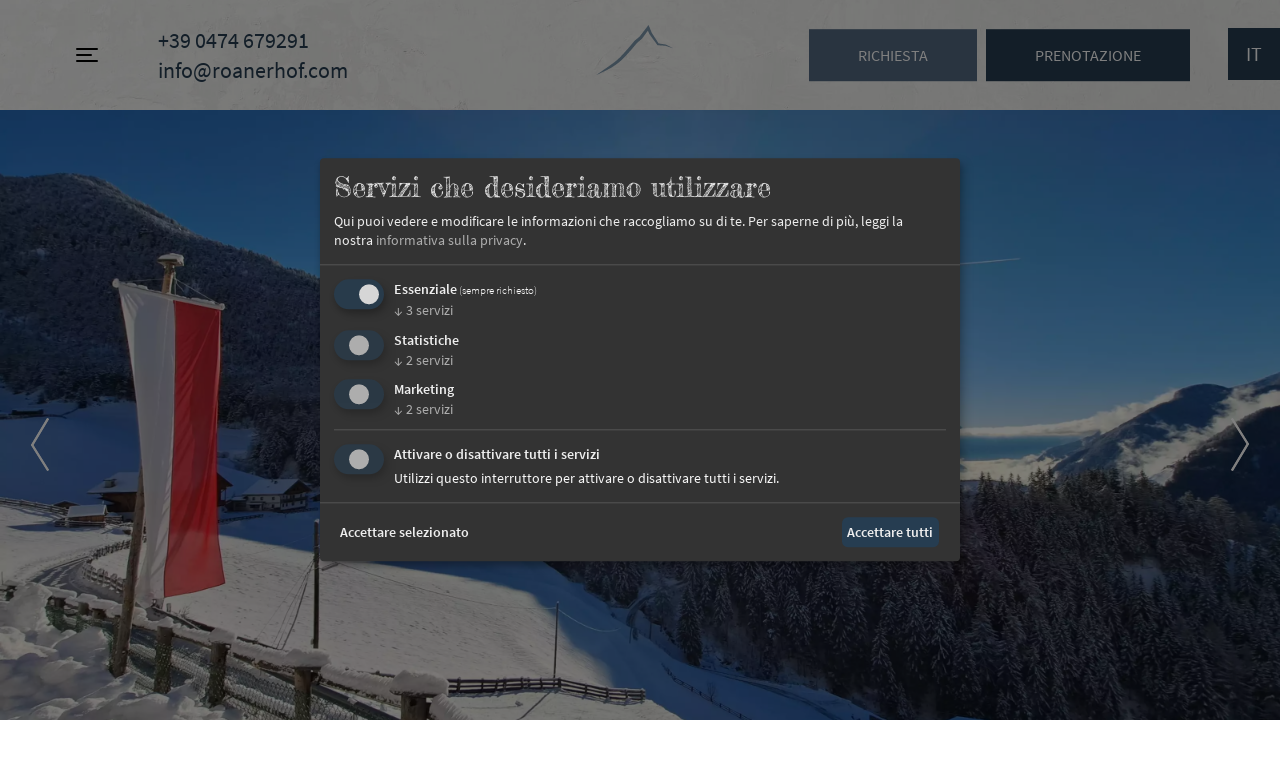

--- FILE ---
content_type: text/html; charset=utf-8
request_url: https://www.roanerhof.com/it/alloggio-valle-aurina
body_size: 57019
content:
<!DOCTYPE html><html lang=it><head><meta charset=utf-8><meta name=viewport content="width=device-width, initial-scale=1, shrink-to-fit=no"><title>Alloggio Valle Aurina - le vostre vacanze in montagna</title><meta name=description content="Venite a trascorrere le vacanze nella nostra pensione; proprio accanto troverete la nostra fattoria, che vi invitiamo a visitare.  Vacanze in fattoria, in mezzo alla natura che ci dà da vivere e con i cui prodotti ci piace viziare i nostri ospiti."><link rel=alternate hreflang=de href=https://www.roanerhof.com/de/residence-pension-im-ahrntal><link rel=alternate hreflang=it href=https://www.roanerhof.com/it/alloggio-valle-aurina><link rel=alternate hreflang=en href=https://www.roanerhof.com/en/residence><link rel=canonical href=https://www.roanerhof.com/it/alloggio-valle-aurina><meta property=og:title content="Alloggio Valle Aurina - le vostre vacanze in montagna"><meta property=og:description content="Venite a trascorrere le vacanze nella nostra pensione; proprio accanto troverete la nostra fattoria, che vi invitiamo a visitare.  Vacanze in fattoria, in mezzo alla natura che ci dà da vivere e con i cui prodotti ci piace viziare i nostri ospiti."><meta property=og:url content=https://www.roanerhof.com/it/alloggio-valle-aurina><meta property=og:type content=website><meta property=og:image content="https://www.roanerhof.com/media/1352/winterbilder-2.jpg?anchor=center&amp;mode=crop&amp;quality=45&amp;width=720&amp;height=360&amp;rnd=134122694990000000"><link rel=icon href=favicon.ico type=image/x-icon><link rel="shortcut icon" href=favicon.ico type=image/x-icon><style>@charset "UTF-8";.btn.focus,.btn:focus,.custom-range:focus,.custom-select:focus,.form-control:focus,.slick-slide:focus,a:active,a:focus,a:not([href]):not([tabindex]):focus,input:active,input:focus,input:hover,select:active,select:focus,select:hover,textarea:active,textarea:focus,textarea:hover{outline:0}dl,h1,h2,h3,h4,h5,h6,ol,p,pre,ul{margin-top:0}address,dl,ol,p,pre,ul{margin-bottom:1rem}.collapsing,.embed-responsive,.sr-only,svg{overflow:hidden}.btn,img,svg{vertical-align:middle}body,caption{text-align:left}dd,h1,h2,h3,h4,h5,h6,label{margin-bottom:.5rem}article,aside,figcaption,figure,footer,header,hgroup,legend,main,nav,section{display:block}progress,sub,sup{vertical-align:baseline}label,output{display:inline-block}[type=button]:not(:disabled),[type=reset]:not(:disabled),[type=submit]:not(:disabled),button:not(:disabled),summary{cursor:pointer}button,hr,input{overflow:visible}:root{--blue:#007bff;--indigo:#6610f2;--purple:#6f42c1;--pink:#e83e8c;--red:#dc3545;--orange:#fd7e14;--yellow:#ffc107;--green:#28a745;--teal:#20c997;--cyan:#17a2b8;--white:#fff;--gray:#6c757d;--gray-dark:#343a40;--primary:#007bff;--secondary:#6c757d;--success:#28a745;--info:#17a2b8;--warning:#ffc107;--danger:#dc3545;--light:#f8f9fa;--dark:#343a40;--breakpoint-xs:0;--breakpoint-sm:576px;--breakpoint-md:768px;--breakpoint-lg:992px;--breakpoint-xl:1200px;--font-family-sans-serif:-apple-system,BlinkMacSystemFont,"Segoe UI",Roboto,"Helvetica Neue",Arial,"Noto Sans",sans-serif,"Apple Color Emoji","Segoe UI Emoji","Segoe UI Symbol","Noto Color Emoji";--font-family-monospace:SFMono-Regular,Menlo,Monaco,Consolas,"Liberation Mono","Courier New",monospace}*,::after,::before{box-sizing:border-box}html{font-family:sans-serif;line-height:1.15;-webkit-text-size-adjust:100%;-webkit-tap-highlight-color:transparent}body{margin:0;background-color:#fff}[tabindex="-1"]:focus{outline:0!important}abbr[data-original-title],abbr[title]{text-decoration:underline;text-decoration:underline dotted;cursor:help;border-bottom:0;text-decoration-skip-ink:none}address{font-style:normal;line-height:inherit}ol ol,ol ul,ul ol,ul ul{margin-bottom:0}dt{font-weight:700}dd{margin-left:0}blockquote,figure{margin:0 0 1rem}small{font-size:80%}sub,sup{position:relative;font-size:75%;line-height:0}sub{bottom:-.25em}sup{top:-.5em}a{text-decoration:none;background-color:transparent}a:hover{text-decoration:underline}a:not([href]):not([tabindex]),a:not([href]):not([tabindex]):focus,a:not([href]):not([tabindex]):hover{color:inherit;text-decoration:none}code,kbd,pre,samp{font-family:SFMono-Regular,Menlo,Monaco,Consolas,"Liberation Mono","Courier New",monospace;font-size:1em}pre{overflow:auto}img{border-style:none}table{border-collapse:collapse}caption{padding-top:.75rem;padding-bottom:.75rem;color:#6c757d;caption-side:bottom}th{text-align:inherit}button{border-radius:0}button:focus{outline:dotted 1px;outline:-webkit-focus-ring-color auto 5px}button,input,optgroup,select,textarea{margin:0;font-family:inherit;font-size:inherit;line-height:inherit}button,select{text-transform:none}select{word-wrap:normal}[type=button],[type=reset],[type=submit],button{-webkit-appearance:button}[type=button]::-moz-focus-inner,[type=reset]::-moz-focus-inner,[type=submit]::-moz-focus-inner,button::-moz-focus-inner{padding:0;border-style:none}input[type=radio],input[type=checkbox]{box-sizing:border-box;padding:0}input[type=date],input[type=time],input[type=datetime-local],input[type=month]{-webkit-appearance:listbox}textarea{overflow:auto;resize:vertical}fieldset{min-width:0;padding:0;margin:0;border:0}legend{max-width:100%;padding:0;margin-bottom:.5rem;line-height:inherit;color:inherit;white-space:normal}[type=number]::-webkit-inner-spin-button,[type=number]::-webkit-outer-spin-button{height:auto}[type=search]{outline-offset:-2px;-webkit-appearance:none}[type=search]::-webkit-search-decoration{-webkit-appearance:none}::-webkit-file-upload-button{font:inherit;-webkit-appearance:button}summary{display:list-item}template{display:none}[hidden]{display:none!important}.h1,.h2,.h3,.h4,.h5,.h6,h1,h2,h3,h4,h5,h6{margin-bottom:.5rem;font-weight:500;line-height:1.2}.blockquote,.table,hr{margin-bottom:1rem}.display-1,.display-2,.display-3,.display-4,.lead,label{font-weight:300}.h4,h4{font-size:1.5rem}.h5,h5{font-size:1.25rem}.h6,h6{font-size:1rem}.lead{font-size:1.25rem}.display-1{font-size:6rem;line-height:1.2}.display-2{font-size:5.5rem;line-height:1.2}.display-3{font-size:4.5rem;line-height:1.2}.display-4{font-size:3.5rem;line-height:1.2}hr{box-sizing:content-box;height:0;margin-top:1rem;border:0}.small,small{font-size:80%;font-weight:400}.mark,mark{padding:.2em;background-color:#fcf8e3}.list-inline,.list-unstyled{padding-left:0;list-style:none}.list-inline-item{display:inline-block}.list-inline-item:not(:last-child){margin-right:.5rem}.initialism{font-size:90%;text-transform:uppercase}.blockquote{font-size:1.25rem}.blockquote-footer{display:block;font-size:80%;color:#6c757d}code,kbd{font-size:87.5%}a>code,pre code{color:inherit}.blockquote-footer::before{content:"\2014\00A0"}code{color:#e83e8c;word-break:break-word}kbd{padding:.2rem .4rem;color:#fff;background-color:#212529;border-radius:.2rem}kbd kbd{padding:0;font-size:100%;font-weight:700}.container,.container-fluid{padding-right:15px;padding-left:15px;margin-right:auto;margin-left:auto;width:100%}pre{display:block;font-size:87.5%;color:#212529}pre code{font-size:inherit;word-break:normal}.pre-scrollable{max-height:340px;overflow-y:scroll}@media (min-width:576px){.container{max-width:540px}}@media (min-width:768px){.container{max-width:720px}}@media (min-width:992px){.container{max-width:960px}}@media (min-width:1200px){.container{max-width:1140px}}.col,.col-auto{max-width:100%}.row{display:flex;flex-wrap:wrap;margin-right:-15px;margin-left:-15px}.no-gutters{margin-right:0;margin-left:0}.no-gutters>.col,.no-gutters>[class*=col-]{padding-right:0;padding-left:0}.col,.col-1,.col-10,.col-11,.col-12,.col-2,.col-3,.col-4,.col-5,.col-6,.col-7,.col-8,.col-9,.col-auto,.col-lg,.col-lg-1,.col-lg-10,.col-lg-11,.col-lg-12,.col-lg-2,.col-lg-3,.col-lg-4,.col-lg-5,.col-lg-6,.col-lg-7,.col-lg-8,.col-lg-9,.col-lg-auto,.col-md,.col-md-1,.col-md-10,.col-md-11,.col-md-12,.col-md-2,.col-md-3,.col-md-4,.col-md-5,.col-md-6,.col-md-7,.col-md-8,.col-md-9,.col-md-auto,.col-sm,.col-sm-1,.col-sm-10,.col-sm-11,.col-sm-12,.col-sm-2,.col-sm-3,.col-sm-4,.col-sm-5,.col-sm-6,.col-sm-7,.col-sm-8,.col-sm-9,.col-sm-auto,.col-xl,.col-xl-1,.col-xl-10,.col-xl-11,.col-xl-12,.col-xl-2,.col-xl-3,.col-xl-4,.col-xl-5,.col-xl-6,.col-xl-7,.col-xl-8,.col-xl-9,.col-xl-auto{position:relative;width:100%;padding-right:15px;padding-left:15px}.col{flex-basis:0;flex-grow:1}.col-auto{flex:0 0 auto;width:auto}.col-1{flex:0 0 8.3333333333%;max-width:8.3333333333%}.col-2{flex:0 0 16.6666666667%;max-width:16.6666666667%}.col-3{flex:0 0 25%;max-width:25%}.col-4{flex:0 0 33.3333333333%;max-width:33.3333333333%}.col-5{flex:0 0 41.6666666667%;max-width:41.6666666667%}.col-6{flex:0 0 50%;max-width:50%}.col-7{flex:0 0 58.3333333333%;max-width:58.3333333333%}.col-8{flex:0 0 66.6666666667%;max-width:66.6666666667%}.col-9{flex:0 0 75%;max-width:75%}.col-10{flex:0 0 83.3333333333%;max-width:83.3333333333%}.col-11{flex:0 0 91.6666666667%;max-width:91.6666666667%}.col-12{flex:0 0 100%;max-width:100%}.order-first{order:-1}.order-last{order:13}.order-0{order:0}.order-1{order:1}.order-2{order:2}.order-3{order:3}.order-4{order:4}.order-5{order:5}.order-6{order:6}.order-7{order:7}.order-8{order:8}.order-9{order:9}.order-10{order:10}.order-11{order:11}.order-12{order:12}.offset-1{margin-left:8.3333333333%}.offset-2{margin-left:16.6666666667%}.offset-3{margin-left:25%}.offset-4{margin-left:33.3333333333%}.offset-5{margin-left:41.6666666667%}.offset-6{margin-left:50%}.offset-7{margin-left:58.3333333333%}.offset-8{margin-left:66.6666666667%}.offset-9{margin-left:75%}.offset-10{margin-left:83.3333333333%}.offset-11{margin-left:91.6666666667%}@media (min-width:576px){.col-sm{flex-basis:0;flex-grow:1;max-width:100%}.col-sm-auto{flex:0 0 auto;width:auto;max-width:100%}.col-sm-1{flex:0 0 8.3333333333%;max-width:8.3333333333%}.col-sm-2{flex:0 0 16.6666666667%;max-width:16.6666666667%}.col-sm-3{flex:0 0 25%;max-width:25%}.col-sm-4{flex:0 0 33.3333333333%;max-width:33.3333333333%}.col-sm-5{flex:0 0 41.6666666667%;max-width:41.6666666667%}.col-sm-6{flex:0 0 50%;max-width:50%}.col-sm-7{flex:0 0 58.3333333333%;max-width:58.3333333333%}.col-sm-8{flex:0 0 66.6666666667%;max-width:66.6666666667%}.col-sm-9{flex:0 0 75%;max-width:75%}.col-sm-10{flex:0 0 83.3333333333%;max-width:83.3333333333%}.col-sm-11{flex:0 0 91.6666666667%;max-width:91.6666666667%}.col-sm-12{flex:0 0 100%;max-width:100%}.order-sm-first{order:-1}.order-sm-last{order:13}.order-sm-0{order:0}.order-sm-1{order:1}.order-sm-2{order:2}.order-sm-3{order:3}.order-sm-4{order:4}.order-sm-5{order:5}.order-sm-6{order:6}.order-sm-7{order:7}.order-sm-8{order:8}.order-sm-9{order:9}.order-sm-10{order:10}.order-sm-11{order:11}.order-sm-12{order:12}.offset-sm-0{margin-left:0}.offset-sm-1{margin-left:8.3333333333%}.offset-sm-2{margin-left:16.6666666667%}.offset-sm-3{margin-left:25%}.offset-sm-4{margin-left:33.3333333333%}.offset-sm-5{margin-left:41.6666666667%}.offset-sm-6{margin-left:50%}.offset-sm-7{margin-left:58.3333333333%}.offset-sm-8{margin-left:66.6666666667%}.offset-sm-9{margin-left:75%}.offset-sm-10{margin-left:83.3333333333%}.offset-sm-11{margin-left:91.6666666667%}}@media (min-width:768px){.col-md{flex-basis:0;flex-grow:1;max-width:100%}.col-md-auto{flex:0 0 auto;width:auto;max-width:100%}.col-md-1{flex:0 0 8.3333333333%;max-width:8.3333333333%}.col-md-2{flex:0 0 16.6666666667%;max-width:16.6666666667%}.col-md-3{flex:0 0 25%;max-width:25%}.col-md-4{flex:0 0 33.3333333333%;max-width:33.3333333333%}.col-md-5{flex:0 0 41.6666666667%;max-width:41.6666666667%}.col-md-6{flex:0 0 50%;max-width:50%}.col-md-7{flex:0 0 58.3333333333%;max-width:58.3333333333%}.col-md-8{flex:0 0 66.6666666667%;max-width:66.6666666667%}.col-md-9{flex:0 0 75%;max-width:75%}.col-md-10{flex:0 0 83.3333333333%;max-width:83.3333333333%}.col-md-11{flex:0 0 91.6666666667%;max-width:91.6666666667%}.col-md-12{flex:0 0 100%;max-width:100%}.order-md-first{order:-1}.order-md-last{order:13}.order-md-0{order:0}.order-md-1{order:1}.order-md-2{order:2}.order-md-3{order:3}.order-md-4{order:4}.order-md-5{order:5}.order-md-6{order:6}.order-md-7{order:7}.order-md-8{order:8}.order-md-9{order:9}.order-md-10{order:10}.order-md-11{order:11}.order-md-12{order:12}.offset-md-0{margin-left:0}.offset-md-1{margin-left:8.3333333333%}.offset-md-2{margin-left:16.6666666667%}.offset-md-3{margin-left:25%}.offset-md-4{margin-left:33.3333333333%}.offset-md-5{margin-left:41.6666666667%}.offset-md-6{margin-left:50%}.offset-md-7{margin-left:58.3333333333%}.offset-md-8{margin-left:66.6666666667%}.offset-md-9{margin-left:75%}.offset-md-10{margin-left:83.3333333333%}.offset-md-11{margin-left:91.6666666667%}}@media (min-width:992px){.col-lg{flex-basis:0;flex-grow:1;max-width:100%}.col-lg-auto{flex:0 0 auto;width:auto;max-width:100%}.col-lg-1{flex:0 0 8.3333333333%;max-width:8.3333333333%}.col-lg-2{flex:0 0 16.6666666667%;max-width:16.6666666667%}.col-lg-3{flex:0 0 25%;max-width:25%}.col-lg-4{flex:0 0 33.3333333333%;max-width:33.3333333333%}.col-lg-5{flex:0 0 41.6666666667%;max-width:41.6666666667%}.col-lg-6{flex:0 0 50%;max-width:50%}.col-lg-7{flex:0 0 58.3333333333%;max-width:58.3333333333%}.col-lg-8{flex:0 0 66.6666666667%;max-width:66.6666666667%}.col-lg-9{flex:0 0 75%;max-width:75%}.col-lg-10{flex:0 0 83.3333333333%;max-width:83.3333333333%}.col-lg-11{flex:0 0 91.6666666667%;max-width:91.6666666667%}.col-lg-12{flex:0 0 100%;max-width:100%}.order-lg-first{order:-1}.order-lg-last{order:13}.order-lg-0{order:0}.order-lg-1{order:1}.order-lg-2{order:2}.order-lg-3{order:3}.order-lg-4{order:4}.order-lg-5{order:5}.order-lg-6{order:6}.order-lg-7{order:7}.order-lg-8{order:8}.order-lg-9{order:9}.order-lg-10{order:10}.order-lg-11{order:11}.order-lg-12{order:12}.offset-lg-0{margin-left:0}.offset-lg-1{margin-left:8.3333333333%}.offset-lg-2{margin-left:16.6666666667%}.offset-lg-3{margin-left:25%}.offset-lg-4{margin-left:33.3333333333%}.offset-lg-5{margin-left:41.6666666667%}.offset-lg-6{margin-left:50%}.offset-lg-7{margin-left:58.3333333333%}.offset-lg-8{margin-left:66.6666666667%}.offset-lg-9{margin-left:75%}.offset-lg-10{margin-left:83.3333333333%}.offset-lg-11{margin-left:91.6666666667%}}@media (min-width:1200px){.col-xl{flex-basis:0;flex-grow:1;max-width:100%}.col-xl-auto{flex:0 0 auto;width:auto;max-width:100%}.col-xl-1{flex:0 0 8.3333333333%;max-width:8.3333333333%}.col-xl-2{flex:0 0 16.6666666667%;max-width:16.6666666667%}.col-xl-3{flex:0 0 25%;max-width:25%}.col-xl-4{flex:0 0 33.3333333333%;max-width:33.3333333333%}.col-xl-5{flex:0 0 41.6666666667%;max-width:41.6666666667%}.col-xl-6{flex:0 0 50%;max-width:50%}.col-xl-7{flex:0 0 58.3333333333%;max-width:58.3333333333%}.col-xl-8{flex:0 0 66.6666666667%;max-width:66.6666666667%}.col-xl-9{flex:0 0 75%;max-width:75%}.col-xl-10{flex:0 0 83.3333333333%;max-width:83.3333333333%}.col-xl-11{flex:0 0 91.6666666667%;max-width:91.6666666667%}.col-xl-12{flex:0 0 100%;max-width:100%}.order-xl-first{order:-1}.order-xl-last{order:13}.order-xl-0{order:0}.order-xl-1{order:1}.order-xl-2{order:2}.order-xl-3{order:3}.order-xl-4{order:4}.order-xl-5{order:5}.order-xl-6{order:6}.order-xl-7{order:7}.order-xl-8{order:8}.order-xl-9{order:9}.order-xl-10{order:10}.order-xl-11{order:11}.order-xl-12{order:12}.offset-xl-0{margin-left:0}.offset-xl-1{margin-left:8.3333333333%}.offset-xl-2{margin-left:16.6666666667%}.offset-xl-3{margin-left:25%}.offset-xl-4{margin-left:33.3333333333%}.offset-xl-5{margin-left:41.6666666667%}.offset-xl-6{margin-left:50%}.offset-xl-7{margin-left:58.3333333333%}.offset-xl-8{margin-left:66.6666666667%}.offset-xl-9{margin-left:75%}.offset-xl-10{margin-left:83.3333333333%}.offset-xl-11{margin-left:91.6666666667%}}.invalid-tooltip,.valid-tooltip{max-width:100%;position:absolute}.form-row,.nav,.navbar{flex-wrap:wrap}.table{width:100%;color:#212529}.table td,.table th{padding:.75rem;vertical-align:top;border-top:1px solid #dee2e6}.table thead th{vertical-align:bottom;border-bottom:2px solid #dee2e6}.table tbody+tbody{border-top:2px solid #dee2e6}.table-sm td,.table-sm th{padding:.3rem}.table-bordered,.table-bordered td,.table-bordered th{border:1px solid #dee2e6}.table-bordered thead td,.table-bordered thead th{border-bottom-width:2px}.table-borderless tbody+tbody,.table-borderless td,.table-borderless th,.table-borderless thead th{border:0}.table-striped tbody tr:nth-of-type(odd){background-color:rgba(0,0,0,.05)}.table-hover tbody tr:hover{color:#212529;background-color:rgba(0,0,0,.075)}.table-primary,.table-primary>td,.table-primary>th{background-color:#b8daff}.table-primary tbody+tbody,.table-primary td,.table-primary th,.table-primary thead th{border-color:#7abaff}.table-hover .table-primary:hover,.table-hover .table-primary:hover>td,.table-hover .table-primary:hover>th{background-color:#9fcdff}.table-secondary,.table-secondary>td,.table-secondary>th{background-color:#d6d8db}.table-secondary tbody+tbody,.table-secondary td,.table-secondary th,.table-secondary thead th{border-color:#b3b7bb}.table-hover .table-secondary:hover,.table-hover .table-secondary:hover>td,.table-hover .table-secondary:hover>th{background-color:#c8cbcf}.table-success,.table-success>td,.table-success>th{background-color:#c3e6cb}.table-success tbody+tbody,.table-success td,.table-success th,.table-success thead th{border-color:#8fd19e}.table-hover .table-success:hover,.table-hover .table-success:hover>td,.table-hover .table-success:hover>th{background-color:#b1dfbb}.table-info,.table-info>td,.table-info>th{background-color:#bee5eb}.table-info tbody+tbody,.table-info td,.table-info th,.table-info thead th{border-color:#86cfda}.table-hover .table-info:hover,.table-hover .table-info:hover>td,.table-hover .table-info:hover>th{background-color:#abdde5}.table-warning,.table-warning>td,.table-warning>th{background-color:#ffeeba}.table-warning tbody+tbody,.table-warning td,.table-warning th,.table-warning thead th{border-color:#ffdf7e}.table-hover .table-warning:hover,.table-hover .table-warning:hover>td,.table-hover .table-warning:hover>th{background-color:#ffe8a1}.table-danger,.table-danger>td,.table-danger>th{background-color:#f5c6cb}.table-danger tbody+tbody,.table-danger td,.table-danger th,.table-danger thead th{border-color:#ed969e}.table-hover .table-danger:hover,.table-hover .table-danger:hover>td,.table-hover .table-danger:hover>th{background-color:#f1b0b7}.table-light,.table-light>td,.table-light>th{background-color:#fdfdfe}.table-light tbody+tbody,.table-light td,.table-light th,.table-light thead th{border-color:#fbfcfc}.table-hover .table-light:hover,.table-hover .table-light:hover>td,.table-hover .table-light:hover>th{background-color:#ececf6}.table-dark,.table-dark>td,.table-dark>th{background-color:#c6c8ca}.table-dark tbody+tbody,.table-dark td,.table-dark th,.table-dark thead th{border-color:#95999c}.table-hover .table-dark:hover,.table-hover .table-dark:hover>td,.table-hover .table-dark:hover>th{background-color:#b9bbbe}.table-active,.table-active>td,.table-active>th,.table-hover .table-active:hover,.table-hover .table-active:hover>td,.table-hover .table-active:hover>th{background-color:rgba(0,0,0,.075)}.table .thead-dark th{color:#fff;background-color:#343a40;border-color:#454d55}.table .thead-light th{color:#495057;background-color:#e9ecef;border-color:#dee2e6}.table-dark{color:#fff;background-color:#343a40}.table-dark td,.table-dark th,.table-dark thead th{border-color:#454d55}.table-dark.table-bordered,.table-responsive>.table-bordered{border:0}.table-dark.table-striped tbody tr:nth-of-type(odd){background-color:rgba(255,255,255,.05)}.table-dark.table-hover tbody tr:hover{color:#fff;background-color:rgba(255,255,255,.075)}@media (max-width:575.98px){.table-responsive-sm{display:block;width:100%;overflow-x:auto;-webkit-overflow-scrolling:touch}.table-responsive-sm>.table-bordered{border:0}}@media (max-width:767.98px){.table-responsive-md{display:block;width:100%;overflow-x:auto;-webkit-overflow-scrolling:touch}.table-responsive-md>.table-bordered{border:0}}@media (max-width:991.98px){.table-responsive-lg{display:block;width:100%;overflow-x:auto;-webkit-overflow-scrolling:touch}.table-responsive-lg>.table-bordered{border:0}}@media (max-width:1199.98px){.table-responsive-xl{display:block;width:100%;overflow-x:auto;-webkit-overflow-scrolling:touch}.table-responsive-xl>.table-bordered{border:0}}.table-responsive{display:block;width:100%;overflow-x:auto;-webkit-overflow-scrolling:touch}.form-control{display:block;width:100%;height:calc(1.5em + .75rem + 2px);padding:.375rem .75rem;font-size:1rem;font-weight:400;line-height:1.5;color:#495057;background-color:#fff;background-clip:padding-box;border:1px solid #ced4da;transition:border-color .15s ease-in-out,box-shadow .15s ease-in-out}@media (prefers-reduced-motion:reduce){.form-control{transition:none}}.form-control::-ms-expand{background-color:transparent;border:0}.form-control:focus{color:#495057;background-color:#fff;border-color:#80bdff;box-shadow:0 0 0 .2rem rgba(0,123,255,.25)}.form-control::placeholder{color:#6c757d;opacity:1}.form-control:disabled,.form-control[readonly]{background-color:#e9ecef;opacity:1}select.form-control:focus::-ms-value{color:#495057;background-color:#fff}.form-control-file,.form-control-range{display:block;width:100%}.col-form-label{padding-top:calc(.375rem + 1px);padding-bottom:calc(.375rem + 1px);margin-bottom:0;font-size:inherit;line-height:1.5}.col-form-label-lg{padding-top:calc(.5rem + 1px);padding-bottom:calc(.5rem + 1px);font-size:1.25rem;line-height:1.5}.col-form-label-sm{padding-top:calc(.25rem + 1px);padding-bottom:calc(.25rem + 1px);font-size:.875rem;line-height:1.5}.form-control-plaintext{display:block;width:100%;padding-top:.375rem;padding-bottom:.375rem;margin-bottom:0;line-height:1.5;color:#212529;background-color:transparent;border:solid transparent;border-width:1px 0}.form-control-plaintext.form-control-lg,.form-control-plaintext.form-control-sm{padding-right:0;padding-left:0}.form-control-sm{height:calc(1.5em + .5rem + 2px);padding:.25rem .5rem;font-size:.875rem;line-height:1.5;border-radius:.2rem}.btn-lg,.form-control-lg{padding:.5rem 1rem;font-size:1.25rem;border-radius:.3rem}.form-control-lg{height:calc(1.5em + 1rem + 2px);line-height:1.5}select.form-control[multiple],select.form-control[size],textarea.form-control{height:auto}.form-group{margin-bottom:1rem}.custom-control-label,.custom-file,.form-check-label,.nav{margin-bottom:0}.form-text{display:block;margin-top:.25rem}.form-row{display:flex;margin-right:-5px;margin-left:-5px}.form-row>.col,.form-row>[class*=col-]{padding-right:5px;padding-left:5px}.form-check{position:relative;display:block;padding-left:1.25rem}.form-check-input{position:absolute;margin-top:.3rem;margin-left:-1.25rem}.form-check-input:disabled~.form-check-label{color:#6c757d}.form-check-inline{display:inline-flex;align-items:center;padding-left:0;margin-right:.75rem}.form-check-inline .form-check-input{position:static;margin-top:0;margin-right:.3125rem;margin-left:0}.valid-feedback{display:none;width:100%;margin-top:.25rem;font-size:80%;color:#28a745}.valid-tooltip{top:100%;z-index:5;display:none;padding:.25rem .5rem;margin-top:.1rem;font-size:.875rem;line-height:1.5;color:#fff;background-color:rgba(40,167,69,.9);border-radius:.25rem}.custom-control-input.is-valid~.valid-feedback,.custom-control-input.is-valid~.valid-tooltip,.custom-file-input.is-valid~.valid-feedback,.custom-file-input.is-valid~.valid-tooltip,.custom-select.is-valid~.valid-feedback,.custom-select.is-valid~.valid-tooltip,.form-check-input.is-valid~.valid-feedback,.form-check-input.is-valid~.valid-tooltip,.form-control-file.is-valid~.valid-feedback,.form-control-file.is-valid~.valid-tooltip,.form-control.is-valid~.valid-feedback,.form-control.is-valid~.valid-tooltip,.was-validated .custom-control-input:valid~.valid-feedback,.was-validated .custom-control-input:valid~.valid-tooltip,.was-validated .custom-file-input:valid~.valid-feedback,.was-validated .custom-file-input:valid~.valid-tooltip,.was-validated .custom-select:valid~.valid-feedback,.was-validated .custom-select:valid~.valid-tooltip,.was-validated .form-check-input:valid~.valid-feedback,.was-validated .form-check-input:valid~.valid-tooltip,.was-validated .form-control-file:valid~.valid-feedback,.was-validated .form-control-file:valid~.valid-tooltip,.was-validated .form-control:valid~.valid-feedback,.was-validated .form-control:valid~.valid-tooltip{display:block}.custom-control-input.is-valid~.custom-control-label,.form-check-input.is-valid~.form-check-label,.was-validated .custom-control-input:valid~.custom-control-label,.was-validated .form-check-input:valid~.form-check-label{color:#28a745}.form-control.is-valid,.was-validated .form-control:valid{border-color:#28a745;padding-right:calc(1.5em + .75rem);background-image:url("data:image/svg+xml,%3csvg xmlns='http://www.w3.org/2000/svg' viewBox='0 0 8 8'%3e%3cpath fill='%2328a745' d='M2.3 6.73L.6 4.53c-.4-1.04.46-1.4 1.1-.8l1.1 1.4 3.4-3.8c.6-.63 1.6-.27 1.2.7l-4 4.6c-.43.5-.8.4-1.1.1z'/%3e%3c/svg%3e");background-repeat:no-repeat;background-position:center right calc(.375em + .1875rem);background-size:calc(.75em + .375rem) calc(.75em + .375rem)}.form-control.is-valid:focus,.was-validated .form-control:valid:focus{border-color:#28a745;box-shadow:0 0 0 .2rem rgba(40,167,69,.25)}.was-validated textarea.form-control:valid,textarea.form-control.is-valid{padding-right:calc(1.5em + .75rem);background-position:top calc(.375em + .1875rem) right calc(.375em + .1875rem)}.custom-select.is-valid,.was-validated .custom-select:valid{border-color:#28a745;padding-right:calc((1em + .75rem) * 3 / 4 + 1.75rem);background:url("data:image/svg+xml,%3csvg xmlns='http://www.w3.org/2000/svg' viewBox='0 0 4 5'%3e%3cpath fill='%23343a40' d='M2 0L0 2h4zm0 5L0 3h4z'/%3e%3c/svg%3e") right .75rem center/8px 10px no-repeat,url("data:image/svg+xml,%3csvg xmlns='http://www.w3.org/2000/svg' viewBox='0 0 8 8'%3e%3cpath fill='%2328a745' d='M2.3 6.73L.6 4.53c-.4-1.04.46-1.4 1.1-.8l1.1 1.4 3.4-3.8c.6-.63 1.6-.27 1.2.7l-4 4.6c-.43.5-.8.4-1.1.1z'/%3e%3c/svg%3e") center right 1.75rem/calc(.75em + .375rem) calc(.75em + .375rem) no-repeat #fff}.custom-select.is-valid:focus,.was-validated .custom-select:valid:focus{border-color:#28a745;box-shadow:0 0 0 .2rem rgba(40,167,69,.25)}.custom-control-input.is-valid~.custom-control-label::before,.was-validated .custom-control-input:valid~.custom-control-label::before{border-color:#28a745}.custom-control-input.is-valid:checked~.custom-control-label::before,.was-validated .custom-control-input:valid:checked~.custom-control-label::before{border-color:#34ce57;background-color:#34ce57}.custom-control-input.is-valid:focus~.custom-control-label::before,.was-validated .custom-control-input:valid:focus~.custom-control-label::before{box-shadow:0 0 0 .2rem rgba(40,167,69,.25)}.custom-control-input.is-valid:focus:not(:checked)~.custom-control-label::before,.custom-file-input.is-valid~.custom-file-label,.was-validated .custom-control-input:valid:focus:not(:checked)~.custom-control-label::before,.was-validated .custom-file-input:valid~.custom-file-label{border-color:#28a745}.custom-file-input.is-valid:focus~.custom-file-label,.was-validated .custom-file-input:valid:focus~.custom-file-label{border-color:#28a745;box-shadow:0 0 0 .2rem rgba(40,167,69,.25)}.invalid-feedback{display:none;width:100%;margin-top:.25rem;font-size:80%;color:#dc3545}.invalid-tooltip{top:100%;z-index:5;display:none;padding:.25rem .5rem;margin-top:.1rem;font-size:.875rem;line-height:1.5;color:#fff;background-color:rgba(220,53,69,.9);border-radius:.25rem}.btn-block,.custom-control-input.is-invalid~.invalid-feedback,.custom-control-input.is-invalid~.invalid-tooltip,.custom-file-input.is-invalid~.invalid-feedback,.custom-file-input.is-invalid~.invalid-tooltip,.custom-select.is-invalid~.invalid-feedback,.custom-select.is-invalid~.invalid-tooltip,.form-check-input.is-invalid~.invalid-feedback,.form-check-input.is-invalid~.invalid-tooltip,.form-control-file.is-invalid~.invalid-feedback,.form-control-file.is-invalid~.invalid-tooltip,.form-control.is-invalid~.invalid-feedback,.form-control.is-invalid~.invalid-tooltip,.was-validated .custom-control-input:invalid~.invalid-feedback,.was-validated .custom-control-input:invalid~.invalid-tooltip,.was-validated .custom-file-input:invalid~.invalid-feedback,.was-validated .custom-file-input:invalid~.invalid-tooltip,.was-validated .custom-select:invalid~.invalid-feedback,.was-validated .custom-select:invalid~.invalid-tooltip,.was-validated .form-check-input:invalid~.invalid-feedback,.was-validated .form-check-input:invalid~.invalid-tooltip,.was-validated .form-control-file:invalid~.invalid-feedback,.was-validated .form-control-file:invalid~.invalid-tooltip,.was-validated .form-control:invalid~.invalid-feedback,.was-validated .form-control:invalid~.invalid-tooltip{display:block}.btn,.custom-select{font-size:1rem;line-height:1.5;font-weight:400}.custom-control-input.is-invalid~.custom-control-label,.form-check-input.is-invalid~.form-check-label,.was-validated .custom-control-input:invalid~.custom-control-label,.was-validated .form-check-input:invalid~.form-check-label{color:#dc3545}.form-control.is-invalid,.was-validated .form-control:invalid{border-color:#dc3545;padding-right:calc(1.5em + .75rem);background-image:url("data:image/svg+xml,%3csvg xmlns='http://www.w3.org/2000/svg' fill='%23dc3545' viewBox='-2 -2 7 7'%3e%3cpath stroke='%23dc3545' d='M0 0l3 3m0-3L0 3'/%3e%3ccircle r='.5'/%3e%3ccircle cx='3' r='.5'/%3e%3ccircle cy='3' r='.5'/%3e%3ccircle cx='3' cy='3' r='.5'/%3e%3c/svg%3E");background-repeat:no-repeat;background-position:center right calc(.375em + .1875rem);background-size:calc(.75em + .375rem) calc(.75em + .375rem)}.form-control.is-invalid:focus,.was-validated .form-control:invalid:focus{border-color:#dc3545;box-shadow:0 0 0 .2rem rgba(220,53,69,.25)}.was-validated textarea.form-control:invalid,textarea.form-control.is-invalid{padding-right:calc(1.5em + .75rem);background-position:top calc(.375em + .1875rem) right calc(.375em + .1875rem)}.custom-select.is-invalid,.was-validated .custom-select:invalid{border-color:#dc3545;padding-right:calc((1em + .75rem) * 3 / 4 + 1.75rem);background:url("data:image/svg+xml,%3csvg xmlns='http://www.w3.org/2000/svg' viewBox='0 0 4 5'%3e%3cpath fill='%23343a40' d='M2 0L0 2h4zm0 5L0 3h4z'/%3e%3c/svg%3e") right .75rem center/8px 10px no-repeat,url("data:image/svg+xml,%3csvg xmlns='http://www.w3.org/2000/svg' fill='%23dc3545' viewBox='-2 -2 7 7'%3e%3cpath stroke='%23dc3545' d='M0 0l3 3m0-3L0 3'/%3e%3ccircle r='.5'/%3e%3ccircle cx='3' r='.5'/%3e%3ccircle cy='3' r='.5'/%3e%3ccircle cx='3' cy='3' r='.5'/%3e%3c/svg%3E") center right 1.75rem/calc(.75em + .375rem) calc(.75em + .375rem) no-repeat #fff}.custom-select.is-invalid:focus,.was-validated .custom-select:invalid:focus{border-color:#dc3545;box-shadow:0 0 0 .2rem rgba(220,53,69,.25)}.custom-control-input.is-invalid~.custom-control-label::before,.was-validated .custom-control-input:invalid~.custom-control-label::before{border-color:#dc3545}.custom-control-input.is-invalid:checked~.custom-control-label::before,.was-validated .custom-control-input:invalid:checked~.custom-control-label::before{border-color:#e4606d;background-color:#e4606d}.custom-control-input.is-invalid:focus~.custom-control-label::before,.was-validated .custom-control-input:invalid:focus~.custom-control-label::before{box-shadow:0 0 0 .2rem rgba(220,53,69,.25)}.custom-control-input.is-invalid:focus:not(:checked)~.custom-control-label::before,.custom-file-input.is-invalid~.custom-file-label,.was-validated .custom-control-input:invalid:focus:not(:checked)~.custom-control-label::before,.was-validated .custom-file-input:invalid~.custom-file-label{border-color:#dc3545}.custom-file-input.is-invalid:focus~.custom-file-label,.was-validated .custom-file-input:invalid:focus~.custom-file-label{border-color:#dc3545;box-shadow:0 0 0 .2rem rgba(220,53,69,.25)}.form-inline{display:flex;flex-flow:row wrap;align-items:center}.form-inline .form-check{width:100%}@media (min-width:576px){.form-inline label{display:flex;align-items:center;justify-content:center;margin-bottom:0}.form-inline .form-group{display:flex;flex:0 0 auto;flex-flow:row wrap;align-items:center;margin-bottom:0}.form-inline .form-control{display:inline-block;width:auto;vertical-align:middle}.form-inline .form-control-plaintext{display:inline-block}.form-inline .custom-select,.form-inline .input-group{width:auto}.form-inline .form-check{display:flex;align-items:center;justify-content:center;width:auto;padding-left:0}.form-inline .form-check-input{position:relative;flex-shrink:0;margin-top:0;margin-right:.25rem;margin-left:0}.form-inline .custom-control{align-items:center;justify-content:center}.form-inline .custom-control-label{margin-bottom:0}}.btn{display:inline-block;text-align:center;user-select:none;background-color:transparent;transition:color .15s ease-in-out,background-color .15s ease-in-out,border-color .15s ease-in-out,box-shadow .15s ease-in-out}@media (prefers-reduced-motion:reduce){.btn{transition:none}}.btn.focus,.btn:focus{box-shadow:0 0 0 .2rem rgba(0,123,255,.25)}.btn-primary.focus,.btn-primary:focus,.btn-primary:not(:disabled):not(.disabled).active:focus,.btn-primary:not(:disabled):not(.disabled):active:focus,.show>.btn-primary.dropdown-toggle:focus{box-shadow:0 0 0 .2rem rgba(38,143,255,.5)}.btn.disabled,.btn:disabled{opacity:.65}a.btn.disabled,fieldset:disabled a.btn{pointer-events:none}.btn-primary{color:#fff;background-color:#007bff;border-color:#007bff}.btn-primary:hover{color:#fff;background-color:#0069d9;border-color:#0062cc}.btn-primary.disabled,.btn-primary:disabled{color:#fff;background-color:#007bff;border-color:#007bff}.btn-primary:not(:disabled):not(.disabled).active,.btn-primary:not(:disabled):not(.disabled):active,.show>.btn-primary.dropdown-toggle{color:#fff;background-color:#0062cc;border-color:#005cbf}.btn-secondary.focus,.btn-secondary:focus,.btn-secondary:not(:disabled):not(.disabled).active:focus,.btn-secondary:not(:disabled):not(.disabled):active:focus,.show>.btn-secondary.dropdown-toggle:focus{box-shadow:0 0 0 .2rem rgba(130,138,145,.5)}.btn-secondary{color:#fff;background-color:#6c757d;border-color:#6c757d}.btn-secondary:hover{color:#fff;background-color:#5a6268;border-color:#545b62}.btn-secondary.disabled,.btn-secondary:disabled{color:#fff;background-color:#6c757d;border-color:#6c757d}.btn-secondary:not(:disabled):not(.disabled).active,.btn-secondary:not(:disabled):not(.disabled):active,.show>.btn-secondary.dropdown-toggle{color:#fff;background-color:#545b62;border-color:#4e555b}.btn-success.focus,.btn-success:focus,.btn-success:not(:disabled):not(.disabled).active:focus,.btn-success:not(:disabled):not(.disabled):active:focus,.show>.btn-success.dropdown-toggle:focus{box-shadow:0 0 0 .2rem rgba(72,180,97,.5)}.btn-success{color:#fff;background-color:#28a745;border-color:#28a745}.btn-success:hover{color:#fff;background-color:#218838;border-color:#1e7e34}.btn-success.disabled,.btn-success:disabled{color:#fff;background-color:#28a745;border-color:#28a745}.btn-success:not(:disabled):not(.disabled).active,.btn-success:not(:disabled):not(.disabled):active,.show>.btn-success.dropdown-toggle{color:#fff;background-color:#1e7e34;border-color:#1c7430}.btn-info.focus,.btn-info:focus,.btn-info:not(:disabled):not(.disabled).active:focus,.btn-info:not(:disabled):not(.disabled):active:focus,.show>.btn-info.dropdown-toggle:focus{box-shadow:0 0 0 .2rem rgba(58,176,195,.5)}.btn-info{color:#fff;background-color:#17a2b8;border-color:#17a2b8}.btn-info:hover{color:#fff;background-color:#138496;border-color:#117a8b}.btn-info.disabled,.btn-info:disabled{color:#fff;background-color:#17a2b8;border-color:#17a2b8}.btn-info:not(:disabled):not(.disabled).active,.btn-info:not(:disabled):not(.disabled):active,.show>.btn-info.dropdown-toggle{color:#fff;background-color:#117a8b;border-color:#10707f}.btn-warning.focus,.btn-warning:focus,.btn-warning:not(:disabled):not(.disabled).active:focus,.btn-warning:not(:disabled):not(.disabled):active:focus,.show>.btn-warning.dropdown-toggle:focus{box-shadow:0 0 0 .2rem rgba(222,170,12,.5)}.btn-warning{color:#212529;background-color:#ffc107;border-color:#ffc107}.btn-warning:hover{color:#212529;background-color:#e0a800;border-color:#d39e00}.btn-warning.disabled,.btn-warning:disabled{color:#212529;background-color:#ffc107;border-color:#ffc107}.btn-warning:not(:disabled):not(.disabled).active,.btn-warning:not(:disabled):not(.disabled):active,.show>.btn-warning.dropdown-toggle{color:#212529;background-color:#d39e00;border-color:#c69500}.btn-danger.focus,.btn-danger:focus,.btn-danger:not(:disabled):not(.disabled).active:focus,.btn-danger:not(:disabled):not(.disabled):active:focus,.show>.btn-danger.dropdown-toggle:focus{box-shadow:0 0 0 .2rem rgba(225,83,97,.5)}.btn-danger{color:#fff;background-color:#dc3545;border-color:#dc3545}.btn-danger:hover{color:#fff;background-color:#c82333;border-color:#bd2130}.btn-danger.disabled,.btn-danger:disabled{color:#fff;background-color:#dc3545;border-color:#dc3545}.btn-danger:not(:disabled):not(.disabled).active,.btn-danger:not(:disabled):not(.disabled):active,.show>.btn-danger.dropdown-toggle{color:#fff;background-color:#bd2130;border-color:#b21f2d}.btn-light.focus,.btn-light:focus,.btn-light:not(:disabled):not(.disabled).active:focus,.btn-light:not(:disabled):not(.disabled):active:focus,.show>.btn-light.dropdown-toggle:focus{box-shadow:0 0 0 .2rem rgba(216,217,219,.5)}.btn-light{color:#212529;background-color:#f8f9fa;border-color:#f8f9fa}.btn-light:hover{color:#212529;background-color:#e2e6ea;border-color:#dae0e5}.btn-light.disabled,.btn-light:disabled{color:#212529;background-color:#f8f9fa;border-color:#f8f9fa}.btn-light:not(:disabled):not(.disabled).active,.btn-light:not(:disabled):not(.disabled):active,.show>.btn-light.dropdown-toggle{color:#212529;background-color:#dae0e5;border-color:#d3d9df}.btn-dark.focus,.btn-dark:focus,.btn-dark:not(:disabled):not(.disabled).active:focus,.btn-dark:not(:disabled):not(.disabled):active:focus,.show>.btn-dark.dropdown-toggle:focus{box-shadow:0 0 0 .2rem rgba(82,88,93,.5)}.btn-dark{color:#fff;background-color:#343a40;border-color:#343a40}.btn-dark:hover{color:#fff;background-color:#23272b;border-color:#1d2124}.btn-dark.disabled,.btn-dark:disabled{color:#fff;background-color:#343a40;border-color:#343a40}.btn-dark:not(:disabled):not(.disabled).active,.btn-dark:not(:disabled):not(.disabled):active,.show>.btn-dark.dropdown-toggle{color:#fff;background-color:#1d2124;border-color:#171a1d}.btn-outline-primary.focus,.btn-outline-primary:focus,.btn-outline-primary:not(:disabled):not(.disabled).active:focus,.btn-outline-primary:not(:disabled):not(.disabled):active:focus,.show>.btn-outline-primary.dropdown-toggle:focus{box-shadow:0 0 0 .2rem rgba(0,123,255,.5)}.btn-outline-primary{color:#007bff;border-color:#007bff}.btn-outline-primary:hover{color:#fff;background-color:#007bff;border-color:#007bff}.btn-outline-primary.disabled,.btn-outline-primary:disabled{color:#007bff;background-color:transparent}.btn-outline-primary:not(:disabled):not(.disabled).active,.btn-outline-primary:not(:disabled):not(.disabled):active,.show>.btn-outline-primary.dropdown-toggle{color:#fff;background-color:#007bff;border-color:#007bff}.btn-outline-secondary.focus,.btn-outline-secondary:focus,.btn-outline-secondary:not(:disabled):not(.disabled).active:focus,.btn-outline-secondary:not(:disabled):not(.disabled):active:focus,.show>.btn-outline-secondary.dropdown-toggle:focus{box-shadow:0 0 0 .2rem rgba(108,117,125,.5)}.btn-outline-secondary{color:#6c757d;border-color:#6c757d}.btn-outline-secondary:hover{color:#fff;background-color:#6c757d;border-color:#6c757d}.btn-outline-secondary.disabled,.btn-outline-secondary:disabled{color:#6c757d;background-color:transparent}.btn-outline-secondary:not(:disabled):not(.disabled).active,.btn-outline-secondary:not(:disabled):not(.disabled):active,.show>.btn-outline-secondary.dropdown-toggle{color:#fff;background-color:#6c757d;border-color:#6c757d}.btn-outline-success.focus,.btn-outline-success:focus,.btn-outline-success:not(:disabled):not(.disabled).active:focus,.btn-outline-success:not(:disabled):not(.disabled):active:focus,.show>.btn-outline-success.dropdown-toggle:focus{box-shadow:0 0 0 .2rem rgba(40,167,69,.5)}.btn-outline-success{color:#28a745;border-color:#28a745}.btn-outline-success:hover{color:#fff;background-color:#28a745;border-color:#28a745}.btn-outline-success.disabled,.btn-outline-success:disabled{color:#28a745;background-color:transparent}.btn-outline-success:not(:disabled):not(.disabled).active,.btn-outline-success:not(:disabled):not(.disabled):active,.show>.btn-outline-success.dropdown-toggle{color:#fff;background-color:#28a745;border-color:#28a745}.btn-outline-info.focus,.btn-outline-info:focus,.btn-outline-info:not(:disabled):not(.disabled).active:focus,.btn-outline-info:not(:disabled):not(.disabled):active:focus,.show>.btn-outline-info.dropdown-toggle:focus{box-shadow:0 0 0 .2rem rgba(23,162,184,.5)}.btn-outline-info{color:#17a2b8;border-color:#17a2b8}.btn-outline-info:hover{color:#fff;background-color:#17a2b8;border-color:#17a2b8}.btn-outline-info.disabled,.btn-outline-info:disabled{color:#17a2b8;background-color:transparent}.btn-outline-info:not(:disabled):not(.disabled).active,.btn-outline-info:not(:disabled):not(.disabled):active,.show>.btn-outline-info.dropdown-toggle{color:#fff;background-color:#17a2b8;border-color:#17a2b8}.btn-outline-warning.focus,.btn-outline-warning:focus,.btn-outline-warning:not(:disabled):not(.disabled).active:focus,.btn-outline-warning:not(:disabled):not(.disabled):active:focus,.show>.btn-outline-warning.dropdown-toggle:focus{box-shadow:0 0 0 .2rem rgba(255,193,7,.5)}.btn-outline-warning{color:#ffc107;border-color:#ffc107}.btn-outline-warning:hover{color:#212529;background-color:#ffc107;border-color:#ffc107}.btn-outline-warning.disabled,.btn-outline-warning:disabled{color:#ffc107;background-color:transparent}.btn-outline-warning:not(:disabled):not(.disabled).active,.btn-outline-warning:not(:disabled):not(.disabled):active,.show>.btn-outline-warning.dropdown-toggle{color:#212529;background-color:#ffc107;border-color:#ffc107}.btn-outline-danger.focus,.btn-outline-danger:focus,.btn-outline-danger:not(:disabled):not(.disabled).active:focus,.btn-outline-danger:not(:disabled):not(.disabled):active:focus,.show>.btn-outline-danger.dropdown-toggle:focus{box-shadow:0 0 0 .2rem rgba(220,53,69,.5)}.btn-outline-danger{color:#dc3545;border-color:#dc3545}.btn-outline-danger:hover{color:#fff;background-color:#dc3545;border-color:#dc3545}.btn-outline-danger.disabled,.btn-outline-danger:disabled{color:#dc3545;background-color:transparent}.btn-outline-danger:not(:disabled):not(.disabled).active,.btn-outline-danger:not(:disabled):not(.disabled):active,.show>.btn-outline-danger.dropdown-toggle{color:#fff;background-color:#dc3545;border-color:#dc3545}.btn-outline-light.focus,.btn-outline-light:focus,.btn-outline-light:not(:disabled):not(.disabled).active:focus,.btn-outline-light:not(:disabled):not(.disabled):active:focus,.show>.btn-outline-light.dropdown-toggle:focus{box-shadow:0 0 0 .2rem rgba(248,249,250,.5)}.btn-outline-light{color:#f8f9fa;border-color:#f8f9fa}.btn-outline-light:hover{color:#212529;background-color:#f8f9fa;border-color:#f8f9fa}.btn-outline-light.disabled,.btn-outline-light:disabled{color:#f8f9fa;background-color:transparent}.btn-outline-light:not(:disabled):not(.disabled).active,.btn-outline-light:not(:disabled):not(.disabled):active,.show>.btn-outline-light.dropdown-toggle{color:#212529;background-color:#f8f9fa;border-color:#f8f9fa}.btn-outline-dark.focus,.btn-outline-dark:focus,.btn-outline-dark:not(:disabled):not(.disabled).active:focus,.btn-outline-dark:not(:disabled):not(.disabled):active:focus,.show>.btn-outline-dark.dropdown-toggle:focus{box-shadow:0 0 0 .2rem rgba(52,58,64,.5)}.btn-outline-dark{color:#343a40;border-color:#343a40}.btn-outline-dark:hover{color:#fff;background-color:#343a40;border-color:#343a40}.btn-outline-dark.disabled,.btn-outline-dark:disabled{color:#343a40;background-color:transparent}.btn-outline-dark:not(:disabled):not(.disabled).active,.btn-outline-dark:not(:disabled):not(.disabled):active,.show>.btn-outline-dark.dropdown-toggle{color:#fff;background-color:#343a40;border-color:#343a40}.btn-link{font-weight:400;color:#007bff;text-decoration:none}.btn-link:hover{color:#0056b3;text-decoration:underline}.btn-link.focus,.btn-link:focus{text-decoration:underline;box-shadow:none}.btn-link.disabled,.btn-link:disabled{color:#6c757d;pointer-events:none}.btn-lg{line-height:1.5}.btn-sm{padding:.25rem .5rem;font-size:.875rem;line-height:1.5;border-radius:.2rem}.btn-block{width:100%}.btn-block+.btn-block{margin-top:.5rem}input[type=button].btn-block,input[type=reset].btn-block,input[type=submit].btn-block{width:100%}.fade{transition:opacity .15s linear}@media (prefers-reduced-motion:reduce){.fade{transition:none}}.fade:not(.show){opacity:0}.collapse:not(.show){display:none}.collapsing{position:relative;height:0;transition:height .35s ease}@media (prefers-reduced-motion:reduce){.collapsing{transition:none}}.custom-control{position:relative;display:block;min-height:1.5rem;padding-left:1.5rem}.custom-control-inline{display:inline-flex;margin-right:1rem}.custom-control-input{position:absolute;z-index:-1;opacity:0}.custom-control-input:checked~.custom-control-label::before{color:#fff;border-color:#007bff;background-color:#007bff}.custom-control-input:focus~.custom-control-label::before{box-shadow:0 0 0 .2rem rgba(0,123,255,.25)}.custom-control-input:focus:not(:checked)~.custom-control-label::before{border-color:#80bdff}.custom-control-input:not(:disabled):active~.custom-control-label::before{color:#fff;background-color:#b3d7ff;border-color:#b3d7ff}.custom-control-input:disabled~.custom-control-label{color:#6c757d}.custom-control-input:disabled~.custom-control-label::before{background-color:#e9ecef}.custom-control-label{position:relative;vertical-align:top}.custom-control-label::after,.custom-control-label::before{position:absolute;top:.25rem;left:-1.5rem;display:block;width:1rem;height:1rem;content:""}.custom-control-label::before{pointer-events:none;background-color:#fff;border:1px solid #adb5bd}.custom-control-label::after{background:50%/50% 50% no-repeat}.custom-checkbox .custom-control-label::before{border-radius:.25rem}.custom-checkbox .custom-control-input:checked~.custom-control-label::after{background-image:url("data:image/svg+xml,%3csvg xmlns='http://www.w3.org/2000/svg' viewBox='0 0 8 8'%3e%3cpath fill='%23fff' d='M6.564.75l-3.59 3.612-1.538-1.55L0 4.26 2.974 7.25 8 2.193z'/%3e%3c/svg%3e")}.custom-checkbox .custom-control-input:indeterminate~.custom-control-label::before{border-color:#007bff;background-color:#007bff}.custom-checkbox .custom-control-input:disabled:checked~.custom-control-label::before,.custom-checkbox .custom-control-input:disabled:indeterminate~.custom-control-label::before,.custom-radio .custom-control-input:disabled:checked~.custom-control-label::before{background-color:rgba(0,123,255,.5)}.custom-checkbox .custom-control-input:indeterminate~.custom-control-label::after{background-image:url("data:image/svg+xml,%3csvg xmlns='http://www.w3.org/2000/svg' viewBox='0 0 4 4'%3e%3cpath stroke='%23fff' d='M0 2h4'/%3e%3c/svg%3e")}.custom-radio .custom-control-label::before{border-radius:50%}.custom-radio .custom-control-input:checked~.custom-control-label::after{background-image:url("data:image/svg+xml,%3csvg xmlns='http://www.w3.org/2000/svg' viewBox='-4 -4 8 8'%3e%3ccircle r='3' fill='%23fff'/%3e%3c/svg%3e")}.custom-switch{padding-left:2.25rem}.custom-switch .custom-control-label::before{left:-2.25rem;width:1.75rem;pointer-events:all;border-radius:.5rem}.custom-switch .custom-control-label::after{top:calc(.25rem + 2px);left:calc(-2.25rem + 2px);width:calc(1rem - 4px);height:calc(1rem - 4px);background-color:#adb5bd;border-radius:.5rem;transition:transform .15s ease-in-out,background-color .15s ease-in-out,border-color .15s ease-in-out,box-shadow .15s ease-in-out}@media (prefers-reduced-motion:reduce){.custom-switch .custom-control-label::after{transition:none}}.custom-switch .custom-control-input:checked~.custom-control-label::after{background-color:#fff;transform:translateX(.75rem)}.custom-switch .custom-control-input:disabled:checked~.custom-control-label::before{background-color:rgba(0,123,255,.5)}.custom-select{display:inline-block;width:100%;height:calc(1.5em + .75rem + 2px);padding:.375rem 1.75rem .375rem .75rem;color:#495057;vertical-align:middle;background:url("data:image/svg+xml,%3csvg xmlns='http://www.w3.org/2000/svg' viewBox='0 0 4 5'%3e%3cpath fill='%23343a40' d='M2 0L0 2h4zm0 5L0 3h4z'/%3e%3c/svg%3e") right .75rem center/8px 10px no-repeat #fff;border:1px solid #ced4da;border-radius:.25rem;appearance:none}.custom-file-input:focus~.custom-file-label,.custom-select:focus{border-color:#80bdff;box-shadow:0 0 0 .2rem rgba(0,123,255,.25)}.custom-select:focus::-ms-value{color:#495057;background-color:#fff}.custom-file-input:disabled~.custom-file-label,.custom-select:disabled{background-color:#e9ecef}.custom-select[multiple],.custom-select[size]:not([size="1"]){height:auto;padding-right:.75rem;background-image:none}.custom-select:disabled{color:#6c757d}.custom-select::-ms-expand{display:none}.custom-select-sm{height:calc(1.5em + .5rem + 2px);padding-top:.25rem;padding-bottom:.25rem;padding-left:.5rem;font-size:.875rem}.custom-select-lg{height:calc(1.5em + 1rem + 2px);padding-top:.5rem;padding-bottom:.5rem;padding-left:1rem;font-size:1.25rem}.custom-file,.custom-file-input,.custom-file-label{height:calc(1.5em + .75rem + 2px)}.custom-file-label,.custom-file-label::after{padding:.375rem .75rem;line-height:1.5;color:#495057;top:0}.custom-file{position:relative;display:inline-block;width:100%}.custom-file-input{position:relative;z-index:2;width:100%;margin:0;opacity:0}.custom-file-input:lang(en)~.custom-file-label::after{content:"Browse"}.custom-file-input~.custom-file-label[data-browse]::after{content:attr(data-browse)}.custom-file-label{position:absolute;right:0;left:0;z-index:1;font-weight:400;background-color:#fff;border:1px solid #ced4da;border-radius:.25rem}.custom-file-label::after{position:absolute;right:0;bottom:0;z-index:3;display:block;height:calc(1.5em + .75rem);content:"Browse";background-color:#e9ecef;border-left:inherit;border-radius:0 .25rem .25rem 0}.clearfix::after,.embed-responsive::before,.navbar-toggler-icon,.stretched-link::after{content:""}.custom-range{width:100%;height:calc(1rem + .4rem);padding:0;background-color:transparent;appearance:none}.custom-range:focus::-webkit-slider-thumb{box-shadow:0 0 0 1px #fff,0 0 0 .2rem rgba(0,123,255,.25)}.custom-range:focus::-moz-range-thumb{box-shadow:0 0 0 1px #fff,0 0 0 .2rem rgba(0,123,255,.25)}.custom-range:focus::-ms-thumb{box-shadow:0 0 0 1px #fff,0 0 0 .2rem rgba(0,123,255,.25)}.custom-range::-moz-focus-outer{border:0}.custom-range::-webkit-slider-thumb{width:1rem;height:1rem;margin-top:-.25rem;background-color:#007bff;border:0;border-radius:1rem;transition:background-color .15s ease-in-out,border-color .15s ease-in-out,box-shadow .15s ease-in-out;appearance:none}@media (prefers-reduced-motion:reduce){.custom-range::-webkit-slider-thumb{transition:none}}.custom-range::-webkit-slider-thumb:active{background-color:#b3d7ff}.custom-range::-webkit-slider-runnable-track{width:100%;height:.5rem;color:transparent;cursor:pointer;background-color:#dee2e6;border-color:transparent;border-radius:1rem}.custom-range::-moz-range-thumb{width:1rem;height:1rem;background-color:#007bff;border:0;border-radius:1rem;transition:background-color .15s ease-in-out,border-color .15s ease-in-out,box-shadow .15s ease-in-out;appearance:none}@media (prefers-reduced-motion:reduce){.custom-range::-moz-range-thumb{transition:none}}.custom-range::-moz-range-thumb:active{background-color:#b3d7ff}.custom-range::-moz-range-track{width:100%;height:.5rem;color:transparent;cursor:pointer;background-color:#dee2e6;border-color:transparent;border-radius:1rem}.custom-range::-ms-thumb{width:1rem;height:1rem;margin-top:0;margin-right:.2rem;margin-left:.2rem;background-color:#007bff;border:0;border-radius:1rem;transition:background-color .15s ease-in-out,border-color .15s ease-in-out,box-shadow .15s ease-in-out;appearance:none}@media (prefers-reduced-motion:reduce){.custom-range::-ms-thumb{transition:none}}.custom-range::-ms-thumb:active{background-color:#b3d7ff}.custom-range::-ms-track{width:100%;height:.5rem;color:transparent;cursor:pointer;background-color:transparent;border-color:transparent;border-width:.5rem}.custom-range::-ms-fill-lower{background-color:#dee2e6;border-radius:1rem}.custom-range::-ms-fill-upper{margin-right:15px;background-color:#dee2e6;border-radius:1rem}.custom-range:disabled::-webkit-slider-thumb{background-color:#adb5bd}.custom-range:disabled::-webkit-slider-runnable-track{cursor:default}.custom-range:disabled::-moz-range-thumb{background-color:#adb5bd}.custom-range:disabled::-moz-range-track{cursor:default}.custom-range:disabled::-ms-thumb{background-color:#adb5bd}.custom-control-label::before,.custom-file-label,.custom-select{transition:background-color .15s ease-in-out,border-color .15s ease-in-out,box-shadow .15s ease-in-out}@media (prefers-reduced-motion:reduce){.custom-control-label::before,.custom-file-label,.custom-select{transition:none}}.nav{display:flex;padding-left:0;list-style:none}.nav-link{display:block;padding:.5rem 1rem}.nav-link:focus,.nav-link:hover{text-decoration:none}.nav-link.disabled{color:#6c757d;pointer-events:none;cursor:default}.nav-tabs{border-bottom:1px solid #dee2e6}.nav-tabs .nav-item{margin-bottom:-1px}.nav-tabs .nav-link{border:1px solid transparent;border-top-left-radius:.25rem;border-top-right-radius:.25rem}.nav-tabs .nav-link:focus,.nav-tabs .nav-link:hover{border-color:#e9ecef #e9ecef #dee2e6}.nav-tabs .nav-link.disabled{color:#6c757d;background-color:transparent;border-color:transparent}.nav-tabs .nav-item.show .nav-link,.nav-tabs .nav-link.active{color:#495057;background-color:#fff;border-color:#dee2e6 #dee2e6 #fff}.nav-tabs .dropdown-menu{margin-top:-1px;border-top-left-radius:0;border-top-right-radius:0}.nav-pills .nav-link{border-radius:.25rem}.nav-pills .nav-link.active,.nav-pills .show>.nav-link{color:#fff;background-color:#007bff}.nav-fill .nav-item{flex:1 1 auto;text-align:center}.nav-justified .nav-item{flex-basis:0;flex-grow:1;text-align:center}.tab-content>.tab-pane{display:none}.tab-content>.active{display:block}.navbar{display:flex;justify-content:space-between}.navbar>.container,.navbar>.container-fluid{display:flex;flex-wrap:wrap;align-items:center;justify-content:space-between}.navbar-brand{display:inline-block;padding-top:.3125rem;padding-bottom:.3125rem;margin-right:1rem;font-size:1.25rem;line-height:inherit;white-space:nowrap}.navbar-brand:focus,.navbar-brand:hover{text-decoration:none}.navbar-nav{display:flex;flex-direction:column;padding-left:0;margin-bottom:0;list-style:none}.navbar-nav .nav-link{padding-right:0;padding-left:0}.navbar-nav .dropdown-menu{position:static;float:none}.navbar-text{display:inline-block;padding-top:.5rem;padding-bottom:.5rem}.navbar-collapse{flex-basis:100%;flex-grow:1;align-items:center}.navbar-toggler{padding:.25rem .75rem;font-size:1.25rem;line-height:1;background-color:transparent;border:1px solid transparent;border-radius:.25rem}.navbar-toggler:focus,.navbar-toggler:hover{text-decoration:none}.navbar-toggler-icon{display:inline-block;width:1.5em;height:1.5em;vertical-align:middle;background:center center no-repeat;background-size:100% 100%}@media (max-width:575.98px){.navbar-expand-sm>.container,.navbar-expand-sm>.container-fluid{padding-right:0;padding-left:0}}@media (min-width:576px){.navbar-expand-sm{flex-flow:row nowrap;justify-content:flex-start}.navbar-expand-sm .navbar-nav{flex-direction:row}.navbar-expand-sm .navbar-nav .dropdown-menu{position:absolute}.navbar-expand-sm .navbar-nav .nav-link{padding-right:.5rem;padding-left:.5rem}.navbar-expand-sm>.container,.navbar-expand-sm>.container-fluid{flex-wrap:nowrap}.navbar-expand-sm .navbar-collapse{display:flex!important;flex-basis:auto}.navbar-expand-sm .navbar-toggler{display:none}}@media (max-width:767.98px){.navbar-expand-md>.container,.navbar-expand-md>.container-fluid{padding-right:0;padding-left:0}}@media (min-width:768px){.navbar-expand-md{flex-flow:row nowrap;justify-content:flex-start}.navbar-expand-md .navbar-nav{flex-direction:row}.navbar-expand-md .navbar-nav .dropdown-menu{position:absolute}.navbar-expand-md .navbar-nav .nav-link{padding-right:.5rem;padding-left:.5rem}.navbar-expand-md>.container,.navbar-expand-md>.container-fluid{flex-wrap:nowrap}.navbar-expand-md .navbar-collapse{display:flex!important;flex-basis:auto}.navbar-expand-md .navbar-toggler{display:none}}@media (max-width:991.98px){.navbar-expand-lg>.container,.navbar-expand-lg>.container-fluid{padding-right:0;padding-left:0}}@media (min-width:992px){.navbar-expand-lg{flex-flow:row nowrap;justify-content:flex-start}.navbar-expand-lg .navbar-nav{flex-direction:row}.navbar-expand-lg .navbar-nav .dropdown-menu{position:absolute}.navbar-expand-lg .navbar-nav .nav-link{padding-right:.5rem;padding-left:.5rem}.navbar-expand-lg>.container,.navbar-expand-lg>.container-fluid{flex-wrap:nowrap}.navbar-expand-lg .navbar-collapse{display:flex!important;flex-basis:auto}.navbar-expand-lg .navbar-toggler{display:none}}@media (max-width:1199.98px){.navbar-expand-xl>.container,.navbar-expand-xl>.container-fluid{padding-right:0;padding-left:0}}@media (min-width:1200px){.navbar-expand-xl{flex-flow:row nowrap;justify-content:flex-start}.navbar-expand-xl .navbar-nav{flex-direction:row}.navbar-expand-xl .navbar-nav .dropdown-menu{position:absolute}.navbar-expand-xl .navbar-nav .nav-link{padding-right:.5rem;padding-left:.5rem}.navbar-expand-xl>.container,.navbar-expand-xl>.container-fluid{flex-wrap:nowrap}.navbar-expand-xl .navbar-collapse{display:flex!important;flex-basis:auto}.navbar-expand-xl .navbar-toggler{display:none}}.navbar-expand{flex-flow:row nowrap;justify-content:flex-start}.navbar-expand>.container,.navbar-expand>.container-fluid{padding-right:0;padding-left:0}.navbar-expand .navbar-nav{flex-direction:row}.navbar-expand .navbar-nav .dropdown-menu{position:absolute}.embed-responsive,.gmap,body{position:relative}.navbar-expand .navbar-nav .nav-link{padding-right:.5rem;padding-left:.5rem}.navbar-expand>.container,.navbar-expand>.container-fluid{flex-wrap:nowrap}.navbar-expand .navbar-collapse{display:flex!important;flex-basis:auto}.navbar-expand .navbar-toggler{display:none}.spinner-border,.spinner-grow{display:inline-block;vertical-align:text-bottom}.navbar-light .navbar-brand,.navbar-light .navbar-brand:focus,.navbar-light .navbar-brand:hover{color:rgba(0,0,0,.9)}.navbar-light .navbar-nav .nav-link{color:rgba(0,0,0,.5)}.navbar-light .navbar-nav .nav-link:focus,.navbar-light .navbar-nav .nav-link:hover{color:rgba(0,0,0,.7)}.navbar-light .navbar-nav .nav-link.disabled{color:rgba(0,0,0,.3)}.navbar-light .navbar-nav .active>.nav-link,.navbar-light .navbar-nav .nav-link.active,.navbar-light .navbar-nav .nav-link.show,.navbar-light .navbar-nav .show>.nav-link{color:rgba(0,0,0,.9)}.navbar-light .navbar-toggler{color:rgba(0,0,0,.5);border-color:rgba(0,0,0,.1)}.navbar-light .navbar-toggler-icon{background-image:url("data:image/svg+xml,%3csvg viewBox='0 0 30 30' xmlns='http://www.w3.org/2000/svg'%3e%3cpath stroke='rgba(0,0,0,0.5)' stroke-width='2' stroke-linecap='round' stroke-miterlimit='10' d='M4 7h22M4 15h22M4 23h22'/%3e%3c/svg%3e")}.navbar-light .navbar-text{color:rgba(0,0,0,.5)}.navbar-light .navbar-text a,.navbar-light .navbar-text a:focus,.navbar-light .navbar-text a:hover{color:rgba(0,0,0,.9)}.navbar-dark .navbar-brand,.navbar-dark .navbar-brand:focus,.navbar-dark .navbar-brand:hover{color:#fff}.navbar-dark .navbar-nav .nav-link{color:rgba(255,255,255,.5)}.navbar-dark .navbar-nav .nav-link:focus,.navbar-dark .navbar-nav .nav-link:hover{color:rgba(255,255,255,.75)}.navbar-dark .navbar-nav .nav-link.disabled{color:rgba(255,255,255,.25)}.navbar-dark .navbar-nav .active>.nav-link,.navbar-dark .navbar-nav .nav-link.active,.navbar-dark .navbar-nav .nav-link.show,.navbar-dark .navbar-nav .show>.nav-link{color:#fff}.navbar-dark .navbar-toggler{color:rgba(255,255,255,.5);border-color:rgba(255,255,255,.1)}.navbar-dark .navbar-toggler-icon{background-image:url("data:image/svg+xml,%3csvg viewBox='0 0 30 30' xmlns='http://www.w3.org/2000/svg'%3e%3cpath stroke='rgba(255,255,255,0.5)' stroke-width='2' stroke-linecap='round' stroke-miterlimit='10' d='M4 7h22M4 15h22M4 23h22'/%3e%3c/svg%3e")}.navbar-dark .navbar-text{color:rgba(255,255,255,.5)}.navbar-dark .navbar-text a,.navbar-dark .navbar-text a:focus,.navbar-dark .navbar-text a:hover{color:#fff}@keyframes spinner-border{to{transform:rotate(360deg)}}.spinner-border{width:2rem;height:2rem;border:.25em solid currentColor;border-right-color:transparent;border-radius:50%;animation:spinner-border .75s linear infinite}.spinner-border-sm{width:1rem;height:1rem;border-width:.2em}@keyframes spinner-grow{0%{transform:scale(0)}50%{opacity:1}}.spinner-grow{width:2rem;height:2rem;background-color:currentColor;border-radius:50%;opacity:0;animation:spinner-grow .75s linear infinite}.spinner-grow-sm{width:1rem;height:1rem}.align-baseline{vertical-align:baseline!important}.align-top{vertical-align:top!important}.align-middle{vertical-align:middle!important}.align-bottom{vertical-align:bottom!important}.align-text-bottom{vertical-align:text-bottom!important}.align-text-top{vertical-align:text-top!important}.bg-primary{background-color:#007bff!important}a.bg-primary:focus,a.bg-primary:hover,button.bg-primary:focus,button.bg-primary:hover{background-color:#0062cc!important}.bg-secondary{background-color:#6c757d!important}a.bg-secondary:focus,a.bg-secondary:hover,button.bg-secondary:focus,button.bg-secondary:hover{background-color:#545b62!important}.bg-success{background-color:#28a745!important}a.bg-success:focus,a.bg-success:hover,button.bg-success:focus,button.bg-success:hover{background-color:#1e7e34!important}.bg-info{background-color:#17a2b8!important}a.bg-info:focus,a.bg-info:hover,button.bg-info:focus,button.bg-info:hover{background-color:#117a8b!important}.bg-warning{background-color:#ffc107!important}a.bg-warning:focus,a.bg-warning:hover,button.bg-warning:focus,button.bg-warning:hover{background-color:#d39e00!important}.bg-danger{background-color:#dc3545!important}a.bg-danger:focus,a.bg-danger:hover,button.bg-danger:focus,button.bg-danger:hover{background-color:#bd2130!important}.bg-light{background-color:#f8f9fa!important}a.bg-light:focus,a.bg-light:hover,button.bg-light:focus,button.bg-light:hover{background-color:#dae0e5!important}.bg-dark{background-color:#343a40!important}a.bg-dark:focus,a.bg-dark:hover,button.bg-dark:focus,button.bg-dark:hover{background-color:#1d2124!important}.bg-white{background-color:#fff!important}.bg-transparent{background-color:transparent!important}.border{border:1px solid #dee2e6!important}.border-top{border-top:1px solid #dee2e6!important}.border-right{border-right:1px solid #dee2e6!important}.border-bottom{border-bottom:1px solid #dee2e6!important}.border-left{border-left:1px solid #dee2e6!important}.border-0{border:0!important}.border-top-0{border-top:0!important}.border-right-0{border-right:0!important}.border-bottom-0{border-bottom:0!important}.border-left-0{border-left:0!important}.border-primary{border-color:#007bff!important}.border-secondary{border-color:#6c757d!important}.border-success{border-color:#28a745!important}.border-info{border-color:#17a2b8!important}.border-warning{border-color:#ffc107!important}.border-danger{border-color:#dc3545!important}.border-light{border-color:#f8f9fa!important}.border-dark{border-color:#343a40!important}.border-white{border-color:#fff!important}.rounded-sm{border-radius:.2rem!important}.rounded-right,.rounded-top{border-top-right-radius:.25rem!important}.rounded-bottom,.rounded-right{border-bottom-right-radius:.25rem!important}.rounded-left,.rounded-top{border-top-left-radius:.25rem!important}.rounded-bottom,.rounded-left{border-bottom-left-radius:.25rem!important}.rounded{border-radius:.25rem!important}.rounded-lg{border-radius:.3rem!important}.rounded-circle{border-radius:50%!important}.rounded-pill{border-radius:50rem!important}.rounded-0{border-radius:0!important}.clearfix::after{display:block;clear:both}.d-none{display:none!important}.d-inline{display:inline!important}.d-inline-block{display:inline-block!important}.d-block{display:block!important}.d-table{display:table!important}.d-table-row{display:table-row!important}.d-table-cell{display:table-cell!important}.d-flex{display:flex!important}.d-inline-flex{display:inline-flex!important}@media (min-width:576px){.d-sm-none{display:none!important}.d-sm-inline{display:inline!important}.d-sm-inline-block{display:inline-block!important}.d-sm-block{display:block!important}.d-sm-table{display:table!important}.d-sm-table-row{display:table-row!important}.d-sm-table-cell{display:table-cell!important}.d-sm-flex{display:flex!important}.d-sm-inline-flex{display:inline-flex!important}}@media (min-width:768px){.d-md-none{display:none!important}.d-md-inline{display:inline!important}.d-md-inline-block{display:inline-block!important}.d-md-block{display:block!important}.d-md-table{display:table!important}.d-md-table-row{display:table-row!important}.d-md-table-cell{display:table-cell!important}.d-md-flex{display:flex!important}.d-md-inline-flex{display:inline-flex!important}}@media (min-width:992px){.d-lg-none{display:none!important}.d-lg-inline{display:inline!important}.d-lg-inline-block{display:inline-block!important}.d-lg-block{display:block!important}.d-lg-table{display:table!important}.d-lg-table-row{display:table-row!important}.d-lg-table-cell{display:table-cell!important}.d-lg-flex{display:flex!important}.d-lg-inline-flex{display:inline-flex!important}}@media (min-width:1200px){.d-xl-none{display:none!important}.d-xl-inline{display:inline!important}.d-xl-inline-block{display:inline-block!important}.d-xl-block{display:block!important}.d-xl-table{display:table!important}.d-xl-table-row{display:table-row!important}.d-xl-table-cell{display:table-cell!important}.d-xl-flex{display:flex!important}.d-xl-inline-flex{display:inline-flex!important}}@media print{.d-print-none{display:none!important}.d-print-inline{display:inline!important}.d-print-inline-block{display:inline-block!important}.d-print-block{display:block!important}.d-print-table{display:table!important}.d-print-table-row{display:table-row!important}.d-print-table-cell{display:table-cell!important}.d-print-flex{display:flex!important}.d-print-inline-flex{display:inline-flex!important}}.embed-responsive{display:block;width:100%;padding:0}.embed-responsive::before{display:block}.embed-responsive .embed-responsive-item,.embed-responsive embed,.embed-responsive iframe,.embed-responsive object,.embed-responsive video{position:absolute;top:0;bottom:0;left:0;width:100%;height:100%;border:0}.embed-responsive-21by9::before{padding-top:42.8571428571%}.embed-responsive-16by9::before{padding-top:56.25%}.embed-responsive-4by3::before{padding-top:75%}.embed-responsive-1by1::before{padding-top:100%}.flex-row{flex-direction:row!important}.flex-column{flex-direction:column!important}.flex-row-reverse{flex-direction:row-reverse!important}.flex-column-reverse{flex-direction:column-reverse!important}.flex-wrap{flex-wrap:wrap!important}.flex-nowrap{flex-wrap:nowrap!important}.flex-wrap-reverse{flex-wrap:wrap-reverse!important}.flex-fill{flex:1 1 auto!important}.flex-grow-0{flex-grow:0!important}.flex-grow-1{flex-grow:1!important}.flex-shrink-0{flex-shrink:0!important}.flex-shrink-1{flex-shrink:1!important}.justify-content-start{justify-content:flex-start!important}.justify-content-end{justify-content:flex-end!important}.justify-content-center{justify-content:center!important}.justify-content-between{justify-content:space-between!important}.justify-content-around{justify-content:space-around!important}.align-items-start{align-items:flex-start!important}.align-items-end{align-items:flex-end!important}.align-items-center{align-items:center!important}.align-items-baseline{align-items:baseline!important}.align-items-stretch{align-items:stretch!important}.align-content-start{align-content:flex-start!important}.align-content-end{align-content:flex-end!important}.align-content-center{align-content:center!important}.align-content-between{align-content:space-between!important}.align-content-around{align-content:space-around!important}.align-content-stretch{align-content:stretch!important}.align-self-auto{align-self:auto!important}.align-self-start{align-self:flex-start!important}.align-self-end{align-self:flex-end!important}.align-self-center{align-self:center!important}.align-self-baseline{align-self:baseline!important}.align-self-stretch{align-self:stretch!important}@media (min-width:576px){.flex-sm-row{flex-direction:row!important}.flex-sm-column{flex-direction:column!important}.flex-sm-row-reverse{flex-direction:row-reverse!important}.flex-sm-column-reverse{flex-direction:column-reverse!important}.flex-sm-wrap{flex-wrap:wrap!important}.flex-sm-nowrap{flex-wrap:nowrap!important}.flex-sm-wrap-reverse{flex-wrap:wrap-reverse!important}.flex-sm-fill{flex:1 1 auto!important}.flex-sm-grow-0{flex-grow:0!important}.flex-sm-grow-1{flex-grow:1!important}.flex-sm-shrink-0{flex-shrink:0!important}.flex-sm-shrink-1{flex-shrink:1!important}.justify-content-sm-start{justify-content:flex-start!important}.justify-content-sm-end{justify-content:flex-end!important}.justify-content-sm-center{justify-content:center!important}.justify-content-sm-between{justify-content:space-between!important}.justify-content-sm-around{justify-content:space-around!important}.align-items-sm-start{align-items:flex-start!important}.align-items-sm-end{align-items:flex-end!important}.align-items-sm-center{align-items:center!important}.align-items-sm-baseline{align-items:baseline!important}.align-items-sm-stretch{align-items:stretch!important}.align-content-sm-start{align-content:flex-start!important}.align-content-sm-end{align-content:flex-end!important}.align-content-sm-center{align-content:center!important}.align-content-sm-between{align-content:space-between!important}.align-content-sm-around{align-content:space-around!important}.align-content-sm-stretch{align-content:stretch!important}.align-self-sm-auto{align-self:auto!important}.align-self-sm-start{align-self:flex-start!important}.align-self-sm-end{align-self:flex-end!important}.align-self-sm-center{align-self:center!important}.align-self-sm-baseline{align-self:baseline!important}.align-self-sm-stretch{align-self:stretch!important}}@media (min-width:768px){.flex-md-row{flex-direction:row!important}.flex-md-column{flex-direction:column!important}.flex-md-row-reverse{flex-direction:row-reverse!important}.flex-md-column-reverse{flex-direction:column-reverse!important}.flex-md-wrap{flex-wrap:wrap!important}.flex-md-nowrap{flex-wrap:nowrap!important}.flex-md-wrap-reverse{flex-wrap:wrap-reverse!important}.flex-md-fill{flex:1 1 auto!important}.flex-md-grow-0{flex-grow:0!important}.flex-md-grow-1{flex-grow:1!important}.flex-md-shrink-0{flex-shrink:0!important}.flex-md-shrink-1{flex-shrink:1!important}.justify-content-md-start{justify-content:flex-start!important}.justify-content-md-end{justify-content:flex-end!important}.justify-content-md-center{justify-content:center!important}.justify-content-md-between{justify-content:space-between!important}.justify-content-md-around{justify-content:space-around!important}.align-items-md-start{align-items:flex-start!important}.align-items-md-end{align-items:flex-end!important}.align-items-md-center{align-items:center!important}.align-items-md-baseline{align-items:baseline!important}.align-items-md-stretch{align-items:stretch!important}.align-content-md-start{align-content:flex-start!important}.align-content-md-end{align-content:flex-end!important}.align-content-md-center{align-content:center!important}.align-content-md-between{align-content:space-between!important}.align-content-md-around{align-content:space-around!important}.align-content-md-stretch{align-content:stretch!important}.align-self-md-auto{align-self:auto!important}.align-self-md-start{align-self:flex-start!important}.align-self-md-end{align-self:flex-end!important}.align-self-md-center{align-self:center!important}.align-self-md-baseline{align-self:baseline!important}.align-self-md-stretch{align-self:stretch!important}}@media (min-width:992px){.flex-lg-row{flex-direction:row!important}.flex-lg-column{flex-direction:column!important}.flex-lg-row-reverse{flex-direction:row-reverse!important}.flex-lg-column-reverse{flex-direction:column-reverse!important}.flex-lg-wrap{flex-wrap:wrap!important}.flex-lg-nowrap{flex-wrap:nowrap!important}.flex-lg-wrap-reverse{flex-wrap:wrap-reverse!important}.flex-lg-fill{flex:1 1 auto!important}.flex-lg-grow-0{flex-grow:0!important}.flex-lg-grow-1{flex-grow:1!important}.flex-lg-shrink-0{flex-shrink:0!important}.flex-lg-shrink-1{flex-shrink:1!important}.justify-content-lg-start{justify-content:flex-start!important}.justify-content-lg-end{justify-content:flex-end!important}.justify-content-lg-center{justify-content:center!important}.justify-content-lg-between{justify-content:space-between!important}.justify-content-lg-around{justify-content:space-around!important}.align-items-lg-start{align-items:flex-start!important}.align-items-lg-end{align-items:flex-end!important}.align-items-lg-center{align-items:center!important}.align-items-lg-baseline{align-items:baseline!important}.align-items-lg-stretch{align-items:stretch!important}.align-content-lg-start{align-content:flex-start!important}.align-content-lg-end{align-content:flex-end!important}.align-content-lg-center{align-content:center!important}.align-content-lg-between{align-content:space-between!important}.align-content-lg-around{align-content:space-around!important}.align-content-lg-stretch{align-content:stretch!important}.align-self-lg-auto{align-self:auto!important}.align-self-lg-start{align-self:flex-start!important}.align-self-lg-end{align-self:flex-end!important}.align-self-lg-center{align-self:center!important}.align-self-lg-baseline{align-self:baseline!important}.align-self-lg-stretch{align-self:stretch!important}}.float-left{float:left!important}.float-right{float:right!important}.float-none{float:none!important}@media (min-width:576px){.float-sm-left{float:left!important}.float-sm-right{float:right!important}.float-sm-none{float:none!important}}@media (min-width:768px){.float-md-left{float:left!important}.float-md-right{float:right!important}.float-md-none{float:none!important}}@media (min-width:992px){.float-lg-left{float:left!important}.float-lg-right{float:right!important}.float-lg-none{float:none!important}}.overflow-auto{overflow:auto!important}.overflow-hidden{overflow:hidden!important}.position-static{position:static!important}.position-relative{position:relative!important}.position-absolute{position:absolute!important}.position-fixed{position:fixed!important}.position-sticky{position:sticky!important}.fixed-bottom,.fixed-top{position:fixed;z-index:1030;left:0;right:0}.fixed-top{top:0}.fixed-bottom{bottom:0}@supports (position:sticky){.sticky-top{position:sticky;top:0;z-index:1020}}.sr-only{position:absolute;width:1px;height:1px;padding:0;clip:rect(0,0,0,0);white-space:nowrap;border:0}.sr-only-focusable:active,.sr-only-focusable:focus{position:static;width:auto;height:auto;overflow:visible;clip:auto;white-space:normal}.shadow-sm{box-shadow:0 .125rem .25rem rgba(0,0,0,.075)!important}.shadow{box-shadow:0 .5rem 1rem rgba(0,0,0,.15)!important}.shadow-lg{box-shadow:0 1rem 3rem rgba(0,0,0,.175)!important}.shadow-none{box-shadow:none!important}.w-25{width:25%!important}.w-50{width:50%!important}.w-75{width:75%!important}.w-100{width:100%!important}.w-auto{width:auto!important}.h-25{height:25%!important}.h-50{height:50%!important}.h-75{height:75%!important}.h-100{height:100%!important}.h-auto{height:auto!important}.mw-100{max-width:100%!important}.mh-100{max-height:100%!important}.min-vw-100{min-width:100vw!important}.min-vh-100{min-height:100vh!important}.vw-100{width:100vw!important}.vh-100{height:100vh!important}.stretched-link::after{position:absolute;top:0;right:0;bottom:0;left:0;z-index:1;pointer-events:auto;background-color:rgba(0,0,0,0)}.m-0{margin:0!important}.mt-0,.my-0{margin-top:0!important}.mr-0,.mx-0{margin-right:0!important}.mb-0,.my-0{margin-bottom:0!important}.ml-0,.mx-0{margin-left:0!important}.m-1{margin:.25rem!important}.mt-1,.my-1{margin-top:.25rem!important}.mr-1,.mx-1{margin-right:.25rem!important}.mb-1,.my-1{margin-bottom:.25rem!important}.ml-1,.mx-1{margin-left:.25rem!important}.m-2{margin:.5rem!important}.mt-2,.my-2{margin-top:.5rem!important}.mr-2,.mx-2{margin-right:.5rem!important}.mb-2,.my-2{margin-bottom:.5rem!important}.ml-2,.mx-2{margin-left:.5rem!important}.m-3{margin:1rem!important}.mt-3,.my-3{margin-top:1rem!important}.mr-3,.mx-3{margin-right:1rem!important}.mb-3,.my-3{margin-bottom:1rem!important}.ml-3,.mx-3{margin-left:1rem!important}.m-4{margin:1.5rem!important}.mt-4,.my-4{margin-top:1.5rem!important}.mr-4,.mx-4{margin-right:1.5rem!important}.mb-4,.my-4{margin-bottom:1.5rem!important}.ml-4,.mx-4{margin-left:1.5rem!important}.m-5{margin:3rem!important}.mt-5,.my-5{margin-top:3rem!important}.mr-5,.mx-5{margin-right:3rem!important}.mb-5,.my-5{margin-bottom:3rem!important}.ml-5,.mx-5{margin-left:3rem!important}.p-0{padding:0!important}.pt-0,.py-0{padding-top:0!important}.pr-0,.px-0{padding-right:0!important}.pb-0,.py-0{padding-bottom:0!important}.pl-0,.px-0{padding-left:0!important}.p-1{padding:.25rem!important}.pt-1,.py-1{padding-top:.25rem!important}.pr-1,.px-1{padding-right:.25rem!important}.pb-1,.py-1{padding-bottom:.25rem!important}.pl-1,.px-1{padding-left:.25rem!important}.p-2{padding:.5rem!important}.pt-2,.py-2{padding-top:.5rem!important}.pr-2,.px-2{padding-right:.5rem!important}.pb-2,.py-2{padding-bottom:.5rem!important}.pl-2,.px-2{padding-left:.5rem!important}.p-3{padding:1rem!important}.pt-3,.py-3{padding-top:1rem!important}.pr-3,.px-3{padding-right:1rem!important}.pb-3,.py-3{padding-bottom:1rem!important}.pl-3,.px-3{padding-left:1rem!important}.p-4{padding:1.5rem!important}.pt-4,.py-4{padding-top:1.5rem!important}.pr-4,.px-4{padding-right:1.5rem!important}.pb-4,.py-4{padding-bottom:1.5rem!important}.pl-4,.px-4{padding-left:1.5rem!important}.p-5{padding:3rem!important}.pt-5,.py-5{padding-top:3rem!important}.pr-5,.px-5{padding-right:3rem!important}.pb-5,.py-5{padding-bottom:3rem!important}.pl-5,.px-5{padding-left:3rem!important}.m-n1{margin:-.25rem!important}.mt-n1,.my-n1{margin-top:-.25rem!important}.mr-n1,.mx-n1{margin-right:-.25rem!important}.mb-n1,.my-n1{margin-bottom:-.25rem!important}.ml-n1,.mx-n1{margin-left:-.25rem!important}.m-n2{margin:-.5rem!important}.mt-n2,.my-n2{margin-top:-.5rem!important}.mr-n2,.mx-n2{margin-right:-.5rem!important}.mb-n2,.my-n2{margin-bottom:-.5rem!important}.ml-n2,.mx-n2{margin-left:-.5rem!important}.m-n3{margin:-1rem!important}.mt-n3,.my-n3{margin-top:-1rem!important}.mr-n3,.mx-n3{margin-right:-1rem!important}.mb-n3,.my-n3{margin-bottom:-1rem!important}.ml-n3,.mx-n3{margin-left:-1rem!important}.m-n4{margin:-1.5rem!important}.mt-n4,.my-n4{margin-top:-1.5rem!important}.mr-n4,.mx-n4{margin-right:-1.5rem!important}.mb-n4,.my-n4{margin-bottom:-1.5rem!important}.ml-n4,.mx-n4{margin-left:-1.5rem!important}.m-n5{margin:-3rem!important}.mt-n5,.my-n5{margin-top:-3rem!important}.mr-n5,.mx-n5{margin-right:-3rem!important}.mb-n5,.my-n5{margin-bottom:-3rem!important}.ml-n5,.mx-n5{margin-left:-3rem!important}.m-auto{margin:auto!important}.mt-auto,.my-auto{margin-top:auto!important}.mr-auto,.mx-auto{margin-right:auto!important}.mb-auto,.my-auto{margin-bottom:auto!important}.ml-auto,.mx-auto{margin-left:auto!important}@media (min-width:576px){.m-sm-0{margin:0!important}.mt-sm-0,.my-sm-0{margin-top:0!important}.mr-sm-0,.mx-sm-0{margin-right:0!important}.mb-sm-0,.my-sm-0{margin-bottom:0!important}.ml-sm-0,.mx-sm-0{margin-left:0!important}.m-sm-1{margin:.25rem!important}.mt-sm-1,.my-sm-1{margin-top:.25rem!important}.mr-sm-1,.mx-sm-1{margin-right:.25rem!important}.mb-sm-1,.my-sm-1{margin-bottom:.25rem!important}.ml-sm-1,.mx-sm-1{margin-left:.25rem!important}.m-sm-2{margin:.5rem!important}.mt-sm-2,.my-sm-2{margin-top:.5rem!important}.mr-sm-2,.mx-sm-2{margin-right:.5rem!important}.mb-sm-2,.my-sm-2{margin-bottom:.5rem!important}.ml-sm-2,.mx-sm-2{margin-left:.5rem!important}.m-sm-3{margin:1rem!important}.mt-sm-3,.my-sm-3{margin-top:1rem!important}.mr-sm-3,.mx-sm-3{margin-right:1rem!important}.mb-sm-3,.my-sm-3{margin-bottom:1rem!important}.ml-sm-3,.mx-sm-3{margin-left:1rem!important}.m-sm-4{margin:1.5rem!important}.mt-sm-4,.my-sm-4{margin-top:1.5rem!important}.mr-sm-4,.mx-sm-4{margin-right:1.5rem!important}.mb-sm-4,.my-sm-4{margin-bottom:1.5rem!important}.ml-sm-4,.mx-sm-4{margin-left:1.5rem!important}.m-sm-5{margin:3rem!important}.mt-sm-5,.my-sm-5{margin-top:3rem!important}.mr-sm-5,.mx-sm-5{margin-right:3rem!important}.mb-sm-5,.my-sm-5{margin-bottom:3rem!important}.ml-sm-5,.mx-sm-5{margin-left:3rem!important}.p-sm-0{padding:0!important}.pt-sm-0,.py-sm-0{padding-top:0!important}.pr-sm-0,.px-sm-0{padding-right:0!important}.pb-sm-0,.py-sm-0{padding-bottom:0!important}.pl-sm-0,.px-sm-0{padding-left:0!important}.p-sm-1{padding:.25rem!important}.pt-sm-1,.py-sm-1{padding-top:.25rem!important}.pr-sm-1,.px-sm-1{padding-right:.25rem!important}.pb-sm-1,.py-sm-1{padding-bottom:.25rem!important}.pl-sm-1,.px-sm-1{padding-left:.25rem!important}.p-sm-2{padding:.5rem!important}.pt-sm-2,.py-sm-2{padding-top:.5rem!important}.pr-sm-2,.px-sm-2{padding-right:.5rem!important}.pb-sm-2,.py-sm-2{padding-bottom:.5rem!important}.pl-sm-2,.px-sm-2{padding-left:.5rem!important}.p-sm-3{padding:1rem!important}.pt-sm-3,.py-sm-3{padding-top:1rem!important}.pr-sm-3,.px-sm-3{padding-right:1rem!important}.pb-sm-3,.py-sm-3{padding-bottom:1rem!important}.pl-sm-3,.px-sm-3{padding-left:1rem!important}.p-sm-4{padding:1.5rem!important}.pt-sm-4,.py-sm-4{padding-top:1.5rem!important}.pr-sm-4,.px-sm-4{padding-right:1.5rem!important}.pb-sm-4,.py-sm-4{padding-bottom:1.5rem!important}.pl-sm-4,.px-sm-4{padding-left:1.5rem!important}.p-sm-5{padding:3rem!important}.pt-sm-5,.py-sm-5{padding-top:3rem!important}.pr-sm-5,.px-sm-5{padding-right:3rem!important}.pb-sm-5,.py-sm-5{padding-bottom:3rem!important}.pl-sm-5,.px-sm-5{padding-left:3rem!important}.m-sm-n1{margin:-.25rem!important}.mt-sm-n1,.my-sm-n1{margin-top:-.25rem!important}.mr-sm-n1,.mx-sm-n1{margin-right:-.25rem!important}.mb-sm-n1,.my-sm-n1{margin-bottom:-.25rem!important}.ml-sm-n1,.mx-sm-n1{margin-left:-.25rem!important}.m-sm-n2{margin:-.5rem!important}.mt-sm-n2,.my-sm-n2{margin-top:-.5rem!important}.mr-sm-n2,.mx-sm-n2{margin-right:-.5rem!important}.mb-sm-n2,.my-sm-n2{margin-bottom:-.5rem!important}.ml-sm-n2,.mx-sm-n2{margin-left:-.5rem!important}.m-sm-n3{margin:-1rem!important}.mt-sm-n3,.my-sm-n3{margin-top:-1rem!important}.mr-sm-n3,.mx-sm-n3{margin-right:-1rem!important}.mb-sm-n3,.my-sm-n3{margin-bottom:-1rem!important}.ml-sm-n3,.mx-sm-n3{margin-left:-1rem!important}.m-sm-n4{margin:-1.5rem!important}.mt-sm-n4,.my-sm-n4{margin-top:-1.5rem!important}.mr-sm-n4,.mx-sm-n4{margin-right:-1.5rem!important}.mb-sm-n4,.my-sm-n4{margin-bottom:-1.5rem!important}.ml-sm-n4,.mx-sm-n4{margin-left:-1.5rem!important}.m-sm-n5{margin:-3rem!important}.mt-sm-n5,.my-sm-n5{margin-top:-3rem!important}.mr-sm-n5,.mx-sm-n5{margin-right:-3rem!important}.mb-sm-n5,.my-sm-n5{margin-bottom:-3rem!important}.ml-sm-n5,.mx-sm-n5{margin-left:-3rem!important}.m-sm-auto{margin:auto!important}.mt-sm-auto,.my-sm-auto{margin-top:auto!important}.mr-sm-auto,.mx-sm-auto{margin-right:auto!important}.mb-sm-auto,.my-sm-auto{margin-bottom:auto!important}.ml-sm-auto,.mx-sm-auto{margin-left:auto!important}}@media (min-width:768px){.m-md-0{margin:0!important}.mt-md-0,.my-md-0{margin-top:0!important}.mr-md-0,.mx-md-0{margin-right:0!important}.mb-md-0,.my-md-0{margin-bottom:0!important}.ml-md-0,.mx-md-0{margin-left:0!important}.m-md-1{margin:.25rem!important}.mt-md-1,.my-md-1{margin-top:.25rem!important}.mr-md-1,.mx-md-1{margin-right:.25rem!important}.mb-md-1,.my-md-1{margin-bottom:.25rem!important}.ml-md-1,.mx-md-1{margin-left:.25rem!important}.m-md-2{margin:.5rem!important}.mt-md-2,.my-md-2{margin-top:.5rem!important}.mr-md-2,.mx-md-2{margin-right:.5rem!important}.mb-md-2,.my-md-2{margin-bottom:.5rem!important}.ml-md-2,.mx-md-2{margin-left:.5rem!important}.m-md-3{margin:1rem!important}.mt-md-3,.my-md-3{margin-top:1rem!important}.mr-md-3,.mx-md-3{margin-right:1rem!important}.mb-md-3,.my-md-3{margin-bottom:1rem!important}.ml-md-3,.mx-md-3{margin-left:1rem!important}.m-md-4{margin:1.5rem!important}.mt-md-4,.my-md-4{margin-top:1.5rem!important}.mr-md-4,.mx-md-4{margin-right:1.5rem!important}.mb-md-4,.my-md-4{margin-bottom:1.5rem!important}.ml-md-4,.mx-md-4{margin-left:1.5rem!important}.m-md-5{margin:3rem!important}.mt-md-5,.my-md-5{margin-top:3rem!important}.mr-md-5,.mx-md-5{margin-right:3rem!important}.mb-md-5,.my-md-5{margin-bottom:3rem!important}.ml-md-5,.mx-md-5{margin-left:3rem!important}.p-md-0{padding:0!important}.pt-md-0,.py-md-0{padding-top:0!important}.pr-md-0,.px-md-0{padding-right:0!important}.pb-md-0,.py-md-0{padding-bottom:0!important}.pl-md-0,.px-md-0{padding-left:0!important}.p-md-1{padding:.25rem!important}.pt-md-1,.py-md-1{padding-top:.25rem!important}.pr-md-1,.px-md-1{padding-right:.25rem!important}.pb-md-1,.py-md-1{padding-bottom:.25rem!important}.pl-md-1,.px-md-1{padding-left:.25rem!important}.p-md-2{padding:.5rem!important}.pt-md-2,.py-md-2{padding-top:.5rem!important}.pr-md-2,.px-md-2{padding-right:.5rem!important}.pb-md-2,.py-md-2{padding-bottom:.5rem!important}.pl-md-2,.px-md-2{padding-left:.5rem!important}.p-md-3{padding:1rem!important}.pt-md-3,.py-md-3{padding-top:1rem!important}.pr-md-3,.px-md-3{padding-right:1rem!important}.pb-md-3,.py-md-3{padding-bottom:1rem!important}.pl-md-3,.px-md-3{padding-left:1rem!important}.p-md-4{padding:1.5rem!important}.pt-md-4,.py-md-4{padding-top:1.5rem!important}.pr-md-4,.px-md-4{padding-right:1.5rem!important}.pb-md-4,.py-md-4{padding-bottom:1.5rem!important}.pl-md-4,.px-md-4{padding-left:1.5rem!important}.p-md-5{padding:3rem!important}.pt-md-5,.py-md-5{padding-top:3rem!important}.pr-md-5,.px-md-5{padding-right:3rem!important}.pb-md-5,.py-md-5{padding-bottom:3rem!important}.pl-md-5,.px-md-5{padding-left:3rem!important}.m-md-n1{margin:-.25rem!important}.mt-md-n1,.my-md-n1{margin-top:-.25rem!important}.mr-md-n1,.mx-md-n1{margin-right:-.25rem!important}.mb-md-n1,.my-md-n1{margin-bottom:-.25rem!important}.ml-md-n1,.mx-md-n1{margin-left:-.25rem!important}.m-md-n2{margin:-.5rem!important}.mt-md-n2,.my-md-n2{margin-top:-.5rem!important}.mr-md-n2,.mx-md-n2{margin-right:-.5rem!important}.mb-md-n2,.my-md-n2{margin-bottom:-.5rem!important}.ml-md-n2,.mx-md-n2{margin-left:-.5rem!important}.m-md-n3{margin:-1rem!important}.mt-md-n3,.my-md-n3{margin-top:-1rem!important}.mr-md-n3,.mx-md-n3{margin-right:-1rem!important}.mb-md-n3,.my-md-n3{margin-bottom:-1rem!important}.ml-md-n3,.mx-md-n3{margin-left:-1rem!important}.m-md-n4{margin:-1.5rem!important}.mt-md-n4,.my-md-n4{margin-top:-1.5rem!important}.mr-md-n4,.mx-md-n4{margin-right:-1.5rem!important}.mb-md-n4,.my-md-n4{margin-bottom:-1.5rem!important}.ml-md-n4,.mx-md-n4{margin-left:-1.5rem!important}.m-md-n5{margin:-3rem!important}.mt-md-n5,.my-md-n5{margin-top:-3rem!important}.mr-md-n5,.mx-md-n5{margin-right:-3rem!important}.mb-md-n5,.my-md-n5{margin-bottom:-3rem!important}.ml-md-n5,.mx-md-n5{margin-left:-3rem!important}.m-md-auto{margin:auto!important}.mt-md-auto,.my-md-auto{margin-top:auto!important}.mr-md-auto,.mx-md-auto{margin-right:auto!important}.mb-md-auto,.my-md-auto{margin-bottom:auto!important}.ml-md-auto,.mx-md-auto{margin-left:auto!important}}@media (min-width:992px){.m-lg-0{margin:0!important}.mt-lg-0,.my-lg-0{margin-top:0!important}.mr-lg-0,.mx-lg-0{margin-right:0!important}.mb-lg-0,.my-lg-0{margin-bottom:0!important}.ml-lg-0,.mx-lg-0{margin-left:0!important}.m-lg-1{margin:.25rem!important}.mt-lg-1,.my-lg-1{margin-top:.25rem!important}.mr-lg-1,.mx-lg-1{margin-right:.25rem!important}.mb-lg-1,.my-lg-1{margin-bottom:.25rem!important}.ml-lg-1,.mx-lg-1{margin-left:.25rem!important}.m-lg-2{margin:.5rem!important}.mt-lg-2,.my-lg-2{margin-top:.5rem!important}.mr-lg-2,.mx-lg-2{margin-right:.5rem!important}.mb-lg-2,.my-lg-2{margin-bottom:.5rem!important}.ml-lg-2,.mx-lg-2{margin-left:.5rem!important}.m-lg-3{margin:1rem!important}.mt-lg-3,.my-lg-3{margin-top:1rem!important}.mr-lg-3,.mx-lg-3{margin-right:1rem!important}.mb-lg-3,.my-lg-3{margin-bottom:1rem!important}.ml-lg-3,.mx-lg-3{margin-left:1rem!important}.m-lg-4{margin:1.5rem!important}.mt-lg-4,.my-lg-4{margin-top:1.5rem!important}.mr-lg-4,.mx-lg-4{margin-right:1.5rem!important}.mb-lg-4,.my-lg-4{margin-bottom:1.5rem!important}.ml-lg-4,.mx-lg-4{margin-left:1.5rem!important}.m-lg-5{margin:3rem!important}.mt-lg-5,.my-lg-5{margin-top:3rem!important}.mr-lg-5,.mx-lg-5{margin-right:3rem!important}.mb-lg-5,.my-lg-5{margin-bottom:3rem!important}.ml-lg-5,.mx-lg-5{margin-left:3rem!important}.p-lg-0{padding:0!important}.pt-lg-0,.py-lg-0{padding-top:0!important}.pr-lg-0,.px-lg-0{padding-right:0!important}.pb-lg-0,.py-lg-0{padding-bottom:0!important}.pl-lg-0,.px-lg-0{padding-left:0!important}.p-lg-1{padding:.25rem!important}.pt-lg-1,.py-lg-1{padding-top:.25rem!important}.pr-lg-1,.px-lg-1{padding-right:.25rem!important}.pb-lg-1,.py-lg-1{padding-bottom:.25rem!important}.pl-lg-1,.px-lg-1{padding-left:.25rem!important}.p-lg-2{padding:.5rem!important}.pt-lg-2,.py-lg-2{padding-top:.5rem!important}.pr-lg-2,.px-lg-2{padding-right:.5rem!important}.pb-lg-2,.py-lg-2{padding-bottom:.5rem!important}.pl-lg-2,.px-lg-2{padding-left:.5rem!important}.p-lg-3{padding:1rem!important}.pt-lg-3,.py-lg-3{padding-top:1rem!important}.pr-lg-3,.px-lg-3{padding-right:1rem!important}.pb-lg-3,.py-lg-3{padding-bottom:1rem!important}.pl-lg-3,.px-lg-3{padding-left:1rem!important}.p-lg-4{padding:1.5rem!important}.pt-lg-4,.py-lg-4{padding-top:1.5rem!important}.pr-lg-4,.px-lg-4{padding-right:1.5rem!important}.pb-lg-4,.py-lg-4{padding-bottom:1.5rem!important}.pl-lg-4,.px-lg-4{padding-left:1.5rem!important}.p-lg-5{padding:3rem!important}.pt-lg-5,.py-lg-5{padding-top:3rem!important}.pr-lg-5,.px-lg-5{padding-right:3rem!important}.pb-lg-5,.py-lg-5{padding-bottom:3rem!important}.pl-lg-5,.px-lg-5{padding-left:3rem!important}.m-lg-n1{margin:-.25rem!important}.mt-lg-n1,.my-lg-n1{margin-top:-.25rem!important}.mr-lg-n1,.mx-lg-n1{margin-right:-.25rem!important}.mb-lg-n1,.my-lg-n1{margin-bottom:-.25rem!important}.ml-lg-n1,.mx-lg-n1{margin-left:-.25rem!important}.m-lg-n2{margin:-.5rem!important}.mt-lg-n2,.my-lg-n2{margin-top:-.5rem!important}.mr-lg-n2,.mx-lg-n2{margin-right:-.5rem!important}.mb-lg-n2,.my-lg-n2{margin-bottom:-.5rem!important}.ml-lg-n2,.mx-lg-n2{margin-left:-.5rem!important}.m-lg-n3{margin:-1rem!important}.mt-lg-n3,.my-lg-n3{margin-top:-1rem!important}.mr-lg-n3,.mx-lg-n3{margin-right:-1rem!important}.mb-lg-n3,.my-lg-n3{margin-bottom:-1rem!important}.ml-lg-n3,.mx-lg-n3{margin-left:-1rem!important}.m-lg-n4{margin:-1.5rem!important}.mt-lg-n4,.my-lg-n4{margin-top:-1.5rem!important}.mr-lg-n4,.mx-lg-n4{margin-right:-1.5rem!important}.mb-lg-n4,.my-lg-n4{margin-bottom:-1.5rem!important}.ml-lg-n4,.mx-lg-n4{margin-left:-1.5rem!important}.m-lg-n5{margin:-3rem!important}.mt-lg-n5,.my-lg-n5{margin-top:-3rem!important}.mr-lg-n5,.mx-lg-n5{margin-right:-3rem!important}.mb-lg-n5,.my-lg-n5{margin-bottom:-3rem!important}.ml-lg-n5,.mx-lg-n5{margin-left:-3rem!important}.m-lg-auto{margin:auto!important}.mt-lg-auto,.my-lg-auto{margin-top:auto!important}.mr-lg-auto,.mx-lg-auto{margin-right:auto!important}.mb-lg-auto,.my-lg-auto{margin-bottom:auto!important}.ml-lg-auto,.mx-lg-auto{margin-left:auto!important}}.text-monospace{font-family:SFMono-Regular,Menlo,Monaco,Consolas,"Liberation Mono","Courier New",monospace!important}.text-justify{text-align:justify!important}.text-wrap{white-space:normal!important}.text-nowrap{white-space:nowrap!important}.text-truncate{overflow:hidden;text-overflow:ellipsis;white-space:nowrap}.text-left{text-align:left!important}.text-right{text-align:right!important}.text-center{text-align:center!important}@media (min-width:576px){.text-sm-left{text-align:left!important}.text-sm-right{text-align:right!important}.text-sm-center{text-align:center!important}}@media (min-width:768px){.text-md-left{text-align:left!important}.text-md-right{text-align:right!important}.text-md-center{text-align:center!important}}@media (min-width:992px){.text-lg-left{text-align:left!important}.text-lg-right{text-align:right!important}.text-lg-center{text-align:center!important}}@media (min-width:1200px){.flex-xl-row{flex-direction:row!important}.flex-xl-column{flex-direction:column!important}.flex-xl-row-reverse{flex-direction:row-reverse!important}.flex-xl-column-reverse{flex-direction:column-reverse!important}.flex-xl-wrap{flex-wrap:wrap!important}.flex-xl-nowrap{flex-wrap:nowrap!important}.flex-xl-wrap-reverse{flex-wrap:wrap-reverse!important}.flex-xl-fill{flex:1 1 auto!important}.flex-xl-grow-0{flex-grow:0!important}.flex-xl-grow-1{flex-grow:1!important}.flex-xl-shrink-0{flex-shrink:0!important}.flex-xl-shrink-1{flex-shrink:1!important}.justify-content-xl-start{justify-content:flex-start!important}.justify-content-xl-end{justify-content:flex-end!important}.justify-content-xl-center{justify-content:center!important}.justify-content-xl-between{justify-content:space-between!important}.justify-content-xl-around{justify-content:space-around!important}.align-items-xl-start{align-items:flex-start!important}.align-items-xl-end{align-items:flex-end!important}.align-items-xl-center{align-items:center!important}.align-items-xl-baseline{align-items:baseline!important}.align-items-xl-stretch{align-items:stretch!important}.align-content-xl-start{align-content:flex-start!important}.align-content-xl-end{align-content:flex-end!important}.align-content-xl-center{align-content:center!important}.align-content-xl-between{align-content:space-between!important}.align-content-xl-around{align-content:space-around!important}.align-content-xl-stretch{align-content:stretch!important}.align-self-xl-auto{align-self:auto!important}.align-self-xl-start{align-self:flex-start!important}.align-self-xl-end{align-self:flex-end!important}.align-self-xl-center{align-self:center!important}.align-self-xl-baseline{align-self:baseline!important}.align-self-xl-stretch{align-self:stretch!important}.float-xl-left{float:left!important}.float-xl-right{float:right!important}.float-xl-none{float:none!important}.m-xl-0{margin:0!important}.mt-xl-0,.my-xl-0{margin-top:0!important}.mr-xl-0,.mx-xl-0{margin-right:0!important}.mb-xl-0,.my-xl-0{margin-bottom:0!important}.ml-xl-0,.mx-xl-0{margin-left:0!important}.m-xl-1{margin:.25rem!important}.mt-xl-1,.my-xl-1{margin-top:.25rem!important}.mr-xl-1,.mx-xl-1{margin-right:.25rem!important}.mb-xl-1,.my-xl-1{margin-bottom:.25rem!important}.ml-xl-1,.mx-xl-1{margin-left:.25rem!important}.m-xl-2{margin:.5rem!important}.mt-xl-2,.my-xl-2{margin-top:.5rem!important}.mr-xl-2,.mx-xl-2{margin-right:.5rem!important}.mb-xl-2,.my-xl-2{margin-bottom:.5rem!important}.ml-xl-2,.mx-xl-2{margin-left:.5rem!important}.m-xl-3{margin:1rem!important}.mt-xl-3,.my-xl-3{margin-top:1rem!important}.mr-xl-3,.mx-xl-3{margin-right:1rem!important}.mb-xl-3,.my-xl-3{margin-bottom:1rem!important}.ml-xl-3,.mx-xl-3{margin-left:1rem!important}.m-xl-4{margin:1.5rem!important}.mt-xl-4,.my-xl-4{margin-top:1.5rem!important}.mr-xl-4,.mx-xl-4{margin-right:1.5rem!important}.mb-xl-4,.my-xl-4{margin-bottom:1.5rem!important}.ml-xl-4,.mx-xl-4{margin-left:1.5rem!important}.m-xl-5{margin:3rem!important}.mt-xl-5,.my-xl-5{margin-top:3rem!important}.mr-xl-5,.mx-xl-5{margin-right:3rem!important}.mb-xl-5,.my-xl-5{margin-bottom:3rem!important}.ml-xl-5,.mx-xl-5{margin-left:3rem!important}.p-xl-0{padding:0!important}.pt-xl-0,.py-xl-0{padding-top:0!important}.pr-xl-0,.px-xl-0{padding-right:0!important}.pb-xl-0,.py-xl-0{padding-bottom:0!important}.pl-xl-0,.px-xl-0{padding-left:0!important}.p-xl-1{padding:.25rem!important}.pt-xl-1,.py-xl-1{padding-top:.25rem!important}.pr-xl-1,.px-xl-1{padding-right:.25rem!important}.pb-xl-1,.py-xl-1{padding-bottom:.25rem!important}.pl-xl-1,.px-xl-1{padding-left:.25rem!important}.p-xl-2{padding:.5rem!important}.pt-xl-2,.py-xl-2{padding-top:.5rem!important}.pr-xl-2,.px-xl-2{padding-right:.5rem!important}.pb-xl-2,.py-xl-2{padding-bottom:.5rem!important}.pl-xl-2,.px-xl-2{padding-left:.5rem!important}.p-xl-3{padding:1rem!important}.pt-xl-3,.py-xl-3{padding-top:1rem!important}.pr-xl-3,.px-xl-3{padding-right:1rem!important}.pb-xl-3,.py-xl-3{padding-bottom:1rem!important}.pl-xl-3,.px-xl-3{padding-left:1rem!important}.p-xl-4{padding:1.5rem!important}.pt-xl-4,.py-xl-4{padding-top:1.5rem!important}.pr-xl-4,.px-xl-4{padding-right:1.5rem!important}.pb-xl-4,.py-xl-4{padding-bottom:1.5rem!important}.pl-xl-4,.px-xl-4{padding-left:1.5rem!important}.p-xl-5{padding:3rem!important}.pt-xl-5,.py-xl-5{padding-top:3rem!important}.pr-xl-5,.px-xl-5{padding-right:3rem!important}.pb-xl-5,.py-xl-5{padding-bottom:3rem!important}.pl-xl-5,.px-xl-5{padding-left:3rem!important}.m-xl-n1{margin:-.25rem!important}.mt-xl-n1,.my-xl-n1{margin-top:-.25rem!important}.mr-xl-n1,.mx-xl-n1{margin-right:-.25rem!important}.mb-xl-n1,.my-xl-n1{margin-bottom:-.25rem!important}.ml-xl-n1,.mx-xl-n1{margin-left:-.25rem!important}.m-xl-n2{margin:-.5rem!important}.mt-xl-n2,.my-xl-n2{margin-top:-.5rem!important}.mr-xl-n2,.mx-xl-n2{margin-right:-.5rem!important}.mb-xl-n2,.my-xl-n2{margin-bottom:-.5rem!important}.ml-xl-n2,.mx-xl-n2{margin-left:-.5rem!important}.m-xl-n3{margin:-1rem!important}.mt-xl-n3,.my-xl-n3{margin-top:-1rem!important}.mr-xl-n3,.mx-xl-n3{margin-right:-1rem!important}.mb-xl-n3,.my-xl-n3{margin-bottom:-1rem!important}.ml-xl-n3,.mx-xl-n3{margin-left:-1rem!important}.m-xl-n4{margin:-1.5rem!important}.mt-xl-n4,.my-xl-n4{margin-top:-1.5rem!important}.mr-xl-n4,.mx-xl-n4{margin-right:-1.5rem!important}.mb-xl-n4,.my-xl-n4{margin-bottom:-1.5rem!important}.ml-xl-n4,.mx-xl-n4{margin-left:-1.5rem!important}.m-xl-n5{margin:-3rem!important}.mt-xl-n5,.my-xl-n5{margin-top:-3rem!important}.mr-xl-n5,.mx-xl-n5{margin-right:-3rem!important}.mb-xl-n5,.my-xl-n5{margin-bottom:-3rem!important}.ml-xl-n5,.mx-xl-n5{margin-left:-3rem!important}.m-xl-auto{margin:auto!important}.mt-xl-auto,.my-xl-auto{margin-top:auto!important}.mr-xl-auto,.mx-xl-auto{margin-right:auto!important}.mb-xl-auto,.my-xl-auto{margin-bottom:auto!important}.ml-xl-auto,.mx-xl-auto{margin-left:auto!important}.text-xl-left{text-align:left!important}.text-xl-right{text-align:right!important}.text-xl-center{text-align:center!important}}.text-lowercase{text-transform:lowercase!important}.dn-btn-primary,.text-uppercase{text-transform:uppercase!important}.text-capitalize{text-transform:capitalize!important}.font-weight-light{font-weight:300!important}.font-weight-lighter{font-weight:lighter!important}.font-weight-normal{font-weight:400!important}.font-weight-bold{font-weight:700!important}.font-weight-bolder{font-weight:bolder!important}.font-italic{font-style:italic!important}.text-white{color:#fff!important}.text-primary{color:#007bff!important}a.text-primary:focus,a.text-primary:hover{color:#0056b3!important}.text-secondary{color:#6c757d!important}a.text-secondary:focus,a.text-secondary:hover{color:#494f54!important}.text-success{color:#28a745!important}a.text-success:focus,a.text-success:hover{color:#19692c!important}.text-info{color:#17a2b8!important}a.text-info:focus,a.text-info:hover{color:#0f6674!important}.text-warning{color:#ffc107!important}a.text-warning:focus,a.text-warning:hover{color:#ba8b00!important}.text-danger{color:#dc3545!important}a.text-danger:focus,a.text-danger:hover{color:#a71d2a!important}.text-light{color:#f8f9fa!important}a.text-light:focus,a.text-light:hover{color:#cbd3da!important}.text-dark{color:#343a40!important}a.text-dark:focus,a.text-dark:hover{color:#121416!important}.text-body{color:#212529!important}.text-muted{color:#6c757d!important}.text-black-50{color:rgba(0,0,0,.5)!important}.text-white-50{color:rgba(255,255,255,.5)!important}.text-hide{font:0/0 a;color:transparent;text-shadow:none;background-color:transparent;border:0}.text-decoration-none{text-decoration:none!important}.text-break{word-break:break-word!important;overflow-wrap:break-word!important}.text-reset{color:inherit!important}.visible{visibility:visible!important}.invisible{visibility:hidden!important}@media print{blockquote,img,pre,tr{page-break-inside:avoid}*,::after,::before{text-shadow:none!important;box-shadow:none!important}a:not(.btn){text-decoration:underline}abbr[title]::after{content:" (" attr(title) ")"}pre{white-space:pre-wrap!important}blockquote,pre{border:1px solid #adb5bd}thead{display:table-header-group}h2,h3,p{orphans:3;widows:3}h2,h3{page-break-after:avoid}@page{size:a3}.container,body{min-width:992px!important}.navbar{display:none}.badge{border:1px solid #000}.table{border-collapse:collapse!important}.table td,.table th{background-color:#fff!important}.table-bordered td,.table-bordered th{border:1px solid #dee2e6!important}.table-dark{color:inherit}.table-dark tbody+tbody,.table-dark td,.table-dark th,.table-dark thead th{border-color:#dee2e6}.table .thead-dark th{color:inherit;border-color:#dee2e6}}a,a:active,a:focus,a:hover,body{color:#000}@font-face{font-family:Average;font-style:normal;font-weight:400;src:url(/fonts/average-v9-latin-regular.eot);src:local(""),url(/fonts/average-v9-latin-regular.eot?#iefix) format("embedded-opentype"),url(/fonts/average-v9-latin-regular.woff2) format("woff2"),url(/fonts/average-v9-latin-regular.woff) format("woff"),url(/fonts/average-v9-latin-regular.ttf) format("truetype"),url(/fonts/average-v9-latin-regular.#Average) format("svg");font-display:swap}@font-face{font-family:"Fredericka the Great";font-style:normal;font-weight:400;src:url(/fonts/fredericka-the-great-v10-latin-regular.eot);src:local(""),url(/fonts/fredericka-the-great-v10-latin-regular.eot?#iefix) format("embedded-opentype"),url(/fonts/fredericka-the-great-v10-latin-regular.woff2) format("woff2"),url(/fonts/fredericka-the-great-v10-latin-regular.woff) format("woff"),url(/fonts/fredericka-the-great-v10-latin-regular.ttf) format("truetype"),url(/fonts/fredericka-the-great-v10-latin-regular.#FrederickatheGreat) format("svg");font-display:swap}@font-face{font-family:"Source Sans Pro";font-style:normal;font-weight:300;src:url(/fonts/source-sans-pro-v14-latin-300.eot);src:local(""),url(/fonts/source-sans-pro-v14-latin-300.eot?#iefix) format("embedded-opentype"),url(/fonts/source-sans-pro-v14-latin-300.woff2) format("woff2"),url(/fonts/source-sans-pro-v14-latin-300.woff) format("woff"),url(/fonts/source-sans-pro-v14-latin-300.ttf) format("truetype"),url(/fonts/source-sans-pro-v14-latin-300.#SourceSansPro) format("svg");font-display:swap}@font-face{font-family:"Source Sans Pro";font-style:normal;font-weight:400;src:url(/fonts/source-sans-pro-v14-latin-regular.eot);src:local(""),url(/fonts/source-sans-pro-v14-latin-regular.eot?#iefix) format("embedded-opentype"),url(/fonts/source-sans-pro-v14-latin-regular.woff2) format("woff2"),url(/fonts/source-sans-pro-v14-latin-regular.woff) format("woff"),url(/fonts/source-sans-pro-v14-latin-regular.ttf) format("truetype"),url(/fonts/source-sans-pro-v14-latin-regular.#SourceSansPro) format("svg");font-display:swap}@font-face{font-family:"Source Sans Pro";font-style:normal;font-weight:600;src:url(/fonts/source-sans-pro-v14-latin-600.eot);src:local(""),url(/fonts/source-sans-pro-v14-latin-600.eot?#iefix) format("embedded-opentype"),url(/fonts/source-sans-pro-v14-latin-600.woff2) format("woff2"),url(/fonts/source-sans-pro-v14-latin-600.woff) format("woff"),url(/fonts/source-sans-pro-v14-latin-600.ttf) format("truetype"),url(/fonts/source-sans-pro-v14-latin-600.#SourceSansPro) format("svg");font-display:swap}body,html{height:100%}body{background:url(/Content/img/marmor.webp) 0 -140px fixed;font-family:"Source Sans Pro",sans-serif;font-weight:400;font-size:22px;line-height:1.4;background-size:cover;transition:all .2s ease-out}@media (max-width:1199.98px){body{background-position:0 0}}@media (max-width:767.98px){body{font-size:18px}}.linkArrow>a:before,a.linkArrow:before{content:"▸";text-decoration:none}.headerslider .slick-arrow,.slickdotsstyle1 .slick-dots li,.slickdotsstyle1 .slick-dots li.slick-active:after,body.loading:after,section.teasergalleryitems-block:before,section.teasers-block .teaser:after,section.teasers-block:after,section.teasers-block:before,section.textimages-block:before{content:""}b,strong{font-weight:600}.h1,.h2,.h3,h1,h2,h3{margin:0;font-weight:400;line-height:1.1;color:#263D51;font-family:"Fredericka the Great",cursive;text-align:center}.h1,h1{font-size:50px;margin:0 0 1em}.h2,.h3,h2,h3{margin:0 0 .5em;font-family:Average,serif}.h2,h2{font-size:50px}.h3,h3{font-size:32px}p+p{margin-top:8px}@media (max-width:767.98px){.h1,h1{font-size:28px}.h2,h2{font-size:32px}.h2,h3{font-size:25px}}.twoCols{-moz-column-count:2;-webkit-column-count:2;column-count:2;-moz-column-gap:30px;-webkit-column-gap:30px;column-gap:30px}hr{border-top:1px solid #000}ol,ul{padding:0;margin:0}li{list-style-type:square}.fleft{float:left}.fright{float:right}.row-eq-height{display:-webkit-box;display:-webkit-flex;display:-ms-flexbox;display:flex}.gmap{height:0;overflow:hidden;padding-bottom:50%}.gmap iframe,.gmap>div{height:100%!important;left:0;position:absolute;top:0;width:100%!important}.slick-slider{margin-bottom:0}.form-control{border-radius:0}.btn{background:#263D51;color:#fff;border:1px solid #fff;border-radius:0;padding:.8em 3em;text-decoration:none}.btn:hover{background:rgb(21.7142857143,34.8571428571,46.2857142857);color:#fff}input,select,textarea{-moz-transition:border .25s ease 0s;-o-transition:border .25s ease 0s;-webkit-transition:border .25s ease 0s;transition:border .25s ease 0s;-moz-box-sizing:border-box;-webkit-box-sizing:border-box;box-sizing:border-box;color:#000;font-size:1em;padding:.7em;border:none;background:#fff;display:block;margin-bottom:.5em;width:100%}legend{font-size:15px;margin:20px 0 10px;border-bottom:1px solid #C1C1C1;width:auto}label{margin:0}label.error{color:red;font-size:smaller;margin-left:1em}.honey{display:none}.success{background:green;padding:10px;color:#fff}#enquiryform-success{text-align:center;background-color:#90ee90;border:1px solid green;padding:16px}#enquiryform-error{text-align:center;background-color:#f08080;border:1px solid red;padding:16px}body .flatpickr-day.endRange,body .flatpickr-day.endRange.inRange,body .flatpickr-day.endRange.nextMonthDay,body .flatpickr-day.endRange.prevMonthDay,body .flatpickr-day.endRange:focus,body .flatpickr-day.endRange:hover,body .flatpickr-day.selected,body .flatpickr-day.selected.inRange,body .flatpickr-day.selected.nextMonthDay,body .flatpickr-day.selected.prevMonthDay,body .flatpickr-day.selected:focus,body .flatpickr-day.selected:hover,body .flatpickr-day.startRange,body .flatpickr-day.startRange.inRange,body .flatpickr-day.startRange.nextMonthDay,body .flatpickr-day.startRange.prevMonthDay,body .flatpickr-day.startRange:focus,body .flatpickr-day.startRange:hover{background:#263D51;-webkit-box-shadow:none;box-shadow:none;color:#fff;border-color:#263D51}body .flatpickr-day.endRange.startRange+.endRange,body .flatpickr-day.selected.startRange+.endRange,body .flatpickr-day.startRange.startRange+.endRange{-webkit-box-shadow:-10px 0 0 #263D51;box-shadow:-10px 0 0 #263D51}body .flatpickr-day.week.selected{border-radius:0;-webkit-box-shadow:-5px 0 0 #263D51,5px 0 0 #263D51;box-shadow:-5px 0 0 #263D51,5px 0 0 #263D51}body.loading{position:relative}body.loading:after{position:fixed;background-color:rgba(0,0,0,.6);top:0;left:0;right:0;bottom:0;background-image:url(/Content/img/Spinner-1s-200px.svg);background-repeat:no-repeat;background-position:center;z-index:999999}.slidercentermode .slick-list{overflow:visible;padding:0!important}.slidercentermode .slick-list .slick-slide{margin:0 25px}.slickdotsstyle1 .slick-dots li{background:#fff;width:20px;height:20px;border-radius:50%;margin-right:5px;margin-left:5px;display:inline-block;position:relative;border:3px solid #7D97AC;cursor:pointer}.slickdotsstyle1 .slick-dots li.slick-active:after{position:absolute;top:0;bottom:0;left:0;right:0;border-radius:50%;background:#263D51}.slickdotsstyle1 .slick-dots li button{display:none}.slickdotsstyle1 .slick-dots{position:absolute;left:0;right:0;text-align:center;bottom:-50px;z-index:2}#stoererbox{padding:0}#stoererbox .innerpadding{padding:30px}.wh-widget{position:fixed;bottom:30px;left:30px;z-index:999;width:50px;height:50px;display:block;background-color:green;border-radius:50%;padding:5px;transition:all .2s ease-out}.wh-widget:hover{box-shadow:0 0 20px 5px rgba(0,0,0,.2)}.wh-widget .wh-svg-icon{fill:#fff}@media (max-width:767.98px){.wh-widget{bottom:15px;left:15px}}.headerslider{position:relative}.headerslider .slick-arrow{position:absolute;top:50%;left:30px;width:30px;height:60px;background:url(/Content/img/arrows.png) no-repeat;font-size:0;line-height:0;border:none!important;outline:0!important;z-index:1}.headerslider .slick-next{left:auto;right:30px;background-position:right}.bgimage,.bgimagecontain{background-position:center;background-repeat:no-repeat}.accordion .accordion-title{cursor:pointer;padding:18px;width:100%;text-align:left;border:none;outline:0;transition:max-height .2s ease-out;border-bottom:1px solid #000;line-height:32px;font-weight:400;position:relative}.accordion .accordion-title:after{position:absolute;top:50%;transform:translateY(-50%);transform-origin:0 100%;right:5px;width:10px;content:"+";font-size:1.2857142857rem;color:var(--color-cta);float:right;transition:all .2s ease-out;height:10px}@media (max-width:767.98px){.accordion .accordion-title:after{right:0}}.accordion .accordion-title.active:after{transform:rotate(-45deg)}.accordion .accordion-text{padding:0;max-height:0;overflow:hidden;transition:max-height .2s ease-out}.accordion .accordion-text .inner{margin:30px}.displayflexcenter{display:-webkit-box;display:-moz-box;display:-ms-flexbox;display:-webkit-flex;display:flex;-webkit-align-items:center;-webkit-box-align:center;-ms-flex-align:center;align-items:center;-webkit-justify-content:center;-ms-flex-pack:center;-webkit-box-pack:center;justify-content:center;height:100%}.displaytablecenter{display:table;width:100%;height:100%}.displaytablecenter>div{display:table-cell;vertical-align:middle}.bgimage{background-size:cover}.bgimagecontain{background-size:contain!important}.bgimagebottom{background-size:cover;background-position:bottom;background-repeat:no-repeat}.bgimageparallax{background-attachment:fixed;background-position-x:0!important;background-position-y:0}@keyframes shake{10%,90%{transform:translate3d(-1px,0,0)}20%,80%{transform:translate3d(2px,0,0)}30%,50%,70%{transform:translate3d(-4px,0,0)}40%,60%{transform:translate3d(4px,0,0)}}@-webkit-keyframes ani-mouse{0%{opacity:1;top:29%}15%{opacity:1;top:50%}50%{opacity:0;top:50%}100%{opacity:0;top:29%}}@-moz-keyframes ani-mouse{0%{opacity:1;top:29%}15%{opacity:1;top:50%}50%{opacity:0;top:50%}100%{opacity:0;top:29%}}@keyframes ani-mouse{0%{opacity:1;top:29%}15%{opacity:1;top:50%}50%{opacity:0;top:50%}100%{opacity:0;top:29%}}.scroll-btn{display:block;position:absolute;left:0;right:0;bottom:15px;text-align:center;z-index:999}.scroll-btn>*{line-height:18px;font-size:13px;font-weight:400;color:#fff;letter-spacing:2px;display:block;text-align:center}.scroll-btn>.active,.scroll-btn>:focus,.scroll-btn>:hover{color:#fff}.scroll-btn>.active,.scroll-btn>:active,.scroll-btn>:focus,.scroll-btn>:hover{opacity:.8;filter:alpha(opacity=80)}.scroll-btn .mouse{position:relative;display:block;width:30px;height:50px;margin:0 auto 20px;-webkit-box-sizing:border-box;-moz-box-sizing:border-box;box-sizing:border-box;border:3px solid #fff;border-radius:23px}.scroll-btn .mouse>*{position:absolute;display:block;top:29%;left:50%;width:8px;height:8px;margin:-4px 0 0 -4px;background:#fff;border-radius:50%;-webkit-animation:ani-mouse 2.5s linear infinite;-moz-animation:ani-mouse 2.5s linear infinite;animation:ani-mouse 2.5s linear infinite}.cursor-pointer{cursor:pointer}.navbar{height:110px;position:fixed;left:0;top:0;right:0;z-index:9999;background:url(/Content/img/marmor.webp) 0 -140px no-repeat;background-size:100%;align-items:baseline;padding:30px 30px 0;transition:height .2s ease-out}.navbar .navbar-brand svg,header .video-bg,header .video-bg .video-fg{height:100%}.navbar li{list-style-type:none}.navbar .navbar-brand{position:absolute;left:50%;transform:translateX(-50%);height:100px;top:20px;transition:all .2s ease-in-out}@media (prefers-reduced-motion:reduce){.navbar .navbar-brand{transition:none}}.navbar .navbar-brand g{transition:all .2s ease-in-out}@media (prefers-reduced-motion:reduce){.navbar .navbar-brand g{transition:none}}.navbar .cta-block{position:absolute;right:7%;top:50%;transform:translateY(-50%)}.navbar .cta-block a{margin-left:5px}.navbar .navbar-languages{position:absolute;text-transform:uppercase;font-family:"Source Sans Pro",sans-serif;font-size:20px;right:0;top:28px;transition:all .2s ease-in-out}@media (prefers-reduced-motion:reduce){.navbar .navbar-languages{transition:none}}@media (max-width:767.98px){.navbar .navbar-languages{left:0;right:auto;top:0!important}.navbar .navbar-languages .current,.navbar .navbar-languages .languages-toselect a{height:50px!important;width:50px!important;line-height:50px!important}}.navbar .navbar-languages i.icon-tel{display:inline-block;cursor:pointer;height:52px;width:52px;background:url(/Content/img/icon_tel.svg) center no-repeat;background-size:80%}.navbar .navbar-languages .mobilephone{position:absolute;left:52px;top:0}.navbar .navbar-languages .current{background:#263D51;color:#fff;height:52px;width:52px;text-align:center;line-height:52px;display:inline-block}@media (max-width:767.98px){.navbar .navbar-languages .current{background:#eaeaea;color:#000}}.navbar .navbar-languages .languages-toselect{opacity:0;visibility:hidden;z-index:-1;transition:all .2s ease-out;position:absolute;top:100%}.navbar .navbar-languages .languages-toselect a{display:block;background-color:#526880;color:#fff;transition:all .2s ease-out;height:52px;width:52px;text-align:center;line-height:52px}.navbar .navbar-languages .languages-toselect a:hover{text-decoration:none;background-color:#263D51}.navbar .navbar-languages:hover .languages-toselect{opacity:1;visibility:visible;z-index:1}.navbar .cta-block-left{position:absolute;left:10%;top:50%;transform:translateY(-50%)}.navbar .cta-block-left a{margin-left:30px;color:#263D51;transition:all .2s ease-in-out}@media (prefers-reduced-motion:reduce){.navbar .cta-block-left a{transition:none}}.navbar .cta-block-left a:hover{text-decoration:none;color:#263D51}.navbar .nav-item{position:relative}@media (min-width:1200px){.navbar .navbar-nav{display:block}}.navbar .nav-link{font-size:50px;transition:all .2s ease-in-out;padding:40px 1.5rem!important;float:left;width:20%;text-align:center;display:inline-block;color:#263D51!important;font-family:"Fredericka the Great",cursive}@media (prefers-reduced-motion:reduce){.navbar .nav-link{transition:none}}@media (max-width:1400px){.navbar .nav-link{font-size:40px}}.navbar .nav-link span{display:block;text-transform:none;font-size:18px;font-weight:400;margin-top:-10px;font-family:"Source Sans Pro",sans-serif;color:#263d51;opacity:.8}.navbar .nav-item.active .nav-link,.navbar .nav-item:hover .nav-link{color:#526880!important}.navbar .nav-item:last-child:after{display:none}.navbar .bookct{background-color:red;width:400px;height:90px}.navbar .nav-item:hover .hover-menu{opacity:1;visibility:visible}.navbar .navbar-collapse{position:fixed;left:0;right:0;top:110px;background:url(/Content/img/marmor.webp) 0 -110px fixed;font-size:22px;background-size:100%;transition:all .2s ease-in-out;overflow:auto;max-height:100%;box-shadow:0 20px 20px rgba(0,0,0,.1)}header,header .headerslider,section.offers-block{overflow:hidden}@media (prefers-reduced-motion:reduce){.navbar .navbar-collapse{transition:none}}@media (max-width:1199.98px){.navbar .nav-item{border-bottom:1px solid #dadada}.navbar{padding-left:0;padding-right:0}.navbar .navbar-collapse{top:85px!important;bottom:0}.navbar .navbar-collapse .nav-link{display:block;width:100%;font-size:20px;padding:10px 0!important}}@media (min-width:992px){.navbar .nav-link{padding-right:1.5rem!important;padding-left:1.5rem!important}}.navbar .navbar-toggler{border:none;background:0 0!important;position:absolute;left:5%;top:50%;transform:translateY(-50%)}.navbar .navbar-toggler:focus{outline:0;background:0 0!important}.navbar .navbar-toggler .icon-bar{background-color:#000;transform:rotate(0) translate(0,0);transition:ease all .2s;display:block;width:22px;height:2px;border-radius:1px}@media (prefers-reduced-motion:reduce){.navbar .navbar-toggler .icon-bar{transition:none}}.navbar .navbar-toggler .icon-bar+.icon-bar{margin-top:4px}.navbar .navbar-toggler .icon-bar:nth-child(2){width:16px;transition:ease all .2s}.navbar .navbar-toggler:active>.icon-bar:nth-child(2),.navbar .navbar-toggler:hover>.icon-bar:nth-child(2){width:22px;transition:ease all .2s}.navbar .navbar-toggler:not(.collapsed) .icon-bar:nth-child(1){transform:rotate(45deg) translate(5px,4px);transition:ease all .2s}.navbar .navbar-toggler:not(.collapsed) .icon-bar:nth-child(2){opacity:0;transition:ease all .2s}.navbar .navbar-toggler:not(.collapsed) .icon-bar:nth-child(3){transform:rotate(-45deg) translate(4px,-4px);transition:ease all .2s}@media (max-width:767.98px){.navbar .navbar-toggler{right:5%;left:auto}.navbar{height:50px!important;top:35px!important}.navbar .cta-block-left{display:none}.navbar .cta-block{position:fixed;top:0;left:0;right:0;height:52px;transform:none;overflow:hidden}.navbar .cta-block a{display:inline-block;width:50%;margin-left:0;float:left}.navbar .navbar-brand{top:3px;height:68px}}body.minnav .navbar{background:#fff;height:90px}body.minnav .navbar .navbar-brand #Group_43-2{opacity:0;visibility:hidden;transition:all .2s ease-in-out}@media (prefers-reduced-motion:reduce){body.minnav .navbar .navbar-brand #Group_43-2{transition:none}}body.minnav .navbar .navbar-brand #Group_44{opacity:0;visibility:hidden;transition:all .2s ease-in-out}@media (prefers-reduced-motion:reduce){body.minnav .navbar .navbar-brand #Group_44{transition:none}}body.minnav .navbar-collapse{top:90px;background:#fff}body.minnav .navbar-languages{top:18px}.navbar .navbar-brand #Group_43-2,.navbar .navbar-brand #Group_44{display:none}header{padding-top:110px;position:relative}header .header-image-video{opacity:1;visibility:visible;position:absolute;top:0;left:0;right:0;bottom:0;z-index:1;transition:all 1s ease-out}header .header-image-video.hidevideoimage{opacity:0;visibility:hidden}header video{display:block;position:absolute;top:50%;left:50%;min-width:100%;min-height:100%;width:auto;height:auto;transform:translate(-50%,-50%)}header .headerslider,header .headerslider .slick-list,header .headerslider .slick-slide,header .headerslider .slick-track,header .result-iframe{width:100%;height:100%}header iframe{position:relative;pointer-events:none}header .result-iframe{border:0;background:#fff;position:absolute;top:0;left:0;z-index:1}section,section.teasers-block .container{z-index:2}header .headerslider .headerimage{height:100%;background:center center no-repeat;background-size:cover}header .headerslider .bg{position:absolute;left:0;right:0;top:0;width:100%;height:300px;background:-moz-linear-gradient(top,rgba(0,0,0,.75) 0,rgba(0,0,0,0) 100%);background:-webkit-linear-gradient(top,rgba(0,0,0,.75) 0,rgba(0,0,0,0) 100%);background:linear-gradient(to bottom,rgba(0,0,0,.75) 0,rgba(0,0,0,0) 100%);filter:progid:DXImageTransform.Microsoft.gradient( startColorstr="#bf000000",endColorstr="#00000000",GradientType=0 )}header .headerslider .content{position:absolute;bottom:80px;left:0;right:0;text-align:center;font-size:50px;color:#fff;line-height:1}section,section .container,section.textimages-block{position:relative}.dn-btn-primary,.dn-btn-secondary{line-height:1.5;color:#fff!important}header .noheaderimage{height:200px}@media (max-width:767.98px){header{padding-top:85px}header .headerslider .content{font-size:28px;text-shadow:0 0 1px #333}.btn{padding:.3em .5em!important}}@media (max-width:575.98px){header .headerslider .content{font-size:32px;text-shadow:0 0 1px #333}}#header{height:90vh}@media (max-width:992px){#header{height:50vh}}.btn:focus,.btn:hover{outline:0!important;text-decoration:none!important}.dn-btn-primary{background-color:#263D51!important;border-color:transparent!important}.dn-btn-primary:hover{color:#fff!important;background-color:rgb(29.8571428571,47.9285714286,63.6428571429)!important;border-color:transparent}.dn-btn-secondary{background-color:#526880!important;border-color:transparent!important;text-transform:uppercase}.dn-btn-secondary:hover{color:#fff!important;background-color:rgb(72.0428571429,91.3714285714,112.4571428571)!important;border-color:transparent}section img{max-width:100%}section a{color:#000;text-decoration:underline}article ul li,section ul li{list-style:outside;margin-left:1em}section.maincontent{padding:60px 0;background:#fff}@media (max-width:991.98px){section.maincontent{padding-bottom:0}}body.noheader section.maincontent{background:0 0}body.noheader:before{display:none}section.blogposts .blogpost{margin-top:60px;background:#F5F5F5;padding:30px}section.blogposts .blogpost .h2{text-align:left}section.textimages-block{padding:60px 0}section.textimages-block .teaser{margin-top:30px}section.textimages-block .teaser .teaser-text{padding-bottom:120px;margin-left:60px}section.textimages-block .teaser .teaser-text .h1{text-align:left}section.textimages-block .teaser.odd{margin-top:-100px}section.textimages-block .teaser.odd .teaser-text{padding-bottom:0;padding-top:120px;margin-left:0}section.textimages-block .teaser.odd .teaser-text .h1{margin-top:60px}section.textimages-block .teaser.odd .bgimage{margin-left:60px}section.textimages-block:before{top:0;left:0;right:0;bottom:61%;background:#fff;position:absolute}@media (max-width:767.98px){section.textimages-block .teaser,section.textimages-block .teaser .teaser-text .h1{text-align:center}section.textimages-block .teaser .teaser-text,section.textimages-block .teaser.odd .bgimage{margin-left:0}section.textimages-block{padding:30px 0 0}section.textimages-block .teaser .bgimage{padding-top:66%}}section.teasergalleryitems-block{padding:60px 0;position:relative}section.teasergalleryitems-block .teaser{margin-top:30px}section.teasergalleryitems-block .teaser .bgimage{min-height:350px}@media (max-width:1199.98px){section.teasergalleryitems-block .teaser .bgimage{min-height:290px}}@media (max-width:991.98px){section.teasergalleryitems-block .teaser .bgimage{min-height:210px}}@media (max-width:767.98px){section.teasergalleryitems-block .teaser .bgimage{min-height:0;padding-top:66%}}section.teasergalleryitems-block .teaser .teaser-text{padding:60px;background:#fff;font-size:18px}section.teasergalleryitems-block .teaser:nth-child(1) .teaser-text,section.teasergalleryitems-block .teaser:nth-child(2) .teaser-text{background:#EBE7E7}section.teasergalleryitems-block:before{top:0;left:0;right:0;bottom:50%;background:#fff;position:absolute}@media (max-width:767.98px){section.teasergalleryitems-block{margin-top:30px;padding:30px 0 0}section.teasergalleryitems-block .teaser .teaser-text{padding:15px}section.teasergalleryitems-block .teaser .bgimage{min-height:0;padding-top:66%}}section.maincontent+section.teasergalleryitems-block{margin-top:-60px}section.teasers-block{padding:60px 0;position:relative}section.teasers-block .teaser{min-height:300px;position:relative;cursor:pointer}section.teasers-block .teaser .teaser-text{position:absolute;bottom:30px;left:30px;right:30px;text-align:center;color:#fff;z-index:1}section.teasers-block .teaser .teaser-text .h2{margin-bottom:0;color:#fff}section.teasers-block .teaser:after{position:absolute;left:0;right:0;bottom:0;height:50%;background:-moz-linear-gradient(top,rgba(38,61,81,0) 0,#263d51 100%);background:-webkit-linear-gradient(top,rgba(38,61,81,0) 0,#263d51 100%);background:linear-gradient(to bottom,rgba(38,61,81,0) 0,#263d51 100%);filter:progid:DXImageTransform.Microsoft.gradient( startColorstr="#00263d51",endColorstr="#263d51",GradientType=0 )}section.teasers-block:before{top:60%;left:0;right:0;bottom:0;background:#fff;position:absolute}section.teasers-block:after{position:absolute;left:0;right:0;height:160px;background:url(/Content/img/bgwhite.svg) center;background-size:cover;z-index:1;bottom:40%;top:auto}@media (max-width:767.98px){section.teasers-block .teaser{min-height:0;padding-top:75%}}section.roomcategories-block{background:#fff;min-height:500px}section.roomcategories-block .h1{padding:30px 0}section.offers-block{padding-bottom:100px}section.offers-block .h1{padding:30px 0;background:#fff}section.offers-block .offer{background:#fff;padding:20px}section.offers-block .offer .offer-text{padding:30px}section.offers-block .offer .offer-text .h2{color:#526880;text-align:left}@media (max-width:767.98px){section.offers-block .offer .offer-text{padding:15px}section.offers-block .slick-slide{margin:0 5px!important}}@media (max-width:991.98px){section.offers-block .offer .bgimage{padding-top:66%}}body.roomcategoriespage .roomcategory .roomcategory-image{position:relative}body.roomcategoriespage .roomcategory .roomcategory-image .bgimage{padding-top:66%}body.roomcategoriespage .roomcategory+.roomcategory{margin-top:60px}section.text-block{padding:60px 0}@media (max-width:767.98px){section.text-block{padding:30px 0}}</style><link as=style href="/content/css/site.min.css?cb=1" onload="this.rel='stylesheet'" rel=preload><script>(function(n){"use strict";var t=function(t,i,r){function l(n){if(f.body)return n();setTimeout(function(){l(n)})}function c(){u.addEventListener&&u.removeEventListener("load",c);u.media=r||"all"}var f=n.document,u=f.createElement("link"),e,s,h,o;return i?e=i:(s=(f.body||f.getElementsByTagName("head")[0]).childNodes,e=s[s.length-1]),h=f.styleSheets,u.rel="stylesheet",u.href=t,u.media="only x",l(function(){e.parentNode.insertBefore(u,i?e:e.nextSibling)}),o=function(n){for(var i=u.href,t=h.length;t--;)if(h[t].href===i)return n();setTimeout(function(){o(n)})},u.addEventListener&&u.addEventListener("load",c),u.onloadcssdefined=o,o(c),u};typeof exports!="undefined"?exports.loadCSS=t:n.loadCSS=t})(typeof global!="undefined"?global:this);(function(n){var t,i;n.loadCSS&&(t=loadCSS.relpreload={},t.support=function(){try{return n.document.createElement("link").relList.supports("preload")}catch(t){return!1}},t.poly=function(){for(var t,r=n.document.getElementsByTagName("link"),i=0;i<r.length;i++)t=r[i],t.rel==="preload"&&t.getAttribute("as")==="style"&&(n.loadCSS(t.href,t,t.getAttribute("media")),t.rel=null)},t.support()||(t.poly(),i=n.setInterval(t.poly,300),n.addEventListener&&n.addEventListener("load",function(){t.poly();n.clearInterval(i)}),n.attachEvent&&n.attachEvent("onload",function(){n.clearInterval(i)})))})(this);!function(a,b,c){"use strict";(window.runFeatureTests=function(){function c(a,c){b.className=b.className.replace(new RegExp("(^|\\s)(no-)?"+a+"(\\s|$)"),"$1$3")+(c?" ":" no-")+a,window.featureResult["has"+a.charAt(0).toUpperCase()+a.slice(1).toLowerCase()]=c}window.featureResult={},c("js",!0),c("cookiesusage",a.cookie.indexOf("acceptedcookiesusage=1")>=0),c("placeholder","placeholder"in HTMLInputElement.prototype);var d=a.createElement("canvas"),e="image/webp";c("webp",d.toDataURL&&d.toDataURL(e).indexOf(e)>=0),c("hidpi",window.devicePixelRatio>1||window.matchMedia&&window.matchMedia("(-webkit-min-device-pixel-ratio: 1.5),(min--moz-device-pixel-ratio: 1.5),(-o-min-device-pixel-ratio: 3/2),(min-resolution: 1.5dppx)").matches)})()}(document,document.documentElement);</script><link rel=apple-touch-icon sizes=180x180 href=/favicons/apple-touch-icon.png><link rel=icon type=image/png sizes=32x32 href=/favicons/favicon-32x32.png><link rel=icon type=image/png sizes=16x16 href=/favicons/favicon-16x16.png><link rel=manifest href=/favicons/site.webmanifest><meta name=msapplication-TileColor content=#ffffff><meta name=theme-color content=#ffffff><script data-type=application/javascript type=text/plain data-name=googletagmanager>
(function(w,d,s,l,i){w[l]=w[l]||[];w[l].push({'gtm.start':
        new Date().getTime(),event:'gtm.js'});var f=d.getElementsByTagName(s)[0],
        j=d.createElement(s),dl=l!='dataLayer'?'&l='+l:'';j.async=true;j.src=
        'https://www.googletagmanager.com/gtm.js?id='+i+dl;f.parentNode.insertBefore(j,f);
})(window,document,'script','dataLayer','GTM-5L7NQMJ');</script><body class=textpage><noscript><iframe src="https://www.googletagmanager.com/ns.html?id=GTM-5L7NQMJ" height=0 width=0 style=display:none;visibility:hidden></iframe></noscript><nav id=navi class="navbar navbar-light" pricenavheight> <a class=navbar-brand href=/it title=Roanerhof> <svg xmlns=http://www.w3.org/2000/svg viewBox="0 0 318.712 132.555"><g id=Group_43 data-name="Group 43" transform="translate(-391.501 -535.59)"><g id=Group_43-2 data-name="Group 43" transform="translate(391.501 575.216)"><path id=Path_100 data-name="Path 100" d=M458.613,642.56c.044.176.033.265-.034.265a.562.562,0,0,1-.266-.1c-.112-.066-.234-.144-.368-.233a.709.709,0,0,0-.267-.134q-.2,0-.168.065a.382.382,0,0,0,.135.136.317.317,0,0,1,.132.165c.023.067-.011.123-.1.168a1.74,1.74,0,0,1-1-.034,12.239,12.239,0,0,1-1.269-.435q-.2.335.1.435t.568.168a2.866,2.866,0,0,1-1.437-.1c-.467-.157-.946-.3-1.435-.433a12.121,12.121,0,0,0-1.8-.5q-.869-.168-1.8-.367-.8-.2-1.269-.334a6.432,6.432,0,0,1-.836-.3,5.972,5.972,0,0,0-.834-.3c-.312-.091-.736-.2-1.269-.335q-.4-.133-1.269-.468t-1.269-.466a1.926,1.926,0,0,1-.668-.368,1.307,1.307,0,0,0-.668-.3,2.178,2.178,0,0,1-1.069-.5,2.241,2.241,0,0,0-1.135-.5,2.972,2.972,0,0,1-1.235-.5,2.9,2.9,0,0,0-1.169-.5.9.9,0,0,1-.6-.334,1.213,1.213,0,0,0-.534-.4,4.527,4.527,0,0,1-1.337-.6,3.734,3.734,0,0,0-1.3-.835,8.719,8.719,0,0,1-1.5-.768,1.471,1.471,0,0,1-.5-.468,1.463,1.463,0,0,0-.5-.467,5.288,5.288,0,0,1-.768-.469c-.245-.177-.48-.356-.7-.533a39.574,39.574,0,0,1-3.173-2.538q-1.5-1.333-2.9-2.806-1.337-1.4-2.571-2.8t-2.372-2.939q-.468-.667-.9-1.236a10,10,0,0,1-.834-1.3q-.4-.734-1.036-1.67t-1.235-1.8a21.392,21.392,0,0,1-1.437,4.273,37.4,37.4,0,0,0-1.7,4.476q-.6,1.4-1.3,2.872t-1.5,2.939a45.471,45.471,0,0,1-3.206,5.142,3.526,3.526,0,0,0-.534.868,3.525,3.525,0,0,1-.534.87,5.436,5.436,0,0,1-.9.834,3.686,3.686,0,0,0-.835.836q-.871,1.067-1.67,2.071a8.1,8.1,0,0,1-1.937,1.737,3.021,3.021,0,0,1-1.7.568,9.085,9.085,0,0,1-1.769-.1c-.356-.045-.736-.078-1.135-.1a2.4,2.4,0,0,1-1.069-.3,1.119,1.119,0,0,1-.635-.668,1.1,1.1,0,0,0-.7-.668c-.089-.225-.067-.334.067-.334a.269.269,0,0,0,.267-.134,2.758,2.758,0,0,0-.1-1.4,3.748,3.748,0,0,1-.1-1.67.518.518,0,0,1,.2.468v.735c0,.267.011.522.034.769a.434.434,0,0,0,.367.434q.4-.067.334-.4c-.044-.222-.089-.424-.135-.6a.5.5,0,0,1,.035-.534.805.805,0,0,0,.165-.534.572.572,0,0,0-.1-.635.791.791,0,0,1-.166-.7,6.2,6.2,0,0,1,.066-.9,3.392,3.392,0,0,0,0-.968,1.4,1.4,0,0,1,.236,1.036,5.676,5.676,0,0,0-.035,1.435,1.338,1.338,0,0,0,.5-1.236,4.033,4.033,0,0,1,.033-1.369,4.933,4.933,0,0,1,.2-.7,2.026,2.026,0,0,0,.134-.7,4.111,4.111,0,0,0,.134-1,6.743,6.743,0,0,1,.067-.935q.135-.734.2-1.471t.2-1.468a3.068,3.068,0,0,1,.2-.7,2.058,2.058,0,0,0,.135-.834,1.168,1.168,0,0,1,.534-1.069c-.089-.311-.244-.491-.468-.535a.935.935,0,0,1,.3-.2.9.9,0,0,0,.3-.2,2.4,2.4,0,0,1,.334-1.534,1.954,1.954,0,0,0,.2-1.537q.135-.133.233-.033c.067.066.168.056.3-.034q-.133-.534-.234-1.135a.576.576,0,0,1,.5-.736.758.758,0,0,1-.134-.868,9.936,9.936,0,0,1,.4-.934,3.8,3.8,0,0,0,.168-.968,1.338,1.338,0,0,1,.367-.9.85.85,0,0,0-.1-.668c-.109-.134-.033-.378.234-.735a1.445,1.445,0,0,0,.233-1c-.021-.446.079-.712.3-.8l.267-.4a1.651,1.651,0,0,0,.2-.4.745.745,0,0,1,.267-.735q.335-.268-.134-.868.268-.2.267.033c0,.157.067.145.2-.033a.673.673,0,0,0,.067-.5.9.9,0,0,1,.066-.568,3.413,3.413,0,0,1,.436-.735,1.909,1.909,0,0,0,.367-.735,4.909,4.909,0,0,1,.434-1.4l.634-1.27q.669-1.536,1.469-3.107t1.6-2.972q.934-1.335,1.771-2.538t1.9-2.538c.311-.356.578-.669.8-.934s.489-.579.8-.936a13.675,13.675,0,0,0,.87-1.1,4.885,4.885,0,0,1,1-1.037c.134-.087.222-.109.267-.066s.134.045.267,0l.067-.267-.067-.267a7.085,7.085,0,0,0,2-1.8,5.473,5.473,0,0,1,2.069-1.67c.045.089.045.146,0,.168s-.066.078-.066.165a3.86,3.86,0,0,1,.6-.232.839.839,0,0,0,.468-.3.222.222,0,0,0-.267-.067.469.469,0,0,1-.4-.067,13.435,13.435,0,0,1,1.37-1.168,3.679,3.679,0,0,0,1.168-1.369c.222-.579.4-1.08.534-1.5s.244-.834.334-1.235.177-.856.267-1.369.2-1.146.334-1.905c.044-.176.111-.434.2-.766s.166-.691.233-1.069a9.531,9.531,0,0,0,.134-1.1,1.2,1.2,0,0,0-.166-.8c-.045-.088-.09-.088-.134,0s-.067,0-.067-.265a3.519,3.519,0,0,1,.1-.87,2.609,2.609,0,0,0,.033-.936,1.335,1.335,0,0,0-.2-.567,5.253,5.253,0,0,1-.334-.735c-.09-.244-.166-.468-.234-.668a.34.34,0,0,1,.1-.434,4.975,4.975,0,0,0,.668.568q.333.233.533-.435c.09.132.279.166.568.1s.457.012.5.234a1.451,1.451,0,0,0,.267-.334,5.33,5.33,0,0,0,.836.668.688.688,0,0,0,.9,0,3.818,3.818,0,0,1,.834,1.269,7.2,7.2,0,0,1,.435,1.535,10.006,10.006,0,0,1,.134,1.637q0,.836-.067,1.5c-.09.356-.2.88-.334,1.569s-.223,1.213-.267,1.569c0,.18.111.268.334.268a.415.415,0,0,1-.234.2c-.112.045-.145.18-.1.4a.387.387,0,0,0,.5-.132,2.3,2.3,0,0,1,.435-.4c-.045-.179-.112-.244-.2-.2a2.47,2.47,0,0,1-.334.134,2.036,2.036,0,0,1,.8-.769,4.581,4.581,0,0,1,1.2-.367c.134.09.177.179.134.267a.216.216,0,0,0,.067.267c.623-.312,1.258-.589,1.9-.836a8.529,8.529,0,0,0,1.837-.968,1.288,1.288,0,0,0-1.135.166,1.4,1.4,0,0,1-1.069.234,1.186,1.186,0,0,1,1-.534,3.288,3.288,0,0,0,1.135-.267,19.375,19.375,0,0,1,2.038-.868q1.1-.4,1.836-.6.734-.268,1.7-.636a5.359,5.359,0,0,1,1.9-.368,4.539,4.539,0,0,0,1.536-.4,2.136,2.136,0,0,1,1.937.135,1.972,1.972,0,0,1,.9-.2,6.793,6.793,0,0,0,.968-.067,33.215,33.215,0,0,1,5.076.634,13.765,13.765,0,0,1,4.742,2.036,7.5,7.5,0,0,1,2.6,2.839,7.8,7.8,0,0,1,1,3.773,14.885,14.885,0,0,1-.735,4.609,21.17,21.17,0,0,1-1.87,4.208,34.888,34.888,0,0,1-5.345,6.646,35.4,35.4,0,0,1-6.611,5.042,31.263,31.263,0,0,1-5.009,2.606q-2.607,1.069-5.143,2.071c0,.134-.267.3-.8.5a14.261,14.261,0,0,1-1.837.533q-1.035.235-2.1.468t-1.536.3a16.333,16.333,0,0,1-2.4.267,18.3,18.3,0,0,0-2.471.267,13.532,13.532,0,0,1-2.439.234q-1.5.033-2.37-.034.266.736.635,1.6a12.059,12.059,0,0,0,.767,1.536q.534.8,1.035,1.536a18.139,18.139,0,0,1,.969,1.6q1,1.669,2.038,3.239t2.17,3.105a42.407,42.407,0,0,0,4.943,5.277,38.754,38.754,0,0,0,5.544,4.208q3.139,1.937,5.912,3.407a52.826,52.826,0,0,0,6.378,2.805q1.869.734,3.806,1.337t3.875,1.268q1.067.333,2.672.868a14.135,14.135,0,0,0,2.739.667.9.9,0,0,1,.634.3,1.614,1.614,0,0,0,.5.435,3.354,3.354,0,0,1-1.336,0C459.48,642.669,459.014,642.6,458.613,642.56Zm-64.053-9.886c.045-.132.1-.312.166-.534a.274.274,0,0,0-.233-.4.892.892,0,0,0-.168.534C394.3,632.542,394.383,632.674,394.56,632.674Zm21.574-37.8a3.6,3.6,0,0,0,.2-1.135,3.036,3.036,0,0,1,.2-1.069q.333-.934.567-1.8t.434-1.871a16.8,16.8,0,0,0-1.7,1.471q-.967.936-1.5,1.468c-.09.09-.256.291-.5.6a10.7,10.7,0,0,1-.835.935,6.667,6.667,0,0,1-.9.769c-.289.2-.5.233-.634.1q-1.8,2.137-3.273,4.074t-3.006,4.34q-.6.871-1.3,1.938t-1.235,2.071a1.9,1.9,0,0,1-.334.4.718.718,0,0,0-.234.6.652.652,0,0,1-.367.6.869.869,0,0,0-.067.567.4.4,0,0,1-.2.435.848.848,0,0,0-.4.635,3.409,3.409,0,0,1-.2.768,3.839,3.839,0,0,0-.5.935c-.111.311-.211.646-.3,1q-.333,1.071-.669,2.2a10.444,10.444,0,0,1-.934,2.2,2.224,2.224,0,0,1,.3-1.168,2.463,2.463,0,0,0,.234-1.437.933.933,0,0,0-.435.534,6.3,6.3,0,0,0-.166.7,3.723,3.723,0,0,1-.166.634.369.369,0,0,1-.368.267,6.263,6.263,0,0,1,.233-1.069,10.549,10.549,0,0,1,.368-1,1.359,1.359,0,0,0,.067-.435.845.845,0,0,1,.067-.367c.134-.135.244-.189.334-.168s.09-.077,0-.3c-.134-.177-.09-.334.134-.467a.3.3,0,0,0,.132-.368.752.752,0,0,1,0-.433,4.052,4.052,0,0,1,.4-1,1.59,1.59,0,0,0,.134-1.135,14.87,14.87,0,0,0-1.569,4.241q-.434,2.173-1.1,4.375a1.051,1.051,0,0,1-.267.368q-.133.1,0,.433a1.029,1.029,0,0,1-.168.868,3.211,3.211,0,0,0-.367.868,7.027,7.027,0,0,0-.067,1.1,1.4,1.4,0,0,1-.335,1.033.92.92,0,0,0-.3.736.9.9,0,0,1-.3.735c.134.045.2.2.2.468a4.644,4.644,0,0,1-.1.9c-.066.335-.134.646-.2.935a3.28,3.28,0,0,0-.1.635,4.27,4.27,0,0,1-.134.968c-.089.38-.178.758-.267,1.137a6.726,6.726,0,0,0-.168,1.1,1,1,0,0,0,.234.8c.09-.713.189-1.391.3-2.038s.257-1.3.435-1.97a3.132,3.132,0,0,0,.1-.7,9.928,9.928,0,0,1,.135-1.069,4.723,4.723,0,0,1,.266-.969c.112-.266.234-.4.368-.4a8.4,8.4,0,0,0-.368,1.8c-.066.667-.143,1.314-.233,1.936a.785.785,0,0,0,.368-.666,1.784,1.784,0,0,1,.233-.8q-.133,1.47-.368,3.038t-.4,3.207a27.272,27.272,0,0,0-.134,3.272,17.809,17.809,0,0,0,.368,3.239q.669-.333,1.636-.934a3.749,3.749,0,0,0,1.37-1.336.338.338,0,0,0-.4.134q-.133.2-.2,0c.089-.224.2-.312.334-.267a.8.8,0,0,0,.534-.068,2.634,2.634,0,0,1,.368-1.033c.2-.335.39-.5.567-.5a.434.434,0,0,1-.3.534c-.245.087-.323.244-.234.468a2.229,2.229,0,0,0,.4-.3,3.982,3.982,0,0,0,.5-.534c.155-.2.3-.39.435-.567a.814.814,0,0,0,.2-.4c0-.446.177-.623.534-.534.222.044.334-.045.334-.267s.067-.334.2-.334c-.179-.09-.279-.012-.3.233s-.1.256-.234.034a.761.761,0,0,1,.367-.735,1.487,1.487,0,0,0,.568-.533,2.3,2.3,0,0,0,.4-.9,1.88,1.88,0,0,1,.735-1.035c-.134-.179-.1-.411.1-.7a4.8,4.8,0,0,1,.435-.567,1.393,1.393,0,0,0,.3-.769,2.2,2.2,0,0,1,.233-.834,1.151,1.151,0,0,1,.367-.435,1.085,1.085,0,0,0,.368-.5,2.33,2.33,0,0,1,.166-.468q.1-.2.368,0a.645.645,0,0,0,.168-.367,3.046,3.046,0,0,0,.033-.368c0-.268.044-.378.134-.335s.2,0,.334-.132a.36.36,0,0,0,.1-.334.323.323,0,0,1,.168-.335,2.462,2.462,0,0,0,.3-.5,1.354,1.354,0,0,1,.3-.433c-.224-.267-.224-.5,0-.7a1.2,1.2,0,0,0,.4-.7,3.744,3.744,0,0,1,.5-1.1,1.3,1.3,0,0,0,.168-1.169c-.045.135-.1.313-.168.536s-.144.29-.233.2a3.954,3.954,0,0,1,.6-1.7,4.088,4.088,0,0,0,.6-1.771.523.523,0,0,1,.2.166c.044.067.111.057.2-.033a1.576,1.576,0,0,1,.368-.868c.155-.134.21-.423.166-.868-.179.267-.267.335-.267.2-.046-.087,0-.288.134-.6s.244-.6.334-.868c.044-.134.134-.378.267-.735s.255-.736.368-1.137.2-.767.267-1.1a1.3,1.3,0,0,0,.033-.635c-.224-.356-.457-.7-.7-1.035a4.735,4.735,0,0,0-.769-.835,2.984,2.984,0,0,0-.769-.6,1.648,1.648,0,0,1-.634-.666.719.719,0,0,1,.4.132q.2.135.2-.2a.663.663,0,0,0-.568-.469c-.289-.042-.545-.087-.767-.132,0-.224.022-.335.067-.335s.155-.087.334-.266a9.136,9.136,0,0,0,1.469-.1,2.869,2.869,0,0,1,1.469.234.244.244,0,0,0,.168-.3c-.024-.154.033-.211.166-.166a4.692,4.692,0,0,0,.668.334,3.5,3.5,0,0,0,.868.2.683.683,0,0,1,.234-.635c.2-.2.255-.389.166-.568-.134-.176-.078-.434.166-.768s.412-.567.5-.7a.837.837,0,0,1-.134-.668,3.838,3.838,0,0,1,.266-.868c.135-.311.268-.6.4-.868a3.453,3.453,0,0,0,.267-.669,2.925,2.925,0,0,0,.1-.934,1.1,1.1,0,0,1,.3-.8,1.283,1.283,0,0,0,.2-1.069,1.655,1.655,0,0,1,.134-1.135,1.843,1.843,0,0,0,.334-.934A2.727,2.727,0,0,1,416.134,594.87Zm-20.572,33.8a8.118,8.118,0,0,0-.2,1.938.887.887,0,0,0,.3-.8,2.941,2.941,0,0,1,.1-1Q395.762,628.665,395.562,628.665Zm1.336-7.88a.193.193,0,0,0,.134.068c.045,0,.067.044.067.132a3.125,3.125,0,0,0-.1.668c-.021.312-.056.624-.1.935a2.977,2.977,0,0,1-.234.835.691.691,0,0,1-.434.434A9.291,9.291,0,0,1,396.9,620.785Zm-.6,5.21c.045-.089.079-.1.1-.033a.68.68,0,0,1,.034.233c-.045.178-.078.212-.1.1A1.5,1.5,0,0,1,396.3,625.995Zm.334-.868c-.045,0-.067-.067-.067-.2s.012-.3.033-.5.057-.4.1-.6a.874.874,0,0,1,.2-.435.978.978,0,0,1,.034.835C396.82,624.558,396.72,624.858,396.631,625.127Zm.267-1.938q.335-1.466.668-2.9t.668-2.838a3.706,3.706,0,0,1-.067,1.569q-.2.769-.469,1.5c-.087.356-.176.836-.266,1.435A1.93,1.93,0,0,1,396.9,623.188Zm1.135-6.212a4.2,4.2,0,0,0-.4,1.57,3.606,3.606,0,0,1-.4,1.5.972.972,0,0,1-.168-.834,7.792,7.792,0,0,1,.234-.9.883.883,0,0,0,.166-.2,1.093,1.093,0,0,1,.168-.2,1,1,0,0,0-.034-.568.344.344,0,0,1,.1-.435q.137-.064.168,0C397.89,616.956,397.945,616.977,398.033,616.977Zm1.335-3.2a.438.438,0,0,1,0-.334c.046-.134,0-.2-.132-.2a.592.592,0,0,0-.168.3C399.047,613.649,399.147,613.727,399.368,613.772Zm.2-1.469c-.045.09-.111.222-.2.4s-.066.312.068.4a.608.608,0,0,0,.234-.368A.341.341,0,0,0,399.569,612.3Zm.134-.267a1.184,1.184,0,0,0,.368-.568.875.875,0,0,0,.033-.7,1,1,0,0,0-.267.6A2.176,2.176,0,0,1,399.7,612.035Zm1.6,21.639c-.134-.044-.157-.132-.067-.266s.177-.157.267-.067a.153.153,0,0,1-.1.166A.155.155,0,0,0,401.306,633.675Zm6.813-10.151a.586.586,0,0,1,.166-.335c.111-.132.078-.244-.1-.333a3.316,3.316,0,0,1-.2.333C407.9,623.323,407.94,623.436,408.119,623.524Zm1.2-.335a.88.88,0,0,1,.2-.533.406.406,0,0,0,0-.534.976.976,0,0,1-.2.6A.318.318,0,0,0,409.321,623.188Zm2.471-11.153a1.081,1.081,0,0,1,.168-.435c.109-.2.055-.3-.168-.3a.323.323,0,0,1-.067.435C411.592,611.847,411.613,611.947,411.792,612.035Zm1.4-23.778a2.751,2.751,0,0,0-.334.134,1.989,1.989,0,0,1-.468.132c0,.268.067.425.2.467a.506.506,0,0,1,.4-.3C413.172,588.669,413.239,588.523,413.195,588.258Zm.334,18.167c-.045-.089.01-.211.166-.368s.1-.255-.166-.3a.822.822,0,0,1-.134.367C413.305,606.28,413.35,606.381,413.529,606.425Zm.935-19.236a.308.308,0,0,0-.334.2A.4.4,0,0,0,414.464,587.189Zm2.939-2.6q.333-.333.033-.433c-.2-.068-.3.011-.3.232.089,0,.145.024.166.068A.559.559,0,0,0,417.4,584.584Zm.4,19.77c-.045.177-.123.491-.233.934s-.213.913-.3,1.4q3.607-.2,7.448-.668a30.96,30.96,0,0,0,7.714-2,7.565,7.565,0,0,0,.968-.434c.289-.154.59-.3.9-.435a.492.492,0,0,0,.534.2,1.593,1.593,0,0,0,.668-.334c.222-.177.444-.368.668-.568a2.8,2.8,0,0,1,.6-.433,6.01,6.01,0,0,1,.9-.568q.568-.3,1.1-.567a9.307,9.307,0,0,0,.935-.935,3.6,3.6,0,0,1,.868-.735,2.882,2.882,0,0,1,.769-.434,1.631,1.631,0,0,0,.7-.5,3.526,3.526,0,0,1,.834-.936,3.934,3.934,0,0,1,1.1-.667c.134-.09.412-.267.834-.534s.635-.511.635-.735q0-.266.735-.9c.488-.423.823-.723,1-.9a5.519,5.519,0,0,0,.635-.968,4.342,4.342,0,0,1,.768-1.035q.534-.667,1.069-1.269a10.515,10.515,0,0,0,1-1.337,12.254,12.254,0,0,0,1.269-3.239q.4-1.7.8-3.44a6.645,6.645,0,0,0,.033-1.2,8.908,8.908,0,0,0-.2-1.5,9.093,9.093,0,0,0-.434-1.437,2.711,2.711,0,0,0-.735-1.069,4.987,4.987,0,0,0-2.939-1.335,23.846,23.846,0,0,0-4.074-.068q-.268.067-.735.168c-.313.066-.634.123-.969.165s-.646.1-.935.169-.5.123-.635.166q-1.8.333-2.4.466a8.812,8.812,0,0,0-1.137.335q-3,.936-6.01,2.17a39.958,39.958,0,0,0-5.811,2.972q-.6.4-1.2.769a4.6,4.6,0,0,0-1.069.9,2.71,2.71,0,0,0-.6,1.4,14.384,14.384,0,0,1-.335,1.6q-.4,1.869-.9,3.64t-.834,3.641q-.8,3.406-1.937,6.88a10.781,10.781,0,0,0-.568,1.569Q418.069,603.554,417.8,604.354Zm9.484-26.651a.883.883,0,0,0-.668,0,.856.856,0,0,0-.468.4,1.388,1.388,0,0,0,.635,0C427.12,578.061,427.288,577.928,427.288,577.7Zm1.536-1.2c.044.224-.057.357-.3.4s-.323-.087-.233-.4Zm2.672-.87q-.067.27.4.169t.534-.3A2.324,2.324,0,0,0,431.5,575.633Zm2.737-.8a.452.452,0,0,1-.333.134.261.261,0,0,0-.267.2.3.3,0,0,0,.367.034A.364.364,0,0,0,434.233,574.832Z transform="translate(-391.501 -568.22)" fill=#263d51 /><path id=Path_101 data-name="Path 101" d=M453.2,615.985q-.135.27-.4.836a11.165,11.165,0,0,1-1.2,1.771.217.217,0,0,1-.266.067.132.132,0,0,0-.2.067c-.223.356-.4.667-.535.935a1.41,1.41,0,0,1-.533.6q-1,1.137-2.137,2.2a9.5,9.5,0,0,1-2.2,1.6.525.525,0,0,1-.435.367,1.681,1.681,0,0,0-.568.167,1.6,1.6,0,0,0-.434.3.592.592,0,0,1-.434.168,4.672,4.672,0,0,1-1.469.433,10.21,10.21,0,0,1-1.336.168,2.347,2.347,0,0,1-.5-.1q-.368-.1-.8-.233c-.29-.09-.556-.18-.8-.267a2.251,2.251,0,0,0-.435-.132.85.85,0,0,1-.4-.5.861.861,0,0,0-.4-.5l-.534-.266-.935-1.2q-.335-.534-.7-1.036a1.64,1.64,0,0,1-.3-1.168.5.5,0,0,0,0-.5.819.819,0,0,1-.134-.368,12.589,12.589,0,0,1,.134-1.836,6.129,6.129,0,0,1,.6-1.836,3.712,3.712,0,0,0,.433-1.269.891.891,0,0,1,.768-.8.3.3,0,0,0-.1-.267.3.3,0,0,1-.1-.268.158.158,0,0,1,.166.136c.023.089.057.132.1.132v-.736c0-.356.112-.533.333-.533.225-.044.279-.067.168-.067s-.123-.09-.033-.267a1.14,1.14,0,0,1,.567-.769.582.582,0,0,0,.368-.634c0-.177.043-.2.134-.067s.134.045.134-.267q-.2,0-.2-.233a.779.779,0,0,1,.132-.436,1.077,1.077,0,0,1,.368-.333.5.5,0,0,1,.5,0,3.733,3.733,0,0,0,.434-.668c.111-.223.189-.378.234-.468-.045-.089-.079-.056-.1.1s-.1.124-.234-.1a1.752,1.752,0,0,1,.568-.568,1.871,1.871,0,0,0,.635-.766V605.9a.536.536,0,0,1,.4-.267.415.415,0,0,0,.166-.5q-.1-.3.5-.166c0-.222-.056-.289-.168-.2s-.211.068-.3-.065c-.357,0-.58.11-.668.334a.38.38,0,0,1-.469.267.583.583,0,0,0,.236-.334c.066-.177.076-.267.033-.267a1.027,1.027,0,0,1,.333-.4c.135-.087.223-.087.268,0,.222,0,.267-.066.132-.2a.549.549,0,0,0-.333-.2c.087-.221.255-.266.5-.132s.412.112.5-.067a.584.584,0,0,0,.5.6,1.1,1.1,0,0,0,.968-.2c-.132-.134-.222-.2-.266-.2a.973.973,0,0,1,1.035.068,2.3,2.3,0,0,0,1.3.333.6.6,0,0,0,.236-.1,1.176,1.176,0,0,1,.566-.1,1.983,1.983,0,0,1,.9.266q.5.27.7.4a1.438,1.438,0,0,0,.134.7,1.6,1.6,0,0,0,.367.435c.155.133.323.267.5.4a2.424,2.424,0,0,1,.533.6c.223-.222.356-.267.4-.134a1.593,1.593,0,0,0,.4.534,3.058,3.058,0,0,1,1.67,1.737.3.3,0,0,1,.134.367c-.045.157.022.279.2.367.132.136.378.358.733.669a2.943,2.943,0,0,1,.8,1.137,6.563,6.563,0,0,0,1.5.633,10.444,10.444,0,0,0,3.307.168l.4-.2a.6.6,0,0,1,.266-.067,3.129,3.129,0,0,0,1.137-.234,23.289,23.289,0,0,0,2.2-1.1l1.537-.8a2.757,2.757,0,0,0,.8-.367,1.783,1.783,0,0,0,.3-.3.931.931,0,0,1,.2-.2,1.378,1.378,0,0,1,.435-.134c0-.089.066.056.2.434a3.949,3.949,0,0,1-.6,2.3,11.777,11.777,0,0,1-3.54,2.571,13.375,13.375,0,0,1-4.675,1.1,13.237,13.237,0,0,1-2.238-.067,12.461,12.461,0,0,1-1.836-.267,4.021,4.021,0,0,1-.168.6A1.465,1.465,0,0,0,453.2,615.985Zm-17.434,1.6a7.718,7.718,0,0,1-.266,1.369,1.616,1.616,0,0,0,.334,1.437v-1.336a.236.236,0,0,1,.267.266v.4c.222-.089.323-.345.3-.769a4.012,4.012,0,0,0-.166-1.035.578.578,0,0,0-.233-.234A1.763,1.763,0,0,1,435.771,617.589Zm.068.669c.223,0,.333.066.333.2a.737.737,0,0,1-.066.334c-.179,0-.267-.044-.267-.134Zm.4-1.27a3.868,3.868,0,0,0,.668-1c.132-.31.312-.71.533-1.2a.777.777,0,0,0-.266.268,1.859,1.859,0,0,1-.334.4c-.134-.089-.144-.177-.034-.268s.123-.132.034-.132a6.96,6.96,0,0,0-.469.533.645.645,0,0,0-.132.669c0-.089.067-.189.2-.3a.31.31,0,0,1,.4-.033.737.737,0,0,0-.568.533A.922.922,0,0,0,436.239,616.988Zm.6-2.673q.468.27.367.034c-.067-.154-.078-.233-.033-.233A.548.548,0,0,0,436.841,614.315Zm.6.335a.6.6,0,0,1,.236-.468c.155-.134.12-.268-.1-.4a.762.762,0,0,1-.168.434A.305.305,0,0,0,437.44,614.65Zm0-1.269a.27.27,0,0,0,.268-.233.83.83,0,0,1,.2-.368c-.177-.089-.277-.068-.3.067A2.621,2.621,0,0,1,437.44,613.381Zm.6.267a3.152,3.152,0,0,0,.3-.7c.111-.335.123-.412.034-.236-.18.045-.3.214-.368.5S437.953,613.648,438.042,613.648Zm.135-1.737c.089,0,.177-.111.267-.333a.765.765,0,0,0,.067-.335.43.43,0,0,1-.2.2C438.22,611.488,438.176,611.645,438.176,611.912Zm.868-2.139a.282.282,0,0,1,.166-.232c.11-.068.056-.145-.166-.236.044.091,0,.191-.135.3S438.821,609.773,439.045,609.773Zm.334.136a.5.5,0,0,1,.132-.3q.135-.168-.066-.168a.283.283,0,0,1-.168.233C439.166,609.74,439.2,609.818,439.379,609.909Zm4.074,10.084a.385.385,0,0,1,.266.067c.044.045.079.057.1.033a1.331,1.331,0,0,0,.135-.2,3.068,3.068,0,0,1,.434-.5,4.251,4.251,0,0,1,.768-.6,2.261,2.261,0,0,0,.634-.533,7.629,7.629,0,0,0,1.3-1.57,9.2,9.2,0,0,1,1.3-1.637c-.223-.044-.335-.112-.335-.2a.386.386,0,0,1,.135-.267,1.54,1.54,0,0,1,.3-.234c.112-.067.145-.1.1-.1-.18-.178-.2-.556-.067-1.137a3.655,3.655,0,0,0,.067-1.534c-.09-.223-.2-.5-.335-.835a4.663,4.663,0,0,0-.5-.935,4.136,4.136,0,0,0-.634-.735,1.006,1.006,0,0,0-.668-.3,3.355,3.355,0,0,0-1.437,1.169,15.471,15.471,0,0,0-1.235,1.836c-.045.312-.124.5-.233.567a1.7,1.7,0,0,0-.3.234,4.058,4.058,0,0,0-.466.834q-.335.7-.7,1.57t-.7,1.637a5.787,5.787,0,0,1-.533,1.033,4.4,4.4,0,0,1-.1.435,3.418,3.418,0,0,1-.168.368,5.266,5.266,0,0,0-.132,1.135,1.062,1.062,0,0,0,.132.668,2.116,2.116,0,0,1-.033.333.6.6,0,0,1-.168.335,1.464,1.464,0,0,0,.568-.1c.155-.067.323-.144.5-.236a4.4,4.4,0,0,1,.534.034.37.37,0,0,0,.4-.233,4.676,4.676,0,0,0,.667-.668,3.48,3.48,0,0,1,.736-.668c-.045.357-.068.568-.068.634S443.63,619.86,443.453,619.994Zm-.735.735c0-.177.087-.255.267-.234s.266-.055.266-.233a.378.378,0,0,0-.5.1C442.641,620.518,442.628,620.639,442.718,620.728Zm2.471-3.007a1.22,1.22,0,0,1-.4.769,1.883,1.883,0,0,1-.935.568,1.864,1.864,0,0,1,.634-.767A4.144,4.144,0,0,0,445.19,617.721Zm1.069-1.6a.474.474,0,0,1-.134.768,2.153,2.153,0,0,0-.6.5.839.839,0,0,1,.334-.635A1.057,1.057,0,0,0,446.258,616.12Zm.868-1.337a.385.385,0,0,1,.132.4l-.132.268a.321.321,0,0,1-.168-.067c-.066-.045-.145-.022-.233.067-.09,0-.057-.078.1-.234A1.16,1.16,0,0,0,447.126,614.783Zm1.069-2.8q.133.067.267.6a.44.44,0,0,0-.468.433c-.045.29-.09.545-.135.769a.442.442,0,0,1-.066-.4c.044-.132.1-.278.166-.434s.134-.323.2-.5A.7.7,0,0,0,448.2,611.979Zm.533,1.936a1.277,1.277,0,0,1,.268-.6.527.527,0,0,0-.068-.735,2.227,2.227,0,0,1-.165.769C448.651,613.637,448.64,613.827,448.728,613.914Z transform="translate(-382.153 -560.616)" fill=#263d51 /><path id=Path_102 data-name="Path 102" d=M490.837,614.126c-.045.134-.09.267-.134.4s-.112.178-.2.134l-.268.4a5.868,5.868,0,0,0,2.1-1.036q1.169-.834,2.339-1.771t2.17-1.7a3.007,3.007,0,0,1,1.536-.769q.8.2.534.9a5.243,5.243,0,0,1-.867,1.437c-.447.491-.893,1-1.337,1.537a13.672,13.672,0,0,1-1.8,1.735q-1.74,1.4-3.675,2.872t-3.908,2.7a29.026,29.026,0,0,1-3.806,2.038,8.417,8.417,0,0,1-3.307.8,5.449,5.449,0,0,1-3.973-1.7,6.275,6.275,0,0,1-1.7-4.643,10.236,10.236,0,0,1,.168-1.8,7.868,7.868,0,0,1,.634-1.937,6.329,6.329,0,0,0-2.171,1.3q-1.235,1.035-2.638,2.4t-2.9,2.871q-1.5,1.5-2.939,2.771a19.987,19.987,0,0,1-2.806,2.1,4.82,4.82,0,0,1-2.436.834,5.343,5.343,0,0,1-2-.4,6.585,6.585,0,0,1-1.769-1.033,5.606,5.606,0,0,1-1.235-1.4,2.872,2.872,0,0,1-.469-1.5,1.95,1.95,0,0,1,.469-1.335,26.857,26.857,0,0,1,4.006-8.384,42.579,42.579,0,0,1,5.944-6.578,1.168,1.168,0,0,1,.3-.433.65.65,0,0,1,.434-.236,2.174,2.174,0,0,1,.368-.333,2.169,2.169,0,0,0,.367-.267q.266-.534.435-.5a.7.7,0,0,0,.435-.1c.044-.042.021-.154-.068-.333a.444.444,0,0,0-.2-.2.769.769,0,0,0-.333.066.922.922,0,0,1-.4.067,2.85,2.85,0,0,1,1.369-1.034,5.191,5.191,0,0,1,1.771-.3,7.165,7.165,0,0,1,2.2.367,13.234,13.234,0,0,1,2.139.9,6.975,6.975,0,0,1,1.635,1.169,2.159,2.159,0,0,1,.7,1.169q.4,0,.4-.334c0-.223.067-.335.2-.335.355,0,.51.024.466.067s.044.068.267.068a2.264,2.264,0,0,1,.936.433q.667.435.667.769c0,.089-.134.078-.4-.034s-.446-.121-.534-.034a3.2,3.2,0,0,1,1.8,1.5,5.26,5.26,0,0,1,.468,2.3,14.175,14.175,0,0,1-.166,2.106q-.169,1.1-.368,2.2t-.4,2.137a10.066,10.066,0,0,0-.2,1.9q0,.27.034.769c.022.334.277.5.769.5a17.561,17.561,0,0,0,4.941-1.67q2.537-1.268,5.944-3.34a.864.864,0,0,0,.234-.168A.32.32,0,0,1,490.837,614.126Zm-26.45,4.006q1.069-1,1.837-1.636c.51-.423.957-.811,1.336-1.167s.744-.736,1.1-1.137a12.542,12.542,0,0,0,1.135-1.537,9.849,9.849,0,0,0,1.2-2.8c.044-.267.078-.544.1-.836s.034-.589.034-.9a11.166,11.166,0,0,0-.469-3.138,23.4,23.4,0,0,0-5.109,5.277q-2.106,3-4.04,6.278a.573.573,0,0,0,.3.168c.109.022.121.056.033.1a8.781,8.781,0,0,0-.668,1,4.752,4.752,0,0,0-.668,1.6,2.375,2.375,0,0,0,.769-.3,3.71,3.71,0,0,1,.5-.3l-.066.4c.087.045.209.012.366-.1s.312-.234.469-.368.3-.267.435-.4a.546.546,0,0,1,.333-.2c.177,0,.189.1.033.3a.905.905,0,0,0-.233.435Zm1-14.025c-.177-.045-.267-.134-.267-.267a.21.21,0,0,1,.135-.2.748.748,0,0,0,.266-.335c.134.045.155.166.067.368S465.433,604.018,465.389,604.108Zm23.177,12.423a.8.8,0,0,1,.5-.468q.366-.133.435-.334a2.26,2.26,0,0,0-.8.233C488.343,616.119,488.3,616.309,488.566,616.531Zm1.2-1c.222,0,.344-.034.368-.1a.761.761,0,0,0,.033-.236C489.991,615.194,489.857,615.307,489.768,615.529Zm2-1.469c-.225-.135-.257-.289-.1-.468a1.467,1.467,0,0,1,.768-.4,1.142,1.142,0,0,0-.067.469c-.089.177-.2.232-.334.165S491.817,613.837,491.773,614.06Zm2.337-1.87c-.09.222-.178.346-.266.367a.5.5,0,0,0-.268.234.33.33,0,0,1-.333-.067,1.833,1.833,0,0,1-.3.2.815.815,0,0,1-.368.132c0-.176.044-.289.134-.333s.244-.11.468-.2c.089-.044.223-.123.4-.234A.681.681,0,0,1,494.11,612.19Zm.267-.534a.948.948,0,0,1,.368-.5,6.3,6.3,0,0,1,.634-.435,3.358,3.358,0,0,0,.635-.5,1.79,1.79,0,0,0,.434-.7,1.106,1.106,0,0,1,0,.534,2.172,2.172,0,0,1-.5.868,4.218,4.218,0,0,1-.769.668c-.266.179-.5.323-.7.435a1.273,1.273,0,0,1-.368.166.186.186,0,0,1,.034-.234.322.322,0,0,1,.233-.1c.044,0,.034-.01-.033-.033S494.287,611.745,494.377,611.655Z transform="translate(-378.108 -561.027)" fill=#263d51 /><path id=Path_103 data-name="Path 103" d=M529.288,610.484a1.774,1.774,0,0,0,.667-.3c.222-.157.379-.191.468-.1s.044.31-.132.666-.313.624-.4.8q-.4.535-.769.968c-.245.291-.5.613-.769.969-.177.223-.424.513-.734.868s-.557.645-.736.868a9.179,9.179,0,0,1-.767.8c-.245.223-.5.468-.769.736q-1.938,1.869-4.04,3.6t-4.374,3.274a22.038,22.038,0,0,1-3.307,1.7,9.227,9.227,0,0,1-3.573.769,5.542,5.542,0,0,1-2.171-.435,4.331,4.331,0,0,1-1.837-1.57,6.929,6.929,0,0,1-1.1-2.371,10.547,10.547,0,0,1-.3-2.5,20.15,20.15,0,0,1,.266-3.239q.268-1.638.4-3.24a10.469,10.469,0,0,0-2.9,2.17,28.129,28.129,0,0,1-2.706,2.5c-.534.4-1.069.826-1.6,1.269s-1.069.913-1.6,1.4a7.434,7.434,0,0,0-.936,1.133,5.29,5.29,0,0,0-.9.6,9.989,9.989,0,0,0-.769.668,1.629,1.629,0,0,0-.5.7,1.218,1.218,0,0,1-.5.635.628.628,0,0,1-.367.034.622.622,0,0,0-.368.033.95.95,0,0,1-1-.134q-.333-.333-.868.067c.09-.09.09-.2,0-.334-.09.267-.233.39-.433.368a1.2,1.2,0,0,1-.6-.268q-.3-.233-.6-.5c-.2-.177-.323-.289-.368-.334a1.357,1.357,0,0,1-.5-1.137,6.184,6.184,0,0,1,.168-1.2q.466-1.869,1-3.672t.934-3.608a9.368,9.368,0,0,0-1.6.968,3.968,3.968,0,0,1-1.67.769.773.773,0,0,0-.067-.234.991.991,0,0,1-.066-.367.555.555,0,0,1,.266-.5.549.549,0,0,0,.267-.5,1.224,1.224,0,0,1,.668-.667,1.819,1.819,0,0,0,.8-.735,3.527,3.527,0,0,1,1.137-1.5,3.885,3.885,0,0,0,1.2-1.636.991.991,0,0,0-.367.067.352.352,0,0,1-.3,0c-.223-.177-.223-.379,0-.6,0,.134.068.166.2.1s.112-.211-.067-.436c.179.135.345.057.5-.232a2.63,2.63,0,0,1,.367-.568.342.342,0,0,0,.034.433.432.432,0,0,1,.1.435,2.045,2.045,0,0,1,.5-.568,1.3,1.3,0,0,0,.434-.633c-.089-.091-.211-.023-.368.2a4.6,4.6,0,0,0-.366.6.571.571,0,0,1-.168-.3.6.6,0,0,0-.168-.3,3.335,3.335,0,0,0,1.036-.868,6.03,6.03,0,0,0,.769-1.137.971.971,0,0,0-.034-.2,1.2,1.2,0,0,1-.034-.3.319.319,0,0,1,.068-.233c.044-.044.155-.044.333,0,.223.224.379.333.469.333.044,0,.087-.043.132-.132a5.963,5.963,0,0,0,.3-.8.523.523,0,0,1,.7-.4.263.263,0,0,1-.033.166.13.13,0,0,0-.033.1.225.225,0,0,0,.2-.1c.044-.066.155-.056.333.035a2.338,2.338,0,0,0,1.5.734,3.368,3.368,0,0,1,1.837.936c.178.089.268.189.268.3v.5a1.662,1.662,0,0,1-.168,1.1,7.41,7.41,0,0,0-.568.9q-.4.736-.834,1.537a11.014,11.014,0,0,0-.7,1.536q-.337,1-.736,2t-.734,2q-.337.738-.769,1.5a3.031,3.031,0,0,0-.435,1.5,1.256,1.256,0,0,1,.568-.168,1.128,1.128,0,0,0,.7-.368c.135-.176.267-.344.4-.5a2.906,2.906,0,0,1,.468-.434,2.752,2.752,0,0,1,1.036-.7c.334-.109.5-.455.5-1.035a.925.925,0,0,0,.4-.067.6.6,0,0,0,.268-.067c.132-.177.165-.288.1-.334s.01-.111.233-.2a.586.586,0,0,1,.3-.165,1.228,1.228,0,0,0,.3-.1c.179-.135.267-.222.267-.267s.089-.089.268-.132l-.068-.068-.132-.134a1.569,1.569,0,0,1,.733-.435,1.077,1.077,0,0,0,.668-.634,1.4,1.4,0,0,0-1,.4,2.386,2.386,0,0,1-.8.6,1.851,1.851,0,0,1,.667-.7,4.384,4.384,0,0,1,.8-.367,4.8,4.8,0,0,0,.769-.333,1.368,1.368,0,0,0,.567-.6c0,.046.1.057.3.034s.255-.143.166-.367a.684.684,0,0,1,.168.233.636.636,0,0,0,.166.234q.268-.133.034-.267a.433.433,0,0,1-.234-.4,1.5,1.5,0,0,0,.9-.434c.245-.245.457-.345.635-.3q.133-.268-.033-.2a.811.811,0,0,1-.3.067c.177-.311.4-.412.668-.3a.627.627,0,0,0,.736-.166l-.2-.334h.266a.52.52,0,0,0-.466-.2,2.593,2.593,0,0,1,.734-.168,1.024,1.024,0,0,1,.736.234.554.554,0,0,1,.2.334,4.471,4.471,0,0,0,.733-.068,1.377,1.377,0,0,1,.736.068c.044.089.1.189.166.3s.121.213.166.3c.134.09.244.056.334-.1s.178-.077.267.234c.089.4.223.646.4.735.356.312.5.612.435.9a4.675,4.675,0,0,0-.1,1.036q.066.734.1,1.3a4.107,4.107,0,0,1-.168,1.3c-.132.491-.279.947-.434,1.369a3.922,3.922,0,0,0-.234,1.369,5.8,5.8,0,0,1-.132,1.169,11.711,11.711,0,0,0-.2,1.336,6.633,6.633,0,0,0,0,1.336,2.228,2.228,0,0,0,.4,1.1,2.642,2.642,0,0,0,1.234.1,6.236,6.236,0,0,0,1.1-.3q.534-.2,1.1-.367a4.106,4.106,0,0,1,1.169-.168c.488-.267,1.1-.589,1.835-.969a3.621,3.621,0,0,0,1.5-1.235,2.173,2.173,0,0,1,1.069-.836,2.169,2.169,0,0,0,1.067-.834.536.536,0,0,1,.534-.3c.223.023.334-.143.334-.5a.635.635,0,0,0,.668-.132.667.667,0,0,0,.267-.669c.089-.042.134-.021.134.068a.275.275,0,0,0,.067.2.367.367,0,0,0,.1-.334.628.628,0,0,1,.168-.468c.132.045.166.112.1.2a.443.443,0,0,0-.1.267c.132,0,.2-.055.2-.166a.66.66,0,0,1,.066-.3.337.337,0,0,0,.435-.067,4.71,4.71,0,0,0,.468-.468c.154-.177.3-.356.434-.534s.244-.267.334-.267q0,.067.568-.168c.378-.154.567-.3.567-.434-.089-.134-.145-.111-.166.067s-.123.178-.3,0c-.045,0-.033-.034.033-.1a.791.791,0,0,1,.268-.166,2.314,2.314,0,0,1,.3-.1c.089-.023.135-.012.135.033.044-.045.066-.078.066-.1s.044-.076.135-.166a1.388,1.388,0,0,1,.366-.736,2.172,2.172,0,0,1,.635-.6.584.584,0,0,0-.166.3,1.218,1.218,0,0,1-.1.3,3.548,3.548,0,0,0,.368-.2c.067-.044.143-.021.233.067-.09-.087.011-.244.3-.468a4.892,4.892,0,0,1,.567-.4l.468-.2.4-.4.735-.735a1.04,1.04,0,0,1,.868-.4q.133.2-.066.233C529.353,610.407,529.288,610.441,529.288,610.484Zm-39.342-.936a.06.06,0,0,0-.067.068,2.872,2.872,0,0,0-.166-.568q-.1-.233.166-.433.333.2.168.4A.606.606,0,0,0,489.946,609.548Zm.868-1.4c-.134.132-.179.233-.134.3a.137.137,0,0,0,.168.067.51.51,0,0,0,.2-.135c.067-.066.055-.143-.034-.233-.044.132-.067.168-.067.1S490.9,608.147,490.814,608.147Zm.8-1.737c-.132-.089-.166-.189-.1-.3a.393.393,0,0,1,.368-.166.323.323,0,0,1-.1.233A.882.882,0,0,0,491.616,606.41Zm2.738-3.541q.266.2.068.4a.574.574,0,0,1-.4.2c-.09-.267-.066-.4.067-.4A.26.26,0,0,0,494.354,602.869Zm.469,14.762c-.135-.09-.135-.168,0-.234s.2-.143.2-.233c.221.134.244.223.066.266S494.823,617.541,494.823,617.631Zm.667-.867c0-.357.111-.537.334-.537.044.268.022.38-.067.335S495.579,616.586,495.49,616.764Zm.4-.537c-.091-.176-.1-.266-.034-.266s.123-.045.166-.134c.089,0,.121.067.1.2A.215.215,0,0,1,495.892,616.227Zm.4-.132c-.135-.134-.1-.256.1-.368a1.092,1.092,0,0,1,.434-.166c0,.09-.056.157-.168.2A.97.97,0,0,0,496.292,616.095Zm3.941-3.34a.652.652,0,0,1,.6-.335,2.313,2.313,0,0,1-.267.236A.546.546,0,0,1,500.233,612.755Zm1.67-1.8c-.135-.09-.1-.167.1-.234a1.133,1.133,0,0,0,.367-.166c.09.134.045.211-.134.233S501.947,610.862,501.9,610.952Zm21.507,3.473c-.225-.134-.234-.256-.035-.368s.3-.188.3-.233c.09,0,.067.078-.066.233A.669.669,0,0,0,523.41,614.425Zm4.14-3.607a.476.476,0,0,1-.067.4c-.09.18-.177.268-.267.268a.493.493,0,0,0,.135-.368A.282.282,0,0,1,527.55,610.818Zm1.2-1.069c.089.09.044.223-.132.4s-.291.267-.335.267a.89.89,0,0,1,.168-.4C528.563,609.84,528.663,609.75,528.752,609.75Zm.334.2c-.09,0-.1-.065-.033-.2a.225.225,0,0,1,.3-.134c.044.134.011.2-.1.2S529.086,609.861,529.086,609.949Zm.935-.868c0,.225-.089.335-.267.335C529.889,609.192,529.976,609.081,530.021,609.081Z transform="translate(-371.139 -560.791)" fill=#263d51 /><path id=Path_104 data-name="Path 104" d=M534.241,602.831a3.222,3.222,0,0,1,1.5,1.069,8.443,8.443,0,0,1,.968,1.6,1.347,1.347,0,0,1,0,1.168q-.268.636-.534,1.169a3.114,3.114,0,0,1-.769.968c-.334.292-.679.568-1.035.834s-.725.525-1.1.769a6.327,6.327,0,0,0-1.036.834l-2.07,1.2c-.534.313-1.035.612-1.5.9s-.746.458-.836.5q-.535.4-1.4.969t-1.67,1.1l-1.4.936c-.4.265-.6.421-.6.466a3.118,3.118,0,0,0-.067,1.9,2.387,2.387,0,0,0,.969,1.235,4.264,4.264,0,0,0,1.67.636,11.51,11.51,0,0,0,1.97.165,11.748,11.748,0,0,0,1.8-.132q.867-.133,1.469-.268a11.731,11.731,0,0,1,1.5-.333c.556-.089.836-.267.836-.534a1.8,1.8,0,0,1,.534-.3c.267-.109.534-.21.8-.3q.466-.2,1-.4c.134,0,.177-.134.134-.4a1.382,1.382,0,0,0,.868,0,9.647,9.647,0,0,0,1.236-.367,11.831,11.831,0,0,0,1.168-.5,7.51,7.51,0,0,0,.735-.4q1.736-.867,3.006-1.57t2.672-1.435a2.276,2.276,0,0,1-.668.935c.223.134.4.157.534.067a1.023,1.023,0,0,0,.334-.168c.177-.11.368-.221.568-.333s.389-.224.567-.335a1.039,1.039,0,0,1,.334-.166,19.671,19.671,0,0,0,2.939-1.737,18.185,18.185,0,0,0,2.271-1.87q.667-.534,1.069-.868t.868-.8q.734.335.6.9a6.293,6.293,0,0,1-.334,1.036,5.193,5.193,0,0,1-.8,1.269c-.312.357-.668.778-1.069,1.27l-1,.867q-1.137,1-2.3,1.9t-2.505,1.771q-1.2.669-1.97,1.134c-.514.313-1,.591-1.469.836s-.969.491-1.5.735-1.225.547-2.071.9a36.107,36.107,0,0,1-5.109,1.536,26.279,26.279,0,0,1-5.912.668,19.232,19.232,0,0,1-3.24-.267,11.231,11.231,0,0,1-2.972-.935,5.36,5.36,0,0,1-1.269-.836,6.176,6.176,0,0,1-1.169-1.336,6.629,6.629,0,0,1-.767-1.6,3.457,3.457,0,0,1-.134-1.636,4.411,4.411,0,0,0,0-1.87,2.781,2.781,0,0,1,.267-1.869l.668-1.2a2.127,2.127,0,0,0,.634-.5,3.887,3.887,0,0,0,.769-1.168.615.615,0,0,1,.033-.466.872.872,0,0,1,.2-.2c.067-.044.135-.089.2-.134a.3.3,0,0,0,.1-.268c.045,0,.123-.066.234-.2s.143-.244.1-.334a.736.736,0,0,1,.534-.3,2.506,2.506,0,0,0,.534-.1c-.09-.089-.157-.112-.2-.067a.083.083,0,0,1-.134,0,12.415,12.415,0,0,1,2.906-3.206,13.116,13.116,0,0,1,3.506-2.137,4.632,4.632,0,0,1,.968-.4,8.507,8.507,0,0,1,1.3-.3,7.817,7.817,0,0,1,1.135-.1c.311,0,.489.045.534.134q.468,0,.6.267T534.241,602.831Zm-4.675,6.344a.4.4,0,0,1,.2.335,7.426,7.426,0,0,0,1.336-.635q.6-.366,1.135-.7a.793.793,0,0,0,.368-.334.781.781,0,0,0,.1-.335.06.06,0,0,1-.067.068c-.045.044-.078.067-.1.067s-.056.022-.1.067c.044-.09.1-.189.168-.3s.055-.19-.034-.233a.841.841,0,0,1-.234.267,3.484,3.484,0,0,0-.3.267,3.305,3.305,0,0,1,.5-1.069,5.973,5.973,0,0,0,.568-1,3.09,3.09,0,0,0-2.471.267,10.464,10.464,0,0,0-2.505,1.771,13.4,13.4,0,0,0-2,2.369,5.759,5.759,0,0,0-.969,2.139l.534.2a4.293,4.293,0,0,0,.868-.3c.222-.111.446-.232.668-.368.089.09.067.191-.067.3a4.34,4.34,0,0,1-.468.335q-.268.166-.5.334c-.157.112-.213.232-.168.367a.627.627,0,0,1,.334-.4.648.648,0,0,0,.334-.267h.267a.592.592,0,0,0,.267-.067c0-.09.078-.167.234-.234s.188-.033.1.1l.468-.333c0-.223.034-.357.1-.4s.168-.111.3-.2a.636.636,0,0,1-.2.467.684.684,0,0,1,.534-.132.666.666,0,0,1,.267-.5,6.821,6.821,0,0,1,.6-.467,7.194,7.194,0,0,0,.6-.469,1,1,0,0,0,.334-.5.95.95,0,0,1-.668.4,3.742,3.742,0,0,1-.868.136.8.8,0,0,1,.234-.268,1.47,1.47,0,0,0,.3-.335Zm-2,2.538c-.223-.087-.267-.187-.134-.3s.244-.143.334-.1a.815.815,0,0,1-.134.2A.271.271,0,0,0,527.562,611.713Zm1.269-.667c0,.09-.011.146-.034.166a.143.143,0,0,0-.033.1l-.334-.067a1.029,1.029,0,0,0,.134-.165C528.607,611.013,528.7,611,528.831,611.046Zm3.006-3.473a3.149,3.149,0,0,1-1,1.069q-.734.536-1.069.4.466-.335,1.036-.735T531.836,607.573ZM531.9,621.2a.549.549,0,0,1,.4-.1c.134.022.177-.056.134-.236A.519.519,0,0,0,531.9,621.2Zm1.336-14.694c-.045.179-.134.278-.267.3s-.179.146-.134.368a.429.429,0,0,0,.4-.267Q533.372,606.639,533.239,606.5Zm-.2,14.16a.454.454,0,0,1,.267.1c.089.067.155-.01.2-.233h-.267A.211.211,0,0,0,533.039,620.664Zm.668-.267c.222-.044.544-.121.969-.234s.679-.277.767-.5a.561.561,0,0,0-.4-.1c-.134.024-.2.124-.2.3a1.584,1.584,0,0,1-.635.2C533.918,620.107,533.75,620.218,533.706,620.4Zm1.87-.868q.934-.268,2-.668a9.081,9.081,0,0,0,1.87-.936c-.491.046-.992.112-1.5.2a2.871,2.871,0,0,0-1.435.735q.066-.266-.4.1A1.608,1.608,0,0,0,535.577,619.529Zm3.941-1.67a3.4,3.4,0,0,0,1.569-.6q.636-.466,1.37-1a7.444,7.444,0,0,1-1.636.836A3.5,3.5,0,0,0,539.517,617.859Zm5.744-3.54c.177-.09.267-.034.267.166s-.09.256-.267.166Zm2.872-2c.134.178.089.356-.134.534a3.6,3.6,0,0,1-.6.4c0-.311.11-.488.334-.534A.471.471,0,0,0,548.133,612.315Zm1.469-.668c-.09.09-.189.2-.3.334a.623.623,0,0,1-.5.2l.334-.267Q549.268,611.514,549.6,611.647Zm1.67-1.135a1.156,1.156,0,0,0-.1.3c-.024.112-.146.145-.368.1Q551.005,610.512,551.273,610.512Z transform="translate(-364.205 -560.885)" fill=#263d51 /><path id=Path_105 data-name="Path 105" d=M569.744,605.266a2.84,2.84,0,0,1,.736.735q.4.536.132.668a.355.355,0,0,0-.1.333c.021.136-.012.225-.1.268a1.639,1.639,0,0,1-1.2-.067c-.492-.177-.913-.311-1.27-.4a16.411,16.411,0,0,0-2.47.335,7.534,7.534,0,0,0-2.206.8q-1.4.669-2.5,1.336t-2.1,1.4c-.177.267-.345.5-.5.7a1.361,1.361,0,0,1-.769.434,4.423,4.423,0,0,1-.935,1.035c-.4.334-.846.725-1.336,1.169.089.357.023.6-.2.735a.655.655,0,0,0-.334.6.411.411,0,0,1-.234-.065c-.066-.044-.144-.022-.233.065a18.047,18.047,0,0,0-1.97,2.406,22.028,22.028,0,0,0-1.5,2.805c.044.134.121.145.233.034a.519.519,0,0,0,.168-.368.95.95,0,0,1-.3.834,1.149,1.149,0,0,0-.368.836c-.178-.134-.289-.168-.334-.1a.541.541,0,0,0-.067.3v.468a.307.307,0,0,1-.2.334c-.089-.044-.112-.1-.067-.168a.223.223,0,0,0,0-.233.392.392,0,0,0-.2.333.457.457,0,0,1-.132.335c0,.045.066.066.2.066a2.261,2.261,0,0,1-.4.868,2.229,2.229,0,0,0-.4.8.7.7,0,0,0,.065.4c.044.045-.045.066-.267.066a.53.53,0,0,0-.067.335.27.27,0,0,0,.067.2,1.433,1.433,0,0,1-1.035.034c-.469-.113-.746-.3-.836-.569q-.734-.266-.8-.434a3.293,3.293,0,0,0-.6-.7,2.5,2.5,0,0,0-.468-.334.461.461,0,0,1-.2-.6c0-.088-.089-.132-.266-.132a2.111,2.111,0,0,0-.3-1,4.506,4.506,0,0,0-.5-.6,1.99,1.99,0,0,0,.234-.533c.067-.223.145-.468.233-.735.045,0,.067.056.067.166a.238.238,0,0,0,.134.234c.091-.356.178-.7.267-1.035a7.291,7.291,0,0,0,.2-1.1.3.3,0,0,0,.168-.167c.022-.067-.034-.121-.168-.168a7.435,7.435,0,0,0,.668-1.936q.268-1.2.4-1.937a33.873,33.873,0,0,0,1.1-3.84q.364-1.705.9-4.042a4.782,4.782,0,0,0,.368-.435.942.942,0,0,0,.233-.566.482.482,0,0,1,.2-.335c.089-.045.111-.134.067-.268,0-.176-.033-.289-.1-.333s-.057-.155.033-.334a1.486,1.486,0,0,1,.5-.768.876.876,0,0,0,.3-.835.692.692,0,0,0-.469.267,3.376,3.376,0,0,0-.2.333,1.137,1.137,0,0,1,.268-.633.608.608,0,0,0,.132-.635.262.262,0,0,0,.068-.3.382.382,0,0,1,.065-.367,1.346,1.346,0,0,1,.6.067,1.755,1.755,0,0,0,.534.2q-.2-.2,0-.266a.725.725,0,0,0,.268-.135,5.516,5.516,0,0,0,.6-.066.964.964,0,0,1,.735.134.816.816,0,0,0,.1.468,2.319,2.319,0,0,1,.236.668,1.045,1.045,0,0,0,.132-.4,1.427,1.427,0,0,0,.033.334.759.759,0,0,0,.3.334,4.042,4.042,0,0,1,.735.8,3.051,3.051,0,0,1,.4,1.135,9.056,9.056,0,0,1-.5,1.37,6.7,6.7,0,0,0-.5,1.769,10.673,10.673,0,0,1-.234,1.069,5.021,5.021,0,0,1-.434.935q0,.268-.033.634a.766.766,0,0,1-.3.568c.222,0,.255.067.1.2a.427.427,0,0,0-.1.533,7.351,7.351,0,0,0,.668-.767,4.471,4.471,0,0,1,.868-.834c-.177-.177-.112-.311.2-.4a1,1,0,0,0,.668-.6,2.1,2.1,0,0,0-.267.033q-.2.034.067-.232a.679.679,0,0,1,.534-.1.8.8,0,0,0,.668-.234.464.464,0,0,0,.034-.3,1.474,1.474,0,0,1-.034-.3,1.024,1.024,0,0,0,.368-.1c.155-.067.188-.055.1.033a.3.3,0,0,0,.4-.266c.044-.222.178-.244.4-.067q0-.266-.168-.233a2.326,2.326,0,0,1-.434.033c.044-.132.1-.211.168-.233a.6.6,0,0,1,.2-.035.225.225,0,0,0,.166-.065.383.383,0,0,0,.067-.267c.224,0,.278-.034.168-.1s-.012-.1.3-.1h.1c.2,0,.3-.044.3-.134l-.067.334q.466-.266.435-.4c-.023-.09.121-.177.434-.267q-.135-.266-.368,0c-.157.177-.21.224-.165.132a1.156,1.156,0,0,1,.434-.566,3.422,3.422,0,0,1,.836-.5c.31-.135.611-.255.9-.367a6.4,6.4,0,0,1,.7-.236,2.037,2.037,0,0,1,.568-.232q.366-.1.768-.2c.267-.067.5-.132.7-.2s.3-.124.3-.169c-.134-.221-.29-.277-.468-.165s-.333.21-.468.3a.633.633,0,0,1,.135-.335c.087-.134.087-.177,0-.134a3.372,3.372,0,0,1,1.635-.2,6.648,6.648,0,0,1,1.837.334c.134,0,.068-.089-.2-.268a1.366,1.366,0,0,1,1,.335.16.16,0,0,1,.168.132.157.157,0,0,0,.166.136c.222-.091.556.044,1,.4a6.373,6.373,0,0,0,.934.667,1.566,1.566,0,0,1,.536.135A3.011,3.011,0,0,1,569.744,605.266Zm-18.167,13.893c.044-.089.044.023,0,.333s-.157.492-.334.536a.667.667,0,0,1,.1-.4A2.327,2.327,0,0,0,551.577,619.158Z transform="translate(-358.9 -561.183)" fill=#263d51 /><path id=Path_106 data-name="Path 106" d=M594.575,612.9a3.809,3.809,0,0,1,1.1,1.77,8.259,8.259,0,0,1,.3,2.3q0,.536-.033,1.1t-.1,1.169a37.683,37.683,0,0,1-1.036,3.908,14.666,14.666,0,0,0-.634,4.507,3.355,3.355,0,0,0,.066,1.169,2.251,2.251,0,0,0,.4.9,3.871,3.871,0,0,0,1.3.267c.378,0,.811-.022,1.3-.066a12.759,12.759,0,0,0,3-1.07q1.468-.734,2.873-1.6,1.466-1.068,3.039-2.335t3.072-2.573q1.5-1.3,2.872-2.537t2.437-2.238a2.93,2.93,0,0,1,.8-.668,1.583,1.583,0,0,1,1-.2,1.13,1.13,0,0,1-.033.668.648.648,0,0,1-.233.2c-.091.045-.191.1-.3.166s-.166.258-.166.568l-.135.134a.548.548,0,0,1-.334.2c0,.4.068.6.2.6q-.535.6-1.069,1.1t-1,.9c-.045,0-.023.023.068.067a.5.5,0,0,0,.2.067,1.14,1.14,0,0,1-.435.6c-.2.134-.458.29-.769.468-.222.178-.5.39-.834.634a7.3,7.3,0,0,0-.835.7c.177.357.245.533.2.533q-.2.6-.5.7c-.2.066-.39.3-.566.7-.091-.044-.2.034-.335.233s-.245.256-.334.168l-1.536,1.269a2.046,2.046,0,0,0-.368.333,2.32,2.32,0,0,1-.233.268c.044.045.011.132-.1.268a4.378,4.378,0,0,1-.434.434,5.534,5.534,0,0,1-.568.434,3.471,3.471,0,0,0-.368.266,7.305,7.305,0,0,0-2.672,1.738,7.059,7.059,0,0,1-2.4,1.4,9.354,9.354,0,0,1-2.6.6,7.709,7.709,0,0,1-2.338-.1,14.209,14.209,0,0,1-2.271-.567c-.357-.09-.545-.211-.567-.367a3.124,3.124,0,0,0-.368-.836,11.793,11.793,0,0,0-.834-1c-.29-.312-.568-.634-.836-.969a5.305,5.305,0,0,1-.667-1.069,3.8,3.8,0,0,1-.335-1.3,16.126,16.126,0,0,1-.1-2.3,16.4,16.4,0,0,1,.2-2.137q.166-1.036.4-2.1c.157-.712.323-1.471.5-2.272.09-.356.177-.667.267-.934a9.242,9.242,0,0,0,.267-1.069.814.814,0,0,0,0-.468.612.612,0,0,1,0-.4,1.609,1.609,0,0,0-.735-.1,1.038,1.038,0,0,0-.667.3c-.4.312-.826.657-1.269,1.036a10.618,10.618,0,0,1-1.2.9,10.706,10.706,0,0,0-1,1,7.984,7.984,0,0,1-.868.868,2.14,2.14,0,0,1-.735.434.919.919,0,0,0-.533.435,4,4,0,0,1-.6.768l-.6.5a8.513,8.513,0,0,0-1.469,1.2q-1.069,1-2.237,2.137t-2.171,2.2a14.5,14.5,0,0,0-1.268,1.469q-.67.936-1.3,1.769t-1.37,1.637a3.779,3.779,0,0,1-1.269.6,2,2,0,0,1-1.6-.135c-.089,0-.245-.165-.467-.5a5.522,5.522,0,0,0-.667-.834,6.786,6.786,0,0,1-.635-1,4.537,4.537,0,0,1-.368-1.2,3.056,3.056,0,0,0-.266-1.169,1.829,1.829,0,0,1-.135-1.168c0-.089.057-.145.168-.166s.124-.124.033-.3h-.2a1.869,1.869,0,0,1-.1-.7,1.448,1.448,0,0,0-.1-.634c.09-.177.124-.2.1-.067s.079.157.3.067q0-.936.1-2.372t.1-2.3a3.187,3.187,0,0,1-1.035.734c-.335.134-.679.267-1.036.4q-.534.067-1.069.1t-.466-.5a2.074,2.074,0,0,1,.4-.534q.2-.2.4-.435a2.038,2.038,0,0,1,.4-.368q.4-.4.6-.6c.134-.134.258-.267.368-.4s.213-.256.3-.367l.4-.5a2.162,2.162,0,0,0,.5-.767,1.459,1.459,0,0,1,.568-.7l.5-.834a2.452,2.452,0,0,1,.568-.7.717.717,0,0,1,.132-.4c.089-.267.224-.4.4-.4a1.6,1.6,0,0,1,.168-1,2.354,2.354,0,0,1,.568-.667,1.647,1.647,0,0,1,.6-.334c.176-.045.288-.045.333,0,0-.177.244-.422.736-.735a.87.87,0,0,0,.166-.736.348.348,0,0,1,.166-.466c-.444,0-.557-.1-.333-.3a1.068,1.068,0,0,0,.333-.834c.223,0,.312.067.268.2s0,.2.132.2a2.8,2.8,0,0,1,.4-1.469,5.3,5.3,0,0,0,.6-1.471c-.134-.22-.213-.187-.233.1a2.637,2.637,0,0,1-.168.769.584.584,0,0,1-.2-.836c.178-.333.379-.457.6-.367-.222-.311-.267-.435-.134-.367s.268-.034.4-.3a.972.972,0,0,0-.2-.5c-.132-.2-.067-.389.2-.568.089-.089.144-.123.168-.1a.128.128,0,0,0,.1.033.188.188,0,0,0,.132.068c.089-.089.155-.134.2-.134a.508.508,0,0,0,.2-.067.272.272,0,0,0,.2-.067c0-.134-.1-.234-.3-.3s-.3-.277-.3-.634c.177.179.3.258.368.233s.1-.088.1-.2v-.367a.455.455,0,0,1,.132-.334c.178-.356.356-.735.536-1.137s.376-.8.6-1.2a.3.3,0,0,1,.266.1c.045.068.155.1.335.1a.214.214,0,0,0,.2-.134c.044-.089.089-.177.134-.267,0-.177.135-.268.4-.268a4.456,4.456,0,0,1,.135-1.167,3.435,3.435,0,0,0,.132-.836c-.224,0-.333.089-.333.267a.829.829,0,0,1-.135.468c.089.09.1.166.034.234a1.456,1.456,0,0,0-.234.5c-.045,0-.112-.044-.2-.134a.2.2,0,0,0-.132-.067.618.618,0,0,1-.035-.534,2.98,2.98,0,0,1,.3-.668,6.443,6.443,0,0,1,.4-.6,3.846,3.846,0,0,1,.333-.4l1.269-2.338c.044,0,.068.09.068.266a.586.586,0,0,0-.068.268c.134-.134.244-.123.334.034s.2.145.335-.034a3.7,3.7,0,0,0,.165-.669,1.279,1.279,0,0,1,.3-.6l.8-.735q.4-.734.7-1.4a6.287,6.287,0,0,1,.7-1.2,1.135,1.135,0,0,0-.836.735,2.252,2.252,0,0,1-.566.935,1.072,1.072,0,0,0-.469.534l-.267.668a2.673,2.673,0,0,1-.333.6.9.9,0,0,1-.6.334,1.2,1.2,0,0,0,.365-.769q.035-.434.168-.434a2.194,2.194,0,0,1,.435-1.236,13.062,13.062,0,0,1,1.1-1.369q.534-.934,1-1.7t1-1.637c.223-.356.444-.678.668-.969a3.421,3.421,0,0,0,.469-.766,1.172,1.172,0,0,0,.233-.469,2.933,2.933,0,0,0,.033-.467,4.38,4.38,0,0,1,.4-.568,1.87,1.87,0,0,0,.334-.634,2.194,2.194,0,0,0,.8-.836q.268-.5.668-1.168.333-.4.7-.8c.244-.267.568-.6.968-1l.669-.668.667-.669a7.731,7.731,0,0,0-2.771,2.673,29.685,29.685,0,0,1-2.438,3.273,3.668,3.668,0,0,1,.769-1.4,5.971,5.971,0,0,0,.9-1.4,14.128,14.128,0,0,0,1.1-1.437,7.878,7.878,0,0,1,1.435-1.569l1-1a9.219,9.219,0,0,1,1.4-1.135,5.565,5.565,0,0,0,.4-.634,1.452,1.452,0,0,1,.533-.568.9.9,0,0,1,.3-.2c.111-.044.255-.11.435-.2a3.051,3.051,0,0,0,1.469-1.337,6.331,6.331,0,0,1,3.439,1.905,6.143,6.143,0,0,1,1.5,3.706,1.457,1.457,0,0,1-.033,1.1,3.028,3.028,0,0,0-.234,1.168c0,.091.044.124.135.1s.132.011.132.1a10.8,10.8,0,0,1-.834,2.771q-.636,1.437-1.168,2.572a1.885,1.885,0,0,0-.3,1.035c.022.29-.191.567-.635.836a3.1,3.1,0,0,1-.368.834q-.235.368-.7.968a3.2,3.2,0,0,1-.4.87c-.132.18-.312.424-.533.735v.4a3,3,0,0,0-.635.934,8.287,8.287,0,0,1-.568,1.07,2.513,2.513,0,0,0-.434.735,2.8,2.8,0,0,1-.568.868.193.193,0,0,1-.134.067.222.222,0,0,1-.166.067c-.067,0-.123.045-.168.134q-.534.734-.8,1.168c-.177.29-.323.525-.433.7s-.2.312-.267.4a3.554,3.554,0,0,1-.3.335q-1.069,1.536-2.238,3.171a22.786,22.786,0,0,1-2.436,2.9,9.631,9.631,0,0,1-1.169,1.337,12.349,12.349,0,0,0-1.168,1.269q-.938.936-2,1.87t-2,1.87q-.468.468-1.069,1.1t-1.168,1.3q-.568.669-1.1,1.335a13.091,13.091,0,0,0-.868,1.2,4.189,4.189,0,0,0-.668,1.5q-.135.7-.466,1.97-.536,2.071-1.036,3.908a15.327,15.327,0,0,0-.5,4.04,1.506,1.506,0,0,0,.9-.868,3.349,3.349,0,0,1,.635-1c.132-.178.244-.234.333-.166s.134.011.134-.169a2.117,2.117,0,0,0,.435-.633.581.581,0,0,1,.567-.368,1.26,1.26,0,0,1,.1-.5,1.022,1.022,0,0,0,.1-.368.672.672,0,0,1,.434-.268c.2-.043.3-.132.3-.266a1.5,1.5,0,0,0,.268-.536.987.987,0,0,1,.266-.466,4.936,4.936,0,0,1,.568-.368,2.177,2.177,0,0,0,.5-.367c.356-.357.691-.679,1-.969a10.525,10.525,0,0,1,1.134-.9,4.239,4.239,0,0,1,.635-.8,1.6,1.6,0,0,0,.367-.868,1.006,1.006,0,0,0,.536-.168c.176-.111.356-.233.533-.366a7.676,7.676,0,0,1,.6-.537c.135-.132.222-.166.267-.1a.224.224,0,0,0,.2.1,2.174,2.174,0,0,0,.268-.333,1.93,1.93,0,0,0,.266-.468q0-.468,1.269-1.337t2.538-1.6a.828.828,0,0,0,.6-.267.835.835,0,0,1,.6-.267,4.449,4.449,0,0,1,2.706.166q1.235.5,2.505.969c.089,0,.143.023.166.067S594.44,612.985,594.575,612.9Zm-19.837-8.282a2.15,2.15,0,0,1,.033-.435c.022-.11-.078-.076-.3.1-.044.091-.044.157,0,.2C574.469,604.57,574.558,604.613,574.737,604.613Zm1.069-2c.221,0,.333-.221.333-.667a.373.373,0,0,0-.534.266C575.515,602.476,575.581,602.608,575.806,602.608Zm1.4-3.539c.221,0,.288.09.2.266a.438.438,0,0,1-.2.2c-.313-.134-.391-.222-.236-.268S577.209,599.159,577.209,599.07Zm14.628-6.345a5.32,5.32,0,0,0,.433-.8c.067-.177.143-.379.234-.6a1.013,1.013,0,0,0,.266-.435q.066-.233.2-.233c0-.222.044-.367.135-.435s.221-.166.4-.3v-.6h.466c.09-.311.177-.656.267-1.034a.679.679,0,0,1,.736-.568,1.165,1.165,0,0,1,.132-.767,7.52,7.52,0,0,1,.433-.7,2.362,2.362,0,0,0,.335-.668.792.792,0,0,0-.234-.733,2.89,2.89,0,0,1-.867,1.735,3.307,3.307,0,0,1,.434-1,3.289,3.289,0,0,0,.433-1.069,3.774,3.774,0,0,0,.267-1.07,3.289,3.289,0,0,1,.335-1.134,1.42,1.42,0,0,1,.4-.467c.133-.089.2-.177.2-.267a17.137,17.137,0,0,0,.434-1.735,9.257,9.257,0,0,0,.166-1.738,6.611,6.611,0,0,0-.134-1.37,3.636,3.636,0,0,0-.466-1.168,8.423,8.423,0,0,0-1.637,1.036q-.9.7-1.437,1.1a.876.876,0,0,1-.1.4.329.329,0,0,0,.1.4c-.4.089-.612.245-.634.467a3.455,3.455,0,0,1-.168.734c-.357.492-.724.958-1.1,1.4s-.746.913-1.1,1.4a27.59,27.59,0,0,1-1.97,3,11.114,11.114,0,0,0-1.637,3.007c0,.089-.011.257-.033.5a1.62,1.62,0,0,1-.234.7,3.019,3.019,0,0,1-.567.669,1.857,1.857,0,0,0-.5.668v.534a1.946,1.946,0,0,1-.368.935,3.478,3.478,0,0,0-.5,1l-1.069,2.271q-.536,1.135-1.07,2.2-1.069,1.938-2.1,4.042t-1.771,3.639a4.333,4.333,0,0,1-.266.7c-.135.29-.279.579-.436.868s-.311.557-.466.8a2.8,2.8,0,0,0-.3.568,1.208,1.208,0,0,1,.367-.468,4.282,4.282,0,0,1,.635-.469,3.753,3.753,0,0,1,.6-.3.353.353,0,0,1,.4.033,2.122,2.122,0,0,1,.568-1.168,7.457,7.457,0,0,1,.969-.935,3.733,3.733,0,0,1,.7-.469c.155-.065.056-.011-.3.168a5.063,5.063,0,0,0,1.2-.835q.536-.5.2-.5c.134-.311.223-.4.268-.267s.176.134.4,0a1.4,1.4,0,0,1,.466-1.435c.446-.424.778-.746,1-.97,0,.225-.157.4-.469.537s-.4.31-.267.533a1.344,1.344,0,0,0,.5-.5c.155-.244.311-.469.468-.669a2.716,2.716,0,0,1,.4-.434c.111-.089.234-.067.367.066,0-.176.112-.289.334-.333s.29-.134.2-.267h-.534c.268-.356.5-.5.7-.434a.4.4,0,0,0,.5-.236c-.267-.087-.424-.075-.468.034s-.066.1-.066-.034a1.534,1.534,0,0,0,.4-.434.614.614,0,0,1,.533-.3c0-.267.078-.434.234-.5s.166-.166.033-.3a1.3,1.3,0,0,0,.8-.435,3.846,3.846,0,0,0,.536-.733,3.528,3.528,0,0,1,.367-.57c.11-.132.21-.109.3.068.311-.491.646-1.046,1-1.67S591.523,593.214,591.836,592.724ZM578.478,597.6c.132,0,.244-.109.333-.333a1.79,1.79,0,0,0,.134-.668.083.083,0,0,1-.134,0c-.045,0-.067-.089-.067-.267-.311.357-.423.545-.334.567S578.521,597.156,578.478,597.6Zm6.01-13.358c.224.135.234.281.034.435a.653.653,0,0,0-.3.5.344.344,0,0,1,.034-.5A.652.652,0,0,0,584.488,584.241Zm2,14.295c.09.044.111.123.067.233a1.476,1.476,0,0,1-.233.368c-.112.132-.223.256-.334.368s-.166.19-.166.232c-.18-.221-.112-.388.2-.5A.672.672,0,0,0,586.492,598.535Zm1.069-1.269a1.242,1.242,0,0,1-.233.635c-.157.244-.3.457-.435.634a.91.91,0,0,1,.267-.668A1.77,1.77,0,0,0,587.56,597.266Zm.536-.668c.087.134.109.223.066.267a.269.269,0,0,0-.066.2c-.135-.089-.168-.157-.1-.2A.3.3,0,0,0,588.1,596.6Zm2.67-1.269a7.339,7.339,0,0,0,.834-1.1,4.9,4.9,0,0,0,.5-1.235,7.975,7.975,0,0,0-.867,1.069A2.238,2.238,0,0,0,590.766,595.329Zm1.07.534a.561.561,0,0,1,.233-.534.492.492,0,0,0,.233-.466q-.135.133-.466.466C591.611,595.553,591.611,595.73,591.836,595.864Zm1.936-5.009q.935-1.6,1.9-3.038a8.581,8.581,0,0,0,1.3-2.972,23.373,23.373,0,0,1-1.7,2.972A12.447,12.447,0,0,0,593.772,590.854Zm1-4.275a.671.671,0,0,1-.368.567c-.245.157-.324.346-.233.568a.672.672,0,0,1,.367-.568A.439.439,0,0,0,594.775,586.58Z transform="translate(-354.408 -567.277)" fill=#263d51 /><path id=Path_107 data-name="Path 107" d=M622.107,615.985c-.09.18-.222.458-.4.836a11.13,11.13,0,0,1-1.2,1.771.218.218,0,0,1-.267.067.132.132,0,0,0-.2.067q-.335.534-.534.935a1.412,1.412,0,0,1-.534.6q-1,1.137-2.137,2.2a9.5,9.5,0,0,1-2.2,1.6.522.522,0,0,1-.433.367,1.674,1.674,0,0,0-.568.167,1.6,1.6,0,0,0-.435.3.59.59,0,0,1-.434.168,4.662,4.662,0,0,1-1.469.433,10.209,10.209,0,0,1-1.336.168,2.347,2.347,0,0,1-.5-.1q-.368-.1-.8-.233c-.289-.09-.556-.18-.8-.267a2.227,2.227,0,0,0-.433-.132.852.852,0,0,1-.4-.5.861.861,0,0,0-.4-.5l-.534-.266-.935-1.2q-.333-.534-.7-1.036a1.64,1.64,0,0,1-.3-1.168.5.5,0,0,0,0-.5.82.82,0,0,1-.134-.368,12.6,12.6,0,0,1,.134-1.836,6.13,6.13,0,0,1,.6-1.836,3.741,3.741,0,0,0,.435-1.269.888.888,0,0,1,.768-.8.3.3,0,0,0-.1-.267.3.3,0,0,1-.1-.268.156.156,0,0,1,.165.136c.024.089.057.132.1.132v-.736q0-.534.334-.533c.223-.044.278-.067.166-.067s-.121-.09-.033-.267a1.141,1.141,0,0,1,.568-.769.584.584,0,0,0,.368-.634c0-.177.042-.2.132-.067s.134.045.134-.267q-.2,0-.2-.233a.77.77,0,0,1,.134-.436,1.071,1.071,0,0,1,.367-.333.5.5,0,0,1,.5,0,3.812,3.812,0,0,0,.435-.668c.11-.223.188-.378.233-.468-.045-.089-.078-.056-.1.1s-.1.124-.233-.1a1.728,1.728,0,0,1,.568-.568,1.861,1.861,0,0,0,.634-.766V605.9a.537.537,0,0,1,.4-.267.414.414,0,0,0,.168-.5c-.068-.2.1-.255.5-.166,0-.222-.056-.289-.168-.2s-.211.068-.3-.065c-.357,0-.579.11-.668.334a.38.38,0,0,1-.468.267.587.587,0,0,0,.234-.334c.067-.177.077-.267.033-.267a1.029,1.029,0,0,1,.334-.4c.134-.087.222-.087.267,0,.222,0,.267-.066.134-.2a.551.551,0,0,0-.334-.2c.089-.221.255-.266.5-.132s.41.112.5-.067a.583.583,0,0,0,.5.6,1.1,1.1,0,0,0,.968-.2c-.134-.134-.223-.2-.267-.2a.973.973,0,0,1,1.035.068,2.305,2.305,0,0,0,1.3.333.594.594,0,0,0,.234-.1,1.181,1.181,0,0,1,.567-.1,1.974,1.974,0,0,1,.9.266c.333.18.567.313.7.4a1.437,1.437,0,0,0,.134.7,1.623,1.623,0,0,0,.367.435c.155.133.323.267.5.4a2.426,2.426,0,0,1,.534.6q.333-.334.4-.134a1.594,1.594,0,0,0,.4.534,3.059,3.059,0,0,1,1.67,1.737.3.3,0,0,1,.134.367c-.045.157.022.279.2.367.134.136.378.358.735.669a2.938,2.938,0,0,1,.8,1.137,6.565,6.565,0,0,0,1.5.633,10.45,10.45,0,0,0,3.307.168l.4-.2a.6.6,0,0,1,.267-.067,3.123,3.123,0,0,0,1.135-.234,23.4,23.4,0,0,0,2.2-1.1l1.536-.8a2.787,2.787,0,0,0,.8-.367,1.881,1.881,0,0,0,.3-.3.879.879,0,0,1,.2-.2,1.356,1.356,0,0,1,.433-.134q0-.133.2.434a3.95,3.95,0,0,1-.6,2.3,11.779,11.779,0,0,1-3.54,2.571,13.376,13.376,0,0,1-4.675,1.1,13.225,13.225,0,0,1-2.237-.067,12.52,12.52,0,0,1-1.837-.267,3.736,3.736,0,0,1-.168.6A1.465,1.465,0,0,0,622.107,615.985Zm-17.433,1.6a7.724,7.724,0,0,1-.267,1.369,1.62,1.62,0,0,0,.334,1.437v-1.336a.236.236,0,0,1,.267.266v.4c.223-.089.324-.345.3-.769a3.911,3.911,0,0,0-.166-1.035.57.57,0,0,0-.233-.234A1.687,1.687,0,0,1,604.674,617.589Zm.067.669c.223,0,.334.066.334.2a.737.737,0,0,1-.067.334c-.177,0-.267-.044-.267-.134Zm.4-1.27a3.868,3.868,0,0,0,.668-1q.2-.465.534-1.2a.771.771,0,0,0-.267.268,1.842,1.842,0,0,1-.333.4c-.135-.089-.146-.177-.035-.268s.124-.132.035-.132a6.445,6.445,0,0,0-.469.533.643.643,0,0,0-.134.669c0-.089.067-.189.2-.3a.312.312,0,0,1,.4-.033.735.735,0,0,0-.568.533A.917.917,0,0,0,605.141,616.988Zm.6-2.673c.311.18.434.191.365.034s-.076-.233-.033-.233A.546.546,0,0,0,605.744,614.315Zm.6.335a.6.6,0,0,1,.234-.468c.155-.134.121-.268-.1-.4a.763.763,0,0,1-.168.434A.3.3,0,0,0,606.344,614.65Zm0-1.269a.27.27,0,0,0,.267-.233.829.829,0,0,1,.2-.368c-.177-.089-.277-.068-.3.067A2.6,2.6,0,0,1,606.344,613.381Zm.6.267a3.275,3.275,0,0,0,.3-.7c.11-.335.121-.412.033-.236-.179.045-.3.214-.368.5S606.856,613.648,606.945,613.648Zm.134-1.737c.089,0,.178-.111.267-.333a.766.766,0,0,0,.068-.335.432.432,0,0,1-.2.2C607.122,611.488,607.078,611.645,607.078,611.912Zm.868-2.139a.281.281,0,0,1,.168-.232c.109-.068.056-.145-.168-.236.044.091,0,.191-.134.3S607.723,609.773,607.947,609.773Zm.334.136a.5.5,0,0,1,.134-.3c.089-.112.067-.168-.067-.168a.282.282,0,0,1-.167.233C608.069,609.74,608.1,609.818,608.281,609.909Zm4.074,10.084a.391.391,0,0,1,.267.067c.044.045.078.057.1.033a1.481,1.481,0,0,0,.134-.2,3.194,3.194,0,0,1,.434-.5,4.248,4.248,0,0,1,.768-.6,2.288,2.288,0,0,0,.635-.533,7.668,7.668,0,0,0,1.3-1.57,9.2,9.2,0,0,1,1.3-1.637c-.222-.044-.334-.112-.334-.2a.384.384,0,0,1,.134-.267,1.543,1.543,0,0,1,.3-.234c.112-.067.144-.1.1-.1-.179-.178-.2-.556-.066-1.137a3.675,3.675,0,0,0,.066-1.534c-.09-.223-.2-.5-.334-.835a4.729,4.729,0,0,0-.5-.935,4.147,4.147,0,0,0-.635-.735,1,1,0,0,0-.668-.3,3.352,3.352,0,0,0-1.435,1.169,15.326,15.326,0,0,0-1.236,1.836c-.045.312-.123.5-.233.567a1.651,1.651,0,0,0-.3.234,4.1,4.1,0,0,0-.468.834q-.335.7-.7,1.57t-.7,1.637a5.77,5.77,0,0,1-.534,1.033,4.412,4.412,0,0,1-.1.435,3.336,3.336,0,0,1-.166.368,5.2,5.2,0,0,0-.134,1.135,1.052,1.052,0,0,0,.134.668,1.991,1.991,0,0,1-.034.333.593.593,0,0,1-.166.335,1.462,1.462,0,0,0,.567-.1c.155-.067.323-.144.5-.236a4.4,4.4,0,0,1,.534.034.369.369,0,0,0,.4-.233,4.688,4.688,0,0,0,.668-.668,3.475,3.475,0,0,1,.735-.668q-.067.536-.067.634C612.622,619.759,612.532,619.86,612.355,619.994Zm-.735.735c0-.177.089-.255.267-.234s.267-.055.267-.233a.378.378,0,0,0-.5.1C611.542,620.518,611.53,620.639,611.62,620.728Zm2.473-3.007a1.224,1.224,0,0,1-.4.769.55.55,0,1,1-.3-.2A4.157,4.157,0,0,0,614.093,617.721Zm1.067-1.6a.474.474,0,0,1-.134.768,2.153,2.153,0,0,0-.6.5.839.839,0,0,1,.334-.635A1.05,1.05,0,0,0,615.16,616.12Zm.868-1.337a.384.384,0,0,1,.134.4l-.134.268a.314.314,0,0,1-.166-.067c-.067-.045-.146-.022-.234.067-.09,0-.057-.078.1-.234A1.161,1.161,0,0,0,616.029,614.783Zm1.069-2.8c.089.045.179.245.267.6a.44.44,0,0,0-.468.433c-.045.29-.09.545-.134.769a.439.439,0,0,1-.067-.4c.044-.132.1-.278.168-.434s.132-.323.2-.5A.706.706,0,0,0,617.1,611.979Zm.534,1.936a1.284,1.284,0,0,1,.267-.6.527.527,0,0,0-.067-.735,2.206,2.206,0,0,1-.166.769C617.552,613.637,617.542,613.827,617.631,613.914Z transform="translate(-345.94 -560.616)" fill=#263d51 /><path id=Path_108 data-name="Path 108" d=M660.242,615.185c-.266.267-.357.5-.266.7s.021.435-.2.7a1.162,1.162,0,0,1-.4.468,1.551,1.551,0,0,1-.667.335.379.379,0,0,0,.266.134c.09,0,.11.044.068.134a28.169,28.169,0,0,1-5.009,3.206,34.625,34.625,0,0,1-5.578,2.2,44,44,0,0,1-5.944,1.336,55.766,55.766,0,0,1-6.111.6,2.5,2.5,0,0,1,.233.335c.11.179.233.367.368.567s.256.391.367.568.189.312.234.4a25.352,25.352,0,0,1,2.672,5.609,22.98,22.98,0,0,1,.834,3.34,16.12,16.12,0,0,1,.234,3.408.819.819,0,0,0-.068.367v.433q-.2,1.736-.4,3.24c-.132,1-.312,2.013-.533,3.04q-.2.8-.435,1.6a4.526,4.526,0,0,1-.5,1.2.118.118,0,0,1-.132.134H639.2q-.734,1.268-.868,1.6a1.543,1.543,0,0,0-.132.536,3.562,3.562,0,0,1-.5,1q-.368.534-.635.267c-.045.089-.033.155.034.2a.325.325,0,0,0,.167.066q-.935,1.135-1.469,1.771t-1.068,1.236c-.178-.134-.146-.258.1-.368s.365-.212.365-.3a5.569,5.569,0,0,0-1.5,1.2,7.536,7.536,0,0,1-1.3,1.2c-.045,0-.067-.044-.067-.135a.187.187,0,0,1,.067-.132,2.476,2.476,0,0,0-.668.468,1.134,1.134,0,0,1-1,.134,5.513,5.513,0,0,1-1.2,0,3.26,3.26,0,0,1-1.269-.4.664.664,0,0,0-.468-.735,1.558,1.558,0,0,1-.6-.267,2.685,2.685,0,0,0-.4-.668,2.917,2.917,0,0,0-.536-.534.788.788,0,0,0-.4-.3c-.176-.067-.222-.233-.132-.5a.286.286,0,0,1,.367,0,.665.665,0,0,0,.435.135,1.344,1.344,0,0,0-.1-.936c-.155-.444-.356-.957-.6-1.534s-.489-1.182-.735-1.806a8.8,8.8,0,0,1-.5-1.735.283.283,0,0,1,.2.3c0,.155.045.256.135.3a25.573,25.573,0,0,1-.2-3.206,30.476,30.476,0,0,1,.867-7.448q.871-3.439,1.8-6.58c.357.136.433.278.233.435s-.3.3-.3.435a1.781,1.781,0,0,0-.034.9.618.618,0,0,1-.3.7,1.049,1.049,0,0,0-.034.435.456.456,0,0,1-.033.3q-.2.6-.469,1.2a7.227,7.227,0,0,0-.4,1.135q-.131,1.069-.3,2.137a14.334,14.334,0,0,0-.168,2.2,4.464,4.464,0,0,0,.3-1.5,4.939,4.939,0,0,1,.166-1.236c0,.044.057.033.167-.034s.168-.123.168-.166a.709.709,0,0,0,.033-.568,1.642,1.642,0,0,1-.1-.5c0,.089.045.067.132-.068a.766.766,0,0,1,.268-.266,12.979,12.979,0,0,0,.2-1.6q.066-.934.267-1.07c.045.09.09.135.134.135q.2.2.2-.135v-.333c0-.179-.042-.267-.132-.267a.652.652,0,0,1,.233-.168c.067-.022.1-.1.1-.233a1.328,1.328,0,0,1,.335-.868,1.174,1.174,0,0,0,.334-.668c0-.178.044-.29.132-.335s.135-.157.135-.333a.785.785,0,0,0-.067-.234.81.81,0,0,1-.068-.3.794.794,0,0,1,.269-.633,1.7,1.7,0,0,0,.4-.5,1.439,1.439,0,0,1-.3-.367q-.035-.1.5-.3c-.044-.177-.112-.268-.2-.268s-.089-.087,0-.265c.089-.091.145-.112.168-.068s.121.022.3-.068v-.667a.161.161,0,0,1,.168.134.154.154,0,0,0,.165.133c.044-.356.09-.644.135-.868q.133-.732.266-.6.2,0,.4-.368a2.48,2.48,0,0,0,.267-.9.571.571,0,0,0-.733,0,1.909,1.909,0,0,0-.536.7c-.132.291-.289.7-.468,1.236a2.957,2.957,0,0,1-.367,1.37c-.244.468-.48.968-.7,1.5a2.812,2.812,0,0,0-.267.87.688.688,0,0,1-.4.6,19.428,19.428,0,0,1,.968-3.372q.634-1.638,1.37-3.108c-.267-.087-.536-.176-.8-.266a4.894,4.894,0,0,1-.867-.4,2.22,2.22,0,0,1-.5-.267c-.289-.178-.522-.311-.7-.4l-.2-.4-.2-.8a2,2,0,0,1,.6-1.869,1.706,1.706,0,0,1,1.469-.5,13.792,13.792,0,0,0,1.6.1,1.1,1.1,0,0,0,.9.134,1.587,1.587,0,0,1,.769-.067c0-.179.044-.278.134-.3a1.3,1.3,0,0,0,.267-.1c.044,0,.055.033.033.1a.646.646,0,0,0-.033.2.631.631,0,0,0,.033.2c.022.067.123.1.3.1.223-.177.256-.323.1-.434a.46.46,0,0,1-.233-.368,2.945,2.945,0,0,0,.333-.435,1.565,1.565,0,0,1,.4-.434c.044-.4.09-.746.135-1.036a6.829,6.829,0,0,1,.2-.9q-.27.6-.335.7a1.412,1.412,0,0,0-.132.435,2.627,2.627,0,0,0-.334,1,.629.629,0,0,1-.6.6,11.994,11.994,0,0,0,.769-2.237q.3-1.233.7-2.5a5.263,5.263,0,0,1-1.8,1.67.546.546,0,0,1-.434.434,1.925,1.925,0,0,0-.568.234,20.718,20.718,0,0,1-3.74,2.137,3.394,3.394,0,0,1-1.2.3,1.694,1.694,0,0,1-.9-.134.486.486,0,0,1-.2-.6q.1-.434,1.036-1.1a.378.378,0,0,0,.433,0,1.761,1.761,0,0,0,.3-.3c.09-.109.168-.2.234-.266s.166-.057.3.033c.09-.134.09-.2,0-.2s-.044-.087.134-.265a.787.787,0,0,0-.1-.335.236.236,0,0,1,.1-.334c.044,0,.079.033.1.1a.132.132,0,0,0,.134.1c.067,0,.178-.078.334-.234s.412-.434.769-.834c-.091-.179-.135-.19-.135-.033s-.11.189-.333.1a1.88,1.88,0,0,1,.533-.567,1.472,1.472,0,0,0,.468-.836.415.415,0,0,1-.132.534,1.291,1.291,0,0,0-.4.468.51.51,0,0,0,.066.2,1.041,1.041,0,0,0,.034.265.279.279,0,0,1-.1.268,1.045,1.045,0,0,0,.367-.468q.1-.266.2-.534a5.653,5.653,0,0,1,.234-.535,1.178,1.178,0,0,1,.468-.466c.134.222.177.391.134.5a.706.706,0,0,0,0,.434.731.731,0,0,0,.5-.633c.023-.29.278-.612.769-.969,0,.089.055.157.167.2a.735.735,0,0,0,.233.067l.132-.2.535-.735a1.862,1.862,0,0,0,.434-.434c.2-.245.344-.435.435-.568a3.783,3.783,0,0,1,.667-.767,2.412,2.412,0,0,0,.668-1.1.5.5,0,0,0,.2.066c.089,0,.135-.066.135-.2-.091,0-.112-.045-.067-.134s.1-.2.166-.334a2.554,2.554,0,0,0,.166-.435.424.424,0,0,0-.132-.434,1.687,1.687,0,0,1-.4.969.91.91,0,0,1-.6.367c.266-.491.389-.657.367-.5s-.256.191-.7.1h-.066q.667-.734,1.235-1.4a10.5,10.5,0,0,0,1.1-1.6q-.266,0-.466.4a1.985,1.985,0,0,1-.536.668,6.008,6.008,0,0,1,.836-1.3q.566-.7,1.035-1.235a.693.693,0,0,0-.266.634,2.323,2.323,0,0,1,.066.435c.09.09.178.067.268-.067a5.673,5.673,0,0,0,.4-1.136c.267-.09.4-.189.4-.3s-.157-.121-.467-.033a5.056,5.056,0,0,1,.7-1.169q.364-.434.7-.9a1.162,1.162,0,0,1-.335.968,1.727,1.727,0,0,0-.466.969c0,.045-.023.2-.067.468s-.024.356.067.266a.551.551,0,0,0,.334-.2.372.372,0,0,0,.067-.468,2.115,2.115,0,0,1,.1-.767c.067-.157.189-.478.367-.969.044.178.135.2.268.067a3.71,3.71,0,0,0,.468-.635,7.194,7.194,0,0,0,.468-.9,5.153,5.153,0,0,0,.266-.736c-.222.09-.333.2-.333.335a.263.263,0,0,1-.2.267c.044-.4.089-.7.132-.9a1.258,1.258,0,0,0,.035-.468c-.024-.109-.057-.1-.1.034-.091-.222,0-.4.266-.536a1.836,1.836,0,0,0,.736-.934.733.733,0,0,1,.266.033c.045.024.11.012.2-.033a1.145,1.145,0,0,1-.335-.335c-.089-.132-.089-.244,0-.333.089.044.145-.056.168-.3s.076-.256.168-.033c.089.177.089.3,0,.366a1.032,1.032,0,0,0-.267.368c.356-.044.544-.278.568-.7a1.419,1.419,0,0,1,.365-.969c.09.134.2.089.335-.134a1.145,1.145,0,0,0,.2-.534.43.43,0,0,1-.2-.2.37.37,0,0,1,.066-.467c-.045-.043-.11.057-.2.3a1.592,1.592,0,0,1-.2.434c-.222,0-.211-.168.034-.5a1.543,1.543,0,0,0,.367-.769c.045,0,.11.078.2.233s.245.124.468-.1c.044-.443.023-.689-.066-.734s-.091-.289,0-.735a4.074,4.074,0,0,0,1.068-1.67,7.608,7.608,0,0,1,1.67-2.537,2.648,2.648,0,0,0,.568-1.037,6.365,6.365,0,0,1,.769-1.5q.333-.534.868-1.236t1.069-1.435a.317.317,0,0,1,.2-.468,4.145,4.145,0,0,0,.734-1.069,6.754,6.754,0,0,1,.736-1.2,2.089,2.089,0,0,0-.7.6,7.588,7.588,0,0,0-.436.7c-.132.244-.267.489-.4.733a1.344,1.344,0,0,1-.6.568v-.6a.5.5,0,0,0,.433-.3,7.266,7.266,0,0,0,.334-.7c.112-.268.222-.511.334-.736a1.188,1.188,0,0,1,.368-.466.709.709,0,0,1,.267.134c.134.089.109-.089-.067-.534a.246.246,0,0,1,.2-.034c.044.024.132.012.267-.033a.549.549,0,0,1,0-.534,1.715,1.715,0,0,1,.333-.367c.134-.112.244-.211.335-.3s.089-.222,0-.4a2.38,2.38,0,0,0-.769.7,4.793,4.793,0,0,1-.835.9,1.811,1.811,0,0,1,.6-1.169,7.069,7.069,0,0,1,1.069-.836c.089,0,.135.157.135.468.089-.087.221-.221.4-.4a3.489,3.489,0,0,0,.534-.733c.088.266.21.423.367.468s.312.09.469.134a1.581,1.581,0,0,1,.434.2,1.069,1.069,0,0,1,.333.6c.09-.132.189-.189.3-.168a.536.536,0,0,1,.3.2,1.867,1.867,0,0,1,.2.3c.044.09.044.112,0,.067,0,.045.066.132.2.267a5.41,5.41,0,0,1,.434.5,3.847,3.847,0,0,1,.4.633,1.4,1.4,0,0,1,.168.6,3.051,3.051,0,0,1-.6,1.468,1.947,1.947,0,0,1-.167.868,5.492,5.492,0,0,1-.3.536,2.407,2.407,0,0,0-.536.6.636.636,0,0,0-.1.4,1.259,1.259,0,0,1-.034.467c-.132.357-.244.646-.333.867-.045,0-.112.091-.2.268a1.317,1.317,0,0,0-.635.935,3.937,3.937,0,0,1-.368,1.135,1.8,1.8,0,0,1-.533.836,7.4,7.4,0,0,0-.735.769,2.291,2.291,0,0,0-.468.967,8.881,8.881,0,0,1-.335,1.1c-.446.134-.667.29-.667.468q-1.339,2.138-2.572,4.242t-2.5,4.107a3.472,3.472,0,0,1-.936,1.135,2.788,2.788,0,0,0-.867,1.2,1.235,1.235,0,0,0,.166.669c.11.177-.057.334-.5.468q-.333.6-.8,1.57t-.936,1.9c-.311.625-.59,1.2-.834,1.738s-.412.913-.5,1.134a11.879,11.879,0,0,1-.9,2.205q-.568,1.069-1.036,2.2a3.3,3.3,0,0,0-.367,1,5.9,5.9,0,0,0-.033.6,2.6,2.6,0,0,1-.068.566,7.459,7.459,0,0,1-.333.968c-.225.358-.324.581-.3.669s-.079.312-.3.668a2.725,2.725,0,0,0-.234.568c-.023.111-.056.3-.1.566a4.921,4.921,0,0,0,1.269.1,8.361,8.361,0,0,1,1.269.034,34.876,34.876,0,0,1,3.675-.3,7.26,7.26,0,0,0,3-.7,1.132,1.132,0,0,1,.936.134.67.67,0,0,0,.868-.134,3.492,3.492,0,0,0,.969-.368c.154-.109.409-.3.766-.567a1.335,1.335,0,0,0,.8-.2l.8-.2a7.4,7.4,0,0,0,1-.4q.466-.2,1.2-.534t1.437-.7q.7-.366,1.336-.735a8,8,0,0,0,.968-.634c.089.09.068.178-.066.267a1,1,0,0,0-.335.4,3.734,3.734,0,0,1,.769-.4,1.474,1.474,0,0,0,.568-.4,1.163,1.163,0,0,0,.367-.233,7.185,7.185,0,0,0,.635-.568c.222-.222.455-.435.7-.635s.457-.367.635-.5c.044.267.077.446.1.534a1.032,1.032,0,0,1,.033.2v.534q0,.135.2-.033C660.042,615.041,660.153,615.052,660.242,615.185Zm-33.328,24.779c.132,0,.211-.09.233-.266s-.033-.267-.166-.267c.09.132.078.211-.034.233S626.825,639.787,626.914,639.964Zm.333-.867a1.461,1.461,0,0,1,.034-.234c.023-.112-.01-.166-.1-.166s-.135.089-.135.267S627.114,639.186,627.247,639.1Zm0-.8a.861.861,0,0,0,.368-.566,2.541,2.541,0,0,0-.033-.7,2.784,2.784,0,0,0-.267.534A2.694,2.694,0,0,0,627.247,638.294Zm1.337-21.573c0-.267-.024-.39-.068-.367a.54.54,0,0,0-.166.2,1.7,1.7,0,0,0-.166.4c-.044.157-.023.236.067.236a.644.644,0,0,0,.266-.169,2.055,2.055,0,0,0,.368-.4,1.67,1.67,0,0,0,.233-.435.186.186,0,0,0-.132-.266A1.711,1.711,0,0,1,628.584,616.722Zm.4,15.563q.2.064.233,0c.022-.045.078-.045.166,0a4.268,4.268,0,0,1,.1-.7c.067-.334.034-.457-.1-.368a2.168,2.168,0,0,0-.233.468A1.758,1.758,0,0,0,628.984,632.284Zm.868-17.7a.357.357,0,0,0-.268.4c.044,0,.1-.055.168-.166A.566.566,0,0,0,629.853,614.584Zm6.21,27.986a4.749,4.749,0,0,1,.236-1.2,7.963,7.963,0,0,0,.233-2.137L636.3,639a1.934,1.934,0,0,1-.236-.3c.135-.492.224-.791.268-.9a1.14,1.14,0,0,1,.267-.367c-.091-.223-.179-.48-.267-.769a1.57,1.57,0,0,1-.068-.767,7.244,7.244,0,0,1-.367-2.238,6.046,6.046,0,0,0-.567-2.439,13.094,13.094,0,0,1-.468-1.335c-.18-.579-.491-.868-.936-.868q-.734,2.2-1.636,4.509a30.6,30.6,0,0,0-1.437,4.841,1.007,1.007,0,0,0-.033.669,1.089,1.089,0,0,1,.033.6,3.153,3.153,0,0,0-.6,1.67,1.349,1.349,0,0,1-.1.668.663.663,0,0,0-.1.4.916.916,0,0,0-.034.434,3.6,3.6,0,0,1,.034.5,23.1,23.1,0,0,1-.268,2.505,9.378,9.378,0,0,0-.066,2.5,4.292,4.292,0,0,0,.3,1.57q.3.767.5,1.437a4.047,4.047,0,0,1,.134.969,1.058,1.058,0,0,0,.333.767,8.925,8.925,0,0,0,1.236-1.7q.5-.9.969-1.771a5.462,5.462,0,0,1-.368,1.1q-.235.5-.5,1.033c-.225.312-.435.624-.635.936s-.412.622-.635.935a5.53,5.53,0,0,0,2.005-2.372q.8-1.636,1.535-3.172c.089.089.145.1.168.034s-.056-.169-.233-.3q.133-.736.3-1.4c.109-.445.233-.913.365-1.4v.4c0,.134.023.155.068.065a4.245,4.245,0,0,0,.367-1.369q.1-.836.433-.769c.135-.222.089-.367-.132-.434s-.29-.277-.2-.633c.089-.091.143-.057.166.1S635.974,642.57,636.063,642.57Zm-6.078-12.29c.09-.134.1-.245.034-.335a3.233,3.233,0,0,0-.3-.333,1.42,1.42,0,0,0-.034.534C629.707,630.324,629.808,630.369,629.985,630.281Zm.2-15.963a.832.832,0,0,0-.066-.3.26.26,0,0,1,.066-.3,3.876,3.876,0,0,1,1.2-1.2,4.681,4.681,0,0,1,.466-.7c.223-.289.457-.591.7-.9s.455-.59.635-.835.244-.389.2-.434a.409.409,0,0,1,.3-.135c.111,0,.168.135.168.4a2.525,2.525,0,0,1-.435,1.4,3.183,3.183,0,0,1-1.169,1.069c0-.179-.056-.234-.166-.166a.954.954,0,0,0-.3.3.48.48,0,0,0-.1.367q.033.168.5-.034c-.223.045-.335.1-.335.169s-.177.033-.533-.1c.089.224.011.345-.234.367a.912.912,0,0,0-.434.1.711.711,0,0,0,.033.233.32.32,0,0,1-.033.236Zm.2,1.2a1.458,1.458,0,0,1,.6-.7,1.507,1.507,0,0,0,.6-.634,6.066,6.066,0,0,0-.9.634C630.4,615.063,630.3,615.3,630.386,615.521Zm.6,12.155a1.175,1.175,0,0,1-.333.868c.132,0,.21.023.233.067a.465.465,0,0,0,.1.132,2.4,2.4,0,0,1,.234-.567C631.333,627.976,631.254,627.809,630.987,627.676Zm1-16.765a.81.81,0,0,1-.335.868c-.312.266-.578.513-.8.735A8.376,8.376,0,0,1,631.99,610.911Zm-.6,16.431a.3.3,0,0,0-.335-.334c.089.134.123.211.1.234S631.21,627.3,631.389,627.342Zm1-16.631c-.223-.044-.245-.144-.067-.3a.632.632,0,0,0,.267-.436c.176.135.188.268.033.4S632.391,610.622,632.391,610.71Zm.8,0c-.268-.089-.48.033-.635.367s-.1.48.166.435a1.054,1.054,0,0,0,.135-.435C632.858,610.967,632.968,610.844,633.192,610.71Zm.4-.668a.206.206,0,0,0-.234.168c-.023.11-.056.278-.1.5a.4.4,0,0,0,.266-.267A1.286,1.286,0,0,0,633.593,610.043Zm-.068-.8q-.133,0-.033-.2c.067-.134.145-.2.233-.2-.045.177-.089.277-.132.3A.11.11,0,0,0,633.525,609.241Zm1.87,37.2a6.972,6.972,0,0,1,.468-1.336,2.1,2.1,0,0,0,.134-1.469q-.135.8-.3,1.5T635.4,646.444Zm.8-39.876a1.164,1.164,0,0,0-.2.467v.536q.335-.066.335-.5C636.332,606.781,636.287,606.614,636.2,606.568Zm.134,25.182a1.575,1.575,0,0,0-.168-.5c-.112-.244-.144-.191-.1.168a2.462,2.462,0,0,0,.2.735c.089.176.167.345.235.5a3.108,3.108,0,0,1,.165.533,3.68,3.68,0,0,1,.068.769,7.542,7.542,0,0,1,.132,1.937,7.79,7.79,0,0,0,.2,2.137,3.942,3.942,0,0,0,.2-1.536c-.045-.446-.111-.98-.2-1.6q-.133-.738-.266-1.5A9.025,9.025,0,0,0,636.332,631.75Zm0,6.88.233-.234c.067-.067.055-.166-.033-.3-.18-.045-.257.01-.233.166A3.05,3.05,0,0,1,636.332,638.63Zm2.338-36.6c-.18-.087-.157-.244.066-.467s.311-.421.268-.6c.177.09.177.267,0,.534S638.713,601.939,638.669,602.026Zm.733-.8c.044,0,.034.1-.033.3a6.446,6.446,0,0,1-.234.6.937.937,0,0,1-.233.368c-.067.044-.078-.111-.033-.469a.763.763,0,0,1,.266-.533A.729.729,0,0,0,639.4,601.226Zm-.132-.534c-.135.09-.168.033-.1-.166a2.008,2.008,0,0,0,.1-.636c.132,0,.2.079.2.236A1.171,1.171,0,0,1,639.27,600.692Zm1.8-2.137a.887.887,0,0,0-.567.433.631.631,0,0,0-.1.635,1.365,1.365,0,0,1,.368-.536A.906.906,0,0,0,641.073,598.554Zm2.672-6.212a1.271,1.271,0,0,1-.233.4,4.275,4.275,0,0,0-.3.4,1.6,1.6,0,0,0-.2.4.3.3,0,0,0,.067.334,7.379,7.379,0,0,0,.466-.8A1.651,1.651,0,0,0,643.744,592.343Zm4.543-8.816a4.5,4.5,0,0,0-.435.634,4.725,4.725,0,0,1-.5.7,1.42,1.42,0,0,1,.2-.867A.693.693,0,0,1,648.287,583.526Z transform="translate(-341.531 -566.227)" fill=#263d51 /></g><g id=Group_44 data-name="Group 44" transform="translate(440.733 656.668)"><path id=Path_109 data-name="Path 109" d=M439.366,638.894l-2.573,7.657h-1.074l-2.54-7.657v7.657h-1.138V635.5h1.138l3.079,8.982,3.109-8.982H440.5v11.051h-1.138Z transform="translate(-432.041 -635.247)" fill=#7d97ac /><path id=Path_110 data-name="Path 110" d=M450.167,646.019a3.7,3.7,0,0,1-2.329.75,4.255,4.255,0,0,1-1.609-.307,2.748,2.748,0,0,1-1.24-1,3.066,3.066,0,0,1-.481-1.784v-5.082a3.221,3.221,0,0,1,.891-2.465,3.445,3.445,0,0,1,2.456-.836,3.229,3.229,0,0,1,2.423.884,3.34,3.34,0,0,1,.861,2.43v5.069A2.774,2.774,0,0,1,450.167,646.019Zm-.726-9.006a2.168,2.168,0,0,0-1.619-.568,2.19,2.19,0,0,0-1.618.561,2.262,2.262,0,0,0-.561,1.665v4.91a1.946,1.946,0,0,0,.6,1.54,2.623,2.623,0,0,0,3.157,0,1.982,1.982,0,0,0,.6-1.57V638.67A2.265,2.265,0,0,0,449.441,637.013Z transform="translate(-429.368 -635.292)" fill=#7d97ac /><path id=Path_111 data-name="Path 111" d=M462.073,635.487v8.13a2.711,2.711,0,0,1-.969,2.322,4.169,4.169,0,0,1-4.7,0,2.7,2.7,0,0,1-.978-2.322v-8.13h1.137v8a2.04,2.04,0,0,0,.593,1.547,2.194,2.194,0,0,0,1.586.568,2.222,2.222,0,0,0,1.6-.568,2.044,2.044,0,0,0,.591-1.547v-8Z transform="translate(-427.027 -635.25)" fill=#7d97ac /><path id=Path_112 data-name="Path 112" d=M467.615,637.71v8.841h-1.137V635.5h1.137l5.478,8.826V635.5h1.152v11.051h-1.152Z transform="translate(-424.658 -635.247)" fill=#7d97ac /><path id=Path_113 data-name="Path 113" d=M480.111,636.575h-2.558V635.5H483.9v1.075h-2.651v9.976h-1.137Z transform="translate(-422.283 -635.247)" fill=#7d97ac /><path id=Path_114 data-name="Path 114" d=M491,642.983h-3.284l-1.042,3.568h-1.231L488.7,635.5h1.31l3.363,11.051h-1.279Zm-2.984-1.168h2.7l-1.373-4.484Z transform="translate(-420.591 -635.247)" fill=#7d97ac /><path id=Path_115 data-name="Path 115" d=M497.615,636.575l-1.043-.034V635.5h2.179v11.051h-1.135Z transform="translate(-418.206 -635.247)" fill=#7d97ac /><path id=Path_116 data-name="Path 116" d=M505.159,637.71v8.841h-1.138V635.5h1.138l5.478,8.826V635.5h1.152v11.051h-1.152Z transform="translate(-416.609 -635.247)" fill=#7d97ac /><path id=Path_117 data-name="Path 117" d=M515.683,639.23h5.052v1.106h-5.052Z transform="translate(-414.108 -634.448)" fill=#7d97ac /><path id=Path_118 data-name="Path 118" d=M529.533,642.888a4.388,4.388,0,0,1-.505.03h-2.809v3.632h-1.138V635.5h3.836a2.693,2.693,0,0,1,2.265.963,3.99,3.99,0,0,1,.752,2.526,8.028,8.028,0,0,1-.247,2.092,2.4,2.4,0,0,1-1.1,1.444l1.358,4.026H530.78Zm.616-1.523a2.042,2.042,0,0,0,.514-1.027,7.5,7.5,0,0,0,.1-1.3q0-2.43-2.021-2.431h-2.526v5.21h2.668A1.629,1.629,0,0,0,530.149,641.366Z transform="translate(-412.093 -635.247)" fill=#7d97ac /><path id=Path_119 data-name="Path 119" d=M536.054,635.5h5.273v1.088h-4.136v3.442h2.763l-.363,1.106h-2.4v4.389h4.1v1.026h-5.241Z transform="translate(-409.741 -635.247)" fill=#7d97ac /><path id=Path_120 data-name="Path 120" d=M546.76,644.645a2.347,2.347,0,0,0,.877.725,2.8,2.8,0,0,0,1.279.277,3.084,3.084,0,0,0,1.839-.514,1.716,1.716,0,0,0,.718-1.491,1.776,1.776,0,0,0-.378-1.16,2.823,2.823,0,0,0-.931-.743q-.554-.275-1.516-.639a15.7,15.7,0,0,1-1.658-.7,3.156,3.156,0,0,1-1.066-.884,2.271,2.271,0,0,1-.435-1.431,2.42,2.42,0,0,1,.4-1.316,2.809,2.809,0,0,1,1.191-1.012,4.5,4.5,0,0,1,1.965-.386,6.121,6.121,0,0,1,1.28.111,4.557,4.557,0,0,1,1.026.363L551,636.918a4.79,4.79,0,0,0-1.926-.427,3.007,3.007,0,0,0-1.761.451,1.378,1.378,0,0,0-.623,1.223,1.127,1.127,0,0,0,.33.814,2.855,2.855,0,0,0,.822.574,13.705,13.705,0,0,0,1.326.539,15.67,15.67,0,0,1,1.831.78,3.614,3.614,0,0,1,1.207,1.027,2.624,2.624,0,0,1,.5,1.635,3.089,3.089,0,0,1-.924,2.336,4,4,0,0,1-2.85.883,4.259,4.259,0,0,1-2-.434,3.218,3.218,0,0,1-1.263-1.121,2.876,2.876,0,0,1-.465-1.429l1.184-.079A1.934,1.934,0,0,0,546.76,644.645Z transform="translate(-407.779 -635.275)" fill=#7d97ac /><path id=Path_121 data-name="Path 121" d=M557.532,636.575l-1.043-.034V635.5h2.179v11.051h-1.135Z transform="translate(-405.36 -635.247)" fill=#7d97ac /><path id=Path_122 data-name="Path 122" d=M563.938,635.487h2.969a3.324,3.324,0,0,1,3.661,3.584V643.4q0,3.157-3.346,3.157h-3.285Zm4.808,1.665a2.531,2.531,0,0,0-1.681-.574h-1.989v8.95h1.894a3.568,3.568,0,0,0,1.761-.395,1.652,1.652,0,0,0,.7-1.579v-4.64A2.174,2.174,0,0,0,568.746,637.152Z transform="translate(-403.763 -635.25)" fill=#7d97ac /><path id=Path_123 data-name="Path 123" d=M574.885,635.5h5.274v1.088h-4.138v3.442h2.763l-.363,1.106h-2.4v4.389h4.1v1.026h-5.241Z transform="translate(-401.415 -635.247)" fill=#7d97ac /><path id=Path_124 data-name="Path 124" d=M585.707,637.71v8.841h-1.138V635.5h1.138l5.478,8.826V635.5h1.152v11.051h-1.152Z transform="translate(-399.339 -635.247)" fill=#7d97ac /><path id=Path_125 data-name="Path 125" d=M599.582,646.737a3.32,3.32,0,0,1-2.226-.725,2.892,2.892,0,0,1-.851-2.322v-5.066a3.862,3.862,0,0,1,.339-1.817,2.849,2.849,0,0,1,1.035-1.042,3.407,3.407,0,0,1,1.7-.395,4.735,4.735,0,0,1,2.226.521l-.33.9a4.77,4.77,0,0,0-1.659-.316,2.648,2.648,0,0,0-1.523.443,1.745,1.745,0,0,0-.656,1.563v5.177a1.878,1.878,0,0,0,.554,1.484,2.276,2.276,0,0,0,1.563.489,6.986,6.986,0,0,0,2.226-.426l.22,1.01A7.566,7.566,0,0,1,599.582,646.737Z transform="translate(-396.78 -635.275)" fill=#7d97ac /><path id=Path_126 data-name="Path 126" d=M605.941,635.5h5.274v1.088h-4.136v3.442h2.762l-.362,1.106h-2.4v4.389h4.1v1.026h-5.243Z transform="translate(-394.757 -635.247)" fill=#7d97ac /></g><path id=Path_127 data-name="Path 127" d=M598.636,570.091q-5.855-2.973-11.791-5.742l-.074-.035-.174-.028q-5.1-.805-10.208-1.546l-4.89-7.585-5.138-7.831c-1.133-2.812-2.272-5.623-3.44-8.421l-1.383-3.314-2.228,2.88-5.573,7.205c-1.8,2.326-3.6,4.644-5.37,6.991l-7.121,5.875-.159.131-.165.2c-5.408,6.456-10.86,12.952-16.567,19.123-2.876,3.054-5.73,6.162-8.786,8.877-3.042,2.641-6.546,5.1-9.941,7.575-3.417,2.479-6.9,4.889-10.387,7.3l-10.471,7.231c-2.435,1.688,19.524-8.93,23.1-11.268a124.228,124.228,0,0,0,10.563-7.518,114.106,114.106,0,0,0,9.346-8.994c5.812-6.2,11.376-12.535,16.7-19.134l7.08-5.959.214-.181.16-.214c1.819-2.43,3.595-4.894,5.381-7.348l3.244-4.462c.762,1.7,1.518,3.4,2.289,5.1l.1.22.09.121,5.66,7.758,5.725,7.714.4.543.587.047c3.631.289,7.266.54,10.9.775Q592.433,568.235,598.636,570.091Z transform="translate(19.956 0)" fill=#7d97ac /></g></svg> </a> <button class="navbar-toggler navbar-toggler-right collapsed" type=button data-toggle=collapse data-target=#navbarSupportedContent aria-controls=navbarSupportedContent aria-expanded=false aria-label="Toggle navigation"> <span class="icon-bar top-bar"></span> <span class="icon-bar middle-bar"></span> <span class="icon-bar bottom-bar"></span> <span class=sr-only>Toggle navigation</span> </button><div class=cta-block-left><a href=tel:+390474679291 data-gaq=click|phone|navi>+39 0474 679291</a><br> <a href=mailto:info@roanerhof.com data-gaq=click|email|navi>info@roanerhof.com</a><br></div><div></div><div class=cta-block><a href=/it/richiesta class="btn dn-btn-secondary">Richiesta</a> <a href=/it/book class="btn dn-btn-primary">Prenotazione</a></div><div class="navbar-nav navbar-languages"><span class=current>It</span><div class=languages-toselect><a href=/de>De</a> <a href=/en>En</a></div><a href=tel:+390474679291 data-gaq=phone|click|navi class="d-md-none mobilephone" title=Telefono><i class="icon icon-tel"></i></a></div><div class=container-fluid><div class="collapse navbar-collapse" id=navbarSupportedContent><ul class="navbar-nav ml-auto"><li class="nav-item active"><a class=nav-link href=/it/alloggio-valle-aurina> Residence <span> Ferie con vista panoramica</span> </a><li class=nav-item><a class=nav-link href=/it/camere-valle-aurina> Camere <span> Intimit&#224;</span> </a><li class=nav-item><a class=nav-link href=/it/camere-e-prezzi-valle-aurina> Prezzi <span> Vacanze economiche</span> </a><li class=nav-item><a class=nav-link href=/it/benessere-campo-tures> Benessere <span>Relax e Wellness</span> </a><li class=nav-item><a class=nav-link href=/it/ristorante-valle-aurina> Gustare <span>La nostra cucina</span> </a><li class=nav-item><a class=nav-link href=/it/famiglia-e-bambini> La fattoria <span>Un paradiso per bimbi</span> </a><li class=nav-item><a class=nav-link href=/it/parapendio-val-pusteria> Volare <span>Sopra le nuvole</span> </a><li class=nav-item><a class=nav-link href=/it/immaggini-valla-aurina> Impressioni <span>Impressioni Valle Aurina</span> </a><li class=nav-item><a class=nav-link href=/it/vacanze-attive-valle-aurina> Attivit&#224; <span>Vacanze in Alto Adige</span> </a><li class=nav-item><a class=nav-link href=/it/webcam-valle-aurina> Webcam <span> Previsioni meteo?</span> </a></ul></div></div></nav><header id=header data-height=100><img src="/media/1352/winterbilder-2.jpg?anchor=center&amp;mode=crop&amp;quality=45&amp;width=720&amp;height=360&amp;rnd=134122694990000000" style=display:none alt="Roanerhof Logo"><div class=headerslider style=position:relative><div class="header-image slick-slide bgimage" fetchpriority=high style="background-image:url('/media/1352/winterbilder-2.jpg?anchor=center&amp;mode=crop&amp;quality=45&amp;width=720&amp;height=360&amp;rnd=134122694990000000');display:block" data-resp-img="/media/1352/winterbilder-2.jpg?anchor=center&amp;mode=crop&amp;quality=45&amp;width=720&amp;height=360&amp;rnd=134122694990000000"></div><div class="header-image slick-slide bgimage" data-resp-img="/media/1123/ahrntal-filippo-galluzzi-v2-24.jpg?anchor=center&amp;mode=crop&amp;quality=45&amp;width=720&amp;height=360&amp;rnd=132176898140000000"></div><div class="header-image slick-slide bgimage" data-resp-img="/media/1095/hochgall.jpg?anchor=center&amp;mode=crop&amp;quality=45&amp;width=720&amp;height=360&amp;rnd=132170130000000000" data-resp-img-manual=true></div></div><style>#header .slick-slide{position:absolute;left:0;right:0;bottom:0;top:0;-ms-background-size:cover;background-size:cover;-ms-background-repeat:no-repeat;background-repeat:no-repeat}</style></header><script>var headernull=false;var h=window.innerHeight*1;var body=document.body;if(headernull==false){if(window.innerWidth<1000){h=window.innerHeight*0.5;}
document.getElementById("header").style.height=h+"px";}</script><article role=main><section class=maincontent id=maincontent><div class=container><div class=row><div class="col-12 col-md-10 offset-md-1 content-text text-center"><h1>Soggiornare nella natura</h1><p>Venite a trascorrere le vacanze nella nostra pensione; proprio accanto troverete la nostra fattoria, che vi invitiamo a visitare. <a data-udi=umb://document/42691cde34154712bf4cec9d4ec72758 href=/it/famiglia-e-bambini title="Famiglia e bambini">Vacanze in fattoria</a>, in mezzo alla natura che ci dà da vivere e con i cui prodotti ci piace viziare i nostri ospiti.<p>Cominciate già a pregustare la comodità dei nostri appartamenti, arredati con cura, con <a data-udi=umb://document/ab5b55ca524a4f3480ea93a91013a1e1 href=/it/immaggini-valla-aurina title="Imaggini Valla Aurina">balconi panoramici sulla valle di Tures</a>.<p>Al mattino vi vizieremo con una golosa colazione a buffet ricca di <a data-udi=umb://document/61bbb6ae91e84656b5b3fa330e61e3e0 href=/it/ristorante-valle-aurina title="Ristorante Valle Aurina">prodotti fatti in casa</a> per un pieno di energie e a cena con uno squisito menù gourmet di 5 portate.</div></div></div></section><section class=teasergalleryitems-block><div class=container><h2 class=h1>Appartamenti e camere</h2></div><div class=container><div class=row><div class="teaser col-md-4"><div class="displaytablecenter teaser-text"><div><div class=h2></div><div><div class=h3>Per il vostro soggiorno:</div><ul><li>Appartamenti comfort<li>Camere doppie o singole (con colazione, mezza pensione o solo pernottamento)</ul></div></div></div></div><div class="teaser col-md-4"><div class="bgimage h-100" style=cursor:pointer data-resp-img="/media/1078/_dsc2480.jpg?anchor=center&amp;mode=crop&amp;width=200&amp;height=200&amp;rnd=132170085330000000" data-resp-img-autosize=true data-fancybox=gallery data-type=image data-src="/media/1078/_dsc2480.jpg?width=1600"></div></div><div class="teaser col-md-4"><div class="bgimage h-100" style=cursor:pointer data-resp-img="/media/1043/6-3.jpg?anchor=center&amp;mode=crop&amp;width=200&amp;height=200&amp;rnd=132146694320000000" data-resp-img-autosize=true data-fancybox=gallery data-type=image data-src="/media/1043/6-3.jpg?width=1600"></div></div><div class="teaser col-md-8"><div class="bgimage h-100" style=cursor:pointer data-resp-img="/media/1035/3-3.jpg?anchor=center&amp;mode=crop&amp;width=200&amp;height=200&amp;rnd=132146693480000000" data-resp-img-autosize=true data-fancybox=gallery data-type=image data-src="/media/1035/3-3.jpg?width=1600"></div></div><div class="teaser col-md-4"><div class="bgimage h-100" style=cursor:pointer data-resp-img="/media/1107/_dsc2440.jpg?anchor=center&amp;mode=crop&amp;width=200&amp;height=200&amp;rnd=132170147430000000" data-resp-img-autosize=true data-fancybox=gallery data-type=image data-src="/media/1107/_dsc2440.jpg?width=1600"></div></div></div></div></section><section class=offers-block id=offers><div class=bg-white><div class=container><h2 class=h1>Le offerte scelte per voi</h2></div></div><div class=container><div class="offers-slickslider slidercentermode slickdotsstyle1 same-height-group"><div class=slick-slide><div class="offer same-height"><div class=row style=height:100%><div class=col-md-5><div class="bgimage h-100" data-resp-img="/media/1342/gais.jpg?anchor=center&amp;mode=crop&amp;width=200&amp;height=200&amp;rnd=133626851370000000" data-resp-img-autosize=true></div></div><div class=col-md-7><div class=offer-text><div class=h2>Offerta primavera – 1 bambino gratis</div><div class="mt-4 d-none d-md-block"><p><strong>7 pernottamenti a partire da 583,00 € a persona<br>Periodo: 09.05. - 30.05.2026</strong></div><div class="row mt-4"><div class=col-6><a href=/it/richiesta class="btn dn-btn-secondary btn-block">Richiesta</a></div><div class="col-6 text-center"><a href=/it/offerta/offerta-primavera-1-bambino-gratis/1736>Dettagli</a></div></div></div></div></div></div></div><div class=slick-slide><div class="offer same-height"><div class=row style=height:100%><div class=col-md-5><div class="bgimage h-100" data-resp-img="/media/1330/wisthalercom_20_07_tv_ahrntal_fam_hw7_6175.jpg?center=0.56,0.41333333333333333&amp;mode=crop&amp;width=200&amp;height=200&amp;rnd=133370947640000000" data-resp-img-autosize=true></div></div><div class=col-md-7><div class=offer-text><div class=h2>Special Weekend Autunno - 1 Bambino 50%</div><div class="mt-4 d-none d-md-block"><div id=tw-container class=nev7se data-cp=1 data-nnttsvi=1 data-sletp=false data-sm=1 data-ssbp=false data-sugg-time=500 data-sugg-url=https://clients1.google.com/complete/search data-uilc=de data-vil=,af,af-ZA,am,am-ET,ar-EG,ar-AE,ar-KW,ar-QA,ar,ar-IL,ar-JO,ar-LB,ar-PS,az,az-AZ,bg,bg-BG,bn,bn-BD,bn-IN,ca,ca-es,cs,cs-CZ,de,de-DE,de-CH,de-AT,de-LI,en,en-US,en-CA,en-AU,en-NZ,en-GB,en-IN,en-KE,en-TZ,en-NG,en-GH,en-PH,en-ZA,es,es-ES,es-AR,es-UY,es-419,es-BO,es-CL,es-CR,es-CO,es-DO,es-EC,es-GT,es-HN,es-NI,es-PA,es-PE,es-PR,es-PY,es-SV,es-VE,es-MX,es-US,eu,eu-ES,fi,fi-FI,fr,fr-FR,fr-CH,fr-BE,gl,gl-ES,gu,gu-IN,he,he-IL,iw,iw-IL,hu,hu-HU,hy,hy-AM,id,id-ID,is,is-IS,it,it-IT,it-CH,ja,ja-JP,jv,jv-ID,ka,ka-GE,km,km-KH,kn,kn-IN,ko,ko-KR,la,lo,lo-LA,lv,lv-LV,ml,ml-IN,mr,mr-IN,ms,ms-MY,nl,nl-NL,nb,nb-NO,ne,ne-NP,pl,pl-PL,pt,pt-BR,pt-PT,ro,ro-RO,ru,ru-RU,si-LK,sk,sk-SK,sr,sr-RS,su,su-ID,sv,sv-SE,sw,sw-TZ,sw-KE,ta,ta-IN,ta-SG,ta-LK,ta-MY,te,te-IN,tr,tr-TR,ur,ur-PK,ur-IN,yue,yue-HK,yue-Hant-HK,zh-HK,zh,zh-CN,zh-cmn,zh-cmn-CN,zh-Hans,zh-Hans-CN,zh-cmn-Hans,zh-cmn-Hans-CN,cmn-CN,cmn-Hans,cmn-Hans-CN,zh-TW,zh-Hant-TW,cmn-TW,cmn-Hant-TW,zh-cmn-TW,zh-cmn-Hant-TW,zu,zu-ZA,hi,hi-IN,tl,tl-PH,pa,pa-IN><div><div><div id=tw-ob class=tw-src-ltr><div class=oSioSc><div id=tw-target><div id=kAz1tf class="g9WsWb PZPZlf" data-attrid=tw-targetArea data-entityname="Google Translate"><div id=tw-target-text-container class="tw-ta-container tw-nfl"><p>Settimana autunnale per famiglie in Alto Adige. Una magica fuga autunnale nelle Valli di Tures e Aurina. Il vostro consiglio privilegiato in Alto Adige.<p><strong>7 notti a partire da € 574,00 a persona</strong><p><strong>Autunno 2026</strong><p></div></div></div></div></div></div></div></div></div><div class="row mt-4"><div class=col-6><a href=/it/richiesta class="btn dn-btn-secondary btn-block">Richiesta</a></div><div class="col-6 text-center"><a href=/it/offerta/special-weekend-autunno-1-bambino-50/1682>Dettagli</a></div></div></div></div></div></div></div><div class=slick-slide><div class="offer same-height"><div class=row style=height:100%><div class=col-md-5><div class="bgimage h-100" data-resp-img="/media/1117/sommer-klausberg_ski-und_wanderarena_area_sciistica-ed-escursionistica_filippo_galluzzi_photographer20-7.jpg?anchor=center&amp;mode=crop&amp;width=200&amp;height=200&amp;rnd=132176889810000000" data-resp-img-autosize=true></div></div><div class=col-md-7><div class=offer-text><div class=h2>Weekend montagna</div><div class="mt-4 d-none d-md-block"><p>Weekend coccole in Alto Adige. Vacanze convenienti con vista panoramica sulle montagne della Valle Aurina.<p><strong>Prenotabile tutto l'anno*<br>3 notti da € 310,00€ / persona</strong></div><div class="row mt-4"><div class=col-6><a href=/it/richiesta class="btn dn-btn-secondary btn-block">Richiesta</a></div><div class="col-6 text-center"><a href=/it/offerta/weekend-montagna/1200>Dettagli</a></div></div></div></div></div></div></div><div class=slick-slide><div class="offer same-height"><div class=row style=height:100%><div class=col-md-5><div class="bgimage h-100" data-resp-img="/media/1095/hochgall.jpg?anchor=center&amp;mode=crop&amp;width=200&amp;height=200&amp;rnd=132170130000000000" data-resp-img-autosize=true></div></div><div class=col-md-7><div class=offer-text><div class=h2>Time out in Alto Adige</div><div class="mt-4 d-none d-md-block"><p><span>Time out in Alto Adige. Tre notti al Roanerhof. Lasciati coccolare dai prodotti della nostra fattoria. </span><p><strong><span>Disponibile tutto l'anno*</span><br>3 notti da € 237,00 / persona</strong></div><div class="row mt-4"><div class=col-6><a href=/it/richiesta class="btn dn-btn-secondary btn-block">Richiesta</a></div><div class="col-6 text-center"><a href=/it/offerta/time-out-in-alto-adige/1204>Dettagli</a></div></div></div></div></div></div></div><div class=slick-slide><div class="offer same-height"><div class=row style=height:100%><div class=col-md-5><div class="bgimage h-100" data-resp-img="/media/1331/bergbahnen-free-2023.png?anchor=center&amp;mode=crop&amp;width=200&amp;height=200&amp;rnd=133376451650000000" data-resp-img-autosize=true></div></div><div class=col-md-7><div class=offer-text><div class=h2>Funivie FREE</div><div class="mt-4 d-none d-md-block"><p>Utilizzate gratuitamente gli impianti di risalita dello Skiworld Ahrntal nei mesi di maggio e giugno 2026 e godetevi la vostra vacanza al Roanerhof.<p></div><div class="row mt-4"><div class=col-6><a href=/it/richiesta class="btn dn-btn-secondary btn-block">Richiesta</a></div><div class="col-6 text-center"><a href=/it/offerta/funivie-free/1352>Dettagli</a></div></div></div></div></div></div></div></div></div></section><section class=teasers-block><div class=container><h2 class=h1>Cosa si pu&#242; fare da noi</h2></div><div class=container><div class=row><div class="col-md-4 mt-4 mt-md-0"><div class="teaser bgimage" data-resp-img="/media/1099/ahrntal-filippo-galluzzi-v2-10.jpg?center=0.38847117794486213,0.49666666666666665&amp;mode=crop&amp;width=200&amp;height=200&amp;rnd=133571290050000000" date-resp-img-autosize=true data-click=/it/vacanze-attive-valle-aurina><div class=teaser-text><div class=h2>Passeggiate</div></div></div></div><div class="col-md-4 mt-4 mt-md-0"><div class="teaser bgimage" data-resp-img="/media/1096/ap0q7906-idm-suedtirol-hansi-heckmair.jpg?center=0.4025,0.5033333333333333&amp;mode=crop&amp;width=200&amp;height=200&amp;rnd=133571375630000000" date-resp-img-autosize=true data-click=/it/famiglia-e-bambini><div class=teaser-text><div class=h2>Fattoria biologica</div></div></div></div><div class="col-md-4 mt-4 mt-md-0"><div class="teaser bgimage" data-resp-img="/media/1071/hausansicht01.jpeg?anchor=center&amp;mode=crop&amp;width=200&amp;height=200&amp;rnd=132169887000000000" date-resp-img-autosize=true data-click=/it/richiesta><div class=teaser-text><div class=h2>Richiesta</div></div></div></div></div></div></section></article><footer><div class=container><div class=row><div class=col-md-8><div class="text-center text-md-left"><img data-src=/content/img/logo.svg style=max-width:80%;width:270px alt="Roanerhof Logo"></div><div class=row><div class=col-md-6><div class="mt-5 mb-4"><a href=mailto:info@roanerhof.com class=link-big data-gaq=click|email|footer>info@roanerhof.com</a> <br><a href=tel:+390474679291 class=link-big data-gaq=click|phone|footer>+39 0474 679291</a></div><p>Residence Roanerhof<br>Oberpojen 30<br>39032 Acereto / Alto Adige<br><br><strong>46° 56' 26" N</strong><br><strong>11° 56' 59" O   </strong></div><div class=col-md-6><div class="mt-5 mb-4"><ul><li><a href=/it/webcam-valle-aurina>Webcam Valle Aurina</a><li><a href=/it/richiesta>Richiesta</a><li><a href=/it/camere-e-prezzi-valle-aurina>Camere e prezzi Valle Aurina</a><li><a href=/it/immaggini-valla-aurina>Immaggini Valla Aurina</a></ul></div></div></div></div><div class=col-md-4><div class="footer-route position-relative" style=cursor:pointer data-click=/it/come-arrivare-in-valle-aurina><a href=/it/come-arrivare-in-valle-aurina class="btn dn-btn-secondary">Percorso</a></div><div class=mt-5><div class=container-fluid><div class=row><div class=col-md-12><div class=row><div class="col-6 mb-3"><a href="https://www.facebook.com/pension.roanerhof/" target=_blank rel="nofollow noopener"><img data-src="/media/1109/path-90.jpg?height=100" alt=partner style=max-width:100%></a></div><div class="col-6 mb-3"><a href=https://www.tripadvisor.de/Hotel_Review-g1911990-d5994135-Reviews-Residence_Roanerhof-Acereto_Province_of_South_Tyrol_Trentino_Alto_Adige.html target=_blank rel="nofollow noopener"><img data-src="/media/1112/rectangle-35.jpg?height=100" alt=partner style=max-width:100%></a></div></div></div><div class="col-md-12 text-center text-md-left"><script data-src="https://www.holidaycheck.de/widgets?step=code&amp;type=code&amp;options=hotel-1-315064-de_DE-s-b-1-1---0" defer></script><div id=holidaycheck-widget-hotel-1-315064-de_DE-s-b-1-1---0 style=display:inline-block><div id=holidaycheck_widget_placeholder-315064 style=width:120px;padding:5px;background:#0058a2><a href=https://www.holidaycheck.de//hi/residence-roanerhof/c81426d3-547d-3fa1-8bd1-eb20d33b5760><img alt="Hotels mit Hotelbewertungen bei HolidayCheck" data-src=https://www.holidaycheck.de//widgets/logo_xlarge.png border=0></a></div></div></div></div></div></div></div></div></div><div class=footer-bottom><div class=container><div class=row><div class=col-12><div>IT 00729360214 . <a href=/it/imprint>Imprint</a> &nbsp;.&nbsp; <a href=/it/privacy>Privacy</a> &nbsp;.&nbsp; <a href=/it/dichiarazione-di-accessibilità>Dichiarazione di accessibilit&#224;</a> &nbsp;.&nbsp; <a href=/it/declaration-of-accessibility>Declaration of accessibility</a> &nbsp;.&nbsp;<a href="javascript:return false" onclick="return klaro.show(klaroConfig,true)" class=footerlink>Cookies</a></div></div></div></div></div></footer><script>var website={};website.language='it';website.privacypageUrl='/de/privacy';var prices=[];website.conversioncode='';website.hasTagmanager=true;</script><script src="/content/scripts/header.min.js?cb=1"></script><script src="/content/scripts/site.min.js?cb=1" defer></script><script src="https://api.dina4.it/gdpr/cookies/1146/dina4consent.js?v=1" defer></script>

--- FILE ---
content_type: text/javascript
request_url: https://api.dina4.it/gdpr/cookies/1146/dina4consent.js?v=1
body_size: 69512
content:
/*Copyright (c) 2019-2020, KIProtect GmbH
Copyright (c) various authors obtainable by running `git shortlog -nse` or
visiting https://github.com/KIProtect/klaro/graphs/contributors
All rights reserved.*/

!function (e, t) { "object" == typeof exports && "object" == typeof module ? module.exports = t() : "function" == typeof define && define.amd ? define([], t) : "object" == typeof exports ? exports.klaro = t() : e.klaro = t() }(window, (function () {
    return function (e) { var t = {}; function n(o) { if (t[o]) return t[o].exports; var r = t[o] = { i: o, l: !1, exports: {} }; return e[o].call(r.exports, r, r.exports, n), r.l = !0, r.exports } return n.m = e, n.c = t, n.d = function (e, t, o) { n.o(e, t) || Object.defineProperty(e, t, { enumerable: !0, get: o }) }, n.r = function (e) { "undefined" != typeof Symbol && Symbol.toStringTag && Object.defineProperty(e, Symbol.toStringTag, { value: "Module" }), Object.defineProperty(e, "__esModule", { value: !0 }) }, n.t = function (e, t) { if (1 & t && (e = n(e)), 8 & t) return e; if (4 & t && "object" == typeof e && e && e.__esModule) return e; var o = Object.create(null); if (n.r(o), Object.defineProperty(o, "default", { enumerable: !0, value: e }), 2 & t && "string" != typeof e) for (var r in e) n.d(o, r, function (t) { return e[t] }.bind(null, r)); return o }, n.n = function (e) { var t = e && e.__esModule ? function () { return e.default } : function () { return e }; return n.d(t, "a", t), t }, n.o = function (e, t) { return Object.prototype.hasOwnProperty.call(e, t) }, n.p = "", n(n.s = 167) }([function (e, t, n) { var o = n(1), r = n(21).f, i = n(10), c = n(11), a = n(60), l = n(91), s = n(48); e.exports = function (e, t) { var n, u, f, p, d, m = e.target, v = e.global, h = e.stat; if (n = v ? o : h ? o[m] || a(m, {}) : (o[m] || {}).prototype) for (u in t) { if (p = t[u], f = e.noTargetGet ? (d = r(n, u)) && d.value : n[u], !s(v ? u : m + (h ? "." : "#") + u, e.forced) && void 0 !== f) { if (typeof p == typeof f) continue; l(p, f) } (e.sham || f && f.sham) && i(p, "sham", !0), c(n, u, p, e) } } }, function (e, t, n) { (function (t) { var n = function (e) { return e && e.Math == Math && e }; e.exports = n("object" == typeof globalThis && globalThis) || n("object" == typeof window && window) || n("object" == typeof self && self) || n("object" == typeof t && t) || function () { return this }() || Function("return this")() }).call(this, n(129)) }, function (e, t) { e.exports = function (e) { try { return !!e() } catch (e) { return !0 } } }, function (e, t, n) { var o = n(1), r = n(63), i = n(7), c = n(45), a = n(68), l = n(96), s = r("wks"), u = o.Symbol, f = l ? u : u && u.withoutSetter || c; e.exports = function (e) { return i(s, e) || (a && i(u, e) ? s[e] = u[e] : s[e] = f("Symbol." + e)), s[e] } }, function (e, t) { e.exports = function (e) { return "object" == typeof e ? null !== e : "function" == typeof e } }, function (e, t, n) { var o = n(4); e.exports = function (e) { if (!o(e)) throw TypeError(String(e) + " is not an object"); return e } }, function (e, t, n) { var o = n(2); e.exports = !o((function () { return 7 != Object.defineProperty({}, 1, { get: function () { return 7 } })[1] })) }, function (e, t) { var n = {}.hasOwnProperty; e.exports = function (e, t) { return n.call(e, t) } }, function (e, t, n) { var o = n(6), r = n(90), i = n(5), c = n(43), a = Object.defineProperty; t.f = o ? a : function (e, t, n) { if (i(e), t = c(t, !0), i(n), r) try { return a(e, t, n) } catch (e) { } if ("get" in n || "set" in n) throw TypeError("Accessors not supported"); return "value" in n && (e[t] = n.value), e } }, function (e, t, n) { var o = n(47), r = Math.min; e.exports = function (e) { return e > 0 ? r(o(e), 9007199254740991) : 0 } }, function (e, t, n) { var o = n(6), r = n(8), i = n(30); e.exports = o ? function (e, t, n) { return r.f(e, t, i(1, n)) } : function (e, t, n) { return e[t] = n, e } }, function (e, t, n) { var o = n(1), r = n(10), i = n(7), c = n(60), a = n(61), l = n(17), s = l.get, u = l.enforce, f = String(String).split("String"); (e.exports = function (e, t, n, a) { var l, s = !!a && !!a.unsafe, p = !!a && !!a.enumerable, d = !!a && !!a.noTargetGet; "function" == typeof n && ("string" != typeof t || i(n, "name") || r(n, "name", t), (l = u(n)).source || (l.source = f.join("string" == typeof t ? t : ""))), e !== o ? (s ? !d && e[t] && (p = !0) : delete e[t], p ? e[t] = n : r(e, t, n)) : p ? e[t] = n : c(t, n) })(Function.prototype, "toString", (function () { return "function" == typeof this && s(this).source || a(this) })) }, function (e, t, n) { var o = n(15); e.exports = function (e) { return Object(o(e)) } }, function (e, t, n) { "use strict"; var o = n(0), r = n(53).map, i = n(50), c = n(25), a = i("map"), l = c("map"); o({ target: "Array", proto: !0, forced: !a || !l }, { map: function (e) { return r(this, e, arguments.length > 1 ? arguments[1] : void 0) } }) }, function (e, t, n) { var o = n(42), r = n(15); e.exports = function (e) { return o(r(e)) } }, function (e, t) { e.exports = function (e) { if (null == e) throw TypeError("Can't call method on " + e); return e } }, function (e, t, n) { var o = n(6), r = n(8).f, i = Function.prototype, c = i.toString, a = /^\s*function ([^ (]*)/; o && !("name" in i) && r(i, "name", { configurable: !0, get: function () { try { return c.call(this).match(a)[1] } catch (e) { return "" } } }) }, function (e, t, n) { var o, r, i, c = n(130), a = n(1), l = n(4), s = n(10), u = n(7), f = n(62), p = n(44), d = n(31), m = a.WeakMap; if (c) { var v = f.state || (f.state = new m), h = v.get, y = v.has, g = v.set; o = function (e, t) { return t.facade = e, g.call(v, e, t), t }, r = function (e) { return h.call(v, e) || {} }, i = function (e) { return y.call(v, e) } } else { var b = p("state"); d[b] = !0, o = function (e, t) { return t.facade = e, s(e, b, t), t }, r = function (e) { return u(e, b) ? e[b] : {} }, i = function (e) { return u(e, b) } } e.exports = { set: o, get: r, has: i, enforce: function (e) { return i(e) ? r(e) : o(e, {}) }, getterFor: function (e) { return function (t) { var n; if (!l(t) || (n = r(t)).type !== e) throw TypeError("Incompatible receiver, " + e + " required"); return n } } } }, function (e, t) { e.exports = !1 }, function (e, t, n) { var o = n(0), r = n(12), i = n(32); o({ target: "Object", stat: !0, forced: n(2)((function () { i(1) })) }, { keys: function (e) { return i(r(e)) } }) }, function (e, t, n) { "use strict"; var o = n(0), r = n(42), i = n(14), c = n(56), a = [].join, l = r != Object, s = c("join", ","); o({ target: "Array", proto: !0, forced: l || !s }, { join: function (e) { return a.call(i(this), void 0 === e ? "," : e) } }) }, function (e, t, n) { var o = n(6), r = n(41), i = n(30), c = n(14), a = n(43), l = n(7), s = n(90), u = Object.getOwnPropertyDescriptor; t.f = o ? u : function (e, t) { if (e = c(e), t = a(t, !0), s) try { return u(e, t) } catch (e) { } if (l(e, t)) return i(!r.f.call(e, t), e[t]) } }, function (e, t) { var n = {}.toString; e.exports = function (e) { return n.call(e).slice(8, -1) } }, function (e, t, n) { var o = n(92), r = n(1), i = function (e) { return "function" == typeof e ? e : void 0 }; e.exports = function (e, t) { return arguments.length < 2 ? i(o[e]) || i(r[e]) : o[e] && o[e][t] || r[e] && r[e][t] } }, function (e, t, n) { "use strict"; var o = n(14), r = n(97), i = n(33), c = n(17), a = n(70), l = c.set, s = c.getterFor("Array Iterator"); e.exports = a(Array, "Array", (function (e, t) { l(this, { type: "Array Iterator", target: o(e), index: 0, kind: t }) }), (function () { var e = s(this), t = e.target, n = e.kind, o = e.index++; return !t || o >= t.length ? (e.target = void 0, { value: void 0, done: !0 }) : "keys" == n ? { value: o, done: !1 } : "values" == n ? { value: t[o], done: !1 } : { value: [o, t[o]], done: !1 } }), "values"), i.Arguments = i.Array, r("keys"), r("values"), r("entries") }, function (e, t, n) { var o = n(6), r = n(2), i = n(7), c = Object.defineProperty, a = {}, l = function (e) { throw e }; e.exports = function (e, t) { if (i(a, e)) return a[e]; t || (t = {}); var n = [][e], s = !!i(t, "ACCESSORS") && t.ACCESSORS, u = i(t, 0) ? t[0] : l, f = i(t, 1) ? t[1] : void 0; return a[e] = !!n && !r((function () { if (s && !o) return !0; var e = { length: -1 }; s ? c(e, 1, { enumerable: !0, get: l }) : e[1] = 1, n.call(e, u, f) })) } }, function (e, t, n) { "use strict"; var o = n(0), r = n(4), i = n(49), c = n(94), a = n(9), l = n(14), s = n(67), u = n(3), f = n(50), p = n(25), d = f("slice"), m = p("slice", { ACCESSORS: !0, 0: 0, 1: 2 }), v = u("species"), h = [].slice, y = Math.max; o({ target: "Array", proto: !0, forced: !d || !m }, { slice: function (e, t) { var n, o, u, f = l(this), p = a(f.length), d = c(e, p), m = c(void 0 === t ? p : t, p); if (i(f) && ("function" != typeof (n = f.constructor) || n !== Array && !i(n.prototype) ? r(n) && null === (n = n[v]) && (n = void 0) : n = void 0, n === Array || void 0 === n)) return h.call(f, d, m); for (o = new (void 0 === n ? Array : n)(y(m - d, 0)), u = 0; d < m; d++, u++)d in f && s(o, u, f[d]); return o.length = u, o } }) }, function (e, t, n) { var o = n(75), r = n(11), i = n(136); o || r(Object.prototype, "toString", i, { unsafe: !0 }) }, function (e, t, n) { "use strict"; var o = n(0), r = n(54); o({ target: "RegExp", proto: !0, forced: /./.exec !== r }, { exec: r }) }, function (e, t, n) { "use strict"; var o = n(0), r = n(2), i = n(49), c = n(4), a = n(12), l = n(9), s = n(67), u = n(95), f = n(50), p = n(3), d = n(69), m = p("isConcatSpreadable"), v = d >= 51 || !r((function () { var e = []; return e[m] = !1, e.concat()[0] !== e })), h = f("concat"), y = function (e) { if (!c(e)) return !1; var t = e[m]; return void 0 !== t ? !!t : i(e) }; o({ target: "Array", proto: !0, forced: !v || !h }, { concat: function (e) { var t, n, o, r, i, c = a(this), f = u(c, 0), p = 0; for (t = -1, o = arguments.length; t < o; t++)if (y(i = -1 === t ? c : arguments[t])) { if (p + (r = l(i.length)) > 9007199254740991) throw TypeError("Maximum allowed index exceeded"); for (n = 0; n < r; n++, p++)n in i && s(f, p, i[n]) } else { if (p >= 9007199254740991) throw TypeError("Maximum allowed index exceeded"); s(f, p++, i) } return f.length = p, f } }) }, function (e, t) { e.exports = function (e, t) { return { enumerable: !(1 & e), configurable: !(2 & e), writable: !(4 & e), value: t } } }, function (e, t) { e.exports = {} }, function (e, t, n) { var o = n(93), r = n(65); e.exports = Object.keys || function (e) { return o(e, r) } }, function (e, t) { e.exports = {} }, function (e, t, n) { var o = n(8).f, r = n(7), i = n(3)("toStringTag"); e.exports = function (e, t, n) { e && !r(e = n ? e : e.prototype, i) && o(e, i, { configurable: !0, value: t }) } }, function (e, t, n) { var o = n(36); e.exports = function (e, t, n) { if (o(e), void 0 === t) return e; switch (n) { case 0: return function () { return e.call(t) }; case 1: return function (n) { return e.call(t, n) }; case 2: return function (n, o) { return e.call(t, n, o) }; case 3: return function (n, o, r) { return e.call(t, n, o, r) } }return function () { return e.apply(t, arguments) } } }, function (e, t) { e.exports = function (e) { if ("function" != typeof e) throw TypeError(String(e) + " is not a function"); return e } }, function (e, t, n) { "use strict"; var o = n(111).charAt, r = n(17), i = n(70), c = r.set, a = r.getterFor("String Iterator"); i(String, "String", (function (e) { c(this, { type: "String Iterator", string: String(e), index: 0 }) }), (function () { var e, t = a(this), n = t.string, r = t.index; return r >= n.length ? { value: void 0, done: !0 } : (e = o(n, r), t.index += e.length, { value: e, done: !1 }) })) }, function (e, t, n) { var o = n(1), r = n(113), i = n(24), c = n(10), a = n(3), l = a("iterator"), s = a("toStringTag"), u = i.values; for (var f in r) { var p = o[f], d = p && p.prototype; if (d) { if (d[l] !== u) try { c(d, l, u) } catch (e) { d[l] = u } if (d[s] || c(d, s, f), r[f]) for (var m in i) if (d[m] !== i[m]) try { c(d, m, i[m]) } catch (e) { d[m] = i[m] } } } }, function (e, t, n) { var o = n(0), r = n(2), i = n(12), c = n(71), a = n(100); o({ target: "Object", stat: !0, forced: r((function () { c(1) })), sham: !a }, { getPrototypeOf: function (e) { return c(i(e)) } }) }, function (e, t, n) { n(0)({ target: "Object", stat: !0 }, { setPrototypeOf: n(72) }) }, function (e, t, n) { "use strict"; var o = {}.propertyIsEnumerable, r = Object.getOwnPropertyDescriptor, i = r && !o.call({ 1: 2 }, 1); t.f = i ? function (e) { var t = r(this, e); return !!t && t.enumerable } : o }, function (e, t, n) { var o = n(2), r = n(22), i = "".split; e.exports = o((function () { return !Object("z").propertyIsEnumerable(0) })) ? function (e) { return "String" == r(e) ? i.call(e, "") : Object(e) } : Object }, function (e, t, n) { var o = n(4); e.exports = function (e, t) { if (!o(e)) return e; var n, r; if (t && "function" == typeof (n = e.toString) && !o(r = n.call(e))) return r; if ("function" == typeof (n = e.valueOf) && !o(r = n.call(e))) return r; if (!t && "function" == typeof (n = e.toString) && !o(r = n.call(e))) return r; throw TypeError("Can't convert object to primitive value") } }, function (e, t, n) { var o = n(63), r = n(45), i = o("keys"); e.exports = function (e) { return i[e] || (i[e] = r(e)) } }, function (e, t) { var n = 0, o = Math.random(); e.exports = function (e) { return "Symbol(" + String(void 0 === e ? "" : e) + ")_" + (++n + o).toString(36) } }, function (e, t, n) { var o = n(93), r = n(65).concat("length", "prototype"); t.f = Object.getOwnPropertyNames || function (e) { return o(e, r) } }, function (e, t) { var n = Math.ceil, o = Math.floor; e.exports = function (e) { return isNaN(e = +e) ? 0 : (e > 0 ? o : n)(e) } }, function (e, t, n) { var o = n(2), r = /#|\.prototype\./, i = function (e, t) { var n = a[c(e)]; return n == s || n != l && ("function" == typeof t ? o(t) : !!t) }, c = i.normalize = function (e) { return String(e).replace(r, ".").toLowerCase() }, a = i.data = {}, l = i.NATIVE = "N", s = i.POLYFILL = "P"; e.exports = i }, function (e, t, n) { var o = n(22); e.exports = Array.isArray || function (e) { return "Array" == o(e) } }, function (e, t, n) { var o = n(2), r = n(3), i = n(69), c = r("species"); e.exports = function (e) { return i >= 51 || !o((function () { var t = []; return (t.constructor = {})[c] = function () { return { foo: 1 } }, 1 !== t[e](Boolean).foo })) } }, function (e, t, n) { var o = n(23); e.exports = o("navigator", "userAgent") || "" }, function (e, t, n) { var o, r = n(5), i = n(132), c = n(65), a = n(31), l = n(98), s = n(59), u = n(44), f = u("IE_PROTO"), p = function () { }, d = function (e) { return "<script>" + e + "<\/script>" }, m = function () { try { o = document.domain && new ActiveXObject("htmlfile") } catch (e) { } var e, t; m = o ? function (e) { e.write(d("")), e.close(); var t = e.parentWindow.Object; return e = null, t }(o) : ((t = s("iframe")).style.display = "none", l.appendChild(t), t.src = String("javascript:"), (e = t.contentWindow.document).open(), e.write(d("document.F=Object")), e.close(), e.F); for (var n = c.length; n--;)delete m.prototype[c[n]]; return m() }; a[f] = !0, e.exports = Object.create || function (e, t) { var n; return null !== e ? (p.prototype = r(e), n = new p, p.prototype = null, n[f] = e) : n = m(), void 0 === t ? n : i(n, t) } }, function (e, t, n) { var o = n(35), r = n(42), i = n(12), c = n(9), a = n(95), l = [].push, s = function (e) { var t = 1 == e, n = 2 == e, s = 3 == e, u = 4 == e, f = 6 == e, p = 7 == e, d = 5 == e || f; return function (m, v, h, y) { for (var g, b, k = i(m), _ = r(k), x = o(v, h, 3), w = c(_.length), S = 0, O = y || a, j = t ? O(m, w) : n || p ? O(m, 0) : void 0; w > S; S++)if ((d || S in _) && (b = x(g = _[S], S, k), e)) if (t) j[S] = b; else if (b) switch (e) { case 3: return !0; case 5: return g; case 6: return S; case 2: l.call(j, g) } else switch (e) { case 4: return !1; case 7: l.call(j, g) }return f ? -1 : s || u ? u : j } }; e.exports = { forEach: s(0), map: s(1), filter: s(2), some: s(3), every: s(4), find: s(5), findIndex: s(6), filterOut: s(7) } }, function (e, t, n) { "use strict"; var o, r, i = n(79), c = n(110), a = RegExp.prototype.exec, l = String.prototype.replace, s = a, u = (o = /a/, r = /b*/g, a.call(o, "a"), a.call(r, "a"), 0 !== o.lastIndex || 0 !== r.lastIndex), f = c.UNSUPPORTED_Y || c.BROKEN_CARET, p = void 0 !== /()??/.exec("")[1]; (u || p || f) && (s = function (e) { var t, n, o, r, c = this, s = f && c.sticky, d = i.call(c), m = c.source, v = 0, h = e; return s && (-1 === (d = d.replace("y", "")).indexOf("g") && (d += "g"), h = String(e).slice(c.lastIndex), c.lastIndex > 0 && (!c.multiline || c.multiline && "\n" !== e[c.lastIndex - 1]) && (m = "(?: " + m + ")", h = " " + h, v++), n = new RegExp("^(?:" + m + ")", d)), p && (n = new RegExp("^" + m + "$(?!\\s)", d)), u && (t = c.lastIndex), o = a.call(s ? n : c, h), s ? o ? (o.input = o.input.slice(v), o[0] = o[0].slice(v), o.index = c.lastIndex, c.lastIndex += o[0].length) : c.lastIndex = 0 : u && o && (c.lastIndex = c.global ? o.index + o[0].length : t), p && o && o.length > 1 && l.call(o[0], n, (function () { for (r = 1; r < arguments.length - 2; r++)void 0 === arguments[r] && (o[r] = void 0) })), o }), e.exports = s }, function (e, t, n) { "use strict"; var o = n(0), r = n(53).filter, i = n(50), c = n(25), a = i("filter"), l = c("filter"); o({ target: "Array", proto: !0, forced: !a || !l }, { filter: function (e) { return r(this, e, arguments.length > 1 ? arguments[1] : void 0) } }) }, function (e, t, n) { "use strict"; var o = n(2); e.exports = function (e, t) { var n = [][e]; return !!n && o((function () { n.call(null, t || function () { throw 1 }, 1) })) } }, function (e, t, n) { "use strict"; var o = n(0), r = n(1), i = n(23), c = n(18), a = n(6), l = n(68), s = n(96), u = n(2), f = n(7), p = n(49), d = n(4), m = n(5), v = n(12), h = n(14), y = n(43), g = n(30), b = n(52), k = n(32), _ = n(46), x = n(141), w = n(66), S = n(21), O = n(8), j = n(41), E = n(10), A = n(11), P = n(63), C = n(44), T = n(31), R = n(45), D = n(3), N = n(117), I = n(118), M = n(34), z = n(17), q = n(53).forEach, L = C("hidden"), U = D("toPrimitive"), W = z.set, F = z.getterFor("Symbol"), H = Object.prototype, B = r.Symbol, $ = i("JSON", "stringify"), V = S.f, G = O.f, K = x.f, Y = j.f, X = P("symbols"), Q = P("op-symbols"), J = P("string-to-symbol-registry"), Z = P("symbol-to-string-registry"), ee = P("wks"), te = r.QObject, ne = !te || !te.prototype || !te.prototype.findChild, oe = a && u((function () { return 7 != b(G({}, "a", { get: function () { return G(this, "a", { value: 7 }).a } })).a })) ? function (e, t, n) { var o = V(H, t); o && delete H[t], G(e, t, n), o && e !== H && G(H, t, o) } : G, re = function (e, t) { var n = X[e] = b(B.prototype); return W(n, { type: "Symbol", tag: e, description: t }), a || (n.description = t), n }, ie = s ? function (e) { return "symbol" == typeof e } : function (e) { return Object(e) instanceof B }, ce = function (e, t, n) { e === H && ce(Q, t, n), m(e); var o = y(t, !0); return m(n), f(X, o) ? (n.enumerable ? (f(e, L) && e[L][o] && (e[L][o] = !1), n = b(n, { enumerable: g(0, !1) })) : (f(e, L) || G(e, L, g(1, {})), e[L][o] = !0), oe(e, o, n)) : G(e, o, n) }, ae = function (e, t) { m(e); var n = h(t), o = k(n).concat(fe(n)); return q(o, (function (t) { a && !le.call(n, t) || ce(e, t, n[t]) })), e }, le = function (e) { var t = y(e, !0), n = Y.call(this, t); return !(this === H && f(X, t) && !f(Q, t)) && (!(n || !f(this, t) || !f(X, t) || f(this, L) && this[L][t]) || n) }, se = function (e, t) { var n = h(e), o = y(t, !0); if (n !== H || !f(X, o) || f(Q, o)) { var r = V(n, o); return !r || !f(X, o) || f(n, L) && n[L][o] || (r.enumerable = !0), r } }, ue = function (e) { var t = K(h(e)), n = []; return q(t, (function (e) { f(X, e) || f(T, e) || n.push(e) })), n }, fe = function (e) { var t = e === H, n = K(t ? Q : h(e)), o = []; return q(n, (function (e) { !f(X, e) || t && !f(H, e) || o.push(X[e]) })), o }; (l || (A((B = function () { if (this instanceof B) throw TypeError("Symbol is not a constructor"); var e = arguments.length && void 0 !== arguments[0] ? String(arguments[0]) : void 0, t = R(e), n = function (e) { this === H && n.call(Q, e), f(this, L) && f(this[L], t) && (this[L][t] = !1), oe(this, t, g(1, e)) }; return a && ne && oe(H, t, { configurable: !0, set: n }), re(t, e) }).prototype, "toString", (function () { return F(this).tag })), A(B, "withoutSetter", (function (e) { return re(R(e), e) })), j.f = le, O.f = ce, S.f = se, _.f = x.f = ue, w.f = fe, N.f = function (e) { return re(D(e), e) }, a && (G(B.prototype, "description", { configurable: !0, get: function () { return F(this).description } }), c || A(H, "propertyIsEnumerable", le, { unsafe: !0 }))), o({ global: !0, wrap: !0, forced: !l, sham: !l }, { Symbol: B }), q(k(ee), (function (e) { I(e) })), o({ target: "Symbol", stat: !0, forced: !l }, { for: function (e) { var t = String(e); if (f(J, t)) return J[t]; var n = B(t); return J[t] = n, Z[n] = t, n }, keyFor: function (e) { if (!ie(e)) throw TypeError(e + " is not a symbol"); if (f(Z, e)) return Z[e] }, useSetter: function () { ne = !0 }, useSimple: function () { ne = !1 } }), o({ target: "Object", stat: !0, forced: !l, sham: !a }, { create: function (e, t) { return void 0 === t ? b(e) : ae(b(e), t) }, defineProperty: ce, defineProperties: ae, getOwnPropertyDescriptor: se }), o({ target: "Object", stat: !0, forced: !l }, { getOwnPropertyNames: ue, getOwnPropertySymbols: fe }), o({ target: "Object", stat: !0, forced: u((function () { w.f(1) })) }, { getOwnPropertySymbols: function (e) { return w.f(v(e)) } }), $) && o({ target: "JSON", stat: !0, forced: !l || u((function () { var e = B(); return "[null]" != $([e]) || "{}" != $({ a: e }) || "{}" != $(Object(e)) })) }, { stringify: function (e, t, n) { for (var o, r = [e], i = 1; arguments.length > i;)r.push(arguments[i++]); if (o = t, (d(t) || void 0 !== e) && !ie(e)) return p(t) || (t = function (e, t) { if ("function" == typeof o && (t = o.call(this, e, t)), !ie(t)) return t }), r[1] = t, $.apply(null, r) } }); B.prototype[U] || E(B.prototype, U, B.prototype.valueOf), M(B, "Symbol"), T[L] = !0 }, function (e, t, n) { "use strict"; var o = n(0), r = n(6), i = n(1), c = n(7), a = n(4), l = n(8).f, s = n(91), u = i.Symbol; if (r && "function" == typeof u && (!("description" in u.prototype) || void 0 !== u().description)) { var f = {}, p = function () { var e = arguments.length < 1 || void 0 === arguments[0] ? void 0 : String(arguments[0]), t = this instanceof p ? new u(e) : void 0 === e ? u() : u(e); return "" === e && (f[t] = !0), t }; s(p, u); var d = p.prototype = u.prototype; d.constructor = p; var m = d.toString, v = "Symbol(test)" == String(u("test")), h = /^Symbol\((.*)\)[^)]+$/; l(d, "description", { configurable: !0, get: function () { var e = a(this) ? this.valueOf() : this, t = m.call(e); if (c(f, e)) return ""; var n = v ? t.slice(7, -1) : t.replace(h, "$1"); return "" === n ? void 0 : n } }), o({ global: !0, forced: !0 }, { Symbol: p }) } }, function (e, t, n) { var o = n(1), r = n(4), i = o.document, c = r(i) && r(i.createElement); e.exports = function (e) { return c ? i.createElement(e) : {} } }, function (e, t, n) { var o = n(1), r = n(10); e.exports = function (e, t) { try { r(o, e, t) } catch (n) { o[e] = t } return t } }, function (e, t, n) { var o = n(62), r = Function.toString; "function" != typeof o.inspectSource && (o.inspectSource = function (e) { return r.call(e) }), e.exports = o.inspectSource }, function (e, t, n) { var o = n(1), r = n(60), i = o["__core-js_shared__"] || r("__core-js_shared__", {}); e.exports = i }, function (e, t, n) { var o = n(18), r = n(62); (e.exports = function (e, t) { return r[e] || (r[e] = void 0 !== t ? t : {}) })("versions", []).push({ version: "3.8.3", mode: o ? "pure" : "global", copyright: "© 2021 Denis Pushkarev (zloirock.ru)" }) }, function (e, t, n) { var o = n(14), r = n(9), i = n(94), c = function (e) { return function (t, n, c) { var a, l = o(t), s = r(l.length), u = i(c, s); if (e && n != n) { for (; s > u;)if ((a = l[u++]) != a) return !0 } else for (; s > u; u++)if ((e || u in l) && l[u] === n) return e || u || 0; return !e && -1 } }; e.exports = { includes: c(!0), indexOf: c(!1) } }, function (e, t) { e.exports = ["constructor", "hasOwnProperty", "isPrototypeOf", "propertyIsEnumerable", "toLocaleString", "toString", "valueOf"] }, function (e, t) { t.f = Object.getOwnPropertySymbols }, function (e, t, n) { "use strict"; var o = n(43), r = n(8), i = n(30); e.exports = function (e, t, n) { var c = o(t); c in e ? r.f(e, c, i(0, n)) : e[c] = n } }, function (e, t, n) { var o = n(2); e.exports = !!Object.getOwnPropertySymbols && !o((function () { return !String(Symbol()) })) }, function (e, t, n) { var o, r, i = n(1), c = n(51), a = i.process, l = a && a.versions, s = l && l.v8; s ? r = (o = s.split("."))[0] + o[1] : c && (!(o = c.match(/Edge\/(\d+)/)) || o[1] >= 74) && (o = c.match(/Chrome\/(\d+)/)) && (r = o[1]), e.exports = r && +r }, function (e, t, n) { "use strict"; var o = n(0), r = n(133), i = n(71), c = n(72), a = n(34), l = n(10), s = n(11), u = n(3), f = n(18), p = n(33), d = n(99), m = d.IteratorPrototype, v = d.BUGGY_SAFARI_ITERATORS, h = u("iterator"), y = function () { return this }; e.exports = function (e, t, n, u, d, g, b) { r(n, t, u); var k, _, x, w = function (e) { if (e === d && A) return A; if (!v && e in j) return j[e]; switch (e) { case "keys": case "values": case "entries": return function () { return new n(this, e) } }return function () { return new n(this) } }, S = t + " Iterator", O = !1, j = e.prototype, E = j[h] || j["@@iterator"] || d && j[d], A = !v && E || w(d), P = "Array" == t && j.entries || E; if (P && (k = i(P.call(new e)), m !== Object.prototype && k.next && (f || i(k) === m || (c ? c(k, m) : "function" != typeof k[h] && l(k, h, y)), a(k, S, !0, !0), f && (p[S] = y))), "values" == d && E && "values" !== E.name && (O = !0, A = function () { return E.call(this) }), f && !b || j[h] === A || l(j, h, A), p[t] = A, d) if (_ = { values: w("values"), keys: g ? A : w("keys"), entries: w("entries") }, b) for (x in _) (v || O || !(x in j)) && s(j, x, _[x]); else o({ target: t, proto: !0, forced: v || O }, _); return _ } }, function (e, t, n) { var o = n(7), r = n(12), i = n(44), c = n(100), a = i("IE_PROTO"), l = Object.prototype; e.exports = c ? Object.getPrototypeOf : function (e) { return e = r(e), o(e, a) ? e[a] : "function" == typeof e.constructor && e instanceof e.constructor ? e.constructor.prototype : e instanceof Object ? l : null } }, function (e, t, n) { var o = n(5), r = n(134); e.exports = Object.setPrototypeOf || ("__proto__" in {} ? function () { var e, t = !1, n = {}; try { (e = Object.getOwnPropertyDescriptor(Object.prototype, "__proto__").set).call(n, []), t = n instanceof Array } catch (e) { } return function (n, i) { return o(n), r(i), t ? e.call(n, i) : n.__proto__ = i, n } }() : void 0) }, function (e, t, n) { "use strict"; var o = n(101), r = n(108); e.exports = o("Map", (function (e) { return function () { return e(this, arguments.length ? arguments[0] : void 0) } }), r) }, function (e, t, n) { var o = n(5), r = n(103), i = n(9), c = n(35), a = n(104), l = n(106), s = function (e, t) { this.stopped = e, this.result = t }; e.exports = function (e, t, n) { var u, f, p, d, m, v, h, y = n && n.that, g = !(!n || !n.AS_ENTRIES), b = !(!n || !n.IS_ITERATOR), k = !(!n || !n.INTERRUPTED), _ = c(t, y, 1 + g + k), x = function (e) { return u && l(u), new s(!0, e) }, w = function (e) { return g ? (o(e), k ? _(e[0], e[1], x) : _(e[0], e[1])) : k ? _(e, x) : _(e) }; if (b) u = e; else { if ("function" != typeof (f = a(e))) throw TypeError("Target is not iterable"); if (r(f)) { for (p = 0, d = i(e.length); d > p; p++)if ((m = w(e[p])) && m instanceof s) return m; return new s(!1) } u = f.call(e) } for (v = u.next; !(h = v.call(u)).done;){ try { m = w(h.value) } catch (e) { throw l(u), e } if ("object" == typeof m && m && m instanceof s) return m } return new s(!1) } }, function (e, t, n) { var o = {}; o[n(3)("toStringTag")] = "z", e.exports = "[object z]" === String(o) }, function (e, t) { e.exports = function (e, t, n) { if (!(e instanceof t)) throw TypeError("Incorrect " + (n ? n + " " : "") + "invocation"); return e } }, function (e, t, n) { var o = n(3)("iterator"), r = !1; try { var i = 0, c = { next: function () { return { done: !!i++ } }, return: function () { r = !0 } }; c[o] = function () { return this }, Array.from(c, (function () { throw 2 })) } catch (e) { } e.exports = function (e, t) { if (!t && !r) return !1; var n = !1; try { var i = {}; i[o] = function () { return { next: function () { return { done: n = !0 } } } }, e(i) } catch (e) { } return n } }, function (e, t, n) { "use strict"; var o = n(23), r = n(8), i = n(3), c = n(6), a = i("species"); e.exports = function (e) { var t = o(e), n = r.f; c && t && !t[a] && n(t, a, { configurable: !0, get: function () { return this } }) } }, function (e, t, n) { "use strict"; var o = n(5); e.exports = function () { var e = o(this), t = ""; return e.global && (t += "g"), e.ignoreCase && (t += "i"), e.multiline && (t += "m"), e.dotAll && (t += "s"), e.unicode && (t += "u"), e.sticky && (t += "y"), t } }, function (e, t, n) { "use strict"; var o = n(81), r = n(82), i = n(5), c = n(15), a = n(112), l = n(83), s = n(9), u = n(84), f = n(54), p = n(2), d = [].push, m = Math.min, v = !p((function () { return !RegExp(4294967295, "y") })); o("split", 2, (function (e, t, n) { var o; return o = "c" == "abbc".split(/(b)*/)[1] || 4 != "test".split(/(?:)/, -1).length || 2 != "ab".split(/(?:ab)*/).length || 4 != ".".split(/(.?)(.?)/).length || ".".split(/()()/).length > 1 || "".split(/.?/).length ? function (e, n) { var o = String(c(this)), i = void 0 === n ? 4294967295 : n >>> 0; if (0 === i) return []; if (void 0 === e) return [o]; if (!r(e)) return t.call(o, e, i); for (var a, l, s, u = [], p = (e.ignoreCase ? "i" : "") + (e.multiline ? "m" : "") + (e.unicode ? "u" : "") + (e.sticky ? "y" : ""), m = 0, v = new RegExp(e.source, p + "g"); (a = f.call(v, o)) && !((l = v.lastIndex) > m && (u.push(o.slice(m, a.index)), a.length > 1 && a.index < o.length && d.apply(u, a.slice(1)), s = a[0].length, m = l, u.length >= i));)v.lastIndex === a.index && v.lastIndex++; return m === o.length ? !s && v.test("") || u.push("") : u.push(o.slice(m)), u.length > i ? u.slice(0, i) : u } : "0".split(void 0, 0).length ? function (e, n) { return void 0 === e && 0 === n ? [] : t.call(this, e, n) } : t, [function (t, n) { var r = c(this), i = null == t ? void 0 : t[e]; return void 0 !== i ? i.call(t, r, n) : o.call(String(r), t, n) }, function (e, r) { var c = n(o, e, this, r, o !== t); if (c.done) return c.value; var f = i(e), p = String(this), d = a(f, RegExp), h = f.unicode, y = (f.ignoreCase ? "i" : "") + (f.multiline ? "m" : "") + (f.unicode ? "u" : "") + (v ? "y" : "g"), g = new d(v ? f : "^(?:" + f.source + ")", y), b = void 0 === r ? 4294967295 : r >>> 0; if (0 === b) return []; if (0 === p.length) return null === u(g, p) ? [p] : []; for (var k = 0, _ = 0, x = []; _ < p.length;){ g.lastIndex = v ? _ : 0; var w, S = u(g, v ? p : p.slice(_)); if (null === S || (w = m(s(g.lastIndex + (v ? 0 : _)), p.length)) === k) _ = l(p, _, h); else { if (x.push(p.slice(k, _)), x.length === b) return x; for (var O = 1; O <= S.length - 1; O++)if (x.push(S[O]), x.length === b) return x; _ = k = w } } return x.push(p.slice(k)), x }] }), !v) }, function (e, t, n) { "use strict"; n(28); var o = n(11), r = n(2), i = n(3), c = n(54), a = n(10), l = i("species"), s = !r((function () { var e = /./; return e.exec = function () { var e = []; return e.groups = { a: "7" }, e }, "7" !== "".replace(e, "$<a>") })), u = "$0" === "a".replace(/./, "$0"), f = i("replace"), p = !!/./[f] && "" === /./[f]("a", "$0"), d = !r((function () { var e = /(?:)/, t = e.exec; e.exec = function () { return t.apply(this, arguments) }; var n = "ab".split(e); return 2 !== n.length || "a" !== n[0] || "b" !== n[1] })); e.exports = function (e, t, n, f) { var m = i(e), v = !r((function () { var t = {}; return t[m] = function () { return 7 }, 7 != ""[e](t) })), h = v && !r((function () { var t = !1, n = /a/; return "split" === e && ((n = {}).constructor = {}, n.constructor[l] = function () { return n }, n.flags = "", n[m] = /./[m]), n.exec = function () { return t = !0, null }, n[m](""), !t })); if (!v || !h || "replace" === e && (!s || !u || p) || "split" === e && !d) { var y = /./[m], g = n(m, ""[e], (function (e, t, n, o, r) { return t.exec === c ? v && !r ? { done: !0, value: y.call(t, n, o) } : { done: !0, value: e.call(n, t, o) } : { done: !1 } }), { REPLACE_KEEPS_$0: u, REGEXP_REPLACE_SUBSTITUTES_UNDEFINED_CAPTURE: p }), b = g[0], k = g[1]; o(String.prototype, e, b), o(RegExp.prototype, m, 2 == t ? function (e, t) { return k.call(e, this, t) } : function (e) { return k.call(e, this) }) } f && a(RegExp.prototype[m], "sham", !0) } }, function (e, t, n) { var o = n(4), r = n(22), i = n(3)("match"); e.exports = function (e) { var t; return o(e) && (void 0 !== (t = e[i]) ? !!t : "RegExp" == r(e)) } }, function (e, t, n) { "use strict"; var o = n(111).charAt; e.exports = function (e, t, n) { return t + (n ? o(e, t).length : 1) } }, function (e, t, n) { var o = n(22), r = n(54); e.exports = function (e, t) { var n = e.exec; if ("function" == typeof n) { var i = n.call(e, t); if ("object" != typeof i) throw TypeError("RegExp exec method returned something other than an Object or null"); return i } if ("RegExp" !== o(e)) throw TypeError("RegExp#exec called on incompatible receiver"); return r.call(e, t) } }, function (e, t, n) { var o = n(6), r = n(1), i = n(48), c = n(107), a = n(8).f, l = n(46).f, s = n(82), u = n(79), f = n(110), p = n(11), d = n(2), m = n(17).set, v = n(78), h = n(3)("match"), y = r.RegExp, g = y.prototype, b = /a/g, k = /a/g, _ = new y(b) !== b, x = f.UNSUPPORTED_Y; if (o && i("RegExp", !_ || x || d((function () { return k[h] = !1, y(b) != b || y(k) == k || "/a/i" != y(b, "i") })))) { for (var w = function (e, t) { var n, o = this instanceof w, r = s(e), i = void 0 === t; if (!o && r && e.constructor === w && i) return e; _ ? r && !i && (e = e.source) : e instanceof w && (i && (t = u.call(e)), e = e.source), x && (n = !!t && t.indexOf("y") > -1) && (t = t.replace(/y/g, "")); var a = c(_ ? new y(e, t) : y(e, t), o ? this : g, w); return x && n && m(a, { sticky: n }), a }, S = function (e) { e in w || a(w, e, { configurable: !0, get: function () { return y[e] }, set: function (t) { y[e] = t } }) }, O = l(y), j = 0; O.length > j;)S(O[j++]); g.constructor = w, w.prototype = g, p(r, "RegExp", w) } v("RegExp") }, function (e, t, n) { "use strict"; var o = n(11), r = n(5), i = n(2), c = n(79), a = RegExp.prototype, l = a.toString, s = i((function () { return "/a/b" != l.call({ source: "a", flags: "b" }) })), u = "toString" != l.name; (s || u) && o(RegExp.prototype, "toString", (function () { var e = r(this), t = String(e.source), n = e.flags; return "/" + t + "/" + String(void 0 === n && e instanceof RegExp && !("flags" in a) ? c.call(e) : n) }), { unsafe: !0 }) }, function (e, t, n) { var o = n(82); e.exports = function (e) { if (o(e)) throw TypeError("The method doesn't accept regular expressions"); return e } }, function (e, t, n) { var o = n(3)("match"); e.exports = function (e) { var t = /./; try { "/./"[e](t) } catch (n) { try { return t[o] = !1, "/./"[e](t) } catch (e) { } } return !1 } }, function (e, t, n) { var o = n(22), r = n(1); e.exports = "process" == o(r.process) }, function (e, t, n) { var o = n(6), r = n(2), i = n(59); e.exports = !o && !r((function () { return 7 != Object.defineProperty(i("div"), "a", { get: function () { return 7 } }).a })) }, function (e, t, n) { var o = n(7), r = n(131), i = n(21), c = n(8); e.exports = function (e, t) { for (var n = r(t), a = c.f, l = i.f, s = 0; s < n.length; s++){ var u = n[s]; o(e, u) || a(e, u, l(t, u)) } } }, function (e, t, n) { var o = n(1); e.exports = o }, function (e, t, n) { var o = n(7), r = n(14), i = n(64).indexOf, c = n(31); e.exports = function (e, t) { var n, a = r(e), l = 0, s = []; for (n in a) !o(c, n) && o(a, n) && s.push(n); for (; t.length > l;)o(a, n = t[l++]) && (~i(s, n) || s.push(n)); return s } }, function (e, t, n) { var o = n(47), r = Math.max, i = Math.min; e.exports = function (e, t) { var n = o(e); return n < 0 ? r(n + t, 0) : i(n, t) } }, function (e, t, n) { var o = n(4), r = n(49), i = n(3)("species"); e.exports = function (e, t) { var n; return r(e) && ("function" != typeof (n = e.constructor) || n !== Array && !r(n.prototype) ? o(n) && null === (n = n[i]) && (n = void 0) : n = void 0), new (void 0 === n ? Array : n)(0 === t ? 0 : t) } }, function (e, t, n) { var o = n(68); e.exports = o && !Symbol.sham && "symbol" == typeof Symbol.iterator }, function (e, t, n) { var o = n(3), r = n(52), i = n(8), c = o("unscopables"), a = Array.prototype; null == a[c] && i.f(a, c, { configurable: !0, value: r(null) }), e.exports = function (e) { a[c][e] = !0 } }, function (e, t, n) { var o = n(23); e.exports = o("document", "documentElement") }, function (e, t, n) { "use strict"; var o, r, i, c = n(2), a = n(71), l = n(10), s = n(7), u = n(3), f = n(18), p = u("iterator"), d = !1;[].keys && ("next" in (i = [].keys()) ? (r = a(a(i))) !== Object.prototype && (o = r) : d = !0); var m = null == o || c((function () { var e = {}; return o[p].call(e) !== e })); m && (o = {}), f && !m || s(o, p) || l(o, p, (function () { return this })), e.exports = { IteratorPrototype: o, BUGGY_SAFARI_ITERATORS: d } }, function (e, t, n) { var o = n(2); e.exports = !o((function () { function e() { } return e.prototype.constructor = null, Object.getPrototypeOf(new e) !== e.prototype })) }, function (e, t, n) { "use strict"; var o = n(0), r = n(1), i = n(48), c = n(11), a = n(102), l = n(74), s = n(76), u = n(4), f = n(2), p = n(77), d = n(34), m = n(107); e.exports = function (e, t, n) { var v = -1 !== e.indexOf("Map"), h = -1 !== e.indexOf("Weak"), y = v ? "set" : "add", g = r[e], b = g && g.prototype, k = g, _ = {}, x = function (e) { var t = b[e]; c(b, e, "add" == e ? function (e) { return t.call(this, 0 === e ? 0 : e), this } : "delete" == e ? function (e) { return !(h && !u(e)) && t.call(this, 0 === e ? 0 : e) } : "get" == e ? function (e) { return h && !u(e) ? void 0 : t.call(this, 0 === e ? 0 : e) } : "has" == e ? function (e) { return !(h && !u(e)) && t.call(this, 0 === e ? 0 : e) } : function (e, n) { return t.call(this, 0 === e ? 0 : e, n), this }) }; if (i(e, "function" != typeof g || !(h || b.forEach && !f((function () { (new g).entries().next() }))))) k = n.getConstructor(t, e, v, y), a.REQUIRED = !0; else if (i(e, !0)) { var w = new k, S = w[y](h ? {} : -0, 1) != w, O = f((function () { w.has(1) })), j = p((function (e) { new g(e) })), E = !h && f((function () { for (var e = new g, t = 5; t--;)e[y](t, t); return !e.has(-0) })); j || ((k = t((function (t, n) { s(t, k, e); var o = m(new g, t, k); return null != n && l(n, o[y], { that: o, AS_ENTRIES: v }), o }))).prototype = b, b.constructor = k), (O || E) && (x("delete"), x("has"), v && x("get")), (E || S) && x(y), h && b.clear && delete b.clear } return _[e] = k, o({ global: !0, forced: k != g }, _), d(k, e), h || n.setStrong(k, e, v), k } }, function (e, t, n) { var o = n(31), r = n(4), i = n(7), c = n(8).f, a = n(45), l = n(135), s = a("meta"), u = 0, f = Object.isExtensible || function () { return !0 }, p = function (e) { c(e, s, { value: { objectID: "O" + ++u, weakData: {} } }) }, d = e.exports = { REQUIRED: !1, fastKey: function (e, t) { if (!r(e)) return "symbol" == typeof e ? e : ("string" == typeof e ? "S" : "P") + e; if (!i(e, s)) { if (!f(e)) return "F"; if (!t) return "E"; p(e) } return e[s].objectID }, getWeakData: function (e, t) { if (!i(e, s)) { if (!f(e)) return !0; if (!t) return !1; p(e) } return e[s].weakData }, onFreeze: function (e) { return l && d.REQUIRED && f(e) && !i(e, s) && p(e), e } }; o[s] = !0 }, function (e, t, n) { var o = n(3), r = n(33), i = o("iterator"), c = Array.prototype; e.exports = function (e) { return void 0 !== e && (r.Array === e || c[i] === e) } }, function (e, t, n) { var o = n(105), r = n(33), i = n(3)("iterator"); e.exports = function (e) { if (null != e) return e[i] || e["@@iterator"] || r[o(e)] } }, function (e, t, n) { var o = n(75), r = n(22), i = n(3)("toStringTag"), c = "Arguments" == r(function () { return arguments }()); e.exports = o ? r : function (e) { var t, n, o; return void 0 === e ? "Undefined" : null === e ? "Null" : "string" == typeof (n = function (e, t) { try { return e[t] } catch (e) { } }(t = Object(e), i)) ? n : c ? r(t) : "Object" == (o = r(t)) && "function" == typeof t.callee ? "Arguments" : o } }, function (e, t, n) { var o = n(5); e.exports = function (e) { var t = e.return; if (void 0 !== t) return o(t.call(e)).value } }, function (e, t, n) { var o = n(4), r = n(72); e.exports = function (e, t, n) { var i, c; return r && "function" == typeof (i = t.constructor) && i !== n && o(c = i.prototype) && c !== n.prototype && r(e, c), e } }, function (e, t, n) { "use strict"; var o = n(8).f, r = n(52), i = n(109), c = n(35), a = n(76), l = n(74), s = n(70), u = n(78), f = n(6), p = n(102).fastKey, d = n(17), m = d.set, v = d.getterFor; e.exports = { getConstructor: function (e, t, n, s) { var u = e((function (e, o) { a(e, u, t), m(e, { type: t, index: r(null), first: void 0, last: void 0, size: 0 }), f || (e.size = 0), null != o && l(o, e[s], { that: e, AS_ENTRIES: n }) })), d = v(t), h = function (e, t, n) { var o, r, i = d(e), c = y(e, t); return c ? c.value = n : (i.last = c = { index: r = p(t, !0), key: t, value: n, previous: o = i.last, next: void 0, removed: !1 }, i.first || (i.first = c), o && (o.next = c), f ? i.size++ : e.size++, "F" !== r && (i.index[r] = c)), e }, y = function (e, t) { var n, o = d(e), r = p(t); if ("F" !== r) return o.index[r]; for (n = o.first; n; n = n.next)if (n.key == t) return n }; return i(u.prototype, { clear: function () { for (var e = d(this), t = e.index, n = e.first; n;)n.removed = !0, n.previous && (n.previous = n.previous.next = void 0), delete t[n.index], n = n.next; e.first = e.last = void 0, f ? e.size = 0 : this.size = 0 }, delete: function (e) { var t = d(this), n = y(this, e); if (n) { var o = n.next, r = n.previous; delete t.index[n.index], n.removed = !0, r && (r.next = o), o && (o.previous = r), t.first == n && (t.first = o), t.last == n && (t.last = r), f ? t.size-- : this.size-- } return !!n }, forEach: function (e) { for (var t, n = d(this), o = c(e, arguments.length > 1 ? arguments[1] : void 0, 3); t = t ? t.next : n.first;)for (o(t.value, t.key, this); t && t.removed;)t = t.previous }, has: function (e) { return !!y(this, e) } }), i(u.prototype, n ? { get: function (e) { var t = y(this, e); return t && t.value }, set: function (e, t) { return h(this, 0 === e ? 0 : e, t) } } : { add: function (e) { return h(this, e = 0 === e ? 0 : e, e) } }), f && o(u.prototype, "size", { get: function () { return d(this).size } }), u }, setStrong: function (e, t, n) { var o = t + " Iterator", r = v(t), i = v(o); s(e, t, (function (e, t) { m(this, { type: o, target: e, state: r(e), kind: t, last: void 0 }) }), (function () { for (var e = i(this), t = e.kind, n = e.last; n && n.removed;)n = n.previous; return e.target && (e.last = n = n ? n.next : e.state.first) ? "keys" == t ? { value: n.key, done: !1 } : "values" == t ? { value: n.value, done: !1 } : { value: [n.key, n.value], done: !1 } : (e.target = void 0, { value: void 0, done: !0 }) }), n ? "entries" : "values", !n, !0), u(t) } } }, function (e, t, n) { var o = n(11); e.exports = function (e, t, n) { for (var r in t) o(e, r, t[r], n); return e } }, function (e, t, n) { "use strict"; var o = n(2); function r(e, t) { return RegExp(e, t) } t.UNSUPPORTED_Y = o((function () { var e = r("a", "y"); return e.lastIndex = 2, null != e.exec("abcd") })), t.BROKEN_CARET = o((function () { var e = r("^r", "gy"); return e.lastIndex = 2, null != e.exec("str") })) }, function (e, t, n) { var o = n(47), r = n(15), i = function (e) { return function (t, n) { var i, c, a = String(r(t)), l = o(n), s = a.length; return l < 0 || l >= s ? e ? "" : void 0 : (i = a.charCodeAt(l)) < 55296 || i > 56319 || l + 1 === s || (c = a.charCodeAt(l + 1)) < 56320 || c > 57343 ? e ? a.charAt(l) : i : e ? a.slice(l, l + 2) : c - 56320 + (i - 55296 << 10) + 65536 } }; e.exports = { codeAt: i(!1), charAt: i(!0) } }, function (e, t, n) { var o = n(5), r = n(36), i = n(3)("species"); e.exports = function (e, t) { var n, c = o(e).constructor; return void 0 === c || null == (n = o(c)[i]) ? t : r(n) } }, function (e, t) { e.exports = { CSSRuleList: 0, CSSStyleDeclaration: 0, CSSValueList: 0, ClientRectList: 0, DOMRectList: 0, DOMStringList: 0, DOMTokenList: 1, DataTransferItemList: 0, FileList: 0, HTMLAllCollection: 0, HTMLCollection: 0, HTMLFormElement: 0, HTMLSelectElement: 0, MediaList: 0, MimeTypeArray: 0, NamedNodeMap: 0, NodeList: 1, PaintRequestList: 0, Plugin: 0, PluginArray: 0, SVGLengthList: 0, SVGNumberList: 0, SVGPathSegList: 0, SVGPointList: 0, SVGStringList: 0, SVGTransformList: 0, SourceBufferList: 0, StyleSheetList: 0, TextTrackCueList: 0, TextTrackList: 0, TouchList: 0 } }, function (e, t, n) { "use strict"; var o = n(0), r = n(64).indexOf, i = n(56), c = n(25), a = [].indexOf, l = !!a && 1 / [1].indexOf(1, -0) < 0, s = i("indexOf"), u = c("indexOf", { ACCESSORS: !0, 1: 0 }); o({ target: "Array", proto: !0, forced: l || !s || !u }, { indexOf: function (e) { return l ? a.apply(this, arguments) || 0 : r(this, e, arguments.length > 1 ? arguments[1] : void 0) } }) }, function (e, t, n) { "use strict"; var o = n(0), r = n(36), i = n(12), c = n(2), a = n(56), l = [], s = l.sort, u = c((function () { l.sort(void 0) })), f = c((function () { l.sort(null) })), p = a("sort"); o({ target: "Array", proto: !0, forced: u || !f || !p }, { sort: function (e) { return void 0 === e ? s.call(i(this)) : s.call(i(this), r(e)) } }) }, function (e, t, n) { var o = n(0), r = n(140); o({ target: "Object", stat: !0, forced: Object.assign !== r }, { assign: r }) }, function (e, t, n) { var o = n(3); t.f = o }, function (e, t, n) { var o = n(92), r = n(7), i = n(117), c = n(8).f; e.exports = function (e) { var t = o.Symbol || (o.Symbol = {}); r(t, e) || c(t, e, { value: i.f(e) }) } }, function (e, t, n) { n(118)("iterator") }, function (e, t, n) { "use strict"; var o = n(101), r = n(108); e.exports = o("Set", (function (e) { return function () { return e(this, arguments.length ? arguments[0] : void 0) } }), r) }, function (e, t, n) { "use strict"; var o = n(53).forEach, r = n(56), i = n(25), c = r("forEach"), a = i("forEach"); e.exports = c && a ? [].forEach : function (e) { return o(this, e, arguments.length > 1 ? arguments[1] : void 0) } }, function (e, t, n) { var o, r, i, c = n(1), a = n(2), l = n(35), s = n(98), u = n(59), f = n(123), p = n(89), d = c.location, m = c.setImmediate, v = c.clearImmediate, h = c.process, y = c.MessageChannel, g = c.Dispatch, b = 0, k = {}, _ = function (e) { if (k.hasOwnProperty(e)) { var t = k[e]; delete k[e], t() } }, x = function (e) { return function () { _(e) } }, w = function (e) { _(e.data) }, S = function (e) { c.postMessage(e + "", d.protocol + "//" + d.host) }; m && v || (m = function (e) { for (var t = [], n = 1; arguments.length > n;)t.push(arguments[n++]); return k[++b] = function () { ("function" == typeof e ? e : Function(e)).apply(void 0, t) }, o(b), b }, v = function (e) { delete k[e] }, p ? o = function (e) { h.nextTick(x(e)) } : g && g.now ? o = function (e) { g.now(x(e)) } : y && !f ? (i = (r = new y).port2, r.port1.onmessage = w, o = l(i.postMessage, i, 1)) : c.addEventListener && "function" == typeof postMessage && !c.importScripts && d && "file:" !== d.protocol && !a(S) ? (o = S, c.addEventListener("message", w, !1)) : o = "onreadystatechange" in u("script") ? function (e) { s.appendChild(u("script")).onreadystatechange = function () { s.removeChild(this), _(e) } } : function (e) { setTimeout(x(e), 0) }), e.exports = { set: m, clear: v } }, function (e, t, n) { var o = n(51); e.exports = /(iphone|ipod|ipad).*applewebkit/i.test(o) }, function (e, t, n) { "use strict"; var o = n(36), r = function (e) { var t, n; this.promise = new e((function (e, o) { if (void 0 !== t || void 0 !== n) throw TypeError("Bad Promise constructor"); t = e, n = o })), this.resolve = o(t), this.reject = o(n) }; e.exports.f = function (e) { return new r(e) } }, function (e, t, n) { e.exports = n(138)() },
        function (e, t) { e.exports = { acceptAll: "Alle akzeptieren", acceptSelected: "Ausgewählte akzeptieren", close: "Schließen", consentModal: { description: "Hier können Sie die Dienste, die wir auf dieser Website nutzen möchten, bewerten und anpassen. Sie haben das Sagen! Aktivieren oder deaktivieren Sie die Dienste, wie Sie es für richtig halten.", privacyPolicy: { name: "Datenschutzerklärung", text: "Um mehr zu erfahren, lesen Sie bitte unsere {privacyPolicy}." }, title: "Dienste, die wir nutzen möchten" }, consentNotice: { changeDescription: "Seit Ihrem letzten Besuch gab es Änderungen, bitte erneuern Sie Ihre Zustimmung.", description: "Hallo! Könnten wir bitte einige zusätzliche Dienste für {purposes} aktivieren? Sie können Ihre Zustimmung später jederzeit ändern oder zurückziehen.", imprint: { name: "Impressum" }, learnMore: "Lassen Sie mich wählen", privacyPolicy: { name: "Datenschutzerklärung" }, testing: "Testmodus!" }, contextualConsent: { acceptAlways: "Immer", acceptOnce: "Ja", description: "Möchten Sie von {title} bereitgestellte externe Inhalte laden?" }, decline: "Ich lehne ab", ok: "Verstanden", poweredBy: "Realisiert mit Klaro!", privacyPolicy: { name: "Datenschutzerklärung", text: "Um mehr zu erfahren, lesen Sie bitte unsere {privacyPolicy}." }, purposeItem: { service: "Dienst", services: "Dienste" }, purposes: { advertising: { description: "Diese Dienste verarbeiten persönliche Informationen, um Ihnen personalisierte oder interessenbezogene Werbung zu zeigen.", title: "Werbung" }, functional: { description: "Diese Dienste sind für die korrekte Funktion dieser Website unerlässlich. Sie können sie hier nicht deaktivieren, da der Dienst sonst nicht richtig funktionieren würde.\n", title: "Dienstbereitstellung" }, marketing: { description: "Diese Dienste verarbeiten persönliche Daten, um Ihnen relevante Inhalte über Produkte, Dienstleistungen oder Themen zu zeigen, die Sie interessieren könnten.", title: "Marketing" }, performance: { description: "Diese Dienste verarbeiten personenbezogene Daten, um den von dieser Website angebotenen Service zu optimieren.\n", title: "Optimierung der Leistung" } }, save: "Speichern", service: { disableAll: { description: "Mit diesem Schalter können Sie alle Dienste aktivieren oder deaktivieren.", title: "Alle Dienste aktivieren oder deaktivieren" }, optOut: { description: "Diese Dienste werden standardmäßig geladen (Sie können sich jedoch abmelden)", title: "(Opt-out)" }, purpose: "Zweck", purposes: "Zwecke", required: { description: "Dieser Service ist immer erforderlich", title: "(immer erforderlich)" } } } },
        function (e, t) { e.exports = { acceptAll: "Accept all", acceptSelected: "Accept selected", close: "Close", consentModal: { description: "Here you can assess and customize the services that we'd like to use on this website. You're in charge! Enable or disable services as you see fit.", title: "Services we would like to use" }, consentNotice: { changeDescription: "There were changes since your last visit, please renew your consent.", description: "Hi! Could we please enable some additional services for {purposes}? You can always change or withdraw your consent later.", learnMore: "Let me choose", testing: "Testing mode!" }, contextualConsent: { acceptAlways: "Always", acceptOnce: "Yes", description: "Do you want to load external content supplied by {title}?" }, decline: "I decline", ok: "Got it", poweredBy: "Realized with Klaro!", privacyPolicy: { name: "privacy policy", text: "To learn more, please read our {privacyPolicy}." }, purposeItem: { service: "service", services: "services" }, purposes: { advertising: { description: "These services process personal information to show you personalized or interest-based advertisements.", title: "Advertising" }, functional: { description: "These services are essential for the correct functioning of this website. You cannot disable them here as the service would not work correctly otherwise.\n", title: "Service Provision" }, marketing: { description: "These services process personal information to show you relevant content about products, services or topics that you might be interested in.", title: "Marketing" }, performance: { description: "These services process personal information to optimize the service that this website offers.\n", title: "Performance Optimization" } }, save: "Save", service: { disableAll: { description: "Use this switch to enable or disable all services.", title: "Enable or disable all services" }, optOut: { description: "This services is loaded by default (but you can opt out)", title: "(opt-out)" }, purpose: "purpose", purposes: "purposes", required: { description: "This services is always required", title: "(always required)" } } } },
        function (e, t) { e.exports = { acceptAll: "Accettare tutti", acceptSelected: "Accettare selezionato", close: "Chiudi", consentModal: { description: "Qui può valutare e personalizzare i servizi che vorremmo utilizzare su questo sito web. È lei il responsabile! Abilitare o disabilitare i servizi come meglio crede.", privacyPolicy: { name: "informativa sulla privacy", text: "Per saperne di più, leggi la nostra {privacyPolicy}." }, title: "Servizi che desideriamo utilizzare" }, consentNotice: { changeDescription: "Ci sono stati dei cambiamenti rispetto alla sua ultima visita, la preghiamo di rinnovare il suo consenso.", description: "Salve, possiamo attivare alcuni servizi aggiuntivi per {purposes}? Può sempre modificare o ritirare il suo consenso in un secondo momento.", imprint: { name: "impronta" }, learnMore: "Lasciatemi scegliere", privacyPolicy: { name: "informativa sulla privacy" }, testing: "Modalità di test!" }, contextualConsent: { acceptAlways: "Sempre", acceptOnce: "Sì", description: "Vuole caricare contenuti esterni forniti da {title}?" }, decline: "Rifiuto", ok: "Acconsento", poweredBy: "Realizzato con Klaro!", privacyPolicy: { name: "informativa sulla privacy", text: "Per saperne di più, leggi la nostra {privacyPolicy}." }, purposeItem: { service: "servizio", services: "servizi" }, purposes: { advertising: { description: "Questi servizi elaborano le informazioni personali per mostrarle annunci pubblicitari personalizzati o basati su interessi.", title: "Pubblicità" }, functional: { description: "Questi servizi sono essenziali per il corretto funzionamento di questo sito web. Non può disattivarli qui perché altrimenti il servizio non funzionerebbe correttamente.\n", title: "Fornitura di servizi" }, marketing: { description: "Questi servizi elaborano le informazioni personali per mostrarle contenuti rilevanti su prodotti, servizi o argomenti che potrebbero interessarla.", title: "Marketing" }, performance: { description: "Questi servizi elaborano le informazioni personali per ottimizzare il servizio offerto da questo sito web.\n", title: "Ottimizzazione delle prestazioni" } }, save: "Salva", service: { disableAll: { description: "Utilizzi questo interruttore per attivare o disattivare tutti i servizi.", title: "Attivare o disattivare tutti i servizi" }, optOut: { description: "Questo servizio è caricato di default (ma è possibile scegliere di non usufruirne)", title: "(opt-out)" }, purpose: "Scopo dell", purposes: "Finalità", required: { description: "Questo servizio è sempre richiesto", title: "(sempre richiesto)" } } } }, function (e, t) { var n; n = function () { return this }(); try { n = n || new Function("return this")() } catch (e) { "object" == typeof window && (n = window) } e.exports = n }, function (e, t, n) { var o = n(1), r = n(61), i = o.WeakMap; e.exports = "function" == typeof i && /native code/.test(r(i)) }, function (e, t, n) { var o = n(23), r = n(46), i = n(66), c = n(5); e.exports = o("Reflect", "ownKeys") || function (e) { var t = r.f(c(e)), n = i.f; return n ? t.concat(n(e)) : t } }, function (e, t, n) { var o = n(6), r = n(8), i = n(5), c = n(32); e.exports = o ? Object.defineProperties : function (e, t) { i(e); for (var n, o = c(t), a = o.length, l = 0; a > l;)r.f(e, n = o[l++], t[n]); return e } }, function (e, t, n) { "use strict"; var o = n(99).IteratorPrototype, r = n(52), i = n(30), c = n(34), a = n(33), l = function () { return this }; e.exports = function (e, t, n) { var s = t + " Iterator"; return e.prototype = r(o, { next: i(1, n) }), c(e, s, !1, !0), a[s] = l, e } }, function (e, t, n) { var o = n(4); e.exports = function (e) { if (!o(e) && null !== e) throw TypeError("Can't set " + String(e) + " as a prototype"); return e } }, function (e, t, n) { var o = n(2); e.exports = !o((function () { return Object.isExtensible(Object.preventExtensions({})) })) }, function (e, t, n) { "use strict"; var o = n(75), r = n(105); e.exports = o ? {}.toString : function () { return "[object " + r(this) + "]" } }, function (e, t, n) { var o = n(0), r = n(1), i = n(51), c = [].slice, a = function (e) { return function (t, n) { var o = arguments.length > 2, r = o ? c.call(arguments, 2) : void 0; return e(o ? function () { ("function" == typeof t ? t : Function(t)).apply(this, r) } : t, n) } }; o({ global: !0, bind: !0, forced: /MSIE .\./.test(i) }, { setTimeout: a(r.setTimeout), setInterval: a(r.setInterval) }) }, function (e, t, n) { "use strict"; var o = n(139); function r() { } function i() { } i.resetWarningCache = r, e.exports = function () { function e(e, t, n, r, i, c) { if (c !== o) { var a = new Error("Calling PropTypes validators directly is not supported by the `prop-types` package. Use PropTypes.checkPropTypes() to call them. Read more at http://fb.me/use-check-prop-types"); throw a.name = "Invariant Violation", a } } function t() { return e } e.isRequired = e; var n = { array: e, bool: e, func: e, number: e, object: e, string: e, symbol: e, any: e, arrayOf: t, element: e, elementType: e, instanceOf: t, node: e, objectOf: t, oneOf: t, oneOfType: t, shape: t, exact: t, checkPropTypes: i, resetWarningCache: r }; return n.PropTypes = n, n } }, function (e, t, n) { "use strict"; e.exports = "SECRET_DO_NOT_PASS_THIS_OR_YOU_WILL_BE_FIRED" }, function (e, t, n) { "use strict"; var o = n(6), r = n(2), i = n(32), c = n(66), a = n(41), l = n(12), s = n(42), u = Object.assign, f = Object.defineProperty; e.exports = !u || r((function () { if (o && 1 !== u({ b: 1 }, u(f({}, "a", { enumerable: !0, get: function () { f(this, "b", { value: 3, enumerable: !1 }) } }), { b: 2 })).b) return !0; var e = {}, t = {}, n = Symbol(); return e[n] = 7, "abcdefghijklmnopqrst".split("").forEach((function (e) { t[e] = e })), 7 != u({}, e)[n] || "abcdefghijklmnopqrst" != i(u({}, t)).join("") })) ? function (e, t) { for (var n = l(e), r = arguments.length, u = 1, f = c.f, p = a.f; r > u;)for (var d, m = s(arguments[u++]), v = f ? i(m).concat(f(m)) : i(m), h = v.length, y = 0; h > y;)d = v[y++], o && !p.call(m, d) || (n[d] = m[d]); return n } : u }, function (e, t, n) { var o = n(14), r = n(46).f, i = {}.toString, c = "object" == typeof window && window && Object.getOwnPropertyNames ? Object.getOwnPropertyNames(window) : []; e.exports.f = function (e) { return c && "[object Window]" == i.call(e) ? function (e) { try { return r(e) } catch (e) { return c.slice() } }(e) : r(o(e)) } }, function (e, t, n) { "use strict"; var o, r = n(0), i = n(21).f, c = n(9), a = n(87), l = n(15), s = n(88), u = n(18), f = "".endsWith, p = Math.min, d = s("endsWith"); r({ target: "String", proto: !0, forced: !!(u || d || (o = i(String.prototype, "endsWith"), !o || o.writable)) && !d }, { endsWith: function (e) { var t = String(l(this)); a(e); var n = arguments.length > 1 ? arguments[1] : void 0, o = c(t.length), r = void 0 === n ? o : p(c(n), o), i = String(e); return f ? f.call(t, i, r) : t.slice(r - i.length, r) === i } }) }, function (e, t, n) { "use strict"; var o = n(81), r = n(5), i = n(9), c = n(15), a = n(83), l = n(84); o("match", 1, (function (e, t, n) { return [function (t) { var n = c(this), o = null == t ? void 0 : t[e]; return void 0 !== o ? o.call(t, n) : new RegExp(t)[e](String(n)) }, function (e) { var o = n(t, e, this); if (o.done) return o.value; var c = r(e), s = String(this); if (!c.global) return l(c, s); var u = c.unicode; c.lastIndex = 0; for (var f, p = [], d = 0; null !== (f = l(c, s));){ var m = String(f[0]); p[d] = m, "" === m && (c.lastIndex = a(s, i(c.lastIndex), u)), d++ } return 0 === d ? null : p }] })) }, function (e, t, n) { var o = n(0), r = n(145); o({ target: "Array", stat: !0, forced: !n(77)((function (e) { Array.from(e) })) }, { from: r }) }, function (e, t, n) { "use strict"; var o = n(35), r = n(12), i = n(146), c = n(103), a = n(9), l = n(67), s = n(104); e.exports = function (e) { var t, n, u, f, p, d, m = r(e), v = "function" == typeof this ? this : Array, h = arguments.length, y = h > 1 ? arguments[1] : void 0, g = void 0 !== y, b = s(m), k = 0; if (g && (y = o(y, h > 2 ? arguments[2] : void 0, 2)), null == b || v == Array && c(b)) for (n = new v(t = a(m.length)); t > k; k++)d = g ? y(m[k], k) : m[k], l(n, k, d); else for (p = (f = b.call(m)).next, n = new v; !(u = p.call(f)).done; k++)d = g ? i(f, y, [u.value, k], !0) : u.value, l(n, k, d); return n.length = k, n } }, function (e, t, n) { var o = n(5), r = n(106); e.exports = function (e, t, n, i) { try { return i ? t(o(n)[0], n[1]) : t(n) } catch (t) { throw r(e), t } } }, function (e, t, n) { "use strict"; var o = n(0), r = n(121); o({ target: "Array", proto: !0, forced: [].forEach != r }, { forEach: r }) }, function (e, t, n) { var o = n(0), r = n(149).entries; o({ target: "Object", stat: !0 }, { entries: function (e) { return r(e) } }) }, function (e, t, n) { var o = n(6), r = n(32), i = n(14), c = n(41).f, a = function (e) { return function (t) { for (var n, a = i(t), l = r(a), s = l.length, u = 0, f = []; s > u;)n = l[u++], o && !c.call(a, n) || f.push(e ? [n, a[n]] : a[n]); return f } }; e.exports = { entries: a(!0), values: a(!1) } }, function (e, t, n) { "use strict"; var o = n(81), r = n(5), i = n(9), c = n(47), a = n(15), l = n(83), s = n(151), u = n(84), f = Math.max, p = Math.min; o("replace", 2, (function (e, t, n, o) { var d = o.REGEXP_REPLACE_SUBSTITUTES_UNDEFINED_CAPTURE, m = o.REPLACE_KEEPS_$0, v = d ? "$" : "$0"; return [function (n, o) { var r = a(this), i = null == n ? void 0 : n[e]; return void 0 !== i ? i.call(n, r, o) : t.call(String(r), n, o) }, function (e, o) { if (!d && m || "string" == typeof o && -1 === o.indexOf(v)) { var a = n(t, e, this, o); if (a.done) return a.value } var h = r(e), y = String(this), g = "function" == typeof o; g || (o = String(o)); var b = h.global; if (b) { var k = h.unicode; h.lastIndex = 0 } for (var _ = []; ;){ var x = u(h, y); if (null === x) break; if (_.push(x), !b) break; "" === String(x[0]) && (h.lastIndex = l(y, i(h.lastIndex), k)) } for (var w, S = "", O = 0, j = 0; j < _.length; j++){ x = _[j]; for (var E = String(x[0]), A = f(p(c(x.index), y.length), 0), P = [], C = 1; C < x.length; C++)P.push(void 0 === (w = x[C]) ? w : String(w)); var T = x.groups; if (g) { var R = [E].concat(P, A, y); void 0 !== T && R.push(T); var D = String(o.apply(void 0, R)) } else D = s(E, y, A, P, T, o); A >= O && (S += y.slice(O, A) + D, O = A + E.length) } return S + y.slice(O) }] })) }, function (e, t, n) { var o = n(12), r = Math.floor, i = "".replace, c = /\$([$&'`]|\d\d?|<[^>]*>)/g, a = /\$([$&'`]|\d\d?)/g; e.exports = function (e, t, n, l, s, u) { var f = n + e.length, p = l.length, d = a; return void 0 !== s && (s = o(s), d = c), i.call(u, d, (function (o, i) { var c; switch (i.charAt(0)) { case "$": return "$"; case "&": return e; case "`": return t.slice(0, n); case "'": return t.slice(f); case "<": c = s[i.slice(1, -1)]; break; default: var a = +i; if (0 === a) return o; if (a > p) { var u = r(a / 10); return 0 === u ? o : u <= p ? void 0 === l[u - 1] ? i.charAt(1) : l[u - 1] + i.charAt(1) : o } c = l[a - 1] }return void 0 === c ? "" : c })) } }, function (e, t, n) { var o = n(1), r = n(113), i = n(121), c = n(10); for (var a in r) { var l = o[a], s = l && l.prototype; if (s && s.forEach !== i) try { c(s, "forEach", i) } catch (e) { s.forEach = i } } }, function (e, t, n) { "use strict"; var o = n(0), r = n(64).includes, i = n(97); o({ target: "Array", proto: !0, forced: !n(25)("indexOf", { ACCESSORS: !0, 1: 0 }) }, { includes: function (e) { return r(this, e, arguments.length > 1 ? arguments[1] : void 0) } }), i("includes") }, function (e, t, n) { "use strict"; var o = n(0), r = n(87), i = n(15); o({ target: "String", proto: !0, forced: !n(88)("includes") }, { includes: function (e) { return !!~String(i(this)).indexOf(r(e), arguments.length > 1 ? arguments[1] : void 0) } }) }, function (e, t, n) { "use strict"; var o, r = n(0), i = n(21).f, c = n(9), a = n(87), l = n(15), s = n(88), u = n(18), f = "".startsWith, p = Math.min, d = s("startsWith"); r({ target: "String", proto: !0, forced: !!(u || d || (o = i(String.prototype, "startsWith"), !o || o.writable)) && !d }, { startsWith: function (e) { var t = String(l(this)); a(e); var n = c(p(arguments.length > 1 ? arguments[1] : void 0, t.length)), o = String(e); return f ? f.call(t, o, n) : t.slice(n, n + o.length) === o } }) }, function (e, t, n) { "use strict"; var o, r, i, c, a = n(0), l = n(18), s = n(1), u = n(23), f = n(157), p = n(11), d = n(109), m = n(34), v = n(78), h = n(4), y = n(36), g = n(76), b = n(61), k = n(74), _ = n(77), x = n(112), w = n(122).set, S = n(158), O = n(160), j = n(161), E = n(124), A = n(162), P = n(17), C = n(48), T = n(3), R = n(89), D = n(69), N = T("species"), I = "Promise", M = P.get, z = P.set, q = P.getterFor(I), L = f, U = s.TypeError, W = s.document, F = s.process, H = u("fetch"), B = E.f, $ = B, V = !!(W && W.createEvent && s.dispatchEvent), G = "function" == typeof PromiseRejectionEvent, K = C(I, (function () { if (!(b(L) !== String(L))) { if (66 === D) return !0; if (!R && !G) return !0 } if (l && !L.prototype.finally) return !0; if (D >= 51 && /native code/.test(L)) return !1; var e = L.resolve(1), t = function (e) { e((function () { }), (function () { })) }; return (e.constructor = {})[N] = t, !(e.then((function () { })) instanceof t) })), Y = K || !_((function (e) { L.all(e).catch((function () { })) })), X = function (e) { var t; return !(!h(e) || "function" != typeof (t = e.then)) && t }, Q = function (e, t) { if (!e.notified) { e.notified = !0; var n = e.reactions; S((function () { for (var o = e.value, r = 1 == e.state, i = 0; n.length > i;){ var c, a, l, s = n[i++], u = r ? s.ok : s.fail, f = s.resolve, p = s.reject, d = s.domain; try { u ? (r || (2 === e.rejection && te(e), e.rejection = 1), !0 === u ? c = o : (d && d.enter(), c = u(o), d && (d.exit(), l = !0)), c === s.promise ? p(U("Promise-chain cycle")) : (a = X(c)) ? a.call(c, f, p) : f(c)) : p(o) } catch (e) { d && !l && d.exit(), p(e) } } e.reactions = [], e.notified = !1, t && !e.rejection && Z(e) })) } }, J = function (e, t, n) { var o, r; V ? ((o = W.createEvent("Event")).promise = t, o.reason = n, o.initEvent(e, !1, !0), s.dispatchEvent(o)) : o = { promise: t, reason: n }, !G && (r = s["on" + e]) ? r(o) : "unhandledrejection" === e && j("Unhandled promise rejection", n) }, Z = function (e) { w.call(s, (function () { var t, n = e.facade, o = e.value; if (ee(e) && (t = A((function () { R ? F.emit("unhandledRejection", o, n) : J("unhandledrejection", n, o) })), e.rejection = R || ee(e) ? 2 : 1, t.error)) throw t.value })) }, ee = function (e) { return 1 !== e.rejection && !e.parent }, te = function (e) { w.call(s, (function () { var t = e.facade; R ? F.emit("rejectionHandled", t) : J("rejectionhandled", t, e.value) })) }, ne = function (e, t, n) { return function (o) { e(t, o, n) } }, oe = function (e, t, n) { e.done || (e.done = !0, n && (e = n), e.value = t, e.state = 2, Q(e, !0)) }, re = function (e, t, n) { if (!e.done) { e.done = !0, n && (e = n); try { if (e.facade === t) throw U("Promise can't be resolved itself"); var o = X(t); o ? S((function () { var n = { done: !1 }; try { o.call(t, ne(re, n, e), ne(oe, n, e)) } catch (t) { oe(n, t, e) } })) : (e.value = t, e.state = 1, Q(e, !1)) } catch (t) { oe({ done: !1 }, t, e) } } }; K && (L = function (e) { g(this, L, I), y(e), o.call(this); var t = M(this); try { e(ne(re, t), ne(oe, t)) } catch (e) { oe(t, e) } }, (o = function (e) { z(this, { type: I, done: !1, notified: !1, parent: !1, reactions: [], rejection: !1, state: 0, value: void 0 }) }).prototype = d(L.prototype, { then: function (e, t) { var n = q(this), o = B(x(this, L)); return o.ok = "function" != typeof e || e, o.fail = "function" == typeof t && t, o.domain = R ? F.domain : void 0, n.parent = !0, n.reactions.push(o), 0 != n.state && Q(n, !1), o.promise }, catch: function (e) { return this.then(void 0, e) } }), r = function () { var e = new o, t = M(e); this.promise = e, this.resolve = ne(re, t), this.reject = ne(oe, t) }, E.f = B = function (e) { return e === L || e === i ? new r(e) : $(e) }, l || "function" != typeof f || (c = f.prototype.then, p(f.prototype, "then", (function (e, t) { var n = this; return new L((function (e, t) { c.call(n, e, t) })).then(e, t) }), { unsafe: !0 }), "function" == typeof H && a({ global: !0, enumerable: !0, forced: !0 }, { fetch: function (e) { return O(L, H.apply(s, arguments)) } }))), a({ global: !0, wrap: !0, forced: K }, { Promise: L }), m(L, I, !1, !0), v(I), i = u(I), a({ target: I, stat: !0, forced: K }, { reject: function (e) { var t = B(this); return t.reject.call(void 0, e), t.promise } }), a({ target: I, stat: !0, forced: l || K }, { resolve: function (e) { return O(l && this === i ? L : this, e) } }), a({ target: I, stat: !0, forced: Y }, { all: function (e) { var t = this, n = B(t), o = n.resolve, r = n.reject, i = A((function () { var n = y(t.resolve), i = [], c = 0, a = 1; k(e, (function (e) { var l = c++, s = !1; i.push(void 0), a++, n.call(t, e).then((function (e) { s || (s = !0, i[l] = e, --a || o(i)) }), r) })), --a || o(i) })); return i.error && r(i.value), n.promise }, race: function (e) { var t = this, n = B(t), o = n.reject, r = A((function () { var r = y(t.resolve); k(e, (function (e) { r.call(t, e).then(n.resolve, o) })) })); return r.error && o(r.value), n.promise } }) }, function (e, t, n) { var o = n(1); e.exports = o.Promise }, function (e, t, n) { var o, r, i, c, a, l, s, u, f = n(1), p = n(21).f, d = n(122).set, m = n(123), v = n(159), h = n(89), y = f.MutationObserver || f.WebKitMutationObserver, g = f.document, b = f.process, k = f.Promise, _ = p(f, "queueMicrotask"), x = _ && _.value; x || (o = function () { var e, t; for (h && (e = b.domain) && e.exit(); r;){ t = r.fn, r = r.next; try { t() } catch (e) { throw r ? c() : i = void 0, e } } i = void 0, e && e.enter() }, m || h || v || !y || !g ? k && k.resolve ? (s = k.resolve(void 0), u = s.then, c = function () { u.call(s, o) }) : c = h ? function () { b.nextTick(o) } : function () { d.call(f, o) } : (a = !0, l = g.createTextNode(""), new y(o).observe(l, { characterData: !0 }), c = function () { l.data = a = !a })), e.exports = x || function (e) { var t = { fn: e, next: void 0 }; i && (i.next = t), r || (r = t, c()), i = t } }, function (e, t, n) { var o = n(51); e.exports = /web0s(?!.*chrome)/i.test(o) }, function (e, t, n) { var o = n(5), r = n(4), i = n(124); e.exports = function (e, t) { if (o(e), r(t) && t.constructor === e) return t; var n = i.f(e); return (0, n.resolve)(t), n.promise } }, function (e, t, n) { var o = n(1); e.exports = function (e, t) { var n = o.console; n && n.error && (1 === arguments.length ? n.error(e) : n.error(e, t)) } }, function (e, t) { e.exports = function (e) { try { return { error: !1, value: e() } } catch (e) { return { error: !0, value: e } } } }, function (e, t, n) { var o = n(164), r = n(165); "string" == typeof (r = r.__esModule ? r.default : r) && (r = [[e.i, r, ""]]); var i = { insert: "head", singleton: !1 }; o(r, i); e.exports = r.locals || {} }, function (e, t, n) { "use strict"; var o, r = function () { return void 0 === o && (o = Boolean(window && document && document.all && !window.atob)), o }, i = function () { var e = {}; return function (t) { if (void 0 === e[t]) { var n = document.querySelector(t); if (window.HTMLIFrameElement && n instanceof window.HTMLIFrameElement) try { n = n.contentDocument.head } catch (e) { n = null } e[t] = n } return e[t] } }(), c = []; function a(e) { for (var t = -1, n = 0; n < c.length; n++)if (c[n].identifier === e) { t = n; break } return t } function l(e, t) { for (var n = {}, o = [], r = 0; r < e.length; r++){ var i = e[r], l = t.base ? i[0] + t.base : i[0], s = n[l] || 0, u = "".concat(l, " ").concat(s); n[l] = s + 1; var f = a(u), p = { css: i[1], media: i[2], sourceMap: i[3] }; -1 !== f ? (c[f].references++, c[f].updater(p)) : c.push({ identifier: u, updater: h(p, t), references: 1 }), o.push(u) } return o } function s(e) { var t = document.createElement("style"), o = e.attributes || {}; if (void 0 === o.nonce) { var r = n.nc; r && (o.nonce = r) } if (Object.keys(o).forEach((function (e) { t.setAttribute(e, o[e]) })), "function" == typeof e.insert) e.insert(t); else { var c = i(e.insert || "head"); if (!c) throw new Error("Couldn't find a style target. This probably means that the value for the 'insert' parameter is invalid."); c.appendChild(t) } return t } var u, f = (u = [], function (e, t) { return u[e] = t, u.filter(Boolean).join("\n") }); function p(e, t, n, o) { var r = n ? "" : o.media ? "@media ".concat(o.media, " {").concat(o.css, "}") : o.css; if (e.styleSheet) e.styleSheet.cssText = f(t, r); else { var i = document.createTextNode(r), c = e.childNodes; c[t] && e.removeChild(c[t]), c.length ? e.insertBefore(i, c[t]) : e.appendChild(i) } } function d(e, t, n) { var o = n.css, r = n.media, i = n.sourceMap; if (r ? e.setAttribute("media", r) : e.removeAttribute("media"), i && "undefined" != typeof btoa && (o += "\n/*# sourceMappingURL=data:application/json;base64,".concat(btoa(unescape(encodeURIComponent(JSON.stringify(i)))), " */")), e.styleSheet) e.styleSheet.cssText = o; else { for (; e.firstChild;)e.removeChild(e.firstChild); e.appendChild(document.createTextNode(o)) } } var m = null, v = 0; function h(e, t) { var n, o, r; if (t.singleton) { var i = v++; n = m || (m = s(t)), o = p.bind(null, n, i, !1), r = p.bind(null, n, i, !0) } else n = s(t), o = d.bind(null, n, t), r = function () { !function (e) { if (null === e.parentNode) return !1; e.parentNode.removeChild(e) }(n) }; return o(e), function (t) { if (t) { if (t.css === e.css && t.media === e.media && t.sourceMap === e.sourceMap) return; o(e = t) } else r() } } e.exports = function (e, t) { (t = t || {}).singleton || "boolean" == typeof t.singleton || (t.singleton = r()); var n = l(e = e || [], t); return function (e) { if (e = e || [], "[object Array]" === Object.prototype.toString.call(e)) { for (var o = 0; o < n.length; o++){ var r = a(n[o]); c[r].references-- } for (var i = l(e, t), s = 0; s < n.length; s++){ var u = a(n[s]); 0 === c[u].references && (c[u].updater(), c.splice(u, 1)) } n = i } } } }, function (e, t, n) { (t = n(166)(!1)).push([e.i, ".klaro.cm-as-context-notice{height:100%;padding-bottom:12px;padding-top:12px}.klaro .cookie-modal,.klaro .context-notice,.klaro .cookie-notice{font-size:14px}.klaro .cookie-modal .cm-switch-container,.klaro .context-notice .cm-switch-container,.klaro .cookie-notice .cm-switch-container{display:block;position:relative;padding:10px;padding-left:66px;line-height:20px;vertical-align:middle;min-height:40px;border-bottom:1px solid #ccc}.klaro .cookie-modal .cm-switch-container:last-child,.klaro .context-notice .cm-switch-container:last-child,.klaro .cookie-notice .cm-switch-container:last-child{border-bottom:0}.klaro .cookie-modal .cm-switch-container:first-child,.klaro .context-notice .cm-switch-container:first-child,.klaro .cookie-notice .cm-switch-container:first-child{margin-top:0}.klaro .cookie-modal .cm-switch-container p,.klaro .context-notice .cm-switch-container p,.klaro .cookie-notice .cm-switch-container p{margin-top:0}.klaro .cookie-modal .cm-switch,.klaro .context-notice .cm-switch,.klaro .cookie-notice .cm-switch{position:relative;display:inline-block;width:50px;height:30px}.klaro .cookie-modal .cm-list-input:checked+.cm-list-label .slider,.klaro .context-notice .cm-list-input:checked+.cm-list-label .slider,.klaro .cookie-notice .cm-list-input:checked+.cm-list-label .slider{background-color:#1a936f;background-color:var(--green1, #1a936f)}.klaro .cookie-modal .cm-list-input.half-checked:checked+.cm-list-label .slider,.klaro .context-notice .cm-list-input.half-checked:checked+.cm-list-label .slider,.klaro .cookie-notice .cm-list-input.half-checked:checked+.cm-list-label .slider{background-color:#1a936f;background-color:var(--green1, #1a936f);opacity:0.6}.klaro .cookie-modal .cm-list-input.half-checked:checked+.cm-list-label .slider::before,.klaro .context-notice .cm-list-input.half-checked:checked+.cm-list-label .slider::before,.klaro .cookie-notice .cm-list-input.half-checked:checked+.cm-list-label .slider::before{-ms-transform:translateX(10px);transform:translateX(10px)}.klaro .cookie-modal .cm-list-input.only-required+.cm-list-label .slider,.klaro .context-notice .cm-list-input.only-required+.cm-list-label .slider,.klaro .cookie-notice .cm-list-input.only-required+.cm-list-label .slider{background-color:#24cc9a;background-color:var(--green2, #24cc9a);opacity:0.8}.klaro .cookie-modal .cm-list-input.only-required+.cm-list-label .slider::before,.klaro .context-notice .cm-list-input.only-required+.cm-list-label .slider::before,.klaro .cookie-notice .cm-list-input.only-required+.cm-list-label .slider::before{-ms-transform:translateX(10px);transform:translateX(10px)}.klaro .cookie-modal .cm-list-input.required:checked+.cm-list-label .slider,.klaro .context-notice .cm-list-input.required:checked+.cm-list-label .slider,.klaro .cookie-notice .cm-list-input.required:checked+.cm-list-label .slider{background-color:#24cc9a;background-color:var(--green2, #24cc9a);opacity:0.8;cursor:not-allowed}.klaro .cookie-modal .slider,.klaro .context-notice .slider,.klaro .cookie-notice .slider{box-shadow:0 4px 6px 0 rgba(0,0,0,0.2),5px 5px 10px 0 rgba(0,0,0,0.19)}.klaro .cookie-modal .cm-list-input,.klaro .context-notice .cm-list-input,.klaro .cookie-notice .cm-list-input{position:absolute;top:0;left:0;opacity:0;width:50px;height:30px}.klaro .cookie-modal .cm-list-title,.klaro .context-notice .cm-list-title,.klaro .cookie-notice .cm-list-title{font-size:14px;font-weight:600}.klaro .cookie-modal .cm-list-description,.klaro .context-notice .cm-list-description,.klaro .cookie-notice .cm-list-description{font-size:14px;padding-top:4px;color:#666}.klaro .cookie-modal .cm-list-label .cm-switch,.klaro .context-notice .cm-list-label .cm-switch,.klaro .cookie-notice .cm-list-label .cm-switch{position:absolute;left:0}.klaro .cookie-modal .cm-list-label .slider,.klaro .context-notice .cm-list-label .slider,.klaro .cookie-notice .cm-list-label .slider{position:absolute;cursor:pointer;top:0;left:0;right:0;bottom:0;background-color:#ccc;transition:0.4s;width:50px;display:inline-block}.klaro .cookie-modal .cm-list-label .slider::before,.klaro .context-notice .cm-list-label .slider::before,.klaro .cookie-notice .cm-list-label .slider::before{position:absolute;content:'';height:20px;width:20px;left:5px;bottom:5px;background-color:#fff;transition:0.4s}.klaro .cookie-modal .cm-list-label .slider.round,.klaro .context-notice .cm-list-label .slider.round,.klaro .cookie-notice .cm-list-label .slider.round{border-radius:30px}.klaro .cookie-modal .cm-list-label .slider.round::before,.klaro .context-notice .cm-list-label .slider.round::before,.klaro .cookie-notice .cm-list-label .slider.round::before{border-radius:50%}.klaro .cookie-modal .cm-list-label input:focus+.slider,.klaro .context-notice .cm-list-label input:focus+.slider,.klaro .cookie-notice .cm-list-label input:focus+.slider{box-shadow-color:#48dfb2;box-shadow-color:var(--green3, #48dfb2);box-shadow:0 0 1px #48dfb2}.klaro .cookie-modal .cm-list-label input:checked+.slider::before,.klaro .context-notice .cm-list-label input:checked+.slider::before,.klaro .cookie-notice .cm-list-label input:checked+.slider::before{-ms-transform:translateX(20px);transform:translateX(20px)}.klaro .cookie-modal .cm-list-input:focus+.cm-list-label .slider,.klaro .context-notice .cm-list-input:focus+.cm-list-label .slider,.klaro .cookie-notice .cm-list-input:focus+.cm-list-label .slider{box-shadow:0 4px 6px 0 rgba(125,125,125,0.2),5px 5px 10px 0 rgba(125,125,125,0.19)}.klaro .cookie-modal .cm-list-input:checked+.cm-list-label .slider::before,.klaro .context-notice .cm-list-input:checked+.cm-list-label .slider::before,.klaro .cookie-notice .cm-list-input:checked+.cm-list-label .slider::before{-ms-transform:translateX(20px);transform:translateX(20px)}.klaro .cookie-modal .slider,.klaro .context-notice .slider,.klaro .cookie-notice .slider{box-shadow:0 4px 6px 0 rgba(0,0,0,0.2),5px 5px 10px 0 rgba(0,0,0,0.19)}.klaro .cookie-modal a,.klaro .context-notice a,.klaro .cookie-notice a{color:#1a936f;color:var(--green1, #1a936f);text-decoration:none}.klaro .cookie-modal p,.klaro .cookie-modal strong,.klaro .cookie-modal .h1,.klaro .cookie-modal h2,.klaro .cookie-modal ul,.klaro .cookie-modal li,.klaro .context-notice p,.klaro .context-notice strong,.klaro .context-notice .h1,.klaro .context-notice h2,.klaro .context-notice ul,.klaro .context-notice li,.klaro .cookie-notice p,.klaro .cookie-notice strong,.klaro .cookie-notice .h1,.klaro .cookie-notice h2,.klaro .cookie-notice ul,.klaro .cookie-notice li{color:#eee;color:var(--font-color-dark, #eee)}.klaro .cookie-modal p,.klaro .cookie-modal .h1,.klaro .cookie-modal h2,.klaro .cookie-modal ul,.klaro .cookie-modal li,.klaro .context-notice p,.klaro .context-notice .h1,.klaro .context-notice h2,.klaro .context-notice ul,.klaro .context-notice li,.klaro .cookie-notice p,.klaro .cookie-notice .h1,.klaro .cookie-notice h2,.klaro .cookie-notice ul,.klaro .cookie-notice li{display:block;text-align:left;margin:0;padding:0;margin-top:0.7em}.klaro .cookie-modal .cm-link,.klaro .context-notice .cm-link,.klaro .cookie-notice .cm-link{margin-right:0.5em;vertical-align:middle}.klaro .cookie-modal .cm-btn,.klaro .context-notice .cm-btn,.klaro .cookie-notice .cm-btn{color:#eee;color:var(--font-color-dark, #eee);background:#555;border-radius:6px;padding:6px 10px;margin-right:.5em;border:0;padding:0.4em;font-size:1em;cursor:pointer}.klaro .cookie-modal .cm-btn:disabled,.klaro .context-notice .cm-btn:disabled,.klaro .cookie-notice .cm-btn:disabled{opacity:0.5}.klaro .cookie-modal .cm-btn.cm-btn-close,.klaro .context-notice .cm-btn.cm-btn-close,.klaro .cookie-notice .cm-btn.cm-btn-close{background:#aaa;color:#000}.klaro .cookie-modal .cm-btn.cm-btn-success,.klaro .context-notice .cm-btn.cm-btn-success,.klaro .cookie-notice .cm-btn.cm-btn-success{background:#1a936f;background:var(--green1, #1a936f)}.klaro .cookie-modal .cm-btn.cm-btn-success-var,.klaro .context-notice .cm-btn.cm-btn-success-var,.klaro .cookie-notice .cm-btn.cm-btn-success-var{background:#24cc9a;background:var(--green2, #24cc9a)}.klaro .cookie-modal .cm-btn.cm-btn-info,.klaro .context-notice .cm-btn.cm-btn-info,.klaro .cookie-notice .cm-btn.cm-btn-info{background:#2581c4;background:var(--blue1, #2581c4)}.klaro .context-notice{display:flex;flex-direction:column;flex-wrap:wrap;align-items:center;justify-content:center;height:100%;background:#eee;border:1px solid #f0f0f0;border-radius:4px;padding:12px}.klaro .context-notice p{flex-grow:0;text-align:center;padding-top:0;margin-top:0;color:#000}.klaro .context-notice p strong{color:#333}.klaro .context-notice p a{color:#459cdc}.klaro .context-notice p.cm-buttons{margin-top:12px}.klaro .cookie-modal{width:100%;height:100%;position:fixed;overflow:hidden;left:0;top:0;z-index:9999999}.klaro .cookie-modal.cm-embedded{position:relative;height:inherit;width:inherit;left:inherit;right:inherit;z-index:0}.klaro .cookie-modal.cm-embedded .cm-modal.cm-klaro{position:relative;-ms-transform:none;transform:none}.klaro .cookie-modal .cm-bg{background:rgba(0,0,0,0.5);height:100%;width:100%;position:fixed;top:0;left:0}.klaro .cookie-modal .cm-modal.cm-klaro{z-index:1001;box-shadow:0 4px 6px 0 rgba(0,0,0,0.2),5px 5px 10px 0 rgba(0,0,0,0.19);width:100%;max-height:98%;top:50%;-ms-transform:translateY(-50%);transform:translateY(-50%);position:fixed;overflow:auto;background:#333;color:#eee}@media (min-width: 660px){.klaro .cookie-modal .cm-modal.cm-klaro{border-radius:4px;position:relative;margin:0 auto;max-width:640px;height:auto;width:auto}}.klaro .cookie-modal .cm-modal .hide{border-style:none;background:none;position:absolute;top:20px;right:20px;z-index:1}.klaro .cookie-modal .cm-modal .hide svg{stroke:#eee}.klaro .cookie-modal .cm-modal .cm-footer{padding:1em;border-top:1px solid #555}.klaro .cookie-modal .cm-modal .cm-footer-buttons{display:flex;flex-flow:row;justify-content:space-between}.klaro .cookie-modal .cm-modal .cm-footer .cm-powered-by{font-size:0.8em;padding-top:4px;text-align:right;padding-right:8px}.klaro .cookie-modal .cm-modal .cm-footer .cm-powered-by a{color:#999}.klaro .cookie-modal .cm-modal .cm-header{padding:1em;padding-right:24px;border-bottom:1px solid #555}.klaro .cookie-modal .cm-modal .cm-header .h1{margin:0;font-size:2em;display:block}.klaro .cookie-modal .cm-modal .cm-header .title{padding-right:20px}.klaro .cookie-modal .cm-modal .cm-body{padding:1em}.klaro .cookie-modal .cm-modal .cm-body ul{display:block}.klaro .cookie-modal .cm-modal .cm-body span{display:inline-block;width:auto}.klaro .cookie-modal .cm-modal .cm-body ul.cm-services,.klaro .cookie-modal .cm-modal .cm-body ul.cm-purposes{padding:0;margin:0}.klaro .cookie-modal .cm-modal .cm-body ul.cm-services li.cm-purpose .cm-services .cm-caret,.klaro .cookie-modal .cm-modal .cm-body ul.cm-purposes li.cm-purpose .cm-services .cm-caret{color:#888}.klaro .cookie-modal .cm-modal .cm-body ul.cm-services li.cm-purpose .cm-services .cm-content,.klaro .cookie-modal .cm-modal .cm-body ul.cm-purposes li.cm-purpose .cm-services .cm-content{margin-left:-40px;display:none}.klaro .cookie-modal .cm-modal .cm-body ul.cm-services li.cm-purpose .cm-services .cm-content.expanded,.klaro .cookie-modal .cm-modal .cm-body ul.cm-purposes li.cm-purpose .cm-services .cm-content.expanded{margin-top:10px;display:block}.klaro .cookie-modal .cm-modal .cm-body ul.cm-services li.cm-service,.klaro .cookie-modal .cm-modal .cm-body ul.cm-services li.cm-purpose,.klaro .cookie-modal .cm-modal .cm-body ul.cm-purposes li.cm-service,.klaro .cookie-modal .cm-modal .cm-body ul.cm-purposes li.cm-purpose{position:relative;line-height:20px;vertical-align:middle;padding-left:60px;min-height:40px}.klaro .cookie-modal .cm-modal .cm-body ul.cm-services li.cm-service:first-child,.klaro .cookie-modal .cm-modal .cm-body ul.cm-services li.cm-purpose:first-child,.klaro .cookie-modal .cm-modal .cm-body ul.cm-purposes li.cm-service:first-child,.klaro .cookie-modal .cm-modal .cm-body ul.cm-purposes li.cm-purpose:first-child{margin-top:0}.klaro .cookie-modal .cm-modal .cm-body ul.cm-services li.cm-service p,.klaro .cookie-modal .cm-modal .cm-body ul.cm-services li.cm-purpose p,.klaro .cookie-modal .cm-modal .cm-body ul.cm-purposes li.cm-service p,.klaro .cookie-modal .cm-modal .cm-body ul.cm-purposes li.cm-purpose p{margin-top:0}.klaro .cookie-modal .cm-modal .cm-body ul.cm-services li.cm-service p.purposes,.klaro .cookie-modal .cm-modal .cm-body ul.cm-services li.cm-purpose p.purposes,.klaro .cookie-modal .cm-modal .cm-body ul.cm-purposes li.cm-service p.purposes,.klaro .cookie-modal .cm-modal .cm-body ul.cm-purposes li.cm-purpose p.purposes{font-size:0.8em;color:#999}.klaro .cookie-modal .cm-modal .cm-body ul.cm-services li.cm-service.cm-toggle-all,.klaro .cookie-modal .cm-modal .cm-body ul.cm-services li.cm-purpose.cm-toggle-all,.klaro .cookie-modal .cm-modal .cm-body ul.cm-purposes li.cm-service.cm-toggle-all,.klaro .cookie-modal .cm-modal .cm-body ul.cm-purposes li.cm-purpose.cm-toggle-all{border-top:1px solid #555;padding-top:1em}.klaro .cookie-modal .cm-modal .cm-body ul.cm-services li.cm-service span.cm-list-title,.klaro .cookie-modal .cm-modal .cm-body ul.cm-services li.cm-purpose span.cm-list-title,.klaro .cookie-modal .cm-modal .cm-body ul.cm-purposes li.cm-service span.cm-list-title,.klaro .cookie-modal .cm-modal .cm-body ul.cm-purposes li.cm-purpose span.cm-list-title{font-weight:600}.klaro .cookie-modal .cm-modal .cm-body ul.cm-services li.cm-service span.cm-opt-out,.klaro .cookie-modal .cm-modal .cm-body ul.cm-services li.cm-service span.cm-required,.klaro .cookie-modal .cm-modal .cm-body ul.cm-services li.cm-purpose span.cm-opt-out,.klaro .cookie-modal .cm-modal .cm-body ul.cm-services li.cm-purpose span.cm-required,.klaro .cookie-modal .cm-modal .cm-body ul.cm-purposes li.cm-service span.cm-opt-out,.klaro .cookie-modal .cm-modal .cm-body ul.cm-purposes li.cm-service span.cm-required,.klaro .cookie-modal .cm-modal .cm-body ul.cm-purposes li.cm-purpose span.cm-opt-out,.klaro .cookie-modal .cm-modal .cm-body ul.cm-purposes li.cm-purpose span.cm-required{padding-left:0.2em;font-size:0.8em;color:#999}.klaro .cookie-notice:not(.cookie-modal-notice){background:#333;z-index:999;position:fixed;width:100%;bottom:0;right:0}@media (min-width: 1024px){.klaro .cookie-notice:not(.cookie-modal-notice){box-shadow:0 4px 6px 0 rgba(0,0,0,0.2),5px 5px 10px 0 rgba(0,0,0,0.19);border-radius:4px;position:fixed;bottom:20px;right:20px;max-width:400px}}@media (max-width: 1023px){.klaro .cookie-notice:not(.cookie-modal-notice){border-style:none;border-radius:0}}.klaro .cookie-notice:not(.cookie-modal-notice).cn-embedded{position:relative;height:inherit;width:inherit;left:inherit;right:inherit;bottom:inherit;z-index:0}.klaro .cookie-notice:not(.cookie-modal-notice).cn-embedded .cn-body{padding-top:0.5em}.klaro .cookie-notice:not(.cookie-modal-notice) .cn-body{margin-bottom:0;margin-right:0;bottom:0;padding:1em;padding-top:0}.klaro .cookie-notice:not(.cookie-modal-notice) .cn-body p{margin-bottom:0.5em}.klaro .cookie-notice:not(.cookie-modal-notice) .cn-body p.cn-changes{text-decoration:underline}.klaro .cookie-notice:not(.cookie-modal-notice) .cn-body .cn-learn-more{display:inline-block;flex-grow:1}.klaro .cookie-notice:not(.cookie-modal-notice) .cn-body .cn-buttons{display:inline-block;margin-top:-0.5em}@media (max-width: 384px){.klaro .cookie-notice:not(.cookie-modal-notice) .cn-body .cn-buttons{width:100%}}.klaro .cookie-notice:not(.cookie-modal-notice) .cn-body .cn-buttons button.cm-btn{margin-top:0.5em}@media (max-width: 384px){.klaro .cookie-notice:not(.cookie-modal-notice) .cn-body .cn-buttons button.cm-btn{width:calc(50% - .5em)}}.klaro .cookie-notice:not(.cookie-modal-notice) .cn-body .cn-ok{margin-top:-0.5em;display:flex;flex-flow:row;flex-wrap:wrap;justify-content:right;align-items:baseline}.klaro .cookie-notice:not(.cookie-modal-notice) .cn-body .cn-ok a,.klaro .cookie-notice:not(.cookie-modal-notice) .cn-body .cn-ok div{margin-top:0.5em}.klaro .cookie-modal-notice{z-index:1001;box-shadow:0 4px 6px 0 rgba(0,0,0,0.2),5px 5px 10px 0 rgba(0,0,0,0.19);width:100%;max-height:98%;top:50%;-ms-transform:translateY(-50%);transform:translateY(-50%);position:fixed;overflow:auto;background:#333;color:#eee;padding:1em;padding-top:0.2em}@media (min-width: 400px){.klaro .cookie-modal-notice{border-radius:4px;position:relative;margin:0 auto;max-width:400px;height:auto;width:auto}}.klaro .cookie-modal-notice .cn-ok{display:flex;flex-flow:row;justify-content:space-between;align-items:center;margin-top:1em}.klaro .cookie-notice-hidden{display:none !important}\n", ""]), e.exports = t }, function (e, t, n) { "use strict"; e.exports = function (e) { var t = []; return t.toString = function () { return this.map((function (t) { var n = function (e, t) { var n = e[1] || "", o = e[3]; if (!o) return n; if (t && "function" == typeof btoa) { var r = (c = o, a = btoa(unescape(encodeURIComponent(JSON.stringify(c)))), l = "sourceMappingURL=data:application/json;charset=utf-8;base64,".concat(a), "/*# ".concat(l, " */")), i = o.sources.map((function (e) { return "/*# sourceURL=".concat(o.sourceRoot || "").concat(e, " */") })); return [n].concat(i).concat([r]).join("\n") } var c, a, l; return [n].join("\n") }(t, e); return t[2] ? "@media ".concat(t[2], " {").concat(n, "}") : n })).join("") }, t.i = function (e, n, o) { "string" == typeof e && (e = [[null, e, ""]]); var r = {}; if (o) for (var i = 0; i < this.length; i++){ var c = this[i][0]; null != c && (r[c] = !0) } for (var a = 0; a < e.length; a++){ var l = [].concat(e[a]); o && r[l[0]] || (n && (l[2] ? l[2] = "".concat(n, " and ").concat(l[2]) : l[2] = n), t.push(l)) } }, t } }, function (e, t, n) { "use strict"; n.r(t), n.d(t, "updateConfig", (function () { return jt })), n.d(t, "getElementID", (function () { return Bn })), n.d(t, "getElement", (function () { return $n })), n.d(t, "addEventListener", (function () { return Vn })), n.d(t, "getConfigTranslations", (function () { return Kn })), n.d(t, "render", (function () { return Xn })), n.d(t, "renderContextualConsentNotices", (function () { return Qn })), n.d(t, "validateConfig", (function () { return Zn })), n.d(t, "setup", (function () { return eo })), n.d(t, "show", (function () { return to })), n.d(t, "resetManagers", (function () { return oo })), n.d(t, "getManager", (function () { return ro })), n.d(t, "version", (function () { return io })), n.d(t, "language", (function () { return Te })), n.d(t, "defaultConfig", (function () { return Dn })), n.d(t, "defaultTranslations", (function () { return Wn })); n(29), n(24), n(13), n(26), n(16), n(73), n(19), n(27), n(28), n(37), n(80), n(38); var o, r, i, c, a = {}, l = [], s = /acit|ex(?:s|g|n|p|$)|rph|grid|ows|mnc|ntw|ine[ch]|zoo|^ord|itera/i; function u(e, t) { for (var n in t) e[n] = t[n]; return e } function f(e) { var t = e.parentNode; t && t.removeChild(e) } function p(e, t, n) { var o, r, i, c = arguments, a = {}; for (i in t) "key" == i ? o = t[i] : "ref" == i ? r = t[i] : a[i] = t[i]; if (arguments.length > 3) for (n = [n], i = 3; i < arguments.length; i++)n.push(c[i]); if (null != n && (a.children = n), "function" == typeof e && null != e.defaultProps) for (i in e.defaultProps) void 0 === a[i] && (a[i] = e.defaultProps[i]); return d(e, a, o, r, null) } function d(e, t, n, r, i) { var c = { type: e, props: t, key: n, ref: r, __k: null, __: null, __b: 0, __e: null, __d: void 0, __c: null, __h: null, constructor: void 0, __v: null == i ? ++o.__v : i }; return null != o.vnode && o.vnode(c), c } function m(e) { return e.children } function v(e, t) { this.props = e, this.context = t } function h(e, t) { if (null == t) return e.__ ? h(e.__, e.__.__k.indexOf(e) + 1) : null; for (var n; t < e.__k.length; t++)if (null != (n = e.__k[t]) && null != n.__e) return n.__e; return "function" == typeof e.type ? h(e) : null } function y(e) { var t, n; if (null != (e = e.__) && null != e.__c) { for (e.__e = e.__c.base = null, t = 0; t < e.__k.length; t++)if (null != (n = e.__k[t]) && null != n.__e) { e.__e = e.__c.base = n.__e; break } return y(e) } } function g(e) { (!e.__d && (e.__d = !0) && r.push(e) && !b.__r++ || c !== o.debounceRendering) && ((c = o.debounceRendering) || i)(b) } function b() { for (var e; b.__r = r.length;)e = r.sort((function (e, t) { return e.__v.__b - t.__v.__b })), r = [], e.some((function (e) { var t, n, o, r, i, c; e.__d && (i = (r = (t = e).__v).__e, (c = t.__P) && (n = [], (o = u({}, r)).__v = r.__v + 1, A(c, r, o, t.__n, void 0 !== c.ownerSVGElement, null != r.__h ? [i] : null, n, null == i ? h(r) : i, r.__h), P(n, r), r.__e != i && y(r))) })) } function k(e, t, n, o, r, i, c, s, u, f) { var p, v, y, g, b, k, x, S = o && o.__k || l, O = S.length; for (n.__k = [], p = 0; p < t.length; p++)if (null != (g = n.__k[p] = null == (g = t[p]) || "boolean" == typeof g ? null : "string" == typeof g || "number" == typeof g ? d(null, g, null, null, g) : Array.isArray(g) ? d(m, { children: g }, null, null, null) : g.__b > 0 ? d(g.type, g.props, g.key, null, g.__v) : g)) { if (g.__ = n, g.__b = n.__b + 1, null === (y = S[p]) || y && g.key == y.key && g.type === y.type) S[p] = void 0; else for (v = 0; v < O; v++){ if ((y = S[v]) && g.key == y.key && g.type === y.type) { S[v] = void 0; break } y = null } A(e, g, y = y || a, r, i, c, s, u, f), b = g.__e, (v = g.ref) && y.ref != v && (x || (x = []), y.ref && x.push(y.ref, null, g), x.push(v, g.__c || b, g)), null != b ? (null == k && (k = b), "function" == typeof g.type && null != g.__k && g.__k === y.__k ? g.__d = u = _(g, u, e) : u = w(e, g, y, S, b, u), f || "option" !== n.type ? "function" == typeof n.type && (n.__d = u) : e.value = "") : u && y.__e == u && u.parentNode != e && (u = h(y)) } for (n.__e = k, p = O; p--;)null != S[p] && ("function" == typeof n.type && null != S[p].__e && S[p].__e == n.__d && (n.__d = h(o, p + 1)), R(S[p], S[p])); if (x) for (p = 0; p < x.length; p++)T(x[p], x[++p], x[++p]) } function _(e, t, n) { var o, r; for (o = 0; o < e.__k.length; o++)(r = e.__k[o]) && (r.__ = e, t = "function" == typeof r.type ? _(r, t, n) : w(n, r, r, e.__k, r.__e, t)); return t } function x(e, t) { return t = t || [], null == e || "boolean" == typeof e || (Array.isArray(e) ? e.some((function (e) { x(e, t) })) : t.push(e)), t } function w(e, t, n, o, r, i) { var c, a, l; if (void 0 !== t.__d) c = t.__d, t.__d = void 0; else if (null == n || r != i || null == r.parentNode) e: if (null == i || i.parentNode !== e) e.appendChild(r), c = null; else { for (a = i, l = 0; (a = a.nextSibling) && l < o.length; l += 2)if (a == r) break e; e.insertBefore(r, i), c = i } return void 0 !== c ? c : r.nextSibling } function S(e, t, n) { "-" === t[0] ? e.setProperty(t, n) : e[t] = null == n ? "" : "number" != typeof n || s.test(t) ? n : n + "px" } function O(e, t, n, o, r) { var i; e: if ("style" === t) if ("string" == typeof n) e.style.cssText = n; else { if ("string" == typeof o && (e.style.cssText = o = ""), o) for (t in o) n && t in n || S(e.style, t, ""); if (n) for (t in n) o && n[t] === o[t] || S(e.style, t, n[t]) } else if ("o" === t[0] && "n" === t[1]) i = t !== (t = t.replace(/Capture$/, "")), t = t.toLowerCase() in e ? t.toLowerCase().slice(2) : t.slice(2), e.l || (e.l = {}), e.l[t + i] = n, n ? o || e.addEventListener(t, i ? E : j, i) : e.removeEventListener(t, i ? E : j, i); else if ("dangerouslySetInnerHTML" !== t) { if (r) t = t.replace(/xlink[H:h]/, "h").replace(/sName$/, "s"); else if ("href" !== t && "list" !== t && "form" !== t && "download" !== t && t in e) try { e[t] = null == n ? "" : n; break e } catch (e) { } "function" == typeof n || (null != n && (!1 !== n || "a" === t[0] && "r" === t[1]) ? e.setAttribute(t, n) : e.removeAttribute(t)) } } function j(e) { this.l[e.type + !1](o.event ? o.event(e) : e) } function E(e) { this.l[e.type + !0](o.event ? o.event(e) : e) } function A(e, t, n, r, i, c, a, l, s) { var f, p, d, h, y, g, b, _, x, w, S, O = t.type; if (void 0 !== t.constructor) return null; null != n.__h && (s = n.__h, l = t.__e = n.__e, t.__h = null, c = [l]), (f = o.__b) && f(t); try { e: if ("function" == typeof O) { if (_ = t.props, x = (f = O.contextType) && r[f.__c], w = f ? x ? x.props.value : f.__ : r, n.__c ? b = (p = t.__c = n.__c).__ = p.__E : ("prototype" in O && O.prototype.render ? t.__c = p = new O(_, w) : (t.__c = p = new v(_, w), p.constructor = O, p.render = D), x && x.sub(p), p.props = _, p.state || (p.state = {}), p.context = w, p.__n = r, d = p.__d = !0, p.__h = []), null == p.__s && (p.__s = p.state), null != O.getDerivedStateFromProps && (p.__s == p.state && (p.__s = u({}, p.__s)), u(p.__s, O.getDerivedStateFromProps(_, p.__s))), h = p.props, y = p.state, d) null == O.getDerivedStateFromProps && null != p.componentWillMount && p.componentWillMount(), null != p.componentDidMount && p.__h.push(p.componentDidMount); else { if (null == O.getDerivedStateFromProps && _ !== h && null != p.componentWillReceiveProps && p.componentWillReceiveProps(_, w), !p.__e && null != p.shouldComponentUpdate && !1 === p.shouldComponentUpdate(_, p.__s, w) || t.__v === n.__v) { p.props = _, p.state = p.__s, t.__v !== n.__v && (p.__d = !1), p.__v = t, t.__e = n.__e, t.__k = n.__k, p.__h.length && a.push(p); break e } null != p.componentWillUpdate && p.componentWillUpdate(_, p.__s, w), null != p.componentDidUpdate && p.__h.push((function () { p.componentDidUpdate(h, y, g) })) } p.context = w, p.props = _, p.state = p.__s, (f = o.__r) && f(t), p.__d = !1, p.__v = t, p.__P = e, f = p.render(p.props, p.state, p.context), p.state = p.__s, null != p.getChildContext && (r = u(u({}, r), p.getChildContext())), d || null == p.getSnapshotBeforeUpdate || (g = p.getSnapshotBeforeUpdate(h, y)), S = null != f && f.type === m && null == f.key ? f.props.children : f, k(e, Array.isArray(S) ? S : [S], t, n, r, i, c, a, l, s), p.base = t.__e, t.__h = null, p.__h.length && a.push(p), b && (p.__E = p.__ = null), p.__e = !1 } else null == c && t.__v === n.__v ? (t.__k = n.__k, t.__e = n.__e) : t.__e = C(n.__e, t, n, r, i, c, a, s); (f = o.diffed) && f(t) } catch (e) { t.__v = null, (s || null != c) && (t.__e = l, t.__h = !!s, c[c.indexOf(l)] = null), o.__e(e, t, n) } } function P(e, t) { o.__c && o.__c(t, e), e.some((function (t) { try { e = t.__h, t.__h = [], e.some((function (e) { e.call(t) })) } catch (e) { o.__e(e, t.__v) } })) } function C(e, t, n, o, r, i, c, s) { var u, p, d, m, v = n.props, h = t.props, y = t.type, g = 0; if ("svg" === y && (r = !0), null != i) for (; g < i.length; g++)if ((u = i[g]) && (u === e || (y ? u.localName == y : 3 == u.nodeType))) { e = u, i[g] = null; break } if (null == e) { if (null === y) return document.createTextNode(h); e = r ? document.createElementNS("http://www.w3.org/2000/svg", y) : document.createElement(y, h.is && h), i = null, s = !1 } if (null === y) v === h || s && e.data === h || (e.data = h); else { if (i = i && l.slice.call(e.childNodes), p = (v = n.props || a).dangerouslySetInnerHTML, d = h.dangerouslySetInnerHTML, !s) { if (null != i) for (v = {}, m = 0; m < e.attributes.length; m++)v[e.attributes[m].name] = e.attributes[m].value; (d || p) && (d && (p && d.__html == p.__html || d.__html === e.innerHTML) || (e.innerHTML = d && d.__html || "")) } if (function (e, t, n, o, r) { var i; for (i in n) "children" === i || "key" === i || i in t || O(e, i, null, n[i], o); for (i in t) r && "function" != typeof t[i] || "children" === i || "key" === i || "value" === i || "checked" === i || n[i] === t[i] || O(e, i, t[i], n[i], o) }(e, h, v, r, s), d) t.__k = []; else if (g = t.props.children, k(e, Array.isArray(g) ? g : [g], t, n, o, r && "foreignObject" !== y, i, c, e.firstChild, s), null != i) for (g = i.length; g--;)null != i[g] && f(i[g]); s || ("value" in h && void 0 !== (g = h.value) && (g !== e.value || "progress" === y && !g) && O(e, "value", g, v.value, !1), "checked" in h && void 0 !== (g = h.checked) && g !== e.checked && O(e, "checked", g, v.checked, !1)) } return e } function T(e, t, n) { try { "function" == typeof e ? e(t) : e.current = t } catch (e) { o.__e(e, n) } } function R(e, t, n) { var r, i, c; if (o.unmount && o.unmount(e), (r = e.ref) && (r.current && r.current !== e.__e || T(r, null, t)), n || "function" == typeof e.type || (n = null != (i = e.__e)), e.__e = e.__d = void 0, null != (r = e.__c)) { if (r.componentWillUnmount) try { r.componentWillUnmount() } catch (e) { o.__e(e, t) } r.base = r.__P = null } if (r = e.__k) for (c = 0; c < r.length; c++)r[c] && R(r[c], t, n); null != i && f(i) } function D(e, t, n) { return this.constructor(e, n) } function N(e, t, n) { var r, i, c; o.__ && o.__(e, t), i = (r = "function" == typeof n) ? null : n && n.__k || t.__k, c = [], A(t, e = (!r && n || t).__k = p(m, null, [e]), i || a, a, void 0 !== t.ownerSVGElement, !r && n ? [n] : i ? null : t.firstChild ? l.slice.call(t.childNodes) : null, c, !r && n ? n : i ? i.__e : t.firstChild, r), P(c, e) } o = { __e: function (e, t) { for (var n, o, r; t = t.__;)if ((n = t.__c) && !n.__) try { if ((o = n.constructor) && null != o.getDerivedStateFromError && (n.setState(o.getDerivedStateFromError(e)), r = n.__d), null != n.componentDidCatch && (n.componentDidCatch(e), r = n.__d), r) return n.__E = n } catch (t) { e = t } throw e }, __v: 0 }, v.prototype.setState = function (e, t) { var n; n = null != this.__s && this.__s !== this.state ? this.__s : this.__s = u({}, this.state), "function" == typeof e && (e = e(u({}, n), this.props)), e && u(n, e), null != e && this.__v && (t && this.__h.push(t), g(this)) }, v.prototype.forceUpdate = function (e) { this.__v && (this.__e = !0, e && this.__h.push(e), g(this)) }, v.prototype.render = m, r = [], i = "function" == typeof Promise ? Promise.prototype.then.bind(Promise.resolve()) : setTimeout, b.__r = 0; var I, M, z, q = 0, L = [], U = o.__b, W = o.__r, F = o.diffed, H = o.__c, B = o.unmount; function $(e, t) { o.__h && o.__h(M, e, q || t), q = 0; var n = M.__H || (M.__H = { __: [], __h: [] }); return e >= n.__.length && n.__.push({}), n.__[e] } function V(e) { return q = 1, G(ee, e) } function G(e, t, n) { var o = $(I++, 2); return o.t = e, o.__c || (o.__ = [n ? n(t) : ee(void 0, t), function (e) { var t = o.t(o.__[0], e); o.__[0] !== t && (o.__ = [t, o.__[1]], o.__c.setState({})) }], o.__c = M), o.__ } function K(e, t) { var n = $(I++, 3); !o.__s && Z(n.__H, t) && (n.__ = e, n.__H = t, M.__H.__h.push(n)) } function Y() { L.forEach((function (e) { if (e.__P) try { e.__H.__h.forEach(Q), e.__H.__h.forEach(J), e.__H.__h = [] } catch (t) { e.__H.__h = [], o.__e(t, e.__v) } })), L = [] } o.__b = function (e) { M = null, U && U(e) }, o.__r = function (e) { W && W(e), I = 0; var t = (M = e.__c).__H; t && (t.__h.forEach(Q), t.__h.forEach(J), t.__h = []) }, o.diffed = function (e) { F && F(e); var t = e.__c; t && t.__H && t.__H.__h.length && (1 !== L.push(t) && z === o.requestAnimationFrame || ((z = o.requestAnimationFrame) || function (e) { var t, n = function () { clearTimeout(o), X && cancelAnimationFrame(t), setTimeout(e) }, o = setTimeout(n, 100); X && (t = requestAnimationFrame(n)) })(Y)), M = void 0 }, o.__c = function (e, t) { t.some((function (e) { try { e.__h.forEach(Q), e.__h = e.__h.filter((function (e) { return !e.__ || J(e) })) } catch (n) { t.some((function (e) { e.__h && (e.__h = []) })), t = [], o.__e(n, e.__v) } })), H && H(e, t) }, o.unmount = function (e) { B && B(e); var t = e.__c; if (t && t.__H) try { t.__H.__.forEach(Q) } catch (e) { o.__e(e, t.__v) } }; var X = "function" == typeof requestAnimationFrame; function Q(e) { var t = M; "function" == typeof e.__c && e.__c(), M = t } function J(e) { var t = M; e.__c = e.__(), M = t } function Z(e, t) { return !e || e.length !== t.length || t.some((function (t, n) { return t !== e[n] })) } function ee(e, t) { return "function" == typeof t ? t(e) : t } function te(e, t) { for (var n in t) e[n] = t[n]; return e } function ne(e, t) { for (var n in e) if ("__source" !== n && !(n in t)) return !0; for (var o in t) if ("__source" !== o && e[o] !== t[o]) return !0; return !1 } function oe(e) { this.props = e } (oe.prototype = new v).isPureReactComponent = !0, oe.prototype.shouldComponentUpdate = function (e, t) { return ne(this.props, e) || ne(this.state, t) }; var re = o.__b; o.__b = function (e) { e.type && e.type.__f && e.ref && (e.props.ref = e.ref, e.ref = null), re && re(e) }; "undefined" != typeof Symbol && Symbol.for && Symbol.for("react.forward_ref"); var ie = o.__e; function ce() { this.__u = 0, this.t = null, this.__b = null } function ae(e) { var t = e.__.__c; return t && t.__e && t.__e(e) } function le() { this.u = null, this.o = null } o.__e = function (e, t, n) { if (e.then) for (var o, r = t; r = r.__;)if ((o = r.__c) && o.__c) return null == t.__e && (t.__e = n.__e, t.__k = n.__k), o.__c(e, t); ie(e, t, n) }, (ce.prototype = new v).__c = function (e, t) { var n = t.__c, o = this; null == o.t && (o.t = []), o.t.push(n); var r = ae(o.__v), i = !1, c = function () { i || (i = !0, n.componentWillUnmount = n.__c, r ? r(a) : a()) }; n.__c = n.componentWillUnmount, n.componentWillUnmount = function () { c(), n.__c && n.__c() }; var a = function () { if (!--o.__u) { if (o.state.__e) { var e = o.state.__e; o.__v.__k[0] = function e(t, n, o) { return t && (t.__v = null, t.__k = t.__k && t.__k.map((function (t) { return e(t, n, o) })), t.__c && t.__c.__P === n && (t.__e && o.insertBefore(t.__e, t.__d), t.__c.__e = !0, t.__c.__P = o)), t }(e, e.__c.__P, e.__c.__O) } var t; for (o.setState({ __e: o.__b = null }); t = o.t.pop();)t.forceUpdate() } }, l = !0 === t.__h; o.__u++ || l || o.setState({ __e: o.__b = o.__v.__k[0] }), e.then(c, c) }, ce.prototype.componentWillUnmount = function () { this.t = [] }, ce.prototype.render = function (e, t) { if (this.__b) { if (this.__v.__k) { var n = document.createElement("div"), o = this.__v.__k[0].__c; this.__v.__k[0] = function e(t, n, o) { return t && (t.__c && t.__c.__H && (t.__c.__H.__.forEach((function (e) { "function" == typeof e.__c && e.__c() })), t.__c.__H = null), null != (t = te({}, t)).__c && (t.__c.__P === o && (t.__c.__P = n), t.__c = null), t.__k = t.__k && t.__k.map((function (t) { return e(t, n, o) }))), t }(this.__b, n, o.__O = o.__P) } this.__b = null } var r = t.__e && p(m, null, e.fallback); return r && (r.__h = null), [p(m, null, t.__e ? null : e.children), r] }; var se = function (e, t, n) { if (++n[1] === n[0] && e.o.delete(t), e.props.revealOrder && ("t" !== e.props.revealOrder[0] || !e.o.size)) for (n = e.u; n;){ for (; n.length > 3;)n.pop()(); if (n[1] < n[0]) break; e.u = n = n[2] } }; (le.prototype = new v).__e = function (e) { var t = this, n = ae(t.__v), o = t.o.get(e); return o[0]++, function (r) { var i = function () { t.props.revealOrder ? (o.push(r), se(t, e, o)) : r() }; n ? n(i) : i() } }, le.prototype.render = function (e) { this.u = null, this.o = new Map; var t = x(e.children); e.revealOrder && "b" === e.revealOrder[0] && t.reverse(); for (var n = t.length; n--;)this.o.set(t[n], this.u = [1, 0, this.u]); return e.children }, le.prototype.componentDidUpdate = le.prototype.componentDidMount = function () { var e = this; this.o.forEach((function (t, n) { se(e, n, t) })) }; var ue = "undefined" != typeof Symbol && Symbol.for && Symbol.for("react.element") || 60103, fe = /^(?:accent|alignment|arabic|baseline|cap|clip(?!PathU)|color|fill|flood|font|glyph(?!R)|horiz|marker(?!H|W|U)|overline|paint|stop|strikethrough|stroke|text(?!L)|underline|unicode|units|v|vector|vert|word|writing|x(?!C))[A-Z]/, pe = function (e) { return ("undefined" != typeof Symbol && "symbol" == typeof Symbol() ? /fil|che|rad/i : /fil|che|ra/i).test(e) }; function de(e, t, n) { return null == t.__k && (t.textContent = ""), N(e, t), "function" == typeof n && n(), e ? e.__c : null } v.prototype.isReactComponent = {}, ["componentWillMount", "componentWillReceiveProps", "componentWillUpdate"].forEach((function (e) { Object.defineProperty(v.prototype, e, { configurable: !0, get: function () { return this["UNSAFE_" + e] }, set: function (t) { Object.defineProperty(this, e, { configurable: !0, writable: !0, value: t }) } }) })); var me = o.event; function ve() { } function he() { return this.cancelBubble } function ye() { return this.defaultPrevented } o.event = function (e) { return me && (e = me(e)), e.persist = ve, e.isPropagationStopped = he, e.isDefaultPrevented = ye, e.nativeEvent = e }; var ge = { configurable: !0, get: function () { return this.class } }, be = o.vnode; o.vnode = function (e) { var t = e.type, n = e.props, o = n; if ("string" == typeof t) { for (var r in o = {}, n) { var i = n[r]; "value" === r && "defaultValue" in n && null == i || ("defaultValue" === r && "value" in n && null == n.value ? r = "value" : "download" === r && !0 === i ? i = "" : /ondoubleclick/i.test(r) ? r = "ondblclick" : /^onchange(textarea|input)/i.test(r + t) && !pe(n.type) ? r = "oninput" : /^on(Ani|Tra|Tou|BeforeInp)/.test(r) ? r = r.toLowerCase() : fe.test(r) ? r = r.replace(/[A-Z0-9]/, "-$&").toLowerCase() : null === i && (i = void 0), o[r] = i) } "select" == t && o.multiple && Array.isArray(o.value) && (o.value = x(n.children).forEach((function (e) { e.props.selected = -1 != o.value.indexOf(e.props.value) }))), "select" == t && null != o.defaultValue && (o.value = x(n.children).forEach((function (e) { e.props.selected = o.multiple ? -1 != o.defaultValue.indexOf(e.props.value) : o.defaultValue == e.props.value }))), e.props = o } t && n.class != n.className && (ge.enumerable = "className" in n, null != n.className && (o.class = n.className), Object.defineProperty(o, "className", ge)), e.$$typeof = ue, be && be(e) }; var ke = o.__r; o.__r = function (e) { ke && ke(e), e.__c }; "object" == typeof performance && "function" == typeof performance.now && performance.now.bind(performance); var _e = p, xe = m, we = v, Se = (n(39), n(40), n(55), n(114), n(20), n(115), n(137), n(125)), Oe = function (e) { var t = e.t; return _e("svg", { role: "img", "aria-label": t(["close"]), width: "12", height: "12", version: "1.1", xmlns: "http://www.w3.org/2000/svg" }, _e("title", null, t(["close"])), _e("line", { x1: "1", y1: "11", x2: "11", y2: "1", strokeWidth: "1" }), _e("line", { x1: "1", y1: "1", x2: "11", y2: "11", strokeWidth: "1" })) }; Oe.propTypes = { t: n.n(Se).a.func }; n(116), n(57), n(58); function je(e) { return e.split("-").map((function (e) { return e.slice(0, 1).toUpperCase() + e.slice(1) })).join(" ") } n(119), n(85), n(86), n(142), n(143); function Ee(e) { return function (e) { if (Array.isArray(e)) return Ae(e) }(e) || function (e) { if ("undefined" != typeof Symbol && Symbol.iterator in Object(e)) return Array.from(e) }(e) || function (e, t) { if (!e) return; if ("string" == typeof e) return Ae(e, t); var n = Object.prototype.toString.call(e).slice(8, -1); "Object" === n && e.constructor && (n = e.constructor.name); if ("Map" === n || "Set" === n) return Array.from(e); if ("Arguments" === n || /^(?:Ui|I)nt(?:8|16|32)(?:Clamped)?Array$/.test(n)) return Ae(e, t) }(e) || function () { throw new TypeError("Invalid attempt to spread non-iterable instance.\nIn order to be iterable, non-array objects must have a [Symbol.iterator]() method.") }() } function Ae(e, t) { (null == t || t > e.length) && (t = e.length); for (var n = 0, o = new Array(t); n < t; n++)o[n] = e[n]; return o } function Pe(e) { return (Pe = "function" == typeof Symbol && "symbol" == typeof Symbol.iterator ? function (e) { return typeof e } : function (e) { return e && "function" == typeof Symbol && e.constructor === Symbol && e !== Symbol.prototype ? "symbol" : typeof e })(e) } var Ce = function (e) { for (var t = arguments.length, n = new Array(t > 1 ? t - 1 : 0), o = 1; o < t; o++)n[o - 1] = arguments[o]; var r, i = Pe(n[0]); r = 0 === n.length ? {} : "string" === i || "number" === i ? Array.prototype.slice.call(n) : n[0]; for (var c = [], a = e.toString(); a.length > 0;){ var l = a.match(/\{(?!\{)([\w\d]+)\}(?!\})/); if (null !== l) { var s = a.substr(0, l.index); a = a.substr(l.index + l[0].length); var u = parseInt(l[1]); c.push(s), u != u ? c.push(r[l[1]]) : c.push(r[u]) } else c.push(a), a = "" } return c }; function Te(e) { if (void 0 !== e && "zz" !== e) return e; var t = (("string" == typeof window.language ? window.language : null) || document.documentElement.lang || "en").toLowerCase(), n = new RegExp("^([\\w]+)-([\\w]+)$").exec(t); return null === n ? t : n[1] } function Re(e, t, n) { var o = t; Array.isArray(o) || (o = [o]); for (var r = e, i = 0; i < o.length; i++){ if (void 0 === r) return n; if (void 0 !== o[i] && o[i].endsWith("?")) { var c = o[i].slice(0, o[i].length - 1), a = void 0; void 0 !== (a = r instanceof Map ? r.get(c) : r[c]) && "string" == typeof a && (r = a) } else r = r instanceof Map ? r.get(o[i]) : r[o[i]] } return void 0 === r || "string" != typeof r ? n : "" !== r ? r : void 0 } function De(e, t, n, o) { var r = o, i = !1; "!" === r[0] && (r = r.slice(1), i = !0), Array.isArray(r) || (r = [r]); var c = Re(e, [t].concat(Ee(r))); if (void 0 === c && void 0 !== n && (c = Re(e, [n].concat(Ee(r)))), void 0 === c) { if (i) return; return ["[missing translation: ".concat(t, "/").concat(r.join("/"), "]")] } for (var a = arguments.length, l = new Array(a > 4 ? a - 4 : 0), s = 4; s < a; s++)l[s - 4] = arguments[s]; return l.length > 0 ? Ce.apply(void 0, [c].concat(l)) : c } var Ne = function (e) { var t = e.text, n = e.config; if (t instanceof Array || (t = [t]), !0 === n.htmlTexts) { var o = !1; "<" === t[0][0] && (o = !0); var r = t.map((function (e, t) { return "string" == typeof e ? _e("span", { key: t, dangerouslySetInnerHTML: { __html: e } }) : e })); return _e(o ? xe : "span", null, r) } return _e("span", null, t) }; function Ie(e) { return (Ie = "function" == typeof Symbol && "symbol" == typeof Symbol.iterator ? function (e) { return typeof e } : function (e) { return e && "function" == typeof Symbol && e.constructor === Symbol && e !== Symbol.prototype ? "symbol" : typeof e })(e) } function Me() { return (Me = Object.assign || function (e) { for (var t = 1; t < arguments.length; t++){ var n = arguments[t]; for (var o in n) Object.prototype.hasOwnProperty.call(n, o) && (e[o] = n[o]) } return e }).apply(this, arguments) } function ze(e, t) { if (!(e instanceof t)) throw new TypeError("Cannot call a class as a function") } function qe(e, t) { for (var n = 0; n < t.length; n++){ var o = t[n]; o.enumerable = o.enumerable || !1, o.configurable = !0, "value" in o && (o.writable = !0), Object.defineProperty(e, o.key, o) } } function Le(e, t) { return (Le = Object.setPrototypeOf || function (e, t) { return e.__proto__ = t, e })(e, t) } function Ue(e) { var t = function () { if ("undefined" == typeof Reflect || !Reflect.construct) return !1; if (Reflect.construct.sham) return !1; if ("function" == typeof Proxy) return !0; try { return Date.prototype.toString.call(Reflect.construct(Date, [], (function () { }))), !0 } catch (e) { return !1 } }(); return function () { var n, o = Fe(e); if (t) { var r = Fe(this).constructor; n = Reflect.construct(o, arguments, r) } else n = o.apply(this, arguments); return We(this, n) } } function We(e, t) { return !t || "object" !== Ie(t) && "function" != typeof t ? function (e) { if (void 0 === e) throw new ReferenceError("this hasn't been initialised - super() hasn't been called"); return e }(e) : t } function Fe(e) { return (Fe = Object.setPrototypeOf ? Object.getPrototypeOf : function (e) { return e.__proto__ || Object.getPrototypeOf(e) })(e) } var He = function (e) { !function (e, t) { if ("function" != typeof t && null !== t) throw new TypeError("Super expression must either be null or a function"); e.prototype = Object.create(t && t.prototype, { constructor: { value: e, writable: !0, configurable: !0 } }), t && Le(e, t) }(i, e); var t, n, o, r = Ue(i); function i() { return ze(this, i), r.apply(this, arguments) } return t = i, (n = [{ key: "render", value: function () { var e, t = this.props, n = t.checked, o = t.onlyRequiredEnabled, r = t.onToggle, i = t.name, c = t.lang, a = t.config, l = t.translations, s = t.title, u = t.description, f = t.t, p = this.props.required || !1, d = this.props.optOut || !1, m = this.props.purposes || [], v = "service-item-".concat(i), h = m.map((function (e) { return f(["!", "purposes", e, "title?"]) || je(e) })).join(", "), y = d ? _e("span", { className: "cm-opt-out", title: f(["service", "optOut", "description"]) }, f(["service", "optOut", "title"])) : "", g = p ? _e("span", { className: "cm-required", title: f(["service", "required", "description"]) }, f(["service", "required", "title"])) : ""; m.length > 0 && (e = _e("p", { className: "purposes" }, f(["service", m.length > 1 ? "purposes" : "purpose"]), ":", " ", h)); var b = u || De(l, c, "zz", ["!", "description"]) || f(["!", i, "description?"]); return _e("div", null, _e("input", { id: v, className: "cm-list-input" + (p ? " required" : "") + (o ? " half-checked only-required" : ""), "aria-describedby": "".concat(v, "-description"), disabled: p, checked: n || p, type: "checkbox", onChange: function (e) { r(e.target.checked) } }), _e("label", Me({ htmlFor: v, className: "cm-list-label" }, p ? { tabIndex: "0" } : {}), _e("span", { className: "cm-list-title" }, s || De(l, c, "zz", ["!", "title"]) || f(["!", i, "title?"]) || je(i)), g, y, _e("span", { className: "cm-switch" }, _e("div", { className: "slider round active" }))), _e("div", { id: "".concat(v, "-description") }, b && _e("p", { className: "cm-list-description" }, _e(Ne, { config: a, text: b })), e)) } }]) && qe(t.prototype, n), o && qe(t, o), i }(we); function Be(e) { return (Be = "function" == typeof Symbol && "symbol" == typeof Symbol.iterator ? function (e) { return typeof e } : function (e) { return e && "function" == typeof Symbol && e.constructor === Symbol && e !== Symbol.prototype ? "symbol" : typeof e })(e) } function $e(e, t) { for (var n = 0; n < t.length; n++){ var o = t[n]; o.enumerable = o.enumerable || !1, o.configurable = !0, "value" in o && (o.writable = !0), Object.defineProperty(e, o.key, o) } } function Ve(e, t) { return (Ve = Object.setPrototypeOf || function (e, t) { return e.__proto__ = t, e })(e, t) } function Ge(e) { var t = function () { if ("undefined" == typeof Reflect || !Reflect.construct) return !1; if (Reflect.construct.sham) return !1; if ("function" == typeof Proxy) return !0; try { return Date.prototype.toString.call(Reflect.construct(Date, [], (function () { }))), !0 } catch (e) { return !1 } }(); return function () { var n, o = Xe(e); if (t) { var r = Xe(this).constructor; n = Reflect.construct(o, arguments, r) } else n = o.apply(this, arguments); return Ke(this, n) } } function Ke(e, t) { return !t || "object" !== Be(t) && "function" != typeof t ? Ye(e) : t } function Ye(e) { if (void 0 === e) throw new ReferenceError("this hasn't been initialised - super() hasn't been called"); return e } function Xe(e) { return (Xe = Object.setPrototypeOf ? Object.getPrototypeOf : function (e) { return e.__proto__ || Object.getPrototypeOf(e) })(e) } function Qe() { return (Qe = Object.assign || function (e) { for (var t = 1; t < arguments.length; t++){ var n = arguments[t]; for (var o in n) Object.prototype.hasOwnProperty.call(n, o) && (e[o] = n[o]) } return e }).apply(this, arguments) } var Je = function (e) { var t = e.services, n = e.config, o = e.consents, r = e.lang, i = e.toggle, c = e.t; return t.map((function (e) { var t = o[e.name]; return _e("li", { key: e.name, className: "cm-service" }, _e(He, Qe({ checked: t || e.required, onToggle: function (t) { i([e], t) }, config: n, lang: r, t: c }, e))) })) }, Ze = function (e) { !function (e, t) { if ("function" != typeof t && null !== t) throw new TypeError("Super expression must either be null or a function"); e.prototype = Object.create(t && t.prototype, { constructor: { value: e, writable: !0, configurable: !0 } }), t && Ve(e, t) }(i, e); var t, n, o, r = Ge(i); function i(e) { var t; return function (e, t) { if (!(e instanceof t)) throw new TypeError("Cannot call a class as a function") }(this, i), t = r.call(this, e), e.manager.watch(Ye(t)), t.state = { consents: e.manager.consents }, t } return t = i, (n = [{ key: "componentWillUnmount", value: function () { this.props.manager.unwatch(this) } }, { key: "update", value: function (e, t, n) { e === this.props.manager && "consents" === t && this.setState({ consents: n }) } }, { key: "render", value: function () { var e = this.props, t = e.config, n = e.t, o = e.manager, r = e.lang, i = this.state.consents, c = t.services, a = function (e, t) { e.map((function (e) { e.required || o.updateConsent(e.name, t) })) }, l = _e(Je, { config: t, lang: r, services: c, t: n, consents: i, toggle: a }), s = c.filter((function (e) { return !e.required })), u = s.filter((function (e) { return i[e.name] })).length, f = c.filter((function (e) { return e.required })).length, p = u === s.length; return c.filter((function (e) { return e.required })).length, _e("ul", { className: "cm-services" }, l, !t.hideToggleAll && s.length > 1 && _e("li", { className: "cm-service cm-toggle-all" }, _e(He, { name: "disableAll", title: n(["service", "disableAll", "title"]), description: n(["service", "disableAll", "description"]), checked: p, config: t, onlyRequiredEnabled: !p && f > 0, onToggle: function (e) { a(c, e) }, lang: r, t: n }))) } }]) && $e(t.prototype, n), o && $e(t, o), i }(we); function et(e) { return (et = "function" == typeof Symbol && "symbol" == typeof Symbol.iterator ? function (e) { return typeof e } : function (e) { return e && "function" == typeof Symbol && e.constructor === Symbol && e !== Symbol.prototype ? "symbol" : typeof e })(e) } function tt() { return (tt = Object.assign || function (e) { for (var t = 1; t < arguments.length; t++){ var n = arguments[t]; for (var o in n) Object.prototype.hasOwnProperty.call(n, o) && (e[o] = n[o]) } return e }).apply(this, arguments) } function nt(e, t) { for (var n = 0; n < t.length; n++){ var o = t[n]; o.enumerable = o.enumerable || !1, o.configurable = !0, "value" in o && (o.writable = !0), Object.defineProperty(e, o.key, o) } } function ot(e, t) { return (ot = Object.setPrototypeOf || function (e, t) { return e.__proto__ = t, e })(e, t) } function rt(e) { var t = function () { if ("undefined" == typeof Reflect || !Reflect.construct) return !1; if (Reflect.construct.sham) return !1; if ("function" == typeof Proxy) return !0; try { return Date.prototype.toString.call(Reflect.construct(Date, [], (function () { }))), !0 } catch (e) { return !1 } }(); return function () { var n, o = ct(e); if (t) { var r = ct(this).constructor; n = Reflect.construct(o, arguments, r) } else n = o.apply(this, arguments); return it(this, n) } } function it(e, t) { return !t || "object" !== et(t) && "function" != typeof t ? function (e) { if (void 0 === e) throw new ReferenceError("this hasn't been initialised - super() hasn't been called"); return e }(e) : t } function ct(e) { return (ct = Object.setPrototypeOf ? Object.getPrototypeOf : function (e) { return e.__proto__ || Object.getPrototypeOf(e) })(e) } var at = function (e) { !function (e, t) { if ("function" != typeof t && null !== t) throw new TypeError("Super expression must either be null or a function"); e.prototype = Object.create(t && t.prototype, { constructor: { value: e, writable: !0, configurable: !0 } }), t && ot(e, t) }(i, e); var t, n, o, r = rt(i); function i(e) { var t; return function (e, t) { if (!(e instanceof t)) throw new TypeError("Cannot call a class as a function") }(this, i), (t = r.call(this, e)).state = { servicesVisible: !1 }, t } return t = i, (n = [{ key: "render", value: function () { var e, t = this, n = this.props, o = n.allEnabled, r = n.onlyRequiredEnabled, i = n.allDisabled, c = n.services, a = n.config, l = n.onToggle, s = n.name, u = n.lang, f = n.manager, p = n.consents, d = n.title, m = n.description, v = n.t, h = this.state.servicesVisible, y = this.props.required || !1, g = this.props.purposes || [], b = "purpose-item-".concat(s), k = g.map((function (e) { return v(["!", "purposes", e, "title?"]) || je(e) })).join(", "), _ = y ? _e("span", { className: "cm-required", title: v(["!", "service", "required", "description"]) || "" }, v(["service", "required", "title"])) : ""; g.length > 0 && (e = _e("p", { className: "purposes" }, v(["purpose", g.length > 1 ? "purposes" : "purpose"]), ": ", k)); var x = _e(Je, { config: a, lang: u, services: c, toggle: function (e, t) { e.map((function (e) { e.required || f.updateConsent(e.name, t) })) }, consents: p, t: v }), w = m || v(["!", "purposes", s, "description"]); return _e(xe, null, _e("input", { id: b, className: "cm-list-input" + (y ? " required" : "") + (o ? "" : r ? " only-required" : " half-checked"), "aria-describedby": "".concat(b, "-description"), disabled: y, checked: o || !i && !r, type: "checkbox", onChange: function (e) { l(e.target.checked) } }), _e("label", tt({ htmlFor: b, className: "cm-list-label" }, y ? { tabIndex: "0" } : {}), _e("span", { className: "cm-list-title" }, d || v(["!", "purposes", s, "title?"]) || je(s)), _, _e("span", { className: "cm-switch" }, _e("div", { className: "slider round active" }))), _e("div", { id: "".concat(b, "-description") }, w && _e("p", { className: "cm-list-description" }, _e(Ne, { config: a, text: w })), e), c.length > 0 && _e("div", { className: "cm-services" }, _e("div", { className: "cm-caret" }, _e("a", { href: "#", onClick: function (e) { e.preventDefault(), t.setState({ servicesVisible: !h }) } }, h && _e("span", null, "↑") || _e("span", null, "↓"), " ", c.length, " ", v(["purposeItem", c.length > 1 ? "services" : "service"]))), _e("ul", { className: "cm-content" + (h ? " expanded" : "") }, x))) } }]) && nt(t.prototype, n), o && nt(t, o), i }(we); function lt(e) { return (lt = "function" == typeof Symbol && "symbol" == typeof Symbol.iterator ? function (e) { return typeof e } : function (e) { return e && "function" == typeof Symbol && e.constructor === Symbol && e !== Symbol.prototype ? "symbol" : typeof e })(e) } function st(e, t) { var n; if ("undefined" == typeof Symbol || null == e[Symbol.iterator]) { if (Array.isArray(e) || (n = function (e, t) { if (!e) return; if ("string" == typeof e) return ut(e, t); var n = Object.prototype.toString.call(e).slice(8, -1); "Object" === n && e.constructor && (n = e.constructor.name); if ("Map" === n || "Set" === n) return Array.from(e); if ("Arguments" === n || /^(?:Ui|I)nt(?:8|16|32)(?:Clamped)?Array$/.test(n)) return ut(e, t) }(e)) || t && e && "number" == typeof e.length) { n && (e = n); var o = 0, r = function () { }; return { s: r, n: function () { return o >= e.length ? { done: !0 } : { done: !1, value: e[o++] } }, e: function (e) { throw e }, f: r } } throw new TypeError("Invalid attempt to iterate non-iterable instance.\nIn order to be iterable, non-array objects must have a [Symbol.iterator]() method.") } var i, c = !0, a = !1; return { s: function () { n = e[Symbol.iterator]() }, n: function () { var e = n.next(); return c = e.done, e }, e: function (e) { a = !0, i = e }, f: function () { try { c || null == n.return || n.return() } finally { if (a) throw i } } } } function ut(e, t) { (null == t || t > e.length) && (t = e.length); for (var n = 0, o = new Array(t); n < t; n++)o[n] = e[n]; return o } function ft(e, t) { for (var n = 0; n < t.length; n++){ var o = t[n]; o.enumerable = o.enumerable || !1, o.configurable = !0, "value" in o && (o.writable = !0), Object.defineProperty(e, o.key, o) } } function pt(e, t) { return (pt = Object.setPrototypeOf || function (e, t) { return e.__proto__ = t, e })(e, t) } function dt(e) { var t = function () { if ("undefined" == typeof Reflect || !Reflect.construct) return !1; if (Reflect.construct.sham) return !1; if ("function" == typeof Proxy) return !0; try { return Date.prototype.toString.call(Reflect.construct(Date, [], (function () { }))), !0 } catch (e) { return !1 } }(); return function () { var n, o = ht(e); if (t) { var r = ht(this).constructor; n = Reflect.construct(o, arguments, r) } else n = o.apply(this, arguments); return mt(this, n) } } function mt(e, t) { return !t || "object" !== lt(t) && "function" != typeof t ? vt(e) : t } function vt(e) { if (void 0 === e) throw new ReferenceError("this hasn't been initialised - super() hasn't been called"); return e } function ht(e) { return (ht = Object.setPrototypeOf ? Object.getPrototypeOf : function (e) { return e.__proto__ || Object.getPrototypeOf(e) })(e) } var yt = function (e) { !function (e, t) { if ("function" != typeof t && null !== t) throw new TypeError("Super expression must either be null or a function"); e.prototype = Object.create(t && t.prototype, { constructor: { value: e, writable: !0, configurable: !0 } }), t && pt(e, t) }(i, e); var t, n, o, r = dt(i); function i(e) { var t; return function (e, t) { if (!(e instanceof t)) throw new TypeError("Cannot call a class as a function") }(this, i), t = r.call(this, e), e.manager.watch(vt(t)), t.state = { consents: e.manager.consents }, t } return t = i, (n = [{ key: "componentWillUnmount", value: function () { this.props.manager.unwatch(this) } }, { key: "update", value: function (e, t, n) { e === this.props.manager && "consents" === t && this.setState({ consents: n }) } }, { key: "render", value: function () { var e, t = this.props, n = t.config, o = t.t, r = t.manager, i = t.lang, c = this.state.consents, a = n.services, l = {}, s = st(a); try { for (s.s(); !(e = s.n()).done;){ var u, f = e.value, p = st(f.purposes); try { for (p.s(); !(u = p.n()).done;){ var d = u.value; void 0 === l[d] && (l[d] = []), l[d].push(f) } } catch (e) { p.e(e) } finally { p.f() } } } catch (e) { s.e(e) } finally { s.f() } var m = function (e, t) { e.map((function (e) { var n, o = st(l[e]); try { for (o.s(); !(n = o.n()).done;){ var i = n.value; i.required || r.updateConsent(i.name, t) } } catch (e) { o.e(e) } finally { o.f() } })) }, v = function (e) { var t, n = { allEnabled: !0, onlyRequiredEnabled: !0, allDisabled: !0, allRequired: !0 }, o = st(e); try { for (o.s(); !(t = o.n()).done;){ var r = t.value; r.required || (n.allRequired = !1), c[r.name] ? (r.required || (n.onlyRequiredEnabled = !1), n.allDisabled = !1) : r.required || (n.allEnabled = !1) } } catch (e) { o.e(e) } finally { o.f() } return n.allDisabled && (n.onlyRequiredEnabled = !1), n }, h = n.purposeOrder || [], y = Object.keys(l).sort((function (e, t) { return h.indexOf(e) - h.indexOf(t) })).map((function (e) { var t = v(l[e]); return _e("li", { key: e, className: "cm-purpose" }, _e(at, { allEnabled: t.allEnabled, allDisabled: t.allDisabled, onlyRequiredEnabled: t.onlyRequiredEnabled, required: t.allRequired, consents: c, name: e, config: n, lang: i, manager: r, onToggle: function (t) { m([e], t) }, services: l[e], t: o })) })), g = Object.keys(l).filter((function (e) { var t, n = st(l[e]); try { for (n.s(); !(t = n.n()).done;)if (!t.value.required) return !0 } catch (e) { n.e(e) } finally { n.f() } return !1 })), b = v(a); return _e("ul", { className: "cm-purposes" }, y, g.length > 1 && _e("li", { className: "cm-purpose cm-toggle-all" }, _e(at, { name: "disableAll", title: o(["service", "disableAll", "title"]), description: o(["service", "disableAll", "description"]), allDisabled: b.allDisabled, allEnabled: b.allEnabled, onlyRequiredEnabled: b.onlyRequiredEnabled, onToggle: function (e) { m(Object.keys(l), e) }, manager: r, consents: c, config: n, lang: i, services: [], t: o }))) } }]) && ft(t.prototype, n), o && ft(t, o), i }(we); function gt(e) { return (gt = "function" == typeof Symbol && "symbol" == typeof Symbol.iterator ? function (e) { return typeof e } : function (e) { return e && "function" == typeof Symbol && e.constructor === Symbol && e !== Symbol.prototype ? "symbol" : typeof e })(e) } function bt(e, t) { for (var n = 0; n < t.length; n++){ var o = t[n]; o.enumerable = o.enumerable || !1, o.configurable = !0, "value" in o && (o.writable = !0), Object.defineProperty(e, o.key, o) } } function kt(e, t) { return (kt = Object.setPrototypeOf || function (e, t) { return e.__proto__ = t, e })(e, t) } function _t(e) { var t = function () { if ("undefined" == typeof Reflect || !Reflect.construct) return !1; if (Reflect.construct.sham) return !1; if ("function" == typeof Proxy) return !0; try { return Date.prototype.toString.call(Reflect.construct(Date, [], (function () { }))), !0 } catch (e) { return !1 } }(); return function () { var n, o = wt(e); if (t) { var r = wt(this).constructor; n = Reflect.construct(o, arguments, r) } else n = o.apply(this, arguments); return xt(this, n) } } function xt(e, t) { return !t || "object" !== gt(t) && "function" != typeof t ? function (e) { if (void 0 === e) throw new ReferenceError("this hasn't been initialised - super() hasn't been called"); return e }(e) : t } function wt(e) { return (wt = Object.setPrototypeOf ? Object.getPrototypeOf : function (e) { return e.__proto__ || Object.getPrototypeOf(e) })(e) } var St = function (e) { !function (e, t) { if ("function" != typeof t && null !== t) throw new TypeError("Super expression must either be null or a function"); e.prototype = Object.create(t && t.prototype, { constructor: { value: e, writable: !0, configurable: !0 } }), t && kt(e, t) }(i, e); var t, n, o, r = _t(i); function i(e) { var t; return function (e, t) { if (!(e instanceof t)) throw new TypeError("Cannot call a class as a function") }(this, i), t = r.call(this, e), e.manager.restoreSavedConsents(), t } return t = i, (n = [{ key: "render", value: function () { var e, t, n, o = this.props, r = o.hide, i = o.confirming, c = o.saveAndHide, a = o.acceptAndHide, l = o.declineAndHide, s = o.config, u = o.manager, f = o.lang, p = o.t, d = s.embedded, m = void 0 === s.groupByPurpose || s.groupByPurpose; s.mustConsent || (e = _e("button", { title: p(["close"]), className: "hide", type: "button", onClick: r }, _e(Oe, { t: p }))), s.hideDeclineAll || u.confirmed || (t = _e("button", { disabled: i, className: "cm-btn cm-btn-decline cm-btn-danger cn-decline", type: "button", onClick: l }, p(["decline"]))); var v, h, y, g = _e("button", { disabled: i, className: "cm-btn cm-btn-success cm-btn-info cm-btn-accept", type: "button", onClick: c }, p([u.confirmed ? "save" : "acceptSelected"])); s.acceptAll && !u.confirmed && (n = _e("button", { disabled: i, className: "cm-btn cm-btn-success cm-btn-accept-all", type: "button", onClick: a }, p(["acceptAll"]))), void 0 !== s.privacyPolicy ? "string" == typeof s.privacyPolicy ? v = s.privacyPolicy : "object" === gt(s.privacyPolicy) && (v = s.privacyPolicy[f] || s.privacyPolicy.default) : void 0 !== (v = p(["!", "privacyPolicyUrl"], { lang: f })) && (v = v.join("")), void 0 !== v && (h = _e("a", { key: "ppLink", href: v, target: "_blank", rel: "noopener" }, p(["privacyPolicy", "name"]))), y = _e(m ? yt : Ze, { t: p, config: s, manager: u, lang: f }); var b = _e("div", { className: "cm-modal cm-klaro" }, _e("div", { className: "cm-header" }, e, _e("div", { className: "h1 title" }, _e(Ne, { config: s, text: p(["consentModal", "title"]) })), _e("p", null, _e(Ne, { config: s, text: [p(["consentModal", "description"])].concat(h && [" "].concat(p(["privacyPolicy", "text"], { privacyPolicy: h })) || []) }))), _e("div", { className: "cm-body" }, y), _e("div", { className: "cm-footer" }, _e("div", { className: "cm-footer-buttons" }, t, g, n), !s.disablePoweredBy && _e("p", { className: "cm-powered-by" }, _e("a", { target: "_blank", href: s.poweredBy || "https://kiprotect.com/klaro", rel: "noopener" }, p(["poweredBy"]))))); return d ? _e("div", { className: "cookie-modal cm-embedded" }, b) : _e("div", { className: "cookie-modal" }, _e("div", { className: "cm-bg", onClick: r }), b) } }]) && bt(t.prototype, n), o && bt(t, o), i }(we); n(144), n(120); function Ot(e) { return (Ot = "function" == typeof Symbol && "symbol" == typeof Symbol.iterator ? function (e) { return typeof e } : function (e) { return e && "function" == typeof Symbol && e.constructor === Symbol && e !== Symbol.prototype ? "symbol" : typeof e })(e) } function jt(e, t, n) { void 0 === n && (n = !0); for (var o = Object.keys(t), r = 0; r < o.length; r++){ var i = o[r], c = t[i], a = e[i]; "string" == typeof c ? (n || void 0 === a) && (e[i] = c) : "object" === Ot(c) && ("object" === Ot(a) ? jt(a, c, n) : (n || void 0 === a) && (e[i] = c)) } return e } function Et(e) { return (Et = "function" == typeof Symbol && "symbol" == typeof Symbol.iterator ? function (e) { return typeof e } : function (e) { return e && "function" == typeof Symbol && e.constructor === Symbol && e !== Symbol.prototype ? "symbol" : typeof e })(e) } function At(e) { return function (e) { if (Array.isArray(e)) return Pt(e) }(e) || function (e) { if ("undefined" != typeof Symbol && Symbol.iterator in Object(e)) return Array.from(e) }(e) || function (e, t) { if (!e) return; if ("string" == typeof e) return Pt(e, t); var n = Object.prototype.toString.call(e).slice(8, -1); "Object" === n && e.constructor && (n = e.constructor.name); if ("Map" === n || "Set" === n) return Array.from(e); if ("Arguments" === n || /^(?:Ui|I)nt(?:8|16|32)(?:Clamped)?Array$/.test(n)) return Pt(e, t) }(e) || function () { throw new TypeError("Invalid attempt to spread non-iterable instance.\nIn order to be iterable, non-array objects must have a [Symbol.iterator]() method.") }() } function Pt(e, t) { (null == t || t > e.length) && (t = e.length); for (var n = 0, o = new Array(t); n < t; n++)o[n] = e[n]; return o } function Ct(e, t) { for (var n = 0; n < t.length; n++){ var o = t[n]; o.enumerable = o.enumerable || !1, o.configurable = !0, "value" in o && (o.writable = !0), Object.defineProperty(e, o.key, o) } } function Tt(e, t) { return (Tt = Object.setPrototypeOf || function (e, t) { return e.__proto__ = t, e })(e, t) } function Rt(e) { var t = function () { if ("undefined" == typeof Reflect || !Reflect.construct) return !1; if (Reflect.construct.sham) return !1; if ("function" == typeof Proxy) return !0; try { return Date.prototype.toString.call(Reflect.construct(Date, [], (function () { }))), !0 } catch (e) { return !1 } }(); return function () { var n, o = It(e); if (t) { var r = It(this).constructor; n = Reflect.construct(o, arguments, r) } else n = o.apply(this, arguments); return Dt(this, n) } } function Dt(e, t) { return !t || "object" !== Et(t) && "function" != typeof t ? Nt(e) : t } function Nt(e) { if (void 0 === e) throw new ReferenceError("this hasn't been initialised - super() hasn't been called"); return e } function It(e) { return (It = Object.setPrototypeOf ? Object.getPrototypeOf : function (e) { return e.__proto__ || Object.getPrototypeOf(e) })(e) } function Mt(e, t, n) { return t in e ? Object.defineProperty(e, t, { value: n, enumerable: !0, configurable: !0, writable: !0 }) : e[t] = n, e } var zt = function (e) { !function (e, t) { if ("function" != typeof t && null !== t) throw new TypeError("Super expression must either be null or a function"); e.prototype = Object.create(t && t.prototype, { constructor: { value: e, writable: !0, configurable: !0 } }), t && Tt(e, t) }(i, e); var t, n, o, r = Rt(i); function i(e) { var t; return function (e, t) { if (!(e instanceof t)) throw new TypeError("Cannot call a class as a function") }(this, i), Mt(Nt(t = r.call(this, e)), "executeButtonClicked", (function (e, n, o) { var r = t.state.modal, i = 0; e && (i = t.props.manager.changeAll(n)); var c = t.props.manager.confirmed; if (t.props.manager.saveAndApplyConsents(o), e && !c && (r || t.props.config.mustConsent)) { var a = function () { t.setState({ confirming: !1 }), t.props.hide() }; t.setState({ confirming: !0 }), 0 === i ? a() : setTimeout(a, 800) } else t.props.hide() })), Mt(Nt(t), "saveAndHide", (function () { t.executeButtonClicked(!1, !1, "save") })), Mt(Nt(t), "acceptAndHide", (function () { t.executeButtonClicked(!0, !0, "accept") })), Mt(Nt(t), "declineAndHide", (function () { t.executeButtonClicked(!0, !1, "decline") })), t.state = { modal: e.modal, confirming: !1 }, t } return t = i, (n = [{ key: "componentDidUpdate", value: function (e) { e.modal !== this.props.modal && this.setState({ modal: this.props.modal }) } }, { key: "render", value: function () { var e, t = this, n = this.props, o = n.lang, r = n.config, i = n.show, c = n.manager, a = n.testing, l = n.t, s = this.state, u = s.confirming, f = s.modal, p = r.embedded, d = r.noticeAsModal, m = r.hideLearnMore, v = r.purposeOrder || [], h = function (e) { for (var t = new Set([]), n = 0; n < e.services.length; n++)for (var o = e.services[n].purposes || [], r = 0; r < o.length; r++)t.add(o[r]); return Array.from(t) }(r).filter((function (e) { return "functional" !== e })).sort((function (e, t) { return v.indexOf(e) - v.indexOf(t) })).map((function (e) { return l(["!", "purposes", e, "title?"]) || je(e) })), y = ""; y = 1 === h.length ? h[0] : [].concat(At(h.slice(0, -2)), [h.slice(-2).join(" & ")]).join(", "), void 0 !== r.privacyPolicy ? "string" == typeof r.privacyPolicy ? e = r.privacyPolicy : "object" === Et(r.privacyPolicy) && (e = r.privacyPolicy[o] || r.privacyPolicy.default) : void 0 !== (e = l(["!", "privacyPolicyUrl"], { lang: o })) && (e = e.join("")); var g, b = function (e) { e.preventDefault(), t.setState({ modal: !0 }) }; if (c.changed && (g = _e("p", { className: "cn-changes" }, l(["consentNotice", "changeDescription"]))), !i && !a && !u) return _e("div", null); var k, _ = (!r.mustConsent || d) && !c.confirmed && !r.noNotice, x = r.hideDeclineAll ? "" : _e("button", { className: "cm-btn cm-btn-danger cn-decline", type: "button", onClick: this.declineAndHide }, l(["decline"])), w = r.acceptAll ? _e("button", { className: "cm-btn cm-btn-success", type: "button", onClick: this.acceptAndHide }, l(["ok"])) : _e("button", { className: "cm-btn cm-btn-success", type: "button", onClick: this.saveAndHide }, l(["ok"])), S = function (e) { return d ? _e("button", { key: "learnMoreLink", className: "cm-btn cm-btn-lern-more cm-btn-info", type: "button", onClick: b }, l(["consentNotice", "learnMore"]), e) : _e("a", { key: "learnMoreLink", className: "cm-link cn-learn-more", href: "#", onClick: b }, l(["consentNotice", "learnMore"]), e) }; if (void 0 !== e && (k = _e("a", { key: "ppLink", href: e }, l(["privacyPolicy", "name"]))), f || c.confirmed && !a || !c.confirmed && r.mustConsent) return _e(St, { t: l, lang: o, config: r, hide: function () { r.mustConsent && !r.acceptAll || (c.confirmed && !a ? t.props.hide() : t.setState({ modal: !1 })) }, confirming: u, declineAndHide: this.declineAndHide, saveAndHide: this.saveAndHide, acceptAndHide: this.acceptAndHide, manager: c }); var O = _e("div", { className: "cookie-notice ".concat(_ || a ? "" : "cookie-notice-hidden", " ").concat(d ? "cookie-modal-notice" : "", " ").concat(p ? "cn-embedded" : "") }, _e("div", { className: "cn-body" }, _e("p", null, _e(Ne, { config: r, text: l(["consentNotice", "description"], { purposes: _e("strong", { key: "strong" }, y), privacyPolicy: k, learnMoreLink: S() }) })), a && _e("p", null, l(["consentNotice", "testing"])), g, _e("div", { className: "cn-ok" }, !m && S("..."), _e("div", { className: "cn-buttons" }, x, w)))); return d ? _e("div", { className: "cookie-modal" }, _e("div", { className: "cm-bg" }), O) : O } }]) && Ct(t.prototype, n), o && Ct(t, o), i }(we); function qt(e) { return (qt = "function" == typeof Symbol && "symbol" == typeof Symbol.iterator ? function (e) { return typeof e } : function (e) { return e && "function" == typeof Symbol && e.constructor === Symbol && e !== Symbol.prototype ? "symbol" : typeof e })(e) } function Lt(e, t) { for (var n = 0; n < t.length; n++){ var o = t[n]; o.enumerable = o.enumerable || !1, o.configurable = !0, "value" in o && (o.writable = !0), Object.defineProperty(e, o.key, o) } } function Ut(e, t) { return (Ut = Object.setPrototypeOf || function (e, t) { return e.__proto__ = t, e })(e, t) } function Wt(e) { var t = function () { if ("undefined" == typeof Reflect || !Reflect.construct) return !1; if (Reflect.construct.sham) return !1; if ("function" == typeof Proxy) return !0; try { return Date.prototype.toString.call(Reflect.construct(Date, [], (function () { }))), !0 } catch (e) { return !1 } }(); return function () { var n, o = Bt(e); if (t) { var r = Bt(this).constructor; n = Reflect.construct(o, arguments, r) } else n = o.apply(this, arguments); return Ft(this, n) } } function Ft(e, t) { return !t || "object" !== qt(t) && "function" != typeof t ? Ht(e) : t } function Ht(e) { if (void 0 === e) throw new ReferenceError("this hasn't been initialised - super() hasn't been called"); return e } function Bt(e) { return (Bt = Object.setPrototypeOf ? Object.getPrototypeOf : function (e) { return e.__proto__ || Object.getPrototypeOf(e) })(e) } var $t = function (e) { !function (e, t) { if ("function" != typeof t && null !== t) throw new TypeError("Super expression must either be null or a function"); e.prototype = Object.create(t && t.prototype, { constructor: { value: e, writable: !0, configurable: !0 } }), t && Ut(e, t) }(i, e); var t, n, o, r = Wt(i); function i(e) { var t; return function (e, t) { if (!(e instanceof t)) throw new TypeError("Cannot call a class as a function") }(this, i), t = r.call(this, e), e.manager.watch(Ht(t)), t.state = { show: e.show > 0 || !e.manager.confirmed }, t } return t = i, (n = [{ key: "componentWillUnmount", value: function () { this.props.manager.unwatch(this) } }, { key: "update", value: function (e, t) { e === this.props.manager && "applyConsents" === t && (!this.props.config.embedded && this.props.manager.confirmed ? this.setState({ show: !1 }) : this.forceUpdate()) } }, { key: "notifyApi", value: function () { var e = this.props, t = e.api, n = e.modal, o = e.show, r = e.config; if (void 0 !== t) { if (n || o > 0) return; this.props.manager.confirmed || this.props.manager.auxiliaryStore.getWithKey("shown-before") || (t.update(this, "showNotice", { config: r }), this.props.manager.auxiliaryStore.setWithKey("shown-before", !0)) } } }, { key: "componentDidMount", value: function () { this.notifyApi() } }, { key: "componentDidUpdate", value: function (e) { if (e.show !== this.props.show) { this.notifyApi(); var t = this.props.show > 0 || !this.props.manager.confirmed; t !== this.state.show && this.setState({ show: t }) } } }, { key: "render", value: function () { var e = this, t = this.props, n = t.config, o = t.t, r = t.lang, i = t.testing, c = t.manager, a = t.modal, l = this.state.show, s = n.additionalClass, u = n.embedded, f = n.stylePrefix; return _e("div", { lang: r, className: (f || "klaro") + (void 0 !== s ? " " + s : "") }, _e(zt, { key: "app-" + this.props.show, t: o, testing: i, show: l, lang: r, modal: a, hide: function () { u || e.setState({ show: !1 }) }, config: n, manager: c })) } }]) && Lt(t.prototype, n), o && Lt(t, o), i }(we); function Vt(e, t) { return function (e) { if (Array.isArray(e)) return e }(e) || function (e, t) { if ("undefined" == typeof Symbol || !(Symbol.iterator in Object(e))) return; var n = [], o = !0, r = !1, i = void 0; try { for (var c, a = e[Symbol.iterator](); !(o = (c = a.next()).done) && (n.push(c.value), !t || n.length !== t); o = !0); } catch (e) { r = !0, i = e } finally { try { o || null == a.return || a.return() } finally { if (r) throw i } } return n }(e, t) || function (e, t) { if (!e) return; if ("string" == typeof e) return Gt(e, t); var n = Object.prototype.toString.call(e).slice(8, -1); "Object" === n && e.constructor && (n = e.constructor.name); if ("Map" === n || "Set" === n) return Array.from(e); if ("Arguments" === n || /^(?:Ui|I)nt(?:8|16|32)(?:Clamped)?Array$/.test(n)) return Gt(e, t) }(e, t) || function () { throw new TypeError("Invalid attempt to destructure non-iterable instance.\nIn order to be iterable, non-array objects must have a [Symbol.iterator]() method.") }() } function Gt(e, t) { (null == t || t > e.length) && (t = e.length); for (var n = 0, o = new Array(t); n < t; n++)o[n] = e[n]; return o } var Kt = function (e) { var t = e.manager, n = e.config, o = e.t, r = e.lang, i = e.service, c = Vt(V(0), 2), a = c[0], l = c[1], s = n.additionalClass, u = (n.embedded, n.stylePrefix); K((function () { var e = { update: function () { return l(a + 1) } }; return t.watch(e), function () { t.unwatch(e) } })); var f = De(i.translations || {}, r, "zz", ["!", "title"]) || o(["!", i.name, "title?"]) || je(i.name); return _e("div", { lang: r, className: (u || "klaro") + (void 0 !== s ? " " + s : "") + " cm-as-context-notice" }, _e("div", { className: "context-notice" }, _e("p", null, o(["contextualConsent", "description"], { title: f })), _e("p", { className: "cm-buttons" }, _e("button", { className: "cm-btn cm-btn-success", type: "button", onClick: function () { t.updateConsent(i.name, !0), t.applyConsents(!1, !0), t.updateConsent(i.name, !1) } }, o(["contextualConsent", "acceptOnce"])), t.confirmed && _e("button", { className: "cm-btn cm-btn-success-var", type: "button", onClick: function () { t.updateConsent(i.name, !0), t.saveAndApplyConsents() } }, o(["contextualConsent", "acceptAlways"]))))) }; n(147), n(148), n(150), n(152); function Yt() { for (var e = document.cookie.split(";"), t = [], n = new RegExp("^\\s*([^=]+)\\s*=\\s*(.*?)$"), o = 0; o < e.length; o++){ var r = e[o], i = n.exec(r); null !== i && t.push({ name: i[1], value: i[2] }) } return t } function Xt(e, t, n) { var o = e + "=; Max-Age=-99999999;"; document.cookie = o, o += " path=" + (t || "/") + ";", document.cookie = o, void 0 !== n && (o += " domain=" + n + ";", document.cookie = o) } n(153), n(154), n(155); function Qt(e) { for (var t = {}, n = 0; n < e.attributes.length; n++){ var o = e.attributes[n]; o.name.startsWith("data-") && (t[o.name.slice(5)] = o.value) } return t } function Jt(e, t) { for (var n = Object.keys(e), o = 0; o < n.length; o++){ var r = n[o], i = e[r]; t[r] !== i && t.setAttribute("data-" + r, i) } } function Zt(e) { return (Zt = "function" == typeof Symbol && "symbol" == typeof Symbol.iterator ? function (e) { return typeof e } : function (e) { return e && "function" == typeof Symbol && e.constructor === Symbol && e !== Symbol.prototype ? "symbol" : typeof e })(e) } function en(e, t) { if ("function" != typeof t && null !== t) throw new TypeError("Super expression must either be null or a function"); e.prototype = Object.create(t && t.prototype, { constructor: { value: e, writable: !0, configurable: !0 } }), t && tn(e, t) } function tn(e, t) { return (tn = Object.setPrototypeOf || function (e, t) { return e.__proto__ = t, e })(e, t) } function nn(e) { var t = function () { if ("undefined" == typeof Reflect || !Reflect.construct) return !1; if (Reflect.construct.sham) return !1; if ("function" == typeof Proxy) return !0; try { return Date.prototype.toString.call(Reflect.construct(Date, [], (function () { }))), !0 } catch (e) { return !1 } }(); return function () { var n, o = rn(e); if (t) { var r = rn(this).constructor; n = Reflect.construct(o, arguments, r) } else n = o.apply(this, arguments); return on(this, n) } } function on(e, t) { return !t || "object" !== Zt(t) && "function" != typeof t ? function (e) { if (void 0 === e) throw new ReferenceError("this hasn't been initialised - super() hasn't been called"); return e }(e) : t } function rn(e) { return (rn = Object.setPrototypeOf ? Object.getPrototypeOf : function (e) { return e.__proto__ || Object.getPrototypeOf(e) })(e) } function cn(e, t) { if (!(e instanceof t)) throw new TypeError("Cannot call a class as a function") } function an(e, t) { for (var n = 0; n < t.length; n++){ var o = t[n]; o.enumerable = o.enumerable || !1, o.configurable = !0, "value" in o && (o.writable = !0), Object.defineProperty(e, o.key, o) } } function ln(e, t, n) { return t && an(e.prototype, t), n && an(e, n), e } var sn = function () { function e() { cn(this, e), this.value = null } return ln(e, [{ key: "get", value: function () { return this.value } }, { key: "set", value: function (e) { this.value = e } }, { key: "delete", value: function () { this.value = null } }]), e }(), un = function () { function e(t) { cn(this, e), this.cookieName = t.storageName, this.cookieDomain = t.cookieDomain, this.cookieExpiresAfterDays = t.cookieExpiresAfterDays } return ln(e, [{ key: "get", value: function () { var e = function (e) { for (var t = Yt(), n = 0; n < t.length; n++)if (t[n].name === e) return t[n]; return null }(this.cookieName); return e ? e.value : null } }, { key: "set", value: function (e) { return function (e, t, n, o) { var r = ""; if (n) { var i = new Date; i.setTime(i.getTime() + 24 * n * 60 * 60 * 1e3), r = "; expires=" + i.toUTCString() } void 0 !== o && (r += "; domain=" + o), document.cookie = e + "=" + (t || "") + r + "; path=/; SameSite=Lax" }(this.cookieName, e, this.cookieExpiresAfterDays, this.cookieDomain) } }, { key: "delete", value: function () { return Xt(this.cookieName) } }]), e }(), fn = function () { function e(t, n) { cn(this, e), this.key = t.storageName, this.handle = n } return ln(e, [{ key: "get", value: function () { return this.handle.getItem(this.key) } }, { key: "getWithKey", value: function (e) { return this.handle.getItem(e) } }, { key: "set", value: function (e) { return this.handle.setItem(this.key, e) } }, { key: "setWithKey", value: function (e, t) { return this.handle.setItem(e, t) } }, { key: "delete", value: function () { return this.handle.removeItem(this.key) } }, { key: "deleteWithKey", value: function (e) { return this.handle.removeItem(e) } }]), e }(), pn = function (e) { en(n, e); var t = nn(n); function n(e) { return cn(this, n), t.call(this, e, localStorage) } return n }(fn), dn = function (e) { en(n, e); var t = nn(n); function n(e) { return cn(this, n), t.call(this, e, sessionStorage) } return n }(fn), mn = { cookie: un, test: sn, localStorage: pn, sessionStorage: dn }; function vn(e, t) { var n; if ("undefined" == typeof Symbol || null == e[Symbol.iterator]) { if (Array.isArray(e) || (n = yn(e)) || t && e && "number" == typeof e.length) { n && (e = n); var o = 0, r = function () { }; return { s: r, n: function () { return o >= e.length ? { done: !0 } : { done: !1, value: e[o++] } }, e: function (e) { throw e }, f: r } } throw new TypeError("Invalid attempt to iterate non-iterable instance.\nIn order to be iterable, non-array objects must have a [Symbol.iterator]() method.") } var i, c = !0, a = !1; return { s: function () { n = e[Symbol.iterator]() }, n: function () { var e = n.next(); return c = e.done, e }, e: function (e) { a = !0, i = e }, f: function () { try { c || null == n.return || n.return() } finally { if (a) throw i } } } } function hn(e, t) { return function (e) { if (Array.isArray(e)) return e }(e) || function (e, t) { if ("undefined" == typeof Symbol || !(Symbol.iterator in Object(e))) return; var n = [], o = !0, r = !1, i = void 0; try { for (var c, a = e[Symbol.iterator](); !(o = (c = a.next()).done) && (n.push(c.value), !t || n.length !== t); o = !0); } catch (e) { r = !0, i = e } finally { try { o || null == a.return || a.return() } finally { if (r) throw i } } return n }(e, t) || yn(e, t) || function () { throw new TypeError("Invalid attempt to destructure non-iterable instance.\nIn order to be iterable, non-array objects must have a [Symbol.iterator]() method.") }() } function yn(e, t) { if (e) { if ("string" == typeof e) return gn(e, t); var n = Object.prototype.toString.call(e).slice(8, -1); return "Object" === n && e.constructor && (n = e.constructor.name), "Map" === n || "Set" === n ? Array.from(e) : "Arguments" === n || /^(?:Ui|I)nt(?:8|16|32)(?:Clamped)?Array$/.test(n) ? gn(e, t) : void 0 } } function gn(e, t) { (null == t || t > e.length) && (t = e.length); for (var n = 0, o = new Array(t); n < t; n++)o[n] = e[n]; return o } function bn(e, t) { var n = Object.keys(e); if (Object.getOwnPropertySymbols) { var o = Object.getOwnPropertySymbols(e); t && (o = o.filter((function (t) { return Object.getOwnPropertyDescriptor(e, t).enumerable }))), n.push.apply(n, o) } return n } function kn(e) { for (var t = 1; t < arguments.length; t++){ var n = null != arguments[t] ? arguments[t] : {}; t % 2 ? bn(Object(n), !0).forEach((function (t) { _n(e, t, n[t]) })) : Object.getOwnPropertyDescriptors ? Object.defineProperties(e, Object.getOwnPropertyDescriptors(n)) : bn(Object(n)).forEach((function (t) { Object.defineProperty(e, t, Object.getOwnPropertyDescriptor(n, t)) })) } return e } function _n(e, t, n) { return t in e ? Object.defineProperty(e, t, { value: n, enumerable: !0, configurable: !0, writable: !0 }) : e[t] = n, e } function xn(e, t) { for (var n = 0; n < t.length; n++){ var o = t[n]; o.enumerable = o.enumerable || !1, o.configurable = !0, "value" in o && (o.writable = !0), Object.defineProperty(e, o.key, o) } } var wn = function () { function e(t, n, o) { !function (e, t) { if (!(e instanceof t)) throw new TypeError("Cannot call a class as a function") }(this, e), this.config = t, this.store = void 0 !== n ? n : new mn[this.storageMethod](this), void 0 === this.store && (this.store = mn.cookie), this.auxiliaryStore = void 0 !== o ? o : new dn(this), this.consents = this.defaultConsents, this.confirmed = !1, this.changed = !1, this.states = {}, this.initialized = {}, this.executedOnce = {}, this.watchers = new Set([]), this.loadConsents(), this.applyConsents(), this.savedConsents = kn({}, this.consents) } var t, n, o; return t = e, (n = [{ key: "watch", value: function (e) { this.watchers.has(e) || this.watchers.add(e) } }, { key: "unwatch", value: function (e) { this.watchers.has(e) && this.watchers.delete(e) } }, { key: "notify", value: function (e, t) { var n = this; this.watchers.forEach((function (o) { o.update(n, e, t) })) } }, { key: "getService", value: function (e) { var t = this.config.services.filter((function (t) { return t.name === e })); if (t.length > 0) return t[0] } }, { key: "getDefaultConsent", value: function (e) { var t = e.default || e.required; return void 0 === t && (t = this.config.default), void 0 === t && (t = !1), t } }, { key: "changeAll", value: function (e) { var t = this, n = 0; return this.config.services.map((function (o) { !0 !== o.contextualConsentOnly && (o.required || t.config.required || e ? t.updateConsent(o.name, !0) && n++ : t.updateConsent(o.name, !1) && n++) })), n } }, { key: "updateConsent", value: function (e, t) { var n = (this.consents[e] || !1) !== t; return this.consents[e] = t, this.notify("consents", this.consents), n } }, { key: "restoreSavedConsents", value: function () { this.consents = kn({}, this.savedConsents), this.notify("consents", this.consents) } }, { key: "resetConsents", value: function () { this.consents = this.defaultConsents, this.states = {}, this.confirmed = !1, this.applyConsents(), this.savedConsents = kn({}, this.consents), this.store.delete(), this.notify("consents", this.consents) } }, { key: "getConsent", value: function (e) { return this.consents[e] || !1 } }, { key: "loadConsents", value: function () { var e = this.store.get(); return null !== e && (this.consents = JSON.parse(decodeURIComponent(e)), this._checkConsents(), this.notify("consents", this.consents)), this.consents } }, { key: "saveAndApplyConsents", value: function (e) { this.saveConsents(e), this.applyConsents() } }, { key: "changedConsents", value: function () { for (var e = {}, t = 0, n = Object.entries(this.consents); t < n.length; t++){ var o = hn(n[t], 2), r = o[0], i = o[1]; this.savedConsents[r] !== i && (e[r] = i) } return e } }, { key: "saveConsents", value: function (e) { var t = encodeURIComponent(JSON.stringify(this.consents)); this.store.set(t), this.confirmed = !0, this.changed = !1; var n = this.changedConsents(); this.savedConsents = kn({}, this.consents), this.notify("saveConsents", { changes: n, consents: this.consents, type: e }) } }, { key: "applyConsents", value: function (e, t) { function n(e, t) { if (void 0 !== e) return ("function" == typeof e ? e : new Function("opts", e))(t) } for (var o = 0, r = 0; r < this.config.services.length; r++){ var i = this.config.services[r], c = i.vars || {}, a = { service: i, config: this.config, vars: c }; this.initialized[i.name] || (this.initialized[i.name] = !0, n(i.onInit, a)) } for (var l = 0; l < this.config.services.length; l++){ var s = this.config.services[l], u = this.states[s.name], f = s.vars || {}, p = void 0 !== s.optOut ? s.optOut : this.config.optOut || !1, d = void 0 !== s.required ? s.required : this.config.required || !1, m = this.confirmed || p || e || t, v = this.getConsent(s.name) && m || d, h = { service: s, config: this.config, vars: f, consents: this.consents, confirmed: this.confirmed }; u !== v && o++, e || (n(v ? s.onAccept : s.onDecline, h), this.updateServiceElements(s, v), this.updateServiceCookies(s, v), void 0 !== s.callback && s.callback(v, s), void 0 !== this.config.callback && this.config.callback(v, s), this.states[s.name] = v) } return this.notify("applyConsents", o), o } }, { key: "updateServiceElements", value: function (e, t) { if (t) { if (e.onlyOnce && this.executedOnce[e.name]) return; this.executedOnce[e.name] = !0 } for (var n = document.querySelectorAll("[data-name='" + e.name + "']"), o = 0; o < n.length; o++){ var r = n[o], i = r.parentElement, c = Qt(r), a = c.type, l = c.src, s = c.href, u = ["href", "src"]; if ("DIV" !== r.tagName || "placeholder" !== a) { if ("IFRAME" === r.tagName) { if (r.src === l) { console.debug("Skipping ".concat(r.tagName, " for service ").concat(e.name, ", as it already has the correct type...")); continue } var f, p = document.createElement(r.tagName), d = vn(r.attributes); try { for (d.s(); !(f = d.n()).done;){ var m = f.value; p.setAttribute(m.name, m.value) } } catch (e) { d.e(e) } finally { d.f() } p.innerText = r.innerText, p.text = r.text, t ? (p.style.display = c["original-display"] || "block", void 0 !== c.src && (p.src = c.src)) : p.src = "", i.insertBefore(p, r), i.removeChild(r) } if ("SCRIPT" === r.tagName || "LINK" === r.tagName) { if (r.type === a && r.src === l) { console.debug("Skipping ".concat(r.tagName, " for service ").concat(e.name, ", as it already has the correct type or src...")); continue } var v, h = document.createElement(r.tagName), y = vn(r.attributes); try { for (y.s(); !(v = y.n()).done;){ var g = v.value; h.setAttribute(g.name, g.value) } } catch (e) { y.e(e) } finally { y.f() } h.innerText = r.innerText, h.text = r.text, t ? (h.type = a, void 0 !== l && (h.src = l), void 0 !== s && (h.href = s)) : h.type = "text/plain", i.insertBefore(h, r), i.removeChild(r) } else { if (t) { var b, k = vn(u); try { for (k.s(); !(b = k.n()).done;){ var _ = b.value, x = c[_]; void 0 !== x && (void 0 === c["original-" + _] && (c["original-" + _] = r[_]), r[_] = x) } } catch (e) { k.e(e) } finally { k.f() } void 0 !== c.title && (r.title = c.title), void 0 !== c["original-display"] && (r.style.display = c["original-display"]) } else { void 0 !== c.title && r.removeAttribute("title"), "true" === c.hide && (void 0 === c["original-display"] && (c["original-display"] = r.style.display), r.style.display = "none"); var w, S = vn(u); try { for (S.s(); !(w = S.n()).done;){ var O = w.value; void 0 !== c[O] && void 0 !== c["original-" + O] && (r[O] = c["original-" + O]) } } catch (e) { S.e(e) } finally { S.f() } } Jt(c, r) } } else t && r.remove() } } }, { key: "updateServiceCookies", value: function (e, t) { if (!t && void 0 !== e.cookies && e.cookies.length > 0) for (var n = Yt(), o = 0; o < e.cookies.length; o++){ var r = e.cookies[o], i = void 0, c = void 0; if (r instanceof Array) { var a = hn(r, 3); r = a[0], i = a[1], c = a[2] } else if (r instanceof Object && !(r instanceof RegExp)) { var l = r; r = l.pattern, i = l.path, c = l.domain } if (void 0 !== r) { r instanceof RegExp || (r = new RegExp("^" + r.replace(/[-[\]/{}()*+?.\\^$|]/g, "\\$&") + "$")); for (var s = 0; s < n.length; s++){ var u = n[s]; null !== r.exec(u.name) && (console.debug("Deleting cookie:", u.name, "Matched pattern:", r, "Path:", i, "Domain:", c), Xt(u.name, i, c)) } } } } }, { key: "_checkConsents", value: function () { for (var e = !0, t = new Set(this.config.services.map((function (e) { return e.name }))), n = new Set(Object.keys(this.consents)), o = 0, r = Object.keys(this.consents); o < r.length; o++){ var i = r[o]; t.has(i) || delete this.consents[i] } var c, a = vn(this.config.services); try { for (a.s(); !(c = a.n()).done;){ var l = c.value; n.has(l.name) || (this.consents[l.name] = this.getDefaultConsent(l), e = !1) } } catch (e) { a.e(e) } finally { a.f() } this.confirmed = e, e || (this.changed = !0) } }, { key: "storageMethod", get: function () { return this.config.storageMethod || "cookie" } }, { key: "storageName", get: function () { return this.config.storageName || this.config.cookieName || "klaro" } }, { key: "cookieDomain", get: function () { return (window.location.host.indexOf("www.") > -1 ? window.location.host.replace("www", "") : this.config.cookieDomain) || void 0 } }, { key: "cookieExpiresAfterDays", get: function () { return this.config.cookieExpiresAfterDays || 120 } }, { key: "defaultConsents", get: function () { for (var e = {}, t = 0; t < this.config.services.length; t++){ var n = this.config.services[t]; e[n.name] = this.getDefaultConsent(n) } return e } }]) && xn(t.prototype, n), o && xn(t, o), e }(); n(156); function Sn(e, t) { var n = Object.keys(e); if (Object.getOwnPropertySymbols) { var o = Object.getOwnPropertySymbols(e); t && (o = o.filter((function (t) { return Object.getOwnPropertyDescriptor(e, t).enumerable }))), n.push.apply(n, o) } return n } function On(e) { for (var t = 1; t < arguments.length; t++){ var n = null != arguments[t] ? arguments[t] : {}; t % 2 ? Sn(Object(n), !0).forEach((function (t) { jn(e, t, n[t]) })) : Object.getOwnPropertyDescriptors ? Object.defineProperties(e, Object.getOwnPropertyDescriptors(n)) : Sn(Object(n)).forEach((function (t) { Object.defineProperty(e, t, Object.getOwnPropertyDescriptor(n, t)) })) } return e } function jn(e, t, n) { return t in e ? Object.defineProperty(e, t, { value: n, enumerable: !0, configurable: !0, writable: !0 }) : e[t] = n, e } function En(e, t) { for (var n = 0; n < t.length; n++){ var o = t[n]; o.enumerable = o.enumerable || !1, o.configurable = !0, "value" in o && (o.writable = !0), Object.defineProperty(e, o.key, o) } } var An = function () { function e(t, n, o) { !function (e, t) { if (!(e instanceof t)) throw new TypeError("Cannot call a class as a function") }(this, e), this.url = t, this.id = n, this.opts = Object.assign({}, o) } var t, n, o; return t = e, (n = [{ key: "getLocationData", value: function (e) { var t = e.records || {}; return { pathname: void 0 === t.savePathname || t.savePathname ? location.pathname : void 0, port: "" !== location.port ? parseInt(location.port) : 0, hostname: location.hostname, protocol: location.protocol.slice(0, location.protocol.length - 1) } } }, { key: "getUserData", value: function () { return { client_version: io(), client_name: "klaro:web" } } }, { key: "getBaseConsentData", value: function (e) { return { location_data: this.getLocationData(e), user_data: this.getUserData(e) } } }, { key: "update", value: function (e, t, n) { if ("saveConsents" === t) { if ("save" === n.type && 0 === Object.keys(n.changes).length) return; var o = On(On({}, this.getBaseConsentData(e.config)), {}, { consent_data: { consents: n.consents, changes: "save" === n.type ? n.changes : void 0, type: n.type, config: e.config.id } }); this.submitConsentData(o) } else if ("showNotice" === t) { var r = On(On({}, this.getBaseConsentData(n.config)), {}, { consent_data: { consents: {}, changes: {}, type: "show", config: n.config.id } }); this.submitConsentData(r) } } }, { key: "apiRequest", value: function (e, t, n, o) { var r = this; return new Promise((function (i, c) { var a, l, s = new XMLHttpRequest; s.addEventListener("load", (function () { var e = JSON.parse(s.response); s.status < 200 || s.status >= 300 ? (e.status = s.status, c(e)) : i(e) })), s.addEventListener("error", (function () { c({ status: 0, xhr: s }) })), void 0 !== n && ("GET" === e ? t += "?" + (l = n, "?" + Object.keys(l).map((function (e) { return e + "=" + encodeURIComponent(l[e]) })).join("&")) : a = JSON.stringify(n)), s.open(e, r.url + t), void 0 !== a && s.setRequestHeader("Content-Type", o || "application/json;charset=UTF-8"), s.send(a) })) } }, { key: "submitConsentData", value: function (e) { return this.apiRequest("POST", "/v1/privacy-managers/" + this.id + "/submit", e, "text/plain;charset=UTF-8") } }, { key: "loadConfig", value: function (e) { return this.apiRequest("GET", "/v1/privacy-managers/" + this.id + "/config.json?name=" + e + (this.opts.testing ? "&testing=true" : "")) } }, { key: "loadConfigs", value: function () { return this.apiRequest("GET", "/v1/privacy-managers/" + this.id + "/configs.json" + (this.opts.testing ? "&testing=true" : "")) } }]) && En(t.prototype, n), o && En(t, o), e }(); function Pn(e, t) { var n; if ("undefined" == typeof Symbol || null == e[Symbol.iterator]) { if (Array.isArray(e) || (n = function (e, t) { if (!e) return; if ("string" == typeof e) return Cn(e, t); var n = Object.prototype.toString.call(e).slice(8, -1); "Object" === n && e.constructor && (n = e.constructor.name); if ("Map" === n || "Set" === n) return Array.from(e); if ("Arguments" === n || /^(?:Ui|I)nt(?:8|16|32)(?:Clamped)?Array$/.test(n)) return Cn(e, t) }(e)) || t && e && "number" == typeof e.length) { n && (e = n); var o = 0, r = function () { }; return { s: r, n: function () { return o >= e.length ? { done: !0 } : { done: !1, value: e[o++] } }, e: function (e) { throw e }, f: r } } throw new TypeError("Invalid attempt to iterate non-iterable instance.\nIn order to be iterable, non-array objects must have a [Symbol.iterator]() method.") } var i, c = !0, a = !1; return { s: function () { n = e[Symbol.iterator]() }, n: function () { var e = n.next(); return c = e.done, e }, e: function (e) { a = !0, i = e }, f: function () { try { c || null == n.return || n.return() } finally { if (a) throw i } } } } function Cn(e, t) { (null == t || t > e.length) && (t = e.length); for (var n = 0, o = new Array(t); n < t; n++)o[n] = e[n]; return o } function Tn(e) { for (var t = new Map([]), n = 0, o = Object.keys(e); n < o.length; n++){ var r = o[n], i = e[r]; "string" == typeof r && ("string" == typeof i || null === i ? t.set(r, i) : t.set(r, Tn(i))) } return t } function Rn(e, t, n, o) { var r = function (e, t, n) { if (n instanceof Map) { var o = new Map([]); Rn(o, n, !0, !1), e.set(t, o) } else e.set(t, n) }; if (!(t instanceof Map && e instanceof Map)) throw new Error("Parameters are not maps!"); void 0 === n && (n = !0), void 0 === o && (o = !1), o && (e = new e.constructor(e)); var i, c = Pn(t.keys()); try { for (c.s(); !(i = c.n()).done;){ var a = i.value, l = t.get(a), s = e.get(a); if (e.has(a)) if (l instanceof Map && s instanceof Map) e.set(a, Rn(s, l, n, o)); else { if (!n) continue; r(e, a, l) } else r(e, a, l) } } catch (e) { c.e(e) } finally { c.f() } return e } var Dn; n(163); function Nn(e, t) { var n = Object.keys(e); if (Object.getOwnPropertySymbols) { var o = Object.getOwnPropertySymbols(e); t && (o = o.filter((function (t) { return Object.getOwnPropertyDescriptor(e, t).enumerable }))), n.push.apply(n, o) } return n } function In(e) { for (var t = 1; t < arguments.length; t++){ var n = null != arguments[t] ? arguments[t] : {}; t % 2 ? Nn(Object(n), !0).forEach((function (t) { Mn(e, t, n[t]) })) : Object.getOwnPropertyDescriptors ? Object.defineProperties(e, Object.getOwnPropertyDescriptors(n)) : Nn(Object(n)).forEach((function (t) { Object.defineProperty(e, t, Object.getOwnPropertyDescriptor(n, t)) })) } return e } function Mn(e, t, n) { return t in e ? Object.defineProperty(e, t, { value: n, enumerable: !0, configurable: !0, writable: !0 }) : e[t] = n, e } function zn(e) { return function (e) { if (Array.isArray(e)) return Un(e) }(e) || function (e) { if ("undefined" != typeof Symbol && Symbol.iterator in Object(e)) return Array.from(e) }(e) || Ln(e) || function () { throw new TypeError("Invalid attempt to spread non-iterable instance.\nIn order to be iterable, non-array objects must have a [Symbol.iterator]() method.") }() } function qn(e, t) { var n; if ("undefined" == typeof Symbol || null == e[Symbol.iterator]) { if (Array.isArray(e) || (n = Ln(e)) || t && e && "number" == typeof e.length) { n && (e = n); var o = 0, r = function () { }; return { s: r, n: function () { return o >= e.length ? { done: !0 } : { done: !1, value: e[o++] } }, e: function (e) { throw e }, f: r } } throw new TypeError("Invalid attempt to iterate non-iterable instance.\nIn order to be iterable, non-array objects must have a [Symbol.iterator]() method.") } var i, c = !0, a = !1; return { s: function () { n = e[Symbol.iterator]() }, n: function () { var e = n.next(); return c = e.done, e }, e: function (e) { a = !0, i = e }, f: function () { try { c || null == n.return || n.return() } finally { if (a) throw i } } } } function Ln(e, t) { if (e) { if ("string" == typeof e) return Un(e, t); var n = Object.prototype.toString.call(e).slice(8, -1); return "Object" === n && e.constructor && (n = e.constructor.name), "Map" === n || "Set" === n ? Array.from(e) : "Arguments" === n || /^(?:Ui|I)nt(?:8|16|32)(?:Clamped)?Array$/.test(n) ? Un(e, t) : void 0 } } function Un(e, t) { (null == t || t > e.length) && (t = e.length); for (var n = 0, o = new Array(t); n < t; n++)o[n] = e[n]; return o } var Wn = new Map([]), Fn = {}, Hn = {}; function Bn(e, t) { return (e.elementID || "klaro") + (t ? "-ide" : "") } function $n(e, t) { var n = Bn(e, t), o = document.getElementById(n); return null === o && ((o = document.createElement("div")).id = n, document.body.appendChild(o)), o } function Vn(e, t) { if (void 0 === Fn[e] ? Fn[e] = [t] : Fn[e].push(t), void 0 !== Hn[e]) { var n, o = qn(Hn[e]); try { for (o.s(); !(n = o.n()).done;){ var r = n.value; if (!1 === t.apply(void 0, zn(r))) break } } catch (e) { o.e(e) } finally { o.f() } } } function Gn(e) { for (var t = Fn[e], n = arguments.length, o = new Array(n > 1 ? n - 1 : 0), r = 1; r < n; r++)o[r - 1] = arguments[r]; if (void 0 === Hn[e] ? Hn[e] = [o] : Hn[e].push(o), void 0 !== t) { var i, c = qn(t); try { for (c.s(); !(i = c.n()).done;){ var a = i.value; if (!0 === a.apply(void 0, o)) return !0 } } catch (e) { c.e(e) } finally { c.f() } } } function Kn(e) { var t = new Map([]); return Rn(t, Wn), Rn(t, Tn(e.translations || {})), t } var Yn = 1; function Xn(e, t) { if (void 0 !== e) { t = t || {}, Gn("render", e = Zn(e), t); var n = 0; t.show && (n = Yn++); var o = $n(e), r = ro(e); void 0 !== t.api && r.watch(t.api); var i = Te(e.lang), c = Kn(e), a = function () { for (var t = arguments.length, n = new Array(t), o = 0; o < t; o++)n[o] = arguments[o]; return De.apply(void 0, [c, i, e.fallbackLang || "zz"].concat(n)) }, l = de(_e($t, { t: a, lang: i, manager: r, config: e, testing: t.testing, modal: t.modal, api: t.api, show: n }), o); return Qn(r, a, i, e, t), l } } function Qn(e, t, n, o, r) { var i, c = [], a = qn(o.services); try { for (a.s(); !(i = a.n()).done;){ var l = i.value; if (!e.getConsent(l.name)) { var s, u = qn(document.querySelectorAll("[data-name='" + l.name + "']")); try { for (u.s(); !(s = u.n()).done;){ var f = s.value, p = Qt(f); if ("IFRAME" === f.tagName || "DIV" === f.tagName) { var d = f.previousElementSibling; if (null !== d) { var m = Qt(d); "placeholder" === m.type && m.name === l.name || (d = null) } if (null === d) { (d = document.createElement("DIV")).style.maxWidth = f.width + "px", d.style.height = f.height + "px", Jt({ type: "placeholder", name: l.name }, d), f.parentElement.insertBefore(d, f); var v = de(_e(Kt, { t: t, lang: n, manager: e, config: o, service: l, testing: r.testing, api: r.api }), d); c.push(v) } "IFRAME" === f.tagName && (p.src = f.src), void 0 === p["original-display"] && (p["original-display"] = f.style.display), Jt(p, f), f.src = "", f.style.display = "none" } } } catch (e) { u.e(e) } finally { u.f() } } } } catch (e) { a.e(e) } finally { a.f() } return c } function Jn(e) { /complete|interactive|loaded/.test(document.readyState) ? e() : window.addEventListener("DOMContentLoaded", e) } function Zn(e) { var t = In({}, e); return 2 === t.version || (void 0 !== t.apps && void 0 === t.services && (t.services = t.apps, console.warn("Warning, your configuration file is outdated. Please change `apps` to `services`"), delete t.apps), void 0 !== t.translations && void 0 !== t.translations.apps && void 0 === t.services && (t.translations.services = t.translations.apps, console.warn("Warning, your configuration file is outdated. Please change `apps` to `services` in the `translations` key"), delete t.translations.apps)), t } function eo(e) { if (void 0 !== window) { var t = function (e) { if (null !== document.currentScript && void 0 !== document.currentScript) return document.currentScript; for (var t = document.getElementsByTagName("script"), n = 0; n < t.length; n++){ var o = t[n]; if (o.src.includes(e)) return o } return null }("klaro"), n = new Map(decodeURI(location.hash.slice(1)).split("&").map((function (e) { return e.split("=") })).map((function (e) { return 1 === e.length ? [e[0], !0] : e }))), o = function (e) { var t = In(In({}, e), {}, { testing: n.get("klaro-testing") }); Dn.noAutoLoad || Dn.testing && !t.testing || Xn(Dn, t) }; if (void 0 !== e) Dn = e, Jn((function () { return o({}) })); else if (null !== t) { var r = function (e) { var t = e.getAttribute("data-klaro-id"); if (null !== t) return t; var n = /.*\/privacy-managers\/([a-f0-9]+)\/klaro.*\.js/.exec(e.src); return null !== n ? n[1] : null }(t), i = function (e) { var t = e.getAttribute("data-klaro-api-url"); if (null !== t) return t; var n = /(http(?:s)?:\/\/[^/]+)\/v1\/privacy-managers\/([a-f0-9]+)\/klaro.*\.js/.exec(e.src); return null !== n ? n[1] : null }(t), c = function (e, t) { if (e.has("klaro-config")) return e.get("klaro-config"); var n = t.getAttribute("data-klaro-config"); return null !== n ? n : "default" }(n, t); if (null !== r) { var a = new An(i, r, { testing: n.get("klaro-testing") }); a.loadConfig(c).then((function (e) { !0 !== Gn("apiConfigsLoaded", [e], a) && (Dn = e, Jn((function () { return o({ api: a }) }))) })).catch((function (e) { console.error(e, "cannot load Klaro configs"), Gn("apiConfigsFailed", e) })) } else { var l = t.getAttribute("data-klaro-config") || "klaroConfig"; void 0 !== (Dn = window[l]) && Jn((function () { return o({}) })) } } n.has("klaro-ide") && function (e) { var t = /^(.*)(\/[^/]+)$/.exec(e.src)[1] || "", n = document.createElement("script"); n.src = "" !== t ? t + "/ide.js" : "ide.js", n.type = "application/javascript"; var o, r = qn(n.attributes); try { for (r.s(); !(o = r.n()).done;){ var i = o.value; n.setAttribute(i.name, i.value) } } catch (e) { r.e(e) } finally { r.f() } document.head.appendChild(n) }(t) } } function to(e, t, n) { return Xn(e = e || Dn, { show: !0, modal: t, api: n }), !1 } var no = {}; function oo() { for (var e in Object.keys(no)) delete no[e] } function ro(e) { var t = (e = e || Dn).storageName || e.cookieName || "default"; return void 0 === no[t] && (no[t] = new wn(Zn(e))), no[t] } function io() { return "v" === "unknown"[0] ? "unknown".slice(1) : "unknown" } var co = n(126), ao = n.n(co), lo = n(127), so = n.n(lo), uo = n(128), fo = n.n(uo), po = Tn({ de: ao.a, en: so.a, it: fo.a }); Rn(Wn, po), eo() }])
}));
        var klaroConfig = {
            version: 1,
            elementID: 'klaro',
            noAutoLoad: false,
            htmlTexts: true,
            embedded: false,
            groupByPurpose: true,
            storageMethod: 'cookie',
            cookieName: 'cookies20222',
            cookieExpiresAfterDays: 365,
            default: false,
            mustConsent: true,
            acceptAll: true,
            hideDeclineAll: true,
            hideLearnMore: false,
            noticeAsModal: false,
            disablePoweredBy: true,
            additionalClass: 'my-consent',
            translations:
            {          
 
de:
                {
                    privacyPolicyUrl: '/de/privacy',
acceptAll: 'Alle akzeptieren',        
acceptSelected: 'Ausgewählte akzeptieren',
close: 'Schließen',
decline: 'Ich lehne ab',
ok: 'Verstanden',
close: 'Schließen',
save: 'Speichern',
consentModal:
                    {

                    title: 'Dienste, die wir nutzen m&#246;chten',
                    description:'Durch Klicks auf die entsprechenden Schaltfl&#228;chen w&#228;hlen Sie, welche Technologien zum Einsatz kommen; durch den Klick auf „Alle akzeptieren“ oder „Auswahl speichern“ erkl&#228;ren Sie, dass Sie den Einsatz der ausgew&#228;hlten Technologien erlauben.',
                    privacyPolicy: { 
                        name: 'Datenschutzerkl&#228;rung', 
                        text: 'Um mehr zu erfahren, lesen Sie bitte unsere {privacyPolicy}.' 
                    }, 
},
                    consentNotice:
                    {
                        changeDescription:'Seit Ihrem letzten Besuch gab es &#196;nderungen, bitte erneuern Sie Ihre Zustimmung.',
                        description:'Diese Website verwendet ausschlie&#223;lich funktionale Cookies, die f&#252;r den Betrieb der Website unbedingt erforderlich sind.',
  imprint: { 
            name: 'Impressum' }, 
            learnMore: 'Lassen Sie mich w&#228;hlen', 
            privacyPolicy: { 
               name: 'Datenschutzerkl&#228;rung' 
                    }, 


                    },
 contextualConsent: { 
                acceptAlways: 'Immer', 
                acceptOnce: 'Ja',
                description: 'Möchten Sie von {title} bereitgestellte externe Inhalte laden?' 
             },
purposeItem: { 
                service: 'Dienst', 
                services: 'Dienste' 
}, 
service: { 
                disableAll: { 
                    description: 'Mit diesem Schalter k&#246;nnen Sie alle Dienste aktivieren oder deaktivieren.', 
                    title: 'Alle Dienste aktivieren oder deaktivieren'
}, 
                optOut: { 
                    description: 'Diese Dienste werden standardm&#228;&#223;ig geladen (Sie k&#246;nnen sich jedoch abmelden)', 
                    title: "(Opt-out)" 
}, 
                purpose:'Zweck', 
                purposes:'Zwecke',
                required: { 
                    description: 'Dieser Service ist immer erforderlich', 
                    title: '(immer erforderlich)'
                }
               } ,
                



                tech:
                    {
                        description: 'Funktionelle Cookies, die für den Betrieb der Website unbedingt erforderlich sind',
                    },
                googletagmanager:
                    {
                        description: 'Google Tag Manager ist ein Service zur Verwaltung von Website-Tags und Skripten, um die Kontrolle über Cookie-Bereitstellung und Datenschutz zu verbessern',
                    },
                googleanalytics:
                    {
                        description: 'Sammeln von Besucherstatistiken',
                    },
                facebook:
                    {
                        description: 'Interaktionen werden auf Facebook getrackt',
                    },
                googlefonts:
                    {
                        description: 'Schriftarten werden über Google geladen',
                    },
                googleadsconversiontracking:
                    {
                        description: 'Conversion-Tracking von Google Ads, der die Daten vom Google Ads-Werbenetzwerk mit den durch diese Website getätigten Aktionen verbindet.',
                    },
                googleads:
                    {
                        description: 'Dies ist ein Werbedienst. Dieser Dienst kann verwendet werden, um Nutzern personalisierte oder nicht personalisierte Werbung anzuzeigen. <br/><a href=https://business.safety.google/privacy/" target="_blank" rel="noopener">Hier</a> finden Sie mehr Informationen dazu, wie Google personenbezogene Daten verwendet.',
                    },
                  
                    purposes:
                    {
essential: 'Notwendig',analytics: 'Besucher-Statistiken',marketing: 'Marketing',
                }},
it:
                {
                    privacyPolicyUrl: '/it/privacy',
acceptAll: 'Accettare tutti',        
acceptSelected: 'Accettare selezionato',
close: 'Chiudi',
decline: 'Rifiuto',
ok: 'Acconsento',
close: 'Chiudi',
save: 'Salva',
consentModal:
                    {

                    title: 'Servizi che desideriamo utilizzare',
                    description:'Qui puoi vedere e modificare le informazioni che raccogliamo su di te.',
                    privacyPolicy: { 
                        name: 'informativa sulla privacy', 
                        text: 'Per saperne di pi&#249;, leggi la nostra {privacyPolicy}.' 
                    }, 
},
                    consentNotice:
                    {
                        changeDescription:'Ci sono stati dei cambiamenti rispetto alla sua ultima visita, la preghiamo di rinnovare il suo consenso.',
                        description:'Questo sito utilizza esclusivamente cookie funzionali, che sono strettamente necessari per il funzionamento del sito web.',
  imprint: { 
            name: 'impronta' }, 
            learnMore: 'Lasciatemi scegliere', 
            privacyPolicy: { 
               name: 'informativa sulla privacy' 
                    }, 


                    },
 contextualConsent: { 
                acceptAlways: 'Sempre', 
                acceptOnce: 'Si',
                description: 'Vuole caricare contenuti esterni forniti da {title}?' 
             },
purposeItem: { 
                service: 'servizio', 
                services: 'servizi' 
}, 
service: { 
                disableAll: { 
                    description: 'Utilizzi questo interruttore per attivare o disattivare tutti i servizi.', 
                    title: 'Attivare o disattivare tutti i servizi'
}, 
                optOut: { 
                    description: 'Questo servizio &#232; caricato di default (ma &#232; possibile scegliere di non usufruirne)', 
                    title: "(Opt-out)" 
}, 
                purpose:'Scopo dell', 
                purposes:'Finalit&#224;',
                required: { 
                    description: 'Questo servizio &#232; sempre richiesto', 
                    title: '(sempre richiesto)'
                }
               } ,
                



                tech:
                    {
                        description: 'Cookies di funzionalità strettamente necessari per il funzionamento del sito',
                    },
                googletagmanager:
                    {
                        description: 'Google Tag Manager è un servizio di gestione dei tag fornito da Google Ireland Limited.',
                    },
                googleanalytics:
                    {
                        description: 'Raccolta di statistiche sui visitatori',
                    },
                facebook:
                    {
                        description: 'Le interazioni vengono monitorate su Facebook',
                    },
                googlefonts:
                    {
                        description: 'Il carattere viene caricato da Google',
                    },
                googleadsconversiontracking:
                    {
                        description: 'Monitoraggio conversioni di Google Ads che collega i dati provenienti dal network di annunci Google Ads con le azioni compiute all`interno di questo Sito Web.',
                    },
                googleads:
                    {
                        description: 'Si tratta di un servizio pubblicitario. Questo servizio può essere utilizzato per mostrare agli utenti pubblicità personalizzata o non personalizzata. <br/><a href="https://business.safety.google/privacy/" target="_blank" rel="noopener">Qui</a> troverete maggiori informazioni su come Google utilizza i dati personali.',
                    },
                  
                    purposes:
                    {
essential: 'Essenziale',analytics: 'Statistiche',marketing: 'Marketing',
                }},
en:
                {
                    privacyPolicyUrl: '/en/privacy',
acceptAll: 'Accept all',        
acceptSelected: 'Accept selected',
close: 'Close',
decline: 'I decline',
ok: 'Got it',
close: 'Close',
save: 'Save',
consentModal:
                    {

                    title: 'Services we would like to use!',
                    description:'By clicking on the corresponding buttons, you choose which technologies are used; by clicking on &quot;Accept all&quot; or &quot;Save selection&quot; you declare that you allow the use of the selected technologies.',
                    privacyPolicy: { 
                        name: 'Privacy', 
                        text: 'To learn more, please read our {privacyPolicy}.' 
                    }, 
},
                    consentNotice:
                    {
                        changeDescription:'There were changes since your last visit, please renew your consent.',
                        description:'This website uses only functional cookies that are strictly necessary for the operation of the website.',
  imprint: { 
            name: 'Imprint' }, 
            learnMore: 'Let me choose', 
            privacyPolicy: { 
               name: 'Privacy' 
                    }, 


                    },
 contextualConsent: { 
                acceptAlways: 'Always', 
                acceptOnce: 'Yes',
                description: 'Do you want to load external content supplied by {title}?' 
             },
purposeItem: { 
                service: 'service', 
                services: 'services' 
}, 
service: { 
                disableAll: { 
                    description: 'Use this switch to enable or disable all services.', 
                    title: 'Enable or disable all services'
}, 
                optOut: { 
                    description: 'This services is loaded by default (but you can opt out)', 
                    title: "(Opt-out)" 
}, 
                purpose:'purpose', 
                purposes:'purposes',
                required: { 
                    description: 'This services is always required', 
                    title: '(always required)'
                }
               } ,
                



                tech:
                    {
                        description: 'Functionality cookies strictly necessary for the operation of the site',
                    },
                googletagmanager:
                    {
                        description: '',
                    },
                googleanalytics:
                    {
                        description: 'Sammeln von Besucherstatistiken',
                    },
                facebook:
                    {
                        description: 'Interactions are tracked on Facebook',
                    },
                googlefonts:
                    {
                        description: 'Font is loaded from Google',
                    },
                googleadsconversiontracking:
                    {
                        description: 'Google Ads conversion tracking is an analytics service that connects data from the Google Ads advertising network with actions performed on this Website.',
                    },
                googleads:
                    {
                        description: 'This is an advertising service. This service may be used to display personalized or non-personalized advertisements to users. <br/>Find more information <a href="https://business.safety.google/privacy/" target="_blank" rel="noopener">here</a> about how Google uses personal data.',
                    },
                  
                    purposes:
                    {
essential: 'Essential',analytics: 'Analytics',marketing: 'Marketing',
                }},
              
            },

            services:
            [
                
{
                name: 'tech',
                    default: true,
                    title: 'Website Cookies',
                    purposes:['essential'],
                    onAccept: '',
                    onInit: '',
                    onDecline: '',
                    cookies:[

                    ],
                    callback: function(consent, service) {

                },
                    required: true,
                    optOut: false,
                    onlyOnce: false,
                    contextualConsentOnly: false,
                },
{
                name: 'googletagmanager',
                    default: true,
                    title: 'Google Tag Manager',
                    purposes:['essential'],
                    onAccept: 'if(opts.confirmed){for(var k of Object.keys(opts.consents)){                    if (opts.consents[k]){                        var eventName = "klaro-"+k+"-accepted";                        dataLayer.push({"event": eventName});                    }else{var eventNameDecline = "klaro-"+k+"-declined";                        dataLayer.push({"event": eventNameDecline});}                }}else{for(var k of Object.keys(opts.consents)){var eventNameDecline = "klaro-"+k+"-declined";                        dataLayer.push({"event": eventNameDecline});}}    window.gtag = function(){dataLayer.push(arguments)}',
                    onInit: 'window.dataLayer = window.dataLayer || [];try{  if(typeof(gtagapi) !== "undefined"){    gtagapi("js", new Date());    gtagapi("consent", "default", {        "ad_storage": "denied",        "analytics_storage": "denied",         "ad_user_data":"denied",         "ad_personalization":"denied","personalization_storage":"denied","functionalization_storage":"denied","functionality_storage":"denied","security_storage":"denied",        "wait_for_update": 750    });   gtagapi("set", "ads_data_redaction", true);  }}catch (error) {}',
                    onDecline: 'window.dataLayer = window.dataLayer || [];',
                    cookies:[

                    ],
                    callback: function(consent, service) {

                },
                    required: true,
                    optOut: false,
                    onlyOnce: false,
                    contextualConsentOnly: false,
                },
{
                name: 'googleanalytics',
                    default: false,
                    title: 'Google Analytics',
                    purposes:['analytics'],
                    onAccept: 'if (typeof(gtagapi) !== "undefined") {gtagapi("consent", "update", {        "analytics_storage": "granted"    });}',
                    onInit: '',
                    onDecline: 'if (typeof(gtagapi) !== "undefined") {gtagapi("consent", "update", {        "analytics_storage": "denied"    });}',
                    cookies:[
[/^_ga.*$/, '/', window.location.host.replace('www','')]
                    ],
                    callback: function(consent, service) {

                },
                    required: false,
                    optOut: false,
                    onlyOnce: true,
                    contextualConsentOnly: false,
                },
{
                name: 'facebook',
                    default: true,
                    title: 'Facebook',
                    purposes:['marketing'],
                    onAccept: 'if (typeof(gtagapi) !== "undefined") {gtagapi("consent", "update", {        "ad_storage": "granted"    });}',
                    onInit: '',
                    onDecline: 'if (typeof(gtagapi) !== "undefined") {gtagapi("consent", "update", {        "ad_storage": "denied"    });}',
                    cookies:[
[/^_fbp(.*)?/, '/', window.location.host.replace('www','')]
                    ],
                    callback: function(consent, service) {

                },
                    required: false,
                    optOut: false,
                    onlyOnce: false,
                    contextualConsentOnly: false,
                },
{
                name: 'googlefonts',
                    default: true,
                    title: 'Google Fonts',
                    purposes:['essential'],
                    onAccept: '',
                    onInit: '',
                    onDecline: '',
                    cookies:[

                    ],
                    callback: function(consent, service) {

                },
                    required: true,
                    optOut: false,
                    onlyOnce: false,
                    contextualConsentOnly: false,
                },
{
                name: 'googleadsconversiontracking',
                    default: true,
                    title: 'Google Ads Conversion-Tracking',
                    purposes:['analytics'],
                    onAccept: 'if (typeof(gtagapi) !== "undefined") {gtagapi("consent", "update", {        "ad_storage": "granted",         "ad_user_data":"granted",         "ad_personalization":"granted"    });}',
                    onInit: '',
                    onDecline: 'if (typeof(gtagapi) !== "undefined") {gtagapi("consent", "update", {        "ad_storage": "denied",         "ad_user_data":"denied",         "ad_personalization":"denied"    });}',
                    cookies:[

                    ],
                    callback: function(consent, service) {

                },
                    required: false,
                    optOut: false,
                    onlyOnce: false,
                    contextualConsentOnly: false,
                },
{
                name: 'googleads',
                    default: false,
                    title: 'Google Ads',
                    purposes:['marketing'],
                    onAccept: 'if (typeof(gtagapi) !== "undefined") {gtagapi("consent", "update", {        "ad_storage": "granted",         "ad_user_data":"granted",         "ad_personalization":"granted"    });}',
                    onInit: '',
                    onDecline: 'if (typeof(gtagapi) !== "undefined") {gtagapi("consent", "update", {        "ad_storage": "denied",         "ad_user_data":"denied",         "ad_personalization":"denied"    });}',
                    cookies:[

                    ],
                    callback: function(consent, service) {

                },
                    required: false,
                    optOut: false,
                    onlyOnce: false,
                    contextualConsentOnly: false,
                },
            ],
            callback: function(consent, service) {
            }
        };

        window.klaro = klaro;
        window.klaroConfig = klaroConfig;
        klaroConfig.lang = website.language;
        klaro.setup(klaroConfig);
 function gtagapi(){if(typeof dataLayer != 'undefined' ){dataLayer.push(arguments);}}
    

--- FILE ---
content_type: image/svg+xml
request_url: https://www.roanerhof.com/Content/img/bgblue.svg
body_size: 17378
content:
<svg xmlns="http://www.w3.org/2000/svg" width="2386.27" height="123.441" viewBox="0 0 2386.27 123.441">
  <g id="Group_22" data-name="Group 22" transform="translate(294 -4424.547)">
    <path id="Path_87" data-name="Path 87" d="M843.3,129.392a42.494,42.494,0,0,0-9.26,8.28c.6-6.559-.431-13.5-3.094-21.424-.946,9.965-4.43,19.164-8.08,26.676,1.056-10.973,3.178-25.363-3.136-40.28,1.073,7.613-2.921,17.823-3.989,24.7A120.568,120.568,0,0,0,814.58,86.14a196.926,196.926,0,0,1-10.5,42.95c3-16.3,5.02-35.949,3-56.847a357.692,357.692,0,0,1-9.1,44.36c-1.73-6.982-2.536-15.667-1.573-27.721-4.992,17.059-4.673,30.944-2.361,42.2q-.715,2.65-1.406,5.284c-4.418-21.247-5.86-43.623,6.376-73.444-15.693,23.711-19.448,45.239-18.6,62.632-5.037-14.136-8.85-30.22-.137-58.3-13.566,27.033-14.985,47.693-12.757,63.278a77.467,77.467,0,0,1-4.414-8.006,160.641,160.641,0,0,0,1.157-45.706,275.077,275.077,0,0,1-5.978,30.7,104.118,104.118,0,0,1-1.763-18.2,90.858,90.858,0,0,0-1.119,28.906c-.931,3.29-1.854,6.464-2.75,9.594a43.04,43.04,0,0,1-1.6-5.216c-.152.406-.281.807-.418,1.212a102.659,102.659,0,0,0-3.427-20.977c-1.02,13.845-4.781,26.64-8.722,37.077,1.14-15.247.805-34.975-6.014-55.707.606,24.871-2.712,40.226-4.612,55.889-1.837-11.112-4.26-22.755-3.746-40.329-6.937,17.551-6.906,34.205-5.594,46.673-1.58-7.923-3.668-16.24-3.1-28.75a53.807,53.807,0,0,0-3.263,7.932A219.407,219.407,0,0,1,715.5,91.787,135.219,135.219,0,0,0,703.263,134.2a85.45,85.45,0,0,1-.773-16.219c-.646,1.275-1.223,2.541-1.746,3.8A163.7,163.7,0,0,0,699.4,82.842c-1.388,20.022-5.605,32.555-8.54,44.831-.653-17.3-1.157-38.821-.139-63.736-6.671,33.326-9.535,49.165-9.879,73.2-1.039-3.9-2.126-7.909-3.142-12.246a259.776,259.776,0,0,1,5.391-35.6,198.579,198.579,0,0,0-8.211,20.5c-.511-3.719-.923-7.706-1.189-12.06a92.008,92.008,0,0,0-3.8,30.883c-.2,1.009-.376,2.017-.551,3.03-.769-13.742-1.951-28.264-.055-49.828a154.467,154.467,0,0,0-8.5,41.038c.585-21.874,2.108-49.253,6.384-77.237-8.749,28.306-13.492,52.89-15.188,79.272a181.947,181.947,0,0,1-1.28-28.853,103.508,103.508,0,0,0-4.994,21.238c-1.947-25.741-7.873-55.185-23.994-73.826,10.814,23.215,13.646,48.06,14.546,73.723a94.1,94.1,0,0,0-10.882-28.649,148.541,148.541,0,0,1,1.314,27.861,152.413,152.413,0,0,0-13.026-43,256.462,256.462,0,0,1,2.693,44.3,143.523,143.523,0,0,0-6.625-23.272c2.357,18.8,2.038,31.683,1.922,43.739C610.431,126.237,608.446,112.4,601,94.735a131.372,131.372,0,0,1,1.67,18.816,189.005,189.005,0,0,0-14.189-39.4c6.348,25.775,7.345,42.187,9.579,58.773-1.59-2.916-3.252-5.884-4.946-9.011C591.924,98.65,588.1,69.316,577.274,50.9c6,18.96,8.247,39.055,9.159,59.793a168.206,168.206,0,0,1-6.479-16.225,157.065,157.065,0,0,0,6.673,33.413,50.014,50.014,0,0,0-5.448,6.895c.669-9.112-.479-18.755-3.442-29.762-1.031,13.57-4.777,26.133-8.751,36.454,1.464-20.077,1.888-47.872-5.174-77.249.581,32.623-2.722,52.364-4.45,72.948-1.73-14.109-4.15-28.7-3.655-51.067-5.81,19.426-6.392,37.962-5.565,52.689a128.972,128.972,0,0,1-2.179-28.606,71.874,71.874,0,0,0-4.732,15.678,209.539,209.539,0,0,1-.422-31.24,129.5,129.5,0,0,0-7.41,42.3,118.318,118.318,0,0,1-1.681-25.021c-.83,1.871-1.544,3.731-2.177,5.573a157.8,157.8,0,0,0-1.708-34.333c-1.223,17.141-4.585,28.786-7.425,39.488-.617-19.008-1.028-42.236-.034-68.9-7.995,43.864-10.688,60.97-10.156,97.02-1.335-6.137-3.1-12.008-4.811-18.463a225.761,225.761,0,0,1,6.971-40.812,176.183,176.183,0,0,0-10.834,22.964c-.7-4.407-1.259-9.2-1.594-14.529a89.853,89.853,0,0,0-3.824,32.593c-.2.908-.4,1.818-.583,2.73-.786-14.164-2.158-28.936-.137-51.238a142.808,142.808,0,0,0-6.553,23.912,555.985,555.985,0,0,1,7.087-67.06c-10.787,30.752-16.487,57.367-18.383,86.134a176.37,176.37,0,0,1-1.309-28.767A99.508,99.508,0,0,0,474,113.83c-1.18-17.8-5.67-36.205-17.251-49.615,8.829,20.316,9.4,41.256,7.9,62.7a93.093,93.093,0,0,0-12.508-36.222,143.91,143.91,0,0,1,1.354,27.861,149.027,149.027,0,0,0-13.422-42.983c1.132-2.215,2.361-4.416,3.725-6.595A65.372,65.372,0,0,0,426.61,93.325c-.325-.783-.648-1.565-1-2.363.2,1.2.37,2.359.528,3.5a106.391,106.391,0,0,0-6.016,21.192c-.9-8.806-2.171-17.5-3.875-26.273,2.22-4.247,4.889-8.846,8.171-13.931-3.275,3.563-6.2,7.049-8.87,10.466a362.818,362.818,0,0,0-10.506-39.146c2.562,15.948,4.183,31.694,5.22,46.345q-1.117,1.624-2.154,3.223a136.826,136.826,0,0,0-4.295-13.368c.634,6.87.94,13.021,1.037,18.664a111.047,111.047,0,0,0-10.567,24.231c-.281-4.511-.686-8.876-1.225-13.309a80.31,80.31,0,0,1,10.724-15.813,110.04,110.04,0,0,0-11.516,9.894c-1.675-11.52-4.243-24.146-7.907-41.545.809,18.8.7,35.662.31,50.242q-1.051,1.41-1.974,2.8a66.206,66.206,0,0,0,.255-8.608c-1.276,3.252-2.566,6.169-3.856,8.832-.528-4.5-1.263-9.169-2.277-13.967.851-1.552,1.776-3.17,2.8-4.882-1.071,1.3-2.07,2.572-3.033,3.835a138.88,138.88,0,0,0-5.807-19.616,243.536,243.536,0,0,1,1.045,26.361c-1.679,2.587-3.136,5.092-4.412,7.52a74.727,74.727,0,0,0-2.323-21.895c-2.509,17.669-7.41,28.817-11.383,39.729-1.461-12.462-5.113-22.522,7.543-46.724a94.22,94.22,0,0,0-12.842,20.493c.192-13.568,3.02-26.963,11.695-40.238a59.387,59.387,0,0,0-18.571,24.759,120.225,120.225,0,0,0-4.253-20.658c2.127,35.78-5.307,54.913-9.417,73.63-.393-1.085-.813-2.116-1.248-3.119,4.295-13.3,8.295-32.144,3.178-55.272a165.513,165.513,0,0,1-10.5,38.994c3-14.8,5.02-32.636,3-51.61a299.133,299.133,0,0,1-9.1,40.274c-1.732-6.338-2.536-14.223-1.573-25.168-4.992,15.486-4.673,28.093-2.361,38.316-.479,1.605-.948,3.2-1.406,4.8-4.418-19.291-5.86-39.6,6.376-66.68-15.693,21.526-19.448,41.074-18.6,56.864-5.037-12.833-8.851-27.436-.137-52.932-13.566,24.545-14.987,43.3-12.759,57.451a68.585,68.585,0,0,1-4.412-7.269,132.579,132.579,0,0,0,1.157-41.5,229.882,229.882,0,0,1-5.978,27.872A85.808,85.808,0,0,1,271.741,91.2a75.071,75.071,0,0,0-1.121,26.243c-.769,2.475-1.535,4.876-2.285,7.244a134.461,134.461,0,0,0-5.4-44.983c-.061,19.029-2.3,32.479-4.422,44.747-3.989-16.406-5.8-32.627.519-49.127-11.826,13.68-12.924,31.854-10.567,47.965a139.87,139.87,0,0,1-7.248-30.581c-3.575,20.17-1.212,37.049,1.341,49.218-1.7-3.863-3.7-7.807-5.533-12.27,1.064-14.527.724-32.41-4.46-51.175-.139,25.263-3.746,40.7-5.957,56.588-1.3-4.384-2.87-8.766-4.435-13.482a150.579,150.579,0,0,0,7.245-34.082A168.165,168.165,0,0,1,218.93,110.9a124.387,124.387,0,0,1-3.442-18.185,119.2,119.2,0,0,0-1.641,27.24c-1.187,2.05-2.352,4.046-3.482,6.016,2.35-16.586,3.4-33,10.075-58.773a182.981,182.981,0,0,0-14.922,39.4,124.692,124.692,0,0,1,1.755-18.816c-7.83,17.669-9.919,31.5-11.211,43.421-.122-12.056-.458-24.942,2.023-43.739a141.542,141.542,0,0,0-8.361,30.936,246.889,246.889,0,0,1,2.8-46.025,146.845,146.845,0,0,0-13.7,43A141.192,141.192,0,0,1,180.2,87.509a91.323,91.323,0,0,0-11.448,28.649c.948-25.663,3.926-50.508,15.3-73.723-16.956,18.643-23.19,48.085-25.24,73.826a99.287,99.287,0,0,0-5.252-21.238,172.883,172.883,0,0,1-1.347,28.853c-1.785-26.381-6.773-50.966-15.976-79.272,4.5,27.985,6.1,55.363,6.716,77.237A147.983,147.983,0,0,0,134.019,80.8c1.993,21.563.75,36.086-.059,49.826-.184-1.01-.374-2.019-.579-3.028a87.746,87.746,0,0,0-4-30.883c-.279,4.354-.714,8.34-1.25,12.06a193.6,193.6,0,0,0-8.637-20.5,248.2,248.2,0,0,1,5.668,35.6c-1.067,4.336-2.211,8.346-3.305,12.246-.361-24.039-3.373-39.879-10.39-73.2,1.071,24.913.541,46.436-.146,63.734-3.087-12.276-7.522-24.807-8.982-44.831a155.746,155.746,0,0,0-1.411,38.933c-.549-1.257-1.157-2.524-1.835-3.8a81.4,81.4,0,0,1-.813,16.217A130.205,130.205,0,0,0,85.409,90.774a208.776,208.776,0,0,1,3.512,33.839,52.394,52.394,0,0,0-3.43-7.932c.6,12.51-1.6,20.827-3.263,28.75,1.383-12.468,1.413-29.122-5.883-46.671.541,17.572-2.01,29.215-3.939,40.329-2-15.665-5.489-31.02-4.853-55.891-7.17,20.732-7.524,40.46-6.325,55.707-4.146-10.437-8.1-23.232-9.176-37.077-3.022,11.007-4.192,20.651-3.512,29.764a53.237,53.237,0,0,0-10.513-11.5c6.925,17.933,2.648,28.268,5.82,40.629v3.563H838.953v-9.041C840.144,147.72,837.986,140.627,843.3,129.392Zm-28.744,4.887c-.923,5.091-3.246,19.918-3.74,24.989-.266-.754-2.34-6.05-2.623-6.768C809.312,148.664,813.626,138.927,814.551,134.279Zm-54.334,2.864c2.01,5.214,3.339,11.843,5.522,15.781l-.239,5.286c-2.076-3.381-3.516-14.145-6.052-17.855Q759.833,138.786,760.217,137.144Zm-97.742,20.328-2.384-3.278c.01-1.426.312-6.289.323-7.85C660.472,147.912,662.405,156.049,662.476,157.472ZM593.59,146.6c.1.247.209.484.313.728,2.334,7.026-.779,9-.885,9.246C593.021,156.087,593.588,147.093,593.59,146.6Zm-4.507,12.037-3.22.792c.006-.249,1.3-9.114,1.3-9.364C587.168,150.311,589.081,158.385,589.083,158.634Zm-60.1.952-3.041-.317c.04-.5,2.112-9.454,2.158-9.955C528.151,149.819,528.933,159.094,528.986,159.586Zm-55.268-1.269-3.4,2.22c.082-.665,2.445-11.068,2.524-11.756C472.913,149.479,473.644,157.65,473.718,158.317ZM440.073,75.575a251.941,251.941,0,0,1,2.741,46.007,143.784,143.784,0,0,0-8.194-30.936c2.429,18.8,2.1,31.681,1.981,43.739a145.481,145.481,0,0,0-5.867-29.766A99.86,99.86,0,0,1,440.073,75.575Zm-8.567,82.9-3.755-2.22c.008-.545.2-6.54.209-7.085C428.071,149.71,431.38,157.924,431.507,158.475ZM410.8,101.364c.205,3.522.38,6.967.526,10.318q-.6-3.846-1.423-7.822C410.182,103.041,410.476,102.213,410.8,101.364Zm-39.089,13.773c-.209,6.285-.6,12.014-.933,17.587-1.195,1.778-2.372,3.459-3.525,5.1C367.877,130.925,367.972,124.647,371.708,115.137ZM338.39,145.781c.323,1.778.659,3.457,1,5.028l-3.391,6.24C336.326,155.479,338.029,147.564,338.39,145.781Zm-62.957-11.159a119.071,119.071,0,0,0,8.572,16.664l.061,2.114c-2.179-4.416-6.27-7.366-9.837-12.107C274.485,140.342,275.179,135.617,275.433,134.621ZM215.975,137.6c.942,5.111,2.008,9.541,2.872,13.211l-.184,7.085c-.876-3.58-3.062-11.957-4.652-15.437C214.419,141.554,215.559,138.549,215.975,137.6Zm-72.166,20.719-1.611-3.332c-.984-5,.448-12.014.507-20.037C144.124,143.241,143.8,156.6,143.809,158.317Z" transform="translate(1248.975 4383.709)" fill="#7d97ac"/>
    <path id="Path_88" data-name="Path 88" d="M843.3,129.392a42.494,42.494,0,0,0-9.26,8.28c.6-6.559-.431-13.5-3.094-21.424-.946,9.965-4.43,19.164-8.08,26.676,1.056-10.973,3.178-25.363-3.136-40.28,1.073,7.613-2.921,17.823-3.989,24.7A120.568,120.568,0,0,0,814.58,86.14a196.926,196.926,0,0,1-10.5,42.95c3-16.3,5.02-35.949,3-56.847a357.692,357.692,0,0,1-9.1,44.36c-1.73-6.982-2.536-15.667-1.573-27.721-4.992,17.059-4.673,30.944-2.361,42.2q-.715,2.65-1.406,5.284c-4.418-21.247-5.86-43.623,6.376-73.444-15.693,23.711-19.448,45.239-18.6,62.632-5.037-14.136-8.85-30.22-.137-58.3-13.566,27.033-14.985,47.693-12.757,63.278a77.467,77.467,0,0,1-4.414-8.006,160.641,160.641,0,0,0,1.157-45.706,275.077,275.077,0,0,1-5.978,30.7,104.118,104.118,0,0,1-1.763-18.2,90.858,90.858,0,0,0-1.119,28.906c-.931,3.29-1.854,6.464-2.75,9.594a43.04,43.04,0,0,1-1.6-5.216c-.152.406-.281.807-.418,1.212a102.659,102.659,0,0,0-3.427-20.977c-1.02,13.845-4.781,26.64-8.722,37.077,1.14-15.247.805-34.975-6.014-55.707.606,24.871-2.712,40.226-4.612,55.889-1.837-11.112-4.26-22.755-3.746-40.329-6.937,17.551-6.906,34.205-5.594,46.673-1.58-7.923-3.668-16.24-3.1-28.75a53.807,53.807,0,0,0-3.263,7.932A219.407,219.407,0,0,1,715.5,91.787,135.219,135.219,0,0,0,703.263,134.2a85.45,85.45,0,0,1-.773-16.219c-.646,1.275-1.223,2.541-1.746,3.8A163.7,163.7,0,0,0,699.4,82.842c-1.388,20.022-5.605,32.555-8.54,44.831-.653-17.3-1.157-38.821-.139-63.736-6.671,33.326-9.535,49.165-9.879,73.2-1.039-3.9-2.126-7.909-3.142-12.246a259.776,259.776,0,0,1,5.391-35.6,198.579,198.579,0,0,0-8.211,20.5c-.511-3.719-.923-7.706-1.189-12.06a92.008,92.008,0,0,0-3.8,30.883c-.2,1.009-.376,2.017-.551,3.03-.769-13.742-1.951-28.264-.055-49.828a154.467,154.467,0,0,0-8.5,41.038c.585-21.874,2.108-49.253,6.384-77.237-8.749,28.306-13.492,52.89-15.188,79.272a181.947,181.947,0,0,1-1.28-28.853,103.508,103.508,0,0,0-4.994,21.238c-1.947-25.741-7.873-55.185-23.994-73.826,10.814,23.215,13.646,48.06,14.546,73.723a94.1,94.1,0,0,0-10.882-28.649,148.541,148.541,0,0,1,1.314,27.861,152.413,152.413,0,0,0-13.026-43,256.462,256.462,0,0,1,2.693,44.3,143.523,143.523,0,0,0-6.625-23.272c2.357,18.8,2.038,31.683,1.922,43.739C610.431,126.237,608.446,112.4,601,94.735a131.372,131.372,0,0,1,1.67,18.816,189.005,189.005,0,0,0-14.189-39.4c6.348,25.775,7.345,42.187,9.579,58.773-1.59-2.916-3.252-5.884-4.946-9.011C591.924,98.65,588.1,69.316,577.274,50.9c6,18.96,8.247,39.055,9.159,59.793a168.206,168.206,0,0,1-6.479-16.225,157.065,157.065,0,0,0,6.673,33.413,50.014,50.014,0,0,0-5.448,6.895c.669-9.112-.479-18.755-3.442-29.762-1.031,13.57-4.777,26.133-8.751,36.454,1.464-20.077,1.888-47.872-5.174-77.249.581,32.623-2.722,52.364-4.45,72.948-1.73-14.109-4.15-28.7-3.655-51.067-5.81,19.426-6.392,37.962-5.565,52.689a128.972,128.972,0,0,1-2.179-28.606,71.874,71.874,0,0,0-4.732,15.678,209.539,209.539,0,0,1-.422-31.24,129.5,129.5,0,0,0-7.41,42.3,118.318,118.318,0,0,1-1.681-25.021c-.83,1.871-1.544,3.731-2.177,5.573a157.8,157.8,0,0,0-1.708-34.333c-1.223,17.141-4.585,28.786-7.425,39.488-.617-19.008-1.028-42.236-.034-68.9-7.995,43.864-10.688,60.97-10.156,97.02-1.335-6.137-3.1-12.008-4.811-18.463a225.761,225.761,0,0,1,6.971-40.812,176.183,176.183,0,0,0-10.834,22.964c-.7-4.407-1.259-9.2-1.594-14.529a89.853,89.853,0,0,0-3.824,32.593c-.2.908-.4,1.818-.583,2.73-.786-14.164-2.158-28.936-.137-51.238a142.808,142.808,0,0,0-6.553,23.912,555.985,555.985,0,0,1,7.087-67.06c-10.787,30.752-16.487,57.367-18.383,86.134a176.37,176.37,0,0,1-1.309-28.767A99.508,99.508,0,0,0,474,113.83c-1.18-17.8-5.67-36.205-17.251-49.615,8.829,20.316,9.4,41.256,7.9,62.7a93.093,93.093,0,0,0-12.508-36.222,143.91,143.91,0,0,1,1.354,27.861,149.027,149.027,0,0,0-13.422-42.983c1.132-2.215,2.361-4.416,3.725-6.595A65.372,65.372,0,0,0,426.61,93.325c-.325-.783-.648-1.565-1-2.363.2,1.2.37,2.359.528,3.5a106.391,106.391,0,0,0-6.016,21.192c-.9-8.806-2.171-17.5-3.875-26.273,2.22-4.247,4.889-8.846,8.171-13.931-3.275,3.563-6.2,7.049-8.87,10.466a362.818,362.818,0,0,0-10.506-39.146c2.562,15.948,4.183,31.694,5.22,46.345q-1.117,1.624-2.154,3.223a136.826,136.826,0,0,0-4.295-13.368c.634,6.87.94,13.021,1.037,18.664a111.047,111.047,0,0,0-10.567,24.231c-.281-4.511-.686-8.876-1.225-13.309a80.31,80.31,0,0,1,10.724-15.813,110.04,110.04,0,0,0-11.516,9.894c-1.675-11.52-4.243-24.146-7.907-41.545.809,18.8.7,35.662.31,50.242q-1.051,1.41-1.974,2.8a66.206,66.206,0,0,0,.255-8.608c-1.276,3.252-2.566,6.169-3.856,8.832-.528-4.5-1.263-9.169-2.277-13.967.851-1.552,1.776-3.17,2.8-4.882-1.071,1.3-2.07,2.572-3.033,3.835a138.88,138.88,0,0,0-5.807-19.616,243.536,243.536,0,0,1,1.045,26.361c-1.679,2.587-3.136,5.092-4.412,7.52a74.727,74.727,0,0,0-2.323-21.895c-2.509,17.669-7.41,28.817-11.383,39.729-1.461-12.462-5.113-22.522,7.543-46.724a94.22,94.22,0,0,0-12.842,20.493c.192-13.568,3.02-26.963,11.695-40.238a59.387,59.387,0,0,0-18.571,24.759,120.225,120.225,0,0,0-4.253-20.658c2.127,35.78-5.307,54.913-9.417,73.63-.393-1.085-.813-2.116-1.248-3.119,4.295-13.3,8.295-32.144,3.178-55.272a165.513,165.513,0,0,1-10.5,38.994c3-14.8,5.02-32.636,3-51.61a299.133,299.133,0,0,1-9.1,40.274c-1.732-6.338-2.536-14.223-1.573-25.168-4.992,15.486-4.673,28.093-2.361,38.316-.479,1.605-.948,3.2-1.406,4.8-4.418-19.291-5.86-39.6,6.376-66.68-15.693,21.526-19.448,41.074-18.6,56.864-5.037-12.833-8.851-27.436-.137-52.932-13.566,24.545-14.987,43.3-12.759,57.451a68.585,68.585,0,0,1-4.412-7.269,132.579,132.579,0,0,0,1.157-41.5,229.882,229.882,0,0,1-5.978,27.872A85.808,85.808,0,0,1,271.741,91.2a75.071,75.071,0,0,0-1.121,26.243c-.769,2.475-1.535,4.876-2.285,7.244a134.461,134.461,0,0,0-5.4-44.983c-.061,19.029-2.3,32.479-4.422,44.747-3.989-16.406-5.8-32.627.519-49.127-11.826,13.68-12.924,31.854-10.567,47.965a139.87,139.87,0,0,1-7.248-30.581c-3.575,20.17-1.212,37.049,1.341,49.218-1.7-3.863-3.7-7.807-5.533-12.27,1.064-14.527.724-32.41-4.46-51.175-.139,25.263-3.746,40.7-5.957,56.588-1.3-4.384-2.87-8.766-4.435-13.482a150.579,150.579,0,0,0,7.245-34.082A168.165,168.165,0,0,1,218.93,110.9a124.387,124.387,0,0,1-3.442-18.185,119.2,119.2,0,0,0-1.641,27.24c-1.187,2.05-2.352,4.046-3.482,6.016,2.35-16.586,3.4-33,10.075-58.773a182.981,182.981,0,0,0-14.922,39.4,124.692,124.692,0,0,1,1.755-18.816c-7.83,17.669-9.919,31.5-11.211,43.421-.122-12.056-.458-24.942,2.023-43.739a141.542,141.542,0,0,0-8.361,30.936,246.889,246.889,0,0,1,2.8-46.025,146.845,146.845,0,0,0-13.7,43A141.192,141.192,0,0,1,180.2,87.509a91.323,91.323,0,0,0-11.448,28.649c.948-25.663,3.926-50.508,15.3-73.723-16.956,18.643-23.19,48.085-25.24,73.826a99.287,99.287,0,0,0-5.252-21.238,172.883,172.883,0,0,1-1.347,28.853c-1.785-26.381-6.773-50.966-15.976-79.272,4.5,27.985,6.1,55.363,6.716,77.237A147.983,147.983,0,0,0,134.019,80.8c1.993,21.563.75,36.086-.059,49.826-.184-1.01-.374-2.019-.579-3.028a87.746,87.746,0,0,0-4-30.883c-.279,4.354-.714,8.34-1.25,12.06a193.6,193.6,0,0,0-8.637-20.5,248.2,248.2,0,0,1,5.668,35.6c-1.067,4.336-2.211,8.346-3.305,12.246-.361-24.039-3.373-39.879-10.39-73.2,1.071,24.913.541,46.436-.146,63.734-3.087-12.276-7.522-24.807-8.982-44.831a155.746,155.746,0,0,0-1.411,38.933c-.549-1.257-1.157-2.524-1.835-3.8a81.4,81.4,0,0,1-.813,16.217A130.205,130.205,0,0,0,85.409,90.774a208.776,208.776,0,0,1,3.512,33.839,52.394,52.394,0,0,0-3.43-7.932c.6,12.51-1.6,20.827-3.263,28.75,1.383-12.468,1.413-29.122-5.883-46.671.541,17.572-2.01,29.215-3.939,40.329-2-15.665-5.489-31.02-4.853-55.891-7.17,20.732-7.524,40.46-6.325,55.707-4.146-10.437-8.1-23.232-9.176-37.077-3.022,11.007-4.192,20.651-3.512,29.764a53.237,53.237,0,0,0-10.513-11.5c6.925,17.933,2.648,28.268,5.82,40.629v3.563H838.953v-9.041C840.144,147.72,837.986,140.627,843.3,129.392Zm-28.744,4.887c-.923,5.091-3.246,19.918-3.74,24.989-.266-.754-2.34-6.05-2.623-6.768C809.312,148.664,813.626,138.927,814.551,134.279Zm-54.334,2.864c2.01,5.214,3.339,11.843,5.522,15.781l-.239,5.286c-2.076-3.381-3.516-14.145-6.052-17.855Q759.833,138.786,760.217,137.144Zm-97.742,20.328-2.384-3.278c.01-1.426.312-6.289.323-7.85C660.472,147.912,662.405,156.049,662.476,157.472ZM593.59,146.6c.1.247.209.484.313.728,2.334,7.026-.779,9-.885,9.246C593.021,156.087,593.588,147.093,593.59,146.6Zm-4.507,12.037-3.22.792c.006-.249,1.3-9.114,1.3-9.364C587.168,150.311,589.081,158.385,589.083,158.634Zm-60.1.952-3.041-.317c.04-.5,2.112-9.454,2.158-9.955C528.151,149.819,528.933,159.094,528.986,159.586Zm-55.268-1.269-3.4,2.22c.082-.665,2.445-11.068,2.524-11.756C472.913,149.479,473.644,157.65,473.718,158.317ZM440.073,75.575a251.941,251.941,0,0,1,2.741,46.007,143.784,143.784,0,0,0-8.194-30.936c2.429,18.8,2.1,31.681,1.981,43.739a145.481,145.481,0,0,0-5.867-29.766A99.86,99.86,0,0,1,440.073,75.575Zm-8.567,82.9-3.755-2.22c.008-.545.2-6.54.209-7.085C428.071,149.71,431.38,157.924,431.507,158.475ZM410.8,101.364c.205,3.522.38,6.967.526,10.318q-.6-3.846-1.423-7.822C410.182,103.041,410.476,102.213,410.8,101.364Zm-39.089,13.773c-.209,6.285-.6,12.014-.933,17.587-1.195,1.778-2.372,3.459-3.525,5.1C367.877,130.925,367.972,124.647,371.708,115.137ZM338.39,145.781c.323,1.778.659,3.457,1,5.028l-3.391,6.24C336.326,155.479,338.029,147.564,338.39,145.781Zm-62.957-11.159a119.071,119.071,0,0,0,8.572,16.664l.061,2.114c-2.179-4.416-6.27-7.366-9.837-12.107C274.485,140.342,275.179,135.617,275.433,134.621ZM215.975,137.6c.942,5.111,2.008,9.541,2.872,13.211l-.184,7.085c-.876-3.58-3.062-11.957-4.652-15.437C214.419,141.554,215.559,138.549,215.975,137.6Zm-72.166,20.719-1.611-3.332c-.984-5,.448-12.014.507-20.037C144.124,143.241,143.8,156.6,143.809,158.317Z" transform="translate(459.975 4383.709)" fill="#7d97ac"/>
    <path id="Path_89" data-name="Path 89" d="M843.3,129.392a42.494,42.494,0,0,0-9.26,8.28c.6-6.559-.431-13.5-3.094-21.424-.946,9.965-4.43,19.164-8.08,26.676,1.056-10.973,3.178-25.363-3.136-40.28,1.073,7.613-2.921,17.823-3.989,24.7A120.568,120.568,0,0,0,814.58,86.14a196.926,196.926,0,0,1-10.5,42.95c3-16.3,5.02-35.949,3-56.847a357.692,357.692,0,0,1-9.1,44.36c-1.73-6.982-2.536-15.667-1.573-27.721-4.992,17.059-4.673,30.944-2.361,42.2q-.715,2.65-1.406,5.284c-4.418-21.247-5.86-43.623,6.376-73.444-15.693,23.711-19.448,45.239-18.6,62.632-5.037-14.136-8.85-30.22-.137-58.3-13.566,27.033-14.985,47.693-12.757,63.278a77.467,77.467,0,0,1-4.414-8.006,160.641,160.641,0,0,0,1.157-45.706,275.077,275.077,0,0,1-5.978,30.7,104.118,104.118,0,0,1-1.763-18.2,90.858,90.858,0,0,0-1.119,28.906c-.931,3.29-1.854,6.464-2.75,9.594a43.04,43.04,0,0,1-1.6-5.216c-.152.406-.281.807-.418,1.212a102.659,102.659,0,0,0-3.427-20.977c-1.02,13.845-4.781,26.64-8.722,37.077,1.14-15.247.805-34.975-6.014-55.707.606,24.871-2.712,40.226-4.612,55.889-1.837-11.112-4.26-22.755-3.746-40.329-6.937,17.551-6.906,34.205-5.594,46.673-1.58-7.923-3.668-16.24-3.1-28.75a53.807,53.807,0,0,0-3.263,7.932A219.407,219.407,0,0,1,715.5,91.787,135.219,135.219,0,0,0,703.263,134.2a85.45,85.45,0,0,1-.773-16.219c-.646,1.275-1.223,2.541-1.746,3.8A163.7,163.7,0,0,0,699.4,82.842c-1.388,20.022-5.605,32.555-8.54,44.831-.653-17.3-1.157-38.821-.139-63.736-6.671,33.326-9.535,49.165-9.879,73.2-1.039-3.9-2.126-7.909-3.142-12.246a259.776,259.776,0,0,1,5.391-35.6,198.579,198.579,0,0,0-8.211,20.5c-.511-3.719-.923-7.706-1.189-12.06a92.008,92.008,0,0,0-3.8,30.883c-.2,1.009-.376,2.017-.551,3.03-.769-13.742-1.951-28.264-.055-49.828a154.467,154.467,0,0,0-8.5,41.038c.585-21.874,2.108-49.253,6.384-77.237-8.749,28.306-13.492,52.89-15.188,79.272a181.947,181.947,0,0,1-1.28-28.853,103.508,103.508,0,0,0-4.994,21.238c-1.947-25.741-7.873-55.185-23.994-73.826,10.814,23.215,13.646,48.06,14.546,73.723a94.1,94.1,0,0,0-10.882-28.649,148.541,148.541,0,0,1,1.314,27.861,152.413,152.413,0,0,0-13.026-43,256.462,256.462,0,0,1,2.693,44.3,143.523,143.523,0,0,0-6.625-23.272c2.357,18.8,2.038,31.683,1.922,43.739C610.431,126.237,608.446,112.4,601,94.735a131.372,131.372,0,0,1,1.67,18.816,189.005,189.005,0,0,0-14.189-39.4c6.348,25.775,7.345,42.187,9.579,58.773-1.59-2.916-3.252-5.884-4.946-9.011C591.924,98.65,588.1,69.316,577.274,50.9c6,18.96,8.247,39.055,9.159,59.793a168.206,168.206,0,0,1-6.479-16.225,157.065,157.065,0,0,0,6.673,33.413,50.014,50.014,0,0,0-5.448,6.895c.669-9.112-.479-18.755-3.442-29.762-1.031,13.57-4.777,26.133-8.751,36.454,1.464-20.077,1.888-47.872-5.174-77.249.581,32.623-2.722,52.364-4.45,72.948-1.73-14.109-4.15-28.7-3.655-51.067-5.81,19.426-6.392,37.962-5.565,52.689a128.972,128.972,0,0,1-2.179-28.606,71.874,71.874,0,0,0-4.732,15.678,209.539,209.539,0,0,1-.422-31.24,129.5,129.5,0,0,0-7.41,42.3,118.318,118.318,0,0,1-1.681-25.021c-.83,1.871-1.544,3.731-2.177,5.573a157.8,157.8,0,0,0-1.708-34.333c-1.223,17.141-4.585,28.786-7.425,39.488-.617-19.008-1.028-42.236-.034-68.9-7.995,43.864-10.688,60.97-10.156,97.02-1.335-6.137-3.1-12.008-4.811-18.463a225.761,225.761,0,0,1,6.971-40.812,176.183,176.183,0,0,0-10.834,22.964c-.7-4.407-1.259-9.2-1.594-14.529a89.853,89.853,0,0,0-3.824,32.593c-.2.908-.4,1.818-.583,2.73-.786-14.164-2.158-28.936-.137-51.238a142.808,142.808,0,0,0-6.553,23.912,555.985,555.985,0,0,1,7.087-67.06c-10.787,30.752-16.487,57.367-18.383,86.134a176.37,176.37,0,0,1-1.309-28.767A99.508,99.508,0,0,0,474,113.83c-1.18-17.8-5.67-36.205-17.251-49.615,8.829,20.316,9.4,41.256,7.9,62.7a93.093,93.093,0,0,0-12.508-36.222,143.91,143.91,0,0,1,1.354,27.861,149.027,149.027,0,0,0-13.422-42.983c1.132-2.215,2.361-4.416,3.725-6.595A65.372,65.372,0,0,0,426.61,93.325c-.325-.783-.648-1.565-1-2.363.2,1.2.37,2.359.528,3.5a106.391,106.391,0,0,0-6.016,21.192c-.9-8.806-2.171-17.5-3.875-26.273,2.22-4.247,4.889-8.846,8.171-13.931-3.275,3.563-6.2,7.049-8.87,10.466a362.818,362.818,0,0,0-10.506-39.146c2.562,15.948,4.183,31.694,5.22,46.345q-1.117,1.624-2.154,3.223a136.826,136.826,0,0,0-4.295-13.368c.634,6.87.94,13.021,1.037,18.664a111.047,111.047,0,0,0-10.567,24.231c-.281-4.511-.686-8.876-1.225-13.309a80.31,80.31,0,0,1,10.724-15.813,110.04,110.04,0,0,0-11.516,9.894c-1.675-11.52-4.243-24.146-7.907-41.545.809,18.8.7,35.662.31,50.242q-1.051,1.41-1.974,2.8a66.206,66.206,0,0,0,.255-8.608c-1.276,3.252-2.566,6.169-3.856,8.832-.528-4.5-1.263-9.169-2.277-13.967.851-1.552,1.776-3.17,2.8-4.882-1.071,1.3-2.07,2.572-3.033,3.835a138.88,138.88,0,0,0-5.807-19.616,243.536,243.536,0,0,1,1.045,26.361c-1.679,2.587-3.136,5.092-4.412,7.52a74.727,74.727,0,0,0-2.323-21.895c-2.509,17.669-7.41,28.817-11.383,39.729-1.461-12.462-5.113-22.522,7.543-46.724a94.22,94.22,0,0,0-12.842,20.493c.192-13.568,3.02-26.963,11.695-40.238a59.387,59.387,0,0,0-18.571,24.759,120.225,120.225,0,0,0-4.253-20.658c2.127,35.78-5.307,54.913-9.417,73.63-.393-1.085-.813-2.116-1.248-3.119,4.295-13.3,8.295-32.144,3.178-55.272a165.513,165.513,0,0,1-10.5,38.994c3-14.8,5.02-32.636,3-51.61a299.133,299.133,0,0,1-9.1,40.274c-1.732-6.338-2.536-14.223-1.573-25.168-4.992,15.486-4.673,28.093-2.361,38.316-.479,1.605-.948,3.2-1.406,4.8-4.418-19.291-5.86-39.6,6.376-66.68-15.693,21.526-19.448,41.074-18.6,56.864-5.037-12.833-8.851-27.436-.137-52.932-13.566,24.545-14.987,43.3-12.759,57.451a68.585,68.585,0,0,1-4.412-7.269,132.579,132.579,0,0,0,1.157-41.5,229.882,229.882,0,0,1-5.978,27.872A85.808,85.808,0,0,1,271.741,91.2a75.071,75.071,0,0,0-1.121,26.243c-.769,2.475-1.535,4.876-2.285,7.244a134.461,134.461,0,0,0-5.4-44.983c-.061,19.029-2.3,32.479-4.422,44.747-3.989-16.406-5.8-32.627.519-49.127-11.826,13.68-12.924,31.854-10.567,47.965a139.87,139.87,0,0,1-7.248-30.581c-3.575,20.17-1.212,37.049,1.341,49.218-1.7-3.863-3.7-7.807-5.533-12.27,1.064-14.527.724-32.41-4.46-51.175-.139,25.263-3.746,40.7-5.957,56.588-1.3-4.384-2.87-8.766-4.435-13.482a150.579,150.579,0,0,0,7.245-34.082A168.165,168.165,0,0,1,218.93,110.9a124.387,124.387,0,0,1-3.442-18.185,119.2,119.2,0,0,0-1.641,27.24c-1.187,2.05-2.352,4.046-3.482,6.016,2.35-16.586,3.4-33,10.075-58.773a182.981,182.981,0,0,0-14.922,39.4,124.692,124.692,0,0,1,1.755-18.816c-7.83,17.669-9.919,31.5-11.211,43.421-.122-12.056-.458-24.942,2.023-43.739a141.542,141.542,0,0,0-8.361,30.936,246.889,246.889,0,0,1,2.8-46.025,146.845,146.845,0,0,0-13.7,43A141.192,141.192,0,0,1,180.2,87.509a91.323,91.323,0,0,0-11.448,28.649c.948-25.663,3.926-50.508,15.3-73.723-16.956,18.643-23.19,48.085-25.24,73.826a99.287,99.287,0,0,0-5.252-21.238,172.883,172.883,0,0,1-1.347,28.853c-1.785-26.381-6.773-50.966-15.976-79.272,4.5,27.985,6.1,55.363,6.716,77.237A147.983,147.983,0,0,0,134.019,80.8c1.993,21.563.75,36.086-.059,49.826-.184-1.01-.374-2.019-.579-3.028a87.746,87.746,0,0,0-4-30.883c-.279,4.354-.714,8.34-1.25,12.06a193.6,193.6,0,0,0-8.637-20.5,248.2,248.2,0,0,1,5.668,35.6c-1.067,4.336-2.211,8.346-3.305,12.246-.361-24.039-3.373-39.879-10.39-73.2,1.071,24.913.541,46.436-.146,63.734-3.087-12.276-7.522-24.807-8.982-44.831a155.746,155.746,0,0,0-1.411,38.933c-.549-1.257-1.157-2.524-1.835-3.8a81.4,81.4,0,0,1-.813,16.217A130.205,130.205,0,0,0,85.409,90.774a208.776,208.776,0,0,1,3.512,33.839,52.394,52.394,0,0,0-3.43-7.932c.6,12.51-1.6,20.827-3.263,28.75,1.383-12.468,1.413-29.122-5.883-46.671.541,17.572-2.01,29.215-3.939,40.329-2-15.665-5.489-31.02-4.853-55.891-7.17,20.732-7.524,40.46-6.325,55.707-4.146-10.437-8.1-23.232-9.176-37.077-3.022,11.007-4.192,20.651-3.512,29.764a53.237,53.237,0,0,0-10.513-11.5c6.925,17.933,2.648,28.268,5.82,40.629v3.563H838.953v-9.041C840.144,147.72,837.986,140.627,843.3,129.392Zm-28.744,4.887c-.923,5.091-3.246,19.918-3.74,24.989-.266-.754-2.34-6.05-2.623-6.768C809.312,148.664,813.626,138.927,814.551,134.279Zm-54.334,2.864c2.01,5.214,3.339,11.843,5.522,15.781l-.239,5.286c-2.076-3.381-3.516-14.145-6.052-17.855Q759.833,138.786,760.217,137.144Zm-97.742,20.328-2.384-3.278c.01-1.426.312-6.289.323-7.85C660.472,147.912,662.405,156.049,662.476,157.472ZM593.59,146.6c.1.247.209.484.313.728,2.334,7.026-.779,9-.885,9.246C593.021,156.087,593.588,147.093,593.59,146.6Zm-4.507,12.037-3.22.792c.006-.249,1.3-9.114,1.3-9.364C587.168,150.311,589.081,158.385,589.083,158.634Zm-60.1.952-3.041-.317c.04-.5,2.112-9.454,2.158-9.955C528.151,149.819,528.933,159.094,528.986,159.586Zm-55.268-1.269-3.4,2.22c.082-.665,2.445-11.068,2.524-11.756C472.913,149.479,473.644,157.65,473.718,158.317ZM440.073,75.575a251.941,251.941,0,0,1,2.741,46.007,143.784,143.784,0,0,0-8.194-30.936c2.429,18.8,2.1,31.681,1.981,43.739a145.481,145.481,0,0,0-5.867-29.766A99.86,99.86,0,0,1,440.073,75.575Zm-8.567,82.9-3.755-2.22c.008-.545.2-6.54.209-7.085C428.071,149.71,431.38,157.924,431.507,158.475ZM410.8,101.364c.205,3.522.38,6.967.526,10.318q-.6-3.846-1.423-7.822C410.182,103.041,410.476,102.213,410.8,101.364Zm-39.089,13.773c-.209,6.285-.6,12.014-.933,17.587-1.195,1.778-2.372,3.459-3.525,5.1C367.877,130.925,367.972,124.647,371.708,115.137ZM338.39,145.781c.323,1.778.659,3.457,1,5.028l-3.391,6.24C336.326,155.479,338.029,147.564,338.39,145.781Zm-62.957-11.159a119.071,119.071,0,0,0,8.572,16.664l.061,2.114c-2.179-4.416-6.27-7.366-9.837-12.107C274.485,140.342,275.179,135.617,275.433,134.621ZM215.975,137.6c.942,5.111,2.008,9.541,2.872,13.211l-.184,7.085c-.876-3.58-3.062-11.957-4.652-15.437C214.419,141.554,215.559,138.549,215.975,137.6Zm-72.166,20.719-1.611-3.332c-.984-5,.448-12.014.507-20.037C144.124,143.241,143.8,156.6,143.809,158.317Z" transform="translate(-332.025 4383.709)" fill="#7d97ac"/>
  </g>
</svg>


--- FILE ---
content_type: image/svg+xml
request_url: https://www.roanerhof.com/Content/img/bgwhite.svg
body_size: 17663
content:
<svg xmlns="http://www.w3.org/2000/svg" width="3095.187" height="160.113" viewBox="0 0 3095.187 160.113">
  <g id="Group_42" data-name="Group 42" transform="translate(293.999 -4424.547)">
    <path id="Path_87" data-name="Path 87" d="M1082.526,155.7a55.121,55.121,0,0,0-12.011,10.739c.778-8.507-.559-17.51-4.013-27.788-1.227,12.925-5.746,24.857-10.481,34.6,1.37-14.233,4.122-32.9-4.068-52.246,1.392,9.875-3.789,23.117-5.174,32.043a156.384,156.384,0,0,0-1.5-53.451c-3.37,25.559-8.667,41.443-13.625,55.71,3.888-21.146,6.512-46.629,3.9-73.735a463.95,463.95,0,0,1-11.8,57.538c-2.245-9.057-3.289-20.321-2.04-35.956-6.475,22.127-6.061,40.137-3.062,54.742q-.928,3.437-1.823,6.854c-5.731-27.559-7.6-56.582,8.271-95.263-20.355,30.755-25.226,58.679-24.13,81.239-6.534-18.335-11.479-39.2-.177-75.622-17.6,35.064-19.436,61.862-16.546,82.077a100.484,100.484,0,0,1-5.726-10.385c2.814-17.465,4.228-37.779,1.5-59.285a356.8,356.8,0,0,1-7.753,39.821,135.05,135.05,0,0,1-2.286-23.61,117.85,117.85,0,0,0-1.451,37.493c-1.207,4.267-2.4,8.384-3.568,12.444a55.821,55.821,0,0,1-2.074-6.765c-.2.527-.365,1.047-.542,1.572a133.156,133.156,0,0,0-4.445-27.21c-1.323,17.958-6.2,34.554-11.314,48.092,1.478-19.776,1.045-45.365-7.8-72.256.786,32.26-3.518,52.177-5.982,72.493-2.382-14.413-5.526-29.516-4.859-52.31-9,22.765-8.958,44.367-7.256,60.539-2.05-10.276-4.758-21.065-4.021-37.291a69.8,69.8,0,0,0-4.233,10.289,284.6,284.6,0,0,1,4.331-43.891,175.39,175.39,0,0,0-15.871,55.008,110.833,110.833,0,0,1-1-21.038c-.838,1.653-1.587,3.3-2.264,4.927a212.333,212.333,0,0,0-1.739-50.5c-1.8,25.97-7.27,42.226-11.077,58.149-.847-22.44-1.5-50.354-.18-82.671-8.653,43.226-12.368,63.771-12.814,94.952-1.348-5.058-2.757-10.259-4.075-15.884a336.946,336.946,0,0,1,6.992-46.175,257.575,257.575,0,0,0-10.651,26.584c-.663-4.824-1.2-10-1.542-15.642a119.34,119.34,0,0,0-4.93,40.058c-.254,1.308-.488,2.616-.714,3.93-1-17.825-2.53-36.66-.071-64.631A200.355,200.355,0,0,0,845.8,147.22c.759-28.372,2.735-63.885,8.281-100.183-11.348,36.715-17.5,68.6-19.7,102.822a236,236,0,0,1-1.661-37.424,134.261,134.261,0,0,0-6.477,27.547c-2.525-33.389-10.212-71.579-31.122-95.758,14.026,30.112,17.7,62.337,18.867,95.625a122.056,122.056,0,0,0-14.115-37.161,192.667,192.667,0,0,1,1.7,36.138,197.693,197.693,0,0,0-16.9-55.769,332.652,332.652,0,0,1,3.494,57.464,186.16,186.16,0,0,0-8.594-30.186c3.057,24.381,2.644,41.1,2.493,56.732-1.592-15.46-4.166-33.4-13.822-56.321a170.413,170.413,0,0,1,2.166,24.406,245.16,245.16,0,0,0-18.4-51.108c8.234,33.433,9.527,54.72,12.425,76.233-2.062-3.782-4.218-7.633-6.416-11.688-1.545-32.765-6.507-70.813-20.548-94.706,7.788,24.593,10.7,50.657,11.88,77.556a218.175,218.175,0,0,1-8.4-21.045,203.723,203.723,0,0,0,8.655,43.34,64.868,64.868,0,0,0-7.066,8.943c.867-11.819-.621-24.327-4.464-38.6-1.338,17.6-6.2,33.9-11.35,47.284,1.9-26.042,2.449-62.094-6.711-100.2.754,42.315-3.53,67.92-5.772,94.62-2.245-18.3-5.383-37.227-4.74-66.238-7.536,25.2-8.29,49.24-7.219,68.342a167.286,167.286,0,0,1-2.826-37.1,93.227,93.227,0,0,0-6.137,20.336,271.793,271.793,0,0,1-.547-40.521,167.966,167.966,0,0,0-9.611,54.865A153.468,153.468,0,0,1,680.982,133c-1.077,2.427-2,4.839-2.824,7.229A204.676,204.676,0,0,0,675.943,95.7c-1.587,22.233-5.947,37.338-9.631,51.219-.8-24.655-1.333-54.784-.044-89.372-10.37,56.9-13.863,79.084-13.174,125.843-1.732-7.96-4.021-15.576-6.241-23.948a292.827,292.827,0,0,1,9.042-52.936,228.526,228.526,0,0,0-14.053,29.787c-.907-5.716-1.633-11.929-2.067-18.845a116.546,116.546,0,0,0-4.959,42.275c-.259,1.178-.525,2.358-.756,3.54-1.02-18.372-2.8-37.533-.177-66.459a185.234,185.234,0,0,0-8.5,31.016,721.157,721.157,0,0,1,9.192-86.982c-13.992,39.888-21.385,74.41-23.844,111.723a228.763,228.763,0,0,1-1.7-37.313,129.071,129.071,0,0,0-5.511,20.267c-1.53-23.09-7.354-46.961-22.376-64.355,11.451,26.352,12.191,53.512,10.249,81.325A120.749,120.749,0,0,0,575.171,105.5a186.66,186.66,0,0,1,1.757,36.138,193.3,193.3,0,0,0-17.409-55.752c1.468-2.873,3.062-5.728,4.831-8.554-10.089,8.692-17.244,19.7-22.3,31.585-.421-1.015-.84-2.03-1.291-3.065.256,1.552.48,3.06.685,4.543a138,138,0,0,0-7.8,27.488c-1.165-11.422-2.816-22.7-5.026-34.078,2.88-5.509,6.342-11.474,10.6-18.069-4.247,4.622-8.044,9.143-11.506,13.575a470.6,470.6,0,0,0-13.627-50.775c3.324,20.686,5.425,41.11,6.77,60.113q-1.449,2.107-2.794,4.181a177.456,177.456,0,0,0-5.571-17.34c.823,8.911,1.22,16.889,1.345,24.209a144.039,144.039,0,0,0-13.706,31.43c-.365-5.851-.889-11.513-1.589-17.263a104.171,104.171,0,0,1,13.91-20.511,142.736,142.736,0,0,0-14.938,12.834c-2.173-14.943-5.5-31.319-10.256-53.887,1.049,24.384.914,46.257.4,65.168q-1.364,1.829-2.56,3.627a85.878,85.878,0,0,0,.33-11.166c-1.656,4.218-3.328,8-5,11.456-.685-5.837-1.638-11.892-2.954-18.116,1.1-2.013,2.3-4.112,3.636-6.332-1.39,1.68-2.685,3.336-3.935,4.974a180.148,180.148,0,0,0-7.532-25.443A315.886,315.886,0,0,1,471,130.663c-2.178,3.356-4.068,6.605-5.723,9.754a96.929,96.929,0,0,0-3.013-28.4c-3.255,22.918-9.611,37.377-14.765,51.532-1.895-16.165-6.632-29.213,9.784-60.605a122.21,122.21,0,0,0-16.657,26.581c.249-17.6,3.917-34.973,15.169-52.192A77.029,77.029,0,0,0,431.7,109.448a155.939,155.939,0,0,0-5.516-26.8c2.759,46.409-6.884,71.227-12.215,95.5-.51-1.407-1.054-2.745-1.619-4.045,5.57-17.256,10.759-41.694,4.122-71.692-3.368,23.2-8.667,37.624-13.622,50.578,3.888-19.2,6.512-42.332,3.9-66.942a388.011,388.011,0,0,1-11.8,52.239c-2.247-8.221-3.289-18.448-2.04-32.645-6.475,20.087-6.061,36.439-3.062,49.7-.621,2.082-1.229,4.151-1.823,6.223-5.731-25.022-7.6-51.369,8.271-86.489-20.355,27.922-25.226,53.276-24.13,73.757-6.534-16.645-11.481-35.586-.177-68.657-17.6,31.836-19.439,56.166-16.549,74.518a88.958,88.958,0,0,1-5.723-9.429c2.814-15.857,4.228-34.3,1.5-53.823a298.181,298.181,0,0,1-7.753,36.153,111.3,111.3,0,0,1-2.286-21.435,97.374,97.374,0,0,0-1.454,34.039c-1,3.21-1.991,6.324-2.964,9.4.7-17.226-.586-37.355-7.009-58.346-.079,24.682-2.984,42.127-5.736,58.041-5.174-21.279-7.517-42.32.673-63.722-15.339,17.744-16.763,41.317-13.706,62.214-3.708-11.008-7.549-23.307-9.4-39.666-4.637,26.162-1.572,48.055,1.739,63.84-2.21-5.011-4.8-10.126-7.177-15.916,1.38-18.843.939-42.039-5.785-66.378-.18,32.768-4.859,52.793-7.726,73.4-1.69-5.686-3.723-11.37-5.753-17.488a195.314,195.314,0,0,0,9.4-44.207,218.123,218.123,0,0,1-13.6,30.336,161.334,161.334,0,0,1-4.464-23.588,154.612,154.612,0,0,0-2.129,35.332c-1.54,2.658-3.05,5.248-4.516,7.8,3.048-21.513,4.408-42.8,13.068-76.233a237.343,237.343,0,0,0-19.355,51.108,161.736,161.736,0,0,1,2.276-24.406c-10.156,22.918-12.866,40.859-14.541,56.321-.158-15.637-.594-32.351,2.624-56.732a183.593,183.593,0,0,0-10.845,40.127,320.235,320.235,0,0,1,3.632-59.7,190.47,190.47,0,0,0-17.773,55.769,183.137,183.137,0,0,1,1.794-36.138,118.454,118.454,0,0,0-14.849,37.161c1.229-33.288,5.093-65.513,19.848-95.625-21.994,24.182-30.08,62.37-32.738,95.758a128.784,128.784,0,0,0-6.812-27.547,224.243,224.243,0,0,1-1.747,37.424c-2.316-34.219-8.786-66.107-20.722-102.822,5.834,36.3,7.911,71.811,8.712,100.183a191.945,191.945,0,0,0-11.6-53.229c2.584,27.968.973,46.806-.076,64.629-.239-1.311-.485-2.619-.751-3.927a113.814,113.814,0,0,0-5.186-40.058c-.362,5.647-.926,10.818-1.621,15.642a251.118,251.118,0,0,0-11.2-26.584,321.932,321.932,0,0,1,7.352,46.175c-1.385,5.625-2.868,10.826-4.287,15.884-.468-31.181-4.376-51.726-13.477-94.95,1.39,32.314.7,60.231-.19,82.668-4-15.923-9.756-32.176-11.651-58.149a202.015,202.015,0,0,0-1.831,50.5c-.712-1.631-1.5-3.274-2.38-4.925a105.587,105.587,0,0,1-1.054,21.035,168.887,168.887,0,0,0-16.7-55.008,270.8,270.8,0,0,1,4.555,43.891,67.96,67.96,0,0,0-4.45-10.289c.774,16.226-2.074,27.015-4.233,37.291,1.794-16.172,1.833-37.774-7.63-60.536.7,22.792-2.607,37.895-5.11,52.31-2.592-20.318-7.12-40.235-6.295-72.5-9.3,26.892-9.759,52.48-8.2,72.256-5.378-13.538-10.508-30.134-11.9-48.092-3.92,14.277-5.437,26.786-4.555,38.607A69.052,69.052,0,0,0,38.025,143.63c8.983,23.26,3.434,36.665,7.549,52.7v4.622h1031.32V189.224C1078.439,179.473,1075.64,170.273,1082.526,155.7Zm-37.284,6.339c-1.2,6.6-4.21,25.835-4.851,32.413-.345-.978-3.035-7.847-3.4-8.778C1038.448,180.7,1044.043,168.068,1045.243,162.039Zm-70.475,3.715c2.607,6.763,4.331,15.361,7.162,20.469l-.31,6.857c-2.693-4.385-4.56-18.347-7.85-23.159Q974.269,167.884,974.767,165.754ZM847.988,192.121l-3.092-4.252c.012-1.85.4-8.157.419-10.183C845.389,179.721,847.9,190.276,847.988,192.121Zm-89.35-14.1c.136.32.271.628.407.944,3.028,9.113-1.01,11.673-1.148,11.993C757.9,190.325,758.636,178.659,758.638,178.016Zm-5.846,15.613-4.176,1.027c.007-.323,1.685-11.821,1.69-12.146C750.309,182.833,752.79,193.306,752.792,193.629Zm-77.95,1.234-3.944-.411c.052-.646,2.74-12.262,2.8-12.912C673.758,182.195,674.773,194.225,674.842,194.863Zm-71.687-1.646-4.408,2.88c.106-.862,3.171-14.356,3.274-15.248C602.11,181.754,603.058,192.353,603.155,193.218ZM559.514,85.895a326.783,326.783,0,0,1,3.555,59.674,186.5,186.5,0,0,0-10.629-40.127c3.151,24.381,2.725,41.093,2.57,56.732a188.7,188.7,0,0,0-7.611-38.609A129.527,129.527,0,0,1,559.514,85.895ZM548.4,193.422l-4.871-2.88c.01-.707.259-8.483.271-9.19C543.946,182.054,548.238,192.708,548.4,193.422Zm-26.862-74.077c.266,4.568.493,9.037.682,13.383q-.776-4.989-1.845-10.146C520.743,121.52,521.124,120.446,521.541,119.345Zm-50.7,17.865c-.271,8.153-.776,15.583-1.21,22.812-1.55,2.306-3.077,4.486-4.573,6.62C465.87,157.688,465.993,149.545,470.84,137.21Zm-43.216,39.747c.419,2.306.855,4.484,1.291,6.522l-4.4,8.093C424.945,189.537,427.155,179.27,427.623,176.957Zm-81.661-14.474A154.44,154.44,0,0,0,357.081,184.1l.079,2.742c-2.826-5.728-8.133-9.554-12.76-15.7C344.733,169.9,345.632,163.774,345.963,162.483Zm-77.122,3.861c1.222,6.63,2.6,12.375,3.725,17.135l-.239,9.19c-1.136-4.644-3.972-15.509-6.034-20.023C266.822,171.475,268.3,167.578,268.84,166.343Zm-93.6,26.874-2.089-4.321c-1.276-6.48.581-15.583.658-25.99C175.644,173.663,175.218,190.986,175.235,193.218Z" transform="translate(1718.661 4383.709)" fill="#fff"/>
    <path id="Path_88" data-name="Path 88" d="M1082.526,155.7a55.121,55.121,0,0,0-12.011,10.739c.778-8.507-.559-17.51-4.013-27.788-1.227,12.925-5.746,24.857-10.481,34.6,1.37-14.233,4.122-32.9-4.068-52.246,1.392,9.875-3.789,23.117-5.174,32.043a156.384,156.384,0,0,0-1.5-53.451c-3.37,25.559-8.667,41.443-13.625,55.71,3.888-21.146,6.512-46.629,3.9-73.735a463.95,463.95,0,0,1-11.8,57.538c-2.245-9.057-3.289-20.321-2.04-35.956-6.475,22.127-6.061,40.137-3.062,54.742q-.928,3.437-1.823,6.854c-5.731-27.559-7.6-56.582,8.271-95.263-20.355,30.755-25.226,58.679-24.13,81.239-6.534-18.335-11.479-39.2-.177-75.622-17.6,35.064-19.436,61.862-16.546,82.077a100.484,100.484,0,0,1-5.726-10.385c2.814-17.465,4.228-37.779,1.5-59.285a356.8,356.8,0,0,1-7.753,39.821,135.05,135.05,0,0,1-2.286-23.61,117.85,117.85,0,0,0-1.451,37.493c-1.207,4.267-2.4,8.384-3.568,12.444a55.821,55.821,0,0,1-2.074-6.765c-.2.527-.365,1.047-.542,1.572a133.156,133.156,0,0,0-4.445-27.21c-1.323,17.958-6.2,34.554-11.314,48.092,1.478-19.776,1.045-45.365-7.8-72.256.786,32.26-3.518,52.177-5.982,72.493-2.382-14.413-5.526-29.516-4.859-52.31-9,22.765-8.958,44.367-7.256,60.539-2.05-10.276-4.758-21.065-4.021-37.291a69.8,69.8,0,0,0-4.233,10.289,284.6,284.6,0,0,1,4.331-43.891,175.39,175.39,0,0,0-15.871,55.008,110.833,110.833,0,0,1-1-21.038c-.838,1.653-1.587,3.3-2.264,4.927a212.333,212.333,0,0,0-1.739-50.5c-1.8,25.97-7.27,42.226-11.077,58.149-.847-22.44-1.5-50.354-.18-82.671-8.653,43.226-12.368,63.771-12.814,94.952-1.348-5.058-2.757-10.259-4.075-15.884a336.946,336.946,0,0,1,6.992-46.175,257.575,257.575,0,0,0-10.651,26.584c-.663-4.824-1.2-10-1.542-15.642a119.34,119.34,0,0,0-4.93,40.058c-.254,1.308-.488,2.616-.714,3.93-1-17.825-2.53-36.66-.071-64.631A200.355,200.355,0,0,0,845.8,147.22c.759-28.372,2.735-63.885,8.281-100.183-11.348,36.715-17.5,68.6-19.7,102.822a236,236,0,0,1-1.661-37.424,134.261,134.261,0,0,0-6.477,27.547c-2.525-33.389-10.212-71.579-31.122-95.758,14.026,30.112,17.7,62.337,18.867,95.625a122.056,122.056,0,0,0-14.115-37.161,192.667,192.667,0,0,1,1.7,36.138,197.693,197.693,0,0,0-16.9-55.769,332.652,332.652,0,0,1,3.494,57.464,186.16,186.16,0,0,0-8.594-30.186c3.057,24.381,2.644,41.1,2.493,56.732-1.592-15.46-4.166-33.4-13.822-56.321a170.413,170.413,0,0,1,2.166,24.406,245.16,245.16,0,0,0-18.4-51.108c8.234,33.433,9.527,54.72,12.425,76.233-2.062-3.782-4.218-7.633-6.416-11.688-1.545-32.765-6.507-70.813-20.548-94.706,7.788,24.593,10.7,50.657,11.88,77.556a218.175,218.175,0,0,1-8.4-21.045,203.723,203.723,0,0,0,8.655,43.34,64.868,64.868,0,0,0-7.066,8.943c.867-11.819-.621-24.327-4.464-38.6-1.338,17.6-6.2,33.9-11.35,47.284,1.9-26.042,2.449-62.094-6.711-100.2.754,42.315-3.53,67.92-5.772,94.62-2.245-18.3-5.383-37.227-4.74-66.238-7.536,25.2-8.29,49.24-7.219,68.342a167.286,167.286,0,0,1-2.826-37.1,93.227,93.227,0,0,0-6.137,20.336,271.793,271.793,0,0,1-.547-40.521,167.966,167.966,0,0,0-9.611,54.865A153.468,153.468,0,0,1,680.982,133c-1.077,2.427-2,4.839-2.824,7.229A204.676,204.676,0,0,0,675.943,95.7c-1.587,22.233-5.947,37.338-9.631,51.219-.8-24.655-1.333-54.784-.044-89.372-10.37,56.9-13.863,79.084-13.174,125.843-1.732-7.96-4.021-15.576-6.241-23.948a292.827,292.827,0,0,1,9.042-52.936,228.526,228.526,0,0,0-14.053,29.787c-.907-5.716-1.633-11.929-2.067-18.845a116.546,116.546,0,0,0-4.959,42.275c-.259,1.178-.525,2.358-.756,3.54-1.02-18.372-2.8-37.533-.177-66.459a185.234,185.234,0,0,0-8.5,31.016,721.157,721.157,0,0,1,9.192-86.982c-13.992,39.888-21.385,74.41-23.844,111.723a228.763,228.763,0,0,1-1.7-37.313,129.071,129.071,0,0,0-5.511,20.267c-1.53-23.09-7.354-46.961-22.376-64.355,11.451,26.352,12.191,53.512,10.249,81.325A120.749,120.749,0,0,0,575.171,105.5a186.66,186.66,0,0,1,1.757,36.138,193.3,193.3,0,0,0-17.409-55.752c1.468-2.873,3.062-5.728,4.831-8.554-10.089,8.692-17.244,19.7-22.3,31.585-.421-1.015-.84-2.03-1.291-3.065.256,1.552.48,3.06.685,4.543a138,138,0,0,0-7.8,27.488c-1.165-11.422-2.816-22.7-5.026-34.078,2.88-5.509,6.342-11.474,10.6-18.069-4.247,4.622-8.044,9.143-11.506,13.575a470.6,470.6,0,0,0-13.627-50.775c3.324,20.686,5.425,41.11,6.77,60.113q-1.449,2.107-2.794,4.181a177.456,177.456,0,0,0-5.571-17.34c.823,8.911,1.22,16.889,1.345,24.209a144.039,144.039,0,0,0-13.706,31.43c-.365-5.851-.889-11.513-1.589-17.263a104.171,104.171,0,0,1,13.91-20.511,142.736,142.736,0,0,0-14.938,12.834c-2.173-14.943-5.5-31.319-10.256-53.887,1.049,24.384.914,46.257.4,65.168q-1.364,1.829-2.56,3.627a85.878,85.878,0,0,0,.33-11.166c-1.656,4.218-3.328,8-5,11.456-.685-5.837-1.638-11.892-2.954-18.116,1.1-2.013,2.3-4.112,3.636-6.332-1.39,1.68-2.685,3.336-3.935,4.974a180.148,180.148,0,0,0-7.532-25.443A315.886,315.886,0,0,1,471,130.663c-2.178,3.356-4.068,6.605-5.723,9.754a96.929,96.929,0,0,0-3.013-28.4c-3.255,22.918-9.611,37.377-14.765,51.532-1.895-16.165-6.632-29.213,9.784-60.605a122.21,122.21,0,0,0-16.657,26.581c.249-17.6,3.917-34.973,15.169-52.192A77.029,77.029,0,0,0,431.7,109.448a155.939,155.939,0,0,0-5.516-26.8c2.759,46.409-6.884,71.227-12.215,95.5-.51-1.407-1.054-2.745-1.619-4.045,5.57-17.256,10.759-41.694,4.122-71.692-3.368,23.2-8.667,37.624-13.622,50.578,3.888-19.2,6.512-42.332,3.9-66.942a388.011,388.011,0,0,1-11.8,52.239c-2.247-8.221-3.289-18.448-2.04-32.645-6.475,20.087-6.061,36.439-3.062,49.7-.621,2.082-1.229,4.151-1.823,6.223-5.731-25.022-7.6-51.369,8.271-86.489-20.355,27.922-25.226,53.276-24.13,73.757-6.534-16.645-11.481-35.586-.177-68.657-17.6,31.836-19.439,56.166-16.549,74.518a88.958,88.958,0,0,1-5.723-9.429c2.814-15.857,4.228-34.3,1.5-53.823a298.181,298.181,0,0,1-7.753,36.153,111.3,111.3,0,0,1-2.286-21.435,97.374,97.374,0,0,0-1.454,34.039c-1,3.21-1.991,6.324-2.964,9.4.7-17.226-.586-37.355-7.009-58.346-.079,24.682-2.984,42.127-5.736,58.041-5.174-21.279-7.517-42.32.673-63.722-15.339,17.744-16.763,41.317-13.706,62.214-3.708-11.008-7.549-23.307-9.4-39.666-4.637,26.162-1.572,48.055,1.739,63.84-2.21-5.011-4.8-10.126-7.177-15.916,1.38-18.843.939-42.039-5.785-66.378-.18,32.768-4.859,52.793-7.726,73.4-1.69-5.686-3.723-11.37-5.753-17.488a195.314,195.314,0,0,0,9.4-44.207,218.123,218.123,0,0,1-13.6,30.336,161.334,161.334,0,0,1-4.464-23.588,154.612,154.612,0,0,0-2.129,35.332c-1.54,2.658-3.05,5.248-4.516,7.8,3.048-21.513,4.408-42.8,13.068-76.233a237.343,237.343,0,0,0-19.355,51.108,161.736,161.736,0,0,1,2.276-24.406c-10.156,22.918-12.866,40.859-14.541,56.321-.158-15.637-.594-32.351,2.624-56.732a183.593,183.593,0,0,0-10.845,40.127,320.235,320.235,0,0,1,3.632-59.7,190.47,190.47,0,0,0-17.773,55.769,183.137,183.137,0,0,1,1.794-36.138,118.454,118.454,0,0,0-14.849,37.161c1.229-33.288,5.093-65.513,19.848-95.625-21.994,24.182-30.08,62.37-32.738,95.758a128.784,128.784,0,0,0-6.812-27.547,224.243,224.243,0,0,1-1.747,37.424c-2.316-34.219-8.786-66.107-20.722-102.822,5.834,36.3,7.911,71.811,8.712,100.183a191.945,191.945,0,0,0-11.6-53.229c2.584,27.968.973,46.806-.076,64.629-.239-1.311-.485-2.619-.751-3.927a113.814,113.814,0,0,0-5.186-40.058c-.362,5.647-.926,10.818-1.621,15.642a251.118,251.118,0,0,0-11.2-26.584,321.932,321.932,0,0,1,7.352,46.175c-1.385,5.625-2.868,10.826-4.287,15.884-.468-31.181-4.376-51.726-13.477-94.95,1.39,32.314.7,60.231-.19,82.668-4-15.923-9.756-32.176-11.651-58.149a202.015,202.015,0,0,0-1.831,50.5c-.712-1.631-1.5-3.274-2.38-4.925a105.587,105.587,0,0,1-1.054,21.035,168.887,168.887,0,0,0-16.7-55.008,270.8,270.8,0,0,1,4.555,43.891,67.96,67.96,0,0,0-4.45-10.289c.774,16.226-2.074,27.015-4.233,37.291,1.794-16.172,1.833-37.774-7.63-60.536.7,22.792-2.607,37.895-5.11,52.31-2.592-20.318-7.12-40.235-6.295-72.5-9.3,26.892-9.759,52.48-8.2,72.256-5.378-13.538-10.508-30.134-11.9-48.092-3.92,14.277-5.437,26.786-4.555,38.607A69.052,69.052,0,0,0,38.025,143.63c8.983,23.26,3.434,36.665,7.549,52.7v4.622h1031.32V189.224C1078.439,179.473,1075.64,170.273,1082.526,155.7Zm-37.284,6.339c-1.2,6.6-4.21,25.835-4.851,32.413-.345-.978-3.035-7.847-3.4-8.778C1038.448,180.7,1044.043,168.068,1045.243,162.039Zm-70.475,3.715c2.607,6.763,4.331,15.361,7.162,20.469l-.31,6.857c-2.693-4.385-4.56-18.347-7.85-23.159Q974.269,167.884,974.767,165.754ZM847.988,192.121l-3.092-4.252c.012-1.85.4-8.157.419-10.183C845.389,179.721,847.9,190.276,847.988,192.121Zm-89.35-14.1c.136.32.271.628.407.944,3.028,9.113-1.01,11.673-1.148,11.993C757.9,190.325,758.636,178.659,758.638,178.016Zm-5.846,15.613-4.176,1.027c.007-.323,1.685-11.821,1.69-12.146C750.309,182.833,752.79,193.306,752.792,193.629Zm-77.95,1.234-3.944-.411c.052-.646,2.74-12.262,2.8-12.912C673.758,182.195,674.773,194.225,674.842,194.863Zm-71.687-1.646-4.408,2.88c.106-.862,3.171-14.356,3.274-15.248C602.11,181.754,603.058,192.353,603.155,193.218ZM559.514,85.895a326.783,326.783,0,0,1,3.555,59.674,186.5,186.5,0,0,0-10.629-40.127c3.151,24.381,2.725,41.093,2.57,56.732a188.7,188.7,0,0,0-7.611-38.609A129.527,129.527,0,0,1,559.514,85.895ZM548.4,193.422l-4.871-2.88c.01-.707.259-8.483.271-9.19C543.946,182.054,548.238,192.708,548.4,193.422Zm-26.862-74.077c.266,4.568.493,9.037.682,13.383q-.776-4.989-1.845-10.146C520.743,121.52,521.124,120.446,521.541,119.345Zm-50.7,17.865c-.271,8.153-.776,15.583-1.21,22.812-1.55,2.306-3.077,4.486-4.573,6.62C465.87,157.688,465.993,149.545,470.84,137.21Zm-43.216,39.747c.419,2.306.855,4.484,1.291,6.522l-4.4,8.093C424.945,189.537,427.155,179.27,427.623,176.957Zm-81.661-14.474A154.44,154.44,0,0,0,357.081,184.1l.079,2.742c-2.826-5.728-8.133-9.554-12.76-15.7C344.733,169.9,345.632,163.774,345.963,162.483Zm-77.122,3.861c1.222,6.63,2.6,12.375,3.725,17.135l-.239,9.19c-1.136-4.644-3.972-15.509-6.034-20.023C266.822,171.475,268.3,167.578,268.84,166.343Zm-93.6,26.874-2.089-4.321c-1.276-6.48.581-15.583.658-25.99C175.644,173.663,175.218,190.986,175.235,193.218Z" transform="translate(695.264 4383.709)" fill="#fff"/>
    <path id="Path_89" data-name="Path 89" d="M1082.526,155.7a55.121,55.121,0,0,0-12.011,10.739c.778-8.507-.559-17.51-4.013-27.788-1.227,12.925-5.746,24.857-10.481,34.6,1.37-14.233,4.122-32.9-4.068-52.246,1.392,9.875-3.789,23.117-5.174,32.043a156.384,156.384,0,0,0-1.5-53.451c-3.37,25.559-8.667,41.443-13.625,55.71,3.888-21.146,6.512-46.629,3.9-73.735a463.95,463.95,0,0,1-11.8,57.538c-2.245-9.057-3.289-20.321-2.04-35.956-6.475,22.127-6.061,40.137-3.062,54.742q-.928,3.437-1.823,6.854c-5.731-27.559-7.6-56.582,8.271-95.263-20.355,30.755-25.226,58.679-24.13,81.239-6.534-18.335-11.479-39.2-.177-75.622-17.6,35.064-19.436,61.862-16.546,82.077a100.484,100.484,0,0,1-5.726-10.385c2.814-17.465,4.228-37.779,1.5-59.285a356.8,356.8,0,0,1-7.753,39.821,135.05,135.05,0,0,1-2.286-23.61,117.85,117.85,0,0,0-1.451,37.493c-1.207,4.267-2.4,8.384-3.568,12.444a55.821,55.821,0,0,1-2.074-6.765c-.2.527-.365,1.047-.542,1.572a133.156,133.156,0,0,0-4.445-27.21c-1.323,17.958-6.2,34.554-11.314,48.092,1.478-19.776,1.045-45.365-7.8-72.256.786,32.26-3.518,52.177-5.982,72.493-2.382-14.413-5.526-29.516-4.859-52.31-9,22.765-8.958,44.367-7.256,60.539-2.05-10.276-4.758-21.065-4.021-37.291a69.8,69.8,0,0,0-4.233,10.289,284.6,284.6,0,0,1,4.331-43.891,175.39,175.39,0,0,0-15.871,55.008,110.833,110.833,0,0,1-1-21.038c-.838,1.653-1.587,3.3-2.264,4.927a212.333,212.333,0,0,0-1.739-50.5c-1.8,25.97-7.27,42.226-11.077,58.149-.847-22.44-1.5-50.354-.18-82.671-8.653,43.226-12.368,63.771-12.814,94.952-1.348-5.058-2.757-10.259-4.075-15.884a336.946,336.946,0,0,1,6.992-46.175,257.575,257.575,0,0,0-10.651,26.584c-.663-4.824-1.2-10-1.542-15.642a119.34,119.34,0,0,0-4.93,40.058c-.254,1.308-.488,2.616-.714,3.93-1-17.825-2.53-36.66-.071-64.631A200.355,200.355,0,0,0,845.8,147.22c.759-28.372,2.735-63.885,8.281-100.183-11.348,36.715-17.5,68.6-19.7,102.822a236,236,0,0,1-1.661-37.424,134.261,134.261,0,0,0-6.477,27.547c-2.525-33.389-10.212-71.579-31.122-95.758,14.026,30.112,17.7,62.337,18.867,95.625a122.056,122.056,0,0,0-14.115-37.161,192.667,192.667,0,0,1,1.7,36.138,197.693,197.693,0,0,0-16.9-55.769,332.652,332.652,0,0,1,3.494,57.464,186.16,186.16,0,0,0-8.594-30.186c3.057,24.381,2.644,41.1,2.493,56.732-1.592-15.46-4.166-33.4-13.822-56.321a170.413,170.413,0,0,1,2.166,24.406,245.16,245.16,0,0,0-18.4-51.108c8.234,33.433,9.527,54.72,12.425,76.233-2.062-3.782-4.218-7.633-6.416-11.688-1.545-32.765-6.507-70.813-20.548-94.706,7.788,24.593,10.7,50.657,11.88,77.556a218.175,218.175,0,0,1-8.4-21.045,203.723,203.723,0,0,0,8.655,43.34,64.868,64.868,0,0,0-7.066,8.943c.867-11.819-.621-24.327-4.464-38.6-1.338,17.6-6.2,33.9-11.35,47.284,1.9-26.042,2.449-62.094-6.711-100.2.754,42.315-3.53,67.92-5.772,94.62-2.245-18.3-5.383-37.227-4.74-66.238-7.536,25.2-8.29,49.24-7.219,68.342a167.286,167.286,0,0,1-2.826-37.1,93.227,93.227,0,0,0-6.137,20.336,271.793,271.793,0,0,1-.547-40.521,167.966,167.966,0,0,0-9.611,54.865A153.468,153.468,0,0,1,680.982,133c-1.077,2.427-2,4.839-2.824,7.229A204.676,204.676,0,0,0,675.943,95.7c-1.587,22.233-5.947,37.338-9.631,51.219-.8-24.655-1.333-54.784-.044-89.372-10.37,56.9-13.863,79.084-13.174,125.843-1.732-7.96-4.021-15.576-6.241-23.948a292.827,292.827,0,0,1,9.042-52.936,228.526,228.526,0,0,0-14.053,29.787c-.907-5.716-1.633-11.929-2.067-18.845a116.546,116.546,0,0,0-4.959,42.275c-.259,1.178-.525,2.358-.756,3.54-1.02-18.372-2.8-37.533-.177-66.459a185.234,185.234,0,0,0-8.5,31.016,721.157,721.157,0,0,1,9.192-86.982c-13.992,39.888-21.385,74.41-23.844,111.723a228.763,228.763,0,0,1-1.7-37.313,129.071,129.071,0,0,0-5.511,20.267c-1.53-23.09-7.354-46.961-22.376-64.355,11.451,26.352,12.191,53.512,10.249,81.325A120.749,120.749,0,0,0,575.171,105.5a186.66,186.66,0,0,1,1.757,36.138,193.3,193.3,0,0,0-17.409-55.752c1.468-2.873,3.062-5.728,4.831-8.554-10.089,8.692-17.244,19.7-22.3,31.585-.421-1.015-.84-2.03-1.291-3.065.256,1.552.48,3.06.685,4.543a138,138,0,0,0-7.8,27.488c-1.165-11.422-2.816-22.7-5.026-34.078,2.88-5.509,6.342-11.474,10.6-18.069-4.247,4.622-8.044,9.143-11.506,13.575a470.6,470.6,0,0,0-13.627-50.775c3.324,20.686,5.425,41.11,6.77,60.113q-1.449,2.107-2.794,4.181a177.456,177.456,0,0,0-5.571-17.34c.823,8.911,1.22,16.889,1.345,24.209a144.039,144.039,0,0,0-13.706,31.43c-.365-5.851-.889-11.513-1.589-17.263a104.171,104.171,0,0,1,13.91-20.511,142.736,142.736,0,0,0-14.938,12.834c-2.173-14.943-5.5-31.319-10.256-53.887,1.049,24.384.914,46.257.4,65.168q-1.364,1.829-2.56,3.627a85.878,85.878,0,0,0,.33-11.166c-1.656,4.218-3.328,8-5,11.456-.685-5.837-1.638-11.892-2.954-18.116,1.1-2.013,2.3-4.112,3.636-6.332-1.39,1.68-2.685,3.336-3.935,4.974a180.148,180.148,0,0,0-7.532-25.443A315.886,315.886,0,0,1,471,130.663c-2.178,3.356-4.068,6.605-5.723,9.754a96.929,96.929,0,0,0-3.013-28.4c-3.255,22.918-9.611,37.377-14.765,51.532-1.895-16.165-6.632-29.213,9.784-60.605a122.21,122.21,0,0,0-16.657,26.581c.249-17.6,3.917-34.973,15.169-52.192A77.029,77.029,0,0,0,431.7,109.448a155.939,155.939,0,0,0-5.516-26.8c2.759,46.409-6.884,71.227-12.215,95.5-.51-1.407-1.054-2.745-1.619-4.045,5.57-17.256,10.759-41.694,4.122-71.692-3.368,23.2-8.667,37.624-13.622,50.578,3.888-19.2,6.512-42.332,3.9-66.942a388.011,388.011,0,0,1-11.8,52.239c-2.247-8.221-3.289-18.448-2.04-32.645-6.475,20.087-6.061,36.439-3.062,49.7-.621,2.082-1.229,4.151-1.823,6.223-5.731-25.022-7.6-51.369,8.271-86.489-20.355,27.922-25.226,53.276-24.13,73.757-6.534-16.645-11.481-35.586-.177-68.657-17.6,31.836-19.439,56.166-16.549,74.518a88.958,88.958,0,0,1-5.723-9.429c2.814-15.857,4.228-34.3,1.5-53.823a298.181,298.181,0,0,1-7.753,36.153,111.3,111.3,0,0,1-2.286-21.435,97.374,97.374,0,0,0-1.454,34.039c-1,3.21-1.991,6.324-2.964,9.4.7-17.226-.586-37.355-7.009-58.346-.079,24.682-2.984,42.127-5.736,58.041-5.174-21.279-7.517-42.32.673-63.722-15.339,17.744-16.763,41.317-13.706,62.214-3.708-11.008-7.549-23.307-9.4-39.666-4.637,26.162-1.572,48.055,1.739,63.84-2.21-5.011-4.8-10.126-7.177-15.916,1.38-18.843.939-42.039-5.785-66.378-.18,32.768-4.859,52.793-7.726,73.4-1.69-5.686-3.723-11.37-5.753-17.488a195.314,195.314,0,0,0,9.4-44.207,218.123,218.123,0,0,1-13.6,30.336,161.334,161.334,0,0,1-4.464-23.588,154.612,154.612,0,0,0-2.129,35.332c-1.54,2.658-3.05,5.248-4.516,7.8,3.048-21.513,4.408-42.8,13.068-76.233a237.343,237.343,0,0,0-19.355,51.108,161.736,161.736,0,0,1,2.276-24.406c-10.156,22.918-12.866,40.859-14.541,56.321-.158-15.637-.594-32.351,2.624-56.732a183.593,183.593,0,0,0-10.845,40.127,320.235,320.235,0,0,1,3.632-59.7,190.47,190.47,0,0,0-17.773,55.769,183.137,183.137,0,0,1,1.794-36.138,118.454,118.454,0,0,0-14.849,37.161c1.229-33.288,5.093-65.513,19.848-95.625-21.994,24.182-30.08,62.37-32.738,95.758a128.784,128.784,0,0,0-6.812-27.547,224.243,224.243,0,0,1-1.747,37.424c-2.316-34.219-8.786-66.107-20.722-102.822,5.834,36.3,7.911,71.811,8.712,100.183a191.945,191.945,0,0,0-11.6-53.229c2.584,27.968.973,46.806-.076,64.629-.239-1.311-.485-2.619-.751-3.927a113.814,113.814,0,0,0-5.186-40.058c-.362,5.647-.926,10.818-1.621,15.642a251.118,251.118,0,0,0-11.2-26.584,321.932,321.932,0,0,1,7.352,46.175c-1.385,5.625-2.868,10.826-4.287,15.884-.468-31.181-4.376-51.726-13.477-94.95,1.39,32.314.7,60.231-.19,82.668-4-15.923-9.756-32.176-11.651-58.149a202.015,202.015,0,0,0-1.831,50.5c-.712-1.631-1.5-3.274-2.38-4.925a105.587,105.587,0,0,1-1.054,21.035,168.887,168.887,0,0,0-16.7-55.008,270.8,270.8,0,0,1,4.555,43.891,67.96,67.96,0,0,0-4.45-10.289c.774,16.226-2.074,27.015-4.233,37.291,1.794-16.172,1.833-37.774-7.63-60.536.7,22.792-2.607,37.895-5.11,52.31-2.592-20.318-7.12-40.235-6.295-72.5-9.3,26.892-9.759,52.48-8.2,72.256-5.378-13.538-10.508-30.134-11.9-48.092-3.92,14.277-5.437,26.786-4.555,38.607A69.052,69.052,0,0,0,38.025,143.63c8.983,23.26,3.434,36.665,7.549,52.7v4.622h1031.32V189.224C1078.439,179.473,1075.64,170.273,1082.526,155.7Zm-37.284,6.339c-1.2,6.6-4.21,25.835-4.851,32.413-.345-.978-3.035-7.847-3.4-8.778C1038.448,180.7,1044.043,168.068,1045.243,162.039Zm-70.475,3.715c2.607,6.763,4.331,15.361,7.162,20.469l-.31,6.857c-2.693-4.385-4.56-18.347-7.85-23.159Q974.269,167.884,974.767,165.754ZM847.988,192.121l-3.092-4.252c.012-1.85.4-8.157.419-10.183C845.389,179.721,847.9,190.276,847.988,192.121Zm-89.35-14.1c.136.32.271.628.407.944,3.028,9.113-1.01,11.673-1.148,11.993C757.9,190.325,758.636,178.659,758.638,178.016Zm-5.846,15.613-4.176,1.027c.007-.323,1.685-11.821,1.69-12.146C750.309,182.833,752.79,193.306,752.792,193.629Zm-77.95,1.234-3.944-.411c.052-.646,2.74-12.262,2.8-12.912C673.758,182.195,674.773,194.225,674.842,194.863Zm-71.687-1.646-4.408,2.88c.106-.862,3.171-14.356,3.274-15.248C602.11,181.754,603.058,192.353,603.155,193.218ZM559.514,85.895a326.783,326.783,0,0,1,3.555,59.674,186.5,186.5,0,0,0-10.629-40.127c3.151,24.381,2.725,41.093,2.57,56.732a188.7,188.7,0,0,0-7.611-38.609A129.527,129.527,0,0,1,559.514,85.895ZM548.4,193.422l-4.871-2.88c.01-.707.259-8.483.271-9.19C543.946,182.054,548.238,192.708,548.4,193.422Zm-26.862-74.077c.266,4.568.493,9.037.682,13.383q-.776-4.989-1.845-10.146C520.743,121.52,521.124,120.446,521.541,119.345Zm-50.7,17.865c-.271,8.153-.776,15.583-1.21,22.812-1.55,2.306-3.077,4.486-4.573,6.62C465.87,157.688,465.993,149.545,470.84,137.21Zm-43.216,39.747c.419,2.306.855,4.484,1.291,6.522l-4.4,8.093C424.945,189.537,427.155,179.27,427.623,176.957Zm-81.661-14.474A154.44,154.44,0,0,0,357.081,184.1l.079,2.742c-2.826-5.728-8.133-9.554-12.76-15.7C344.733,169.9,345.632,163.774,345.963,162.483Zm-77.122,3.861c1.222,6.63,2.6,12.375,3.725,17.135l-.239,9.19c-1.136-4.644-3.972-15.509-6.034-20.023C266.822,171.475,268.3,167.578,268.84,166.343Zm-93.6,26.874-2.089-4.321c-1.276-6.48.581-15.583.658-25.99C175.644,173.663,175.218,190.986,175.235,193.218Z" transform="translate(-332.025 4383.709)" fill="#fff"/>
  </g>
</svg>
